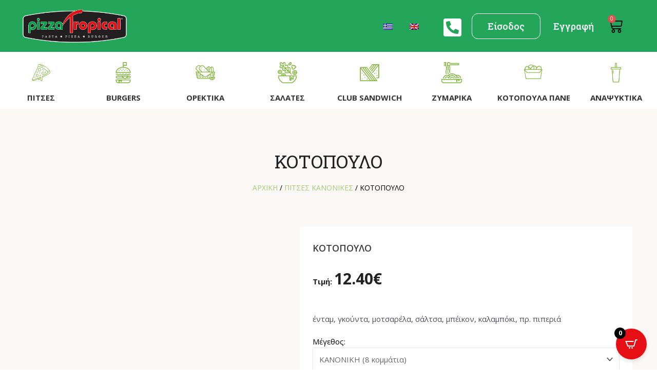

--- FILE ---
content_type: text/html; charset=UTF-8
request_url: https://pizzatropical.gr/product/kotopoylo/
body_size: 57727
content:
<!DOCTYPE html>
<html lang="el">
<head>
<meta charset="UTF-8">
<meta name="viewport" content="width=device-width, initial-scale=1">
	<link rel="profile" href="https://gmpg.org/xfn/11"> 
	<title>ΚΟΤΟΠΟΥΛΟ &#8211; Tropical Pizza</title>
<meta name='robots' content='max-image-preview:large' />
	<style>img:is([sizes="auto" i], [sizes^="auto," i]) { contain-intrinsic-size: 3000px 1500px }</style>
	
<!-- Google Tag Manager by PYS -->
    <script data-cfasync="false" data-pagespeed-no-defer>
	    window.dataLayerPYS = window.dataLayerPYS || [];
	</script>
<!-- End Google Tag Manager by PYS -->
<!-- Google Tag Manager by PYS -->
<script data-cfasync="false" data-pagespeed-no-defer>
	var pys_datalayer_name = "dataLayer";
	window.dataLayer = window.dataLayer || [];</script> 
<!-- End Google Tag Manager by PYS --><link rel='dns-prefetch' href='//www.google.com' />
<link rel='dns-prefetch' href='//fonts.googleapis.com' />
<link rel="alternate" type="application/rss+xml" title="Ροή RSS &raquo; Tropical Pizza" href="https://pizzatropical.gr/feed/" />
<link rel="alternate" type="application/rss+xml" title="Ροή Σχολίων &raquo; Tropical Pizza" href="https://pizzatropical.gr/comments/feed/" />
<link rel="alternate" type="application/rss+xml" title="Ροή Σχολίων Tropical Pizza &raquo; ΚΟΤΟΠΟΥΛΟ" href="https://pizzatropical.gr/product/kotopoylo/feed/" />
<script>
window._wpemojiSettings = {"baseUrl":"https:\/\/s.w.org\/images\/core\/emoji\/15.0.3\/72x72\/","ext":".png","svgUrl":"https:\/\/s.w.org\/images\/core\/emoji\/15.0.3\/svg\/","svgExt":".svg","source":{"concatemoji":"https:\/\/pizzatropical.gr\/wp-includes\/js\/wp-emoji-release.min.js?ver=6.7.1"}};
/*! This file is auto-generated */
!function(i,n){var o,s,e;function c(e){try{var t={supportTests:e,timestamp:(new Date).valueOf()};sessionStorage.setItem(o,JSON.stringify(t))}catch(e){}}function p(e,t,n){e.clearRect(0,0,e.canvas.width,e.canvas.height),e.fillText(t,0,0);var t=new Uint32Array(e.getImageData(0,0,e.canvas.width,e.canvas.height).data),r=(e.clearRect(0,0,e.canvas.width,e.canvas.height),e.fillText(n,0,0),new Uint32Array(e.getImageData(0,0,e.canvas.width,e.canvas.height).data));return t.every(function(e,t){return e===r[t]})}function u(e,t,n){switch(t){case"flag":return n(e,"\ud83c\udff3\ufe0f\u200d\u26a7\ufe0f","\ud83c\udff3\ufe0f\u200b\u26a7\ufe0f")?!1:!n(e,"\ud83c\uddfa\ud83c\uddf3","\ud83c\uddfa\u200b\ud83c\uddf3")&&!n(e,"\ud83c\udff4\udb40\udc67\udb40\udc62\udb40\udc65\udb40\udc6e\udb40\udc67\udb40\udc7f","\ud83c\udff4\u200b\udb40\udc67\u200b\udb40\udc62\u200b\udb40\udc65\u200b\udb40\udc6e\u200b\udb40\udc67\u200b\udb40\udc7f");case"emoji":return!n(e,"\ud83d\udc26\u200d\u2b1b","\ud83d\udc26\u200b\u2b1b")}return!1}function f(e,t,n){var r="undefined"!=typeof WorkerGlobalScope&&self instanceof WorkerGlobalScope?new OffscreenCanvas(300,150):i.createElement("canvas"),a=r.getContext("2d",{willReadFrequently:!0}),o=(a.textBaseline="top",a.font="600 32px Arial",{});return e.forEach(function(e){o[e]=t(a,e,n)}),o}function t(e){var t=i.createElement("script");t.src=e,t.defer=!0,i.head.appendChild(t)}"undefined"!=typeof Promise&&(o="wpEmojiSettingsSupports",s=["flag","emoji"],n.supports={everything:!0,everythingExceptFlag:!0},e=new Promise(function(e){i.addEventListener("DOMContentLoaded",e,{once:!0})}),new Promise(function(t){var n=function(){try{var e=JSON.parse(sessionStorage.getItem(o));if("object"==typeof e&&"number"==typeof e.timestamp&&(new Date).valueOf()<e.timestamp+604800&&"object"==typeof e.supportTests)return e.supportTests}catch(e){}return null}();if(!n){if("undefined"!=typeof Worker&&"undefined"!=typeof OffscreenCanvas&&"undefined"!=typeof URL&&URL.createObjectURL&&"undefined"!=typeof Blob)try{var e="postMessage("+f.toString()+"("+[JSON.stringify(s),u.toString(),p.toString()].join(",")+"));",r=new Blob([e],{type:"text/javascript"}),a=new Worker(URL.createObjectURL(r),{name:"wpTestEmojiSupports"});return void(a.onmessage=function(e){c(n=e.data),a.terminate(),t(n)})}catch(e){}c(n=f(s,u,p))}t(n)}).then(function(e){for(var t in e)n.supports[t]=e[t],n.supports.everything=n.supports.everything&&n.supports[t],"flag"!==t&&(n.supports.everythingExceptFlag=n.supports.everythingExceptFlag&&n.supports[t]);n.supports.everythingExceptFlag=n.supports.everythingExceptFlag&&!n.supports.flag,n.DOMReady=!1,n.readyCallback=function(){n.DOMReady=!0}}).then(function(){return e}).then(function(){var e;n.supports.everything||(n.readyCallback(),(e=n.source||{}).concatemoji?t(e.concatemoji):e.wpemoji&&e.twemoji&&(t(e.twemoji),t(e.wpemoji)))}))}((window,document),window._wpemojiSettings);
</script>

<link rel='stylesheet' id='wdp_cart-summary-css' href='https://pizzatropical.gr/wp-content/plugins/advanced-dynamic-pricing-for-woocommerce/BaseVersion/assets/css/cart-summary.css?ver=4.9.1' media='all' />
<style id='cf-frontend-style-inline-css'>
@font-face {
	font-family: 'EUPHORIA CUSTOM';
	font-weight: 400;
	font-display: auto;
	src: url('http://pizzatropical.gr/wp-content/uploads/2021/03/EuphoriaScript-Regular.ttf') format('truetype');
}
</style>
<link rel='stylesheet' id='astra-theme-css-css' href='https://pizzatropical.gr/wp-content/themes/astra/assets/css/minified/main.min.css?ver=4.8.7' media='all' />
<style id='astra-theme-css-inline-css'>
:root{--ast-post-nav-space:0;--ast-container-default-xlg-padding:3em;--ast-container-default-lg-padding:3em;--ast-container-default-slg-padding:2em;--ast-container-default-md-padding:3em;--ast-container-default-sm-padding:3em;--ast-container-default-xs-padding:2.4em;--ast-container-default-xxs-padding:1.8em;--ast-code-block-background:#EEEEEE;--ast-comment-inputs-background:#FAFAFA;--ast-normal-container-width:1200px;--ast-narrow-container-width:750px;--ast-blog-title-font-weight:normal;--ast-blog-meta-weight:inherit;}html{font-size:93.75%;}a{color:var(--ast-global-color-0);}a:hover,a:focus{color:#009f43;}body,button,input,select,textarea,.ast-button,.ast-custom-button{font-family:'Open Sans',sans-serif;font-weight:400;font-size:15px;font-size:1rem;line-height:var(--ast-body-line-height,1.65em);}blockquote{color:var(--ast-global-color-3);}h1,.entry-content h1,h2,.entry-content h2,h3,.entry-content h3,h4,.entry-content h4,h5,.entry-content h5,h6,.entry-content h6,.site-title,.site-title a{font-weight:600;}.site-title{font-size:35px;font-size:2.3333333333333rem;display:block;}.site-header .site-description{font-size:15px;font-size:1rem;display:none;}.entry-title{font-size:26px;font-size:1.7333333333333rem;}.archive .ast-article-post .ast-article-inner,.blog .ast-article-post .ast-article-inner,.archive .ast-article-post .ast-article-inner:hover,.blog .ast-article-post .ast-article-inner:hover{overflow:hidden;}h1,.entry-content h1{font-size:40px;font-size:2.6666666666667rem;font-weight:600;line-height:1.4em;}h2,.entry-content h2{font-size:32px;font-size:2.1333333333333rem;font-weight:600;line-height:1.3em;}h3,.entry-content h3{font-size:26px;font-size:1.7333333333333rem;font-weight:600;line-height:1.3em;}h4,.entry-content h4{font-size:24px;font-size:1.6rem;line-height:1.2em;font-weight:600;}h5,.entry-content h5{font-size:20px;font-size:1.3333333333333rem;line-height:1.2em;font-weight:600;}h6,.entry-content h6{font-size:16px;font-size:1.0666666666667rem;line-height:1.25em;font-weight:600;}::selection{background-color:#e50f16;color:#ffffff;}body,h1,.entry-title a,.entry-content h1,h2,.entry-content h2,h3,.entry-content h3,h4,.entry-content h4,h5,.entry-content h5,h6,.entry-content h6{color:var(--ast-global-color-3);}.tagcloud a:hover,.tagcloud a:focus,.tagcloud a.current-item{color:#ffffff;border-color:var(--ast-global-color-0);background-color:var(--ast-global-color-0);}input:focus,input[type="text"]:focus,input[type="email"]:focus,input[type="url"]:focus,input[type="password"]:focus,input[type="reset"]:focus,input[type="search"]:focus,textarea:focus{border-color:var(--ast-global-color-0);}input[type="radio"]:checked,input[type=reset],input[type="checkbox"]:checked,input[type="checkbox"]:hover:checked,input[type="checkbox"]:focus:checked,input[type=range]::-webkit-slider-thumb{border-color:var(--ast-global-color-0);background-color:var(--ast-global-color-0);box-shadow:none;}.site-footer a:hover + .post-count,.site-footer a:focus + .post-count{background:var(--ast-global-color-0);border-color:var(--ast-global-color-0);}.single .nav-links .nav-previous,.single .nav-links .nav-next{color:var(--ast-global-color-0);}.entry-meta,.entry-meta *{line-height:1.45;color:var(--ast-global-color-0);}.entry-meta a:not(.ast-button):hover,.entry-meta a:not(.ast-button):hover *,.entry-meta a:not(.ast-button):focus,.entry-meta a:not(.ast-button):focus *,.page-links > .page-link,.page-links .page-link:hover,.post-navigation a:hover{color:#009f43;}#cat option,.secondary .calendar_wrap thead a,.secondary .calendar_wrap thead a:visited{color:var(--ast-global-color-0);}.secondary .calendar_wrap #today,.ast-progress-val span{background:var(--ast-global-color-0);}.secondary a:hover + .post-count,.secondary a:focus + .post-count{background:var(--ast-global-color-0);border-color:var(--ast-global-color-0);}.calendar_wrap #today > a{color:#ffffff;}.page-links .page-link,.single .post-navigation a{color:var(--ast-global-color-0);}.ast-search-menu-icon .search-form button.search-submit{padding:0 4px;}.ast-search-menu-icon form.search-form{padding-right:0;}.ast-search-menu-icon.slide-search input.search-field{width:0;}.ast-header-search .ast-search-menu-icon.ast-dropdown-active .search-form,.ast-header-search .ast-search-menu-icon.ast-dropdown-active .search-field:focus{transition:all 0.2s;}.search-form input.search-field:focus{outline:none;}.ast-archive-title{color:var(--ast-global-color-2);}.widget-title,.widget .wp-block-heading{font-size:21px;font-size:1.4rem;color:var(--ast-global-color-2);}.ast-single-post .entry-content a,.ast-comment-content a:not(.ast-comment-edit-reply-wrap a),.woocommerce-js .woocommerce-product-details__short-description a{text-decoration:underline;}.ast-single-post .wp-block-button .wp-block-button__link,.ast-single-post .elementor-button-wrapper .elementor-button,.ast-single-post .entry-content .uagb-tab a,.ast-single-post .entry-content .uagb-ifb-cta a,.ast-single-post .entry-content .wp-block-uagb-buttons a,.ast-single-post .entry-content .uabb-module-content a,.ast-single-post .entry-content .uagb-post-grid a,.ast-single-post .entry-content .uagb-timeline a,.ast-single-post .entry-content .uagb-toc__wrap a,.ast-single-post .entry-content .uagb-taxomony-box a,.ast-single-post .entry-content .woocommerce a,.entry-content .wp-block-latest-posts > li > a,.ast-single-post .entry-content .wp-block-file__button,li.ast-post-filter-single,.ast-single-post .wp-block-buttons .wp-block-button.is-style-outline .wp-block-button__link,.ast-single-post .ast-comment-content .comment-reply-link,.ast-single-post .ast-comment-content .comment-edit-link,.entry-content [CLASS*="wc-block"] .wc-block-components-button,.entry-content [CLASS*="wc-block"] .wc-block-components-totals-coupon-link,.entry-content [CLASS*="wc-block"] .wc-block-components-product-name{text-decoration:none;}.ast-search-menu-icon.slide-search a:focus-visible:focus-visible,.astra-search-icon:focus-visible,#close:focus-visible,a:focus-visible,.ast-menu-toggle:focus-visible,.site .skip-link:focus-visible,.wp-block-loginout input:focus-visible,.wp-block-search.wp-block-search__button-inside .wp-block-search__inside-wrapper,.ast-header-navigation-arrow:focus-visible,.woocommerce .wc-proceed-to-checkout > .checkout-button:focus-visible,.woocommerce .woocommerce-MyAccount-navigation ul li a:focus-visible,.ast-orders-table__row .ast-orders-table__cell:focus-visible,.woocommerce .woocommerce-order-details .order-again > .button:focus-visible,.woocommerce .woocommerce-message a.button.wc-forward:focus-visible,.woocommerce #minus_qty:focus-visible,.woocommerce #plus_qty:focus-visible,a#ast-apply-coupon:focus-visible,.woocommerce .woocommerce-info a:focus-visible,.woocommerce .astra-shop-summary-wrap a:focus-visible,.woocommerce a.wc-forward:focus-visible,#ast-apply-coupon:focus-visible,.woocommerce-js .woocommerce-mini-cart-item a.remove:focus-visible,#close:focus-visible,.button.search-submit:focus-visible,#search_submit:focus,.normal-search:focus-visible,.ast-header-account-wrap:focus-visible,.woocommerce .ast-on-card-button.ast-quick-view-trigger:focus{outline-style:dotted;outline-color:inherit;outline-width:thin;}input:focus,input[type="text"]:focus,input[type="email"]:focus,input[type="url"]:focus,input[type="password"]:focus,input[type="reset"]:focus,input[type="search"]:focus,input[type="number"]:focus,textarea:focus,.wp-block-search__input:focus,[data-section="section-header-mobile-trigger"] .ast-button-wrap .ast-mobile-menu-trigger-minimal:focus,.ast-mobile-popup-drawer.active .menu-toggle-close:focus,.woocommerce-ordering select.orderby:focus,#ast-scroll-top:focus,#coupon_code:focus,.woocommerce-page #comment:focus,.woocommerce #reviews #respond input#submit:focus,.woocommerce a.add_to_cart_button:focus,.woocommerce .button.single_add_to_cart_button:focus,.woocommerce .woocommerce-cart-form button:focus,.woocommerce .woocommerce-cart-form__cart-item .quantity .qty:focus,.woocommerce .woocommerce-billing-fields .woocommerce-billing-fields__field-wrapper .woocommerce-input-wrapper > .input-text:focus,.woocommerce #order_comments:focus,.woocommerce #place_order:focus,.woocommerce .woocommerce-address-fields .woocommerce-address-fields__field-wrapper .woocommerce-input-wrapper > .input-text:focus,.woocommerce .woocommerce-MyAccount-content form button:focus,.woocommerce .woocommerce-MyAccount-content .woocommerce-EditAccountForm .woocommerce-form-row .woocommerce-Input.input-text:focus,.woocommerce .ast-woocommerce-container .woocommerce-pagination ul.page-numbers li a:focus,body #content .woocommerce form .form-row .select2-container--default .select2-selection--single:focus,#ast-coupon-code:focus,.woocommerce.woocommerce-js .quantity input[type=number]:focus,.woocommerce-js .woocommerce-mini-cart-item .quantity input[type=number]:focus,.woocommerce p#ast-coupon-trigger:focus{border-style:dotted;border-color:inherit;border-width:thin;}input{outline:none;}.woocommerce-js input[type=text]:focus,.woocommerce-js input[type=email]:focus,.woocommerce-js textarea:focus,input[type=number]:focus,.comments-area textarea#comment:focus,.comments-area textarea#comment:active,.comments-area .ast-comment-formwrap input[type="text"]:focus,.comments-area .ast-comment-formwrap input[type="text"]:active{outline-style:disable;outline-color:inherit;outline-width:thin;}.ast-logo-title-inline .site-logo-img{padding-right:1em;}body .ast-oembed-container *{position:absolute;top:0;width:100%;height:100%;left:0;}body .wp-block-embed-pocket-casts .ast-oembed-container *{position:unset;}.ast-single-post-featured-section + article {margin-top: 2em;}.site-content .ast-single-post-featured-section img {width: 100%;overflow: hidden;object-fit: cover;}.site > .ast-single-related-posts-container {margin-top: 0;}@media (min-width: 922px) {.ast-desktop .ast-container--narrow {max-width: var(--ast-narrow-container-width);margin: 0 auto;}}@media (max-width:921.9px){#ast-desktop-header{display:none;}}@media (min-width:922px){#ast-mobile-header{display:none;}}@media( max-width: 420px ) {.single .nav-links .nav-previous,.single .nav-links .nav-next {width: 100%;text-align: center;}}.wp-block-buttons.aligncenter{justify-content:center;}@media (max-width:921px){.ast-theme-transparent-header #primary,.ast-theme-transparent-header #secondary{padding:0;}}@media (max-width:921px){.ast-plain-container.ast-no-sidebar #primary{padding:0;}}.ast-plain-container.ast-no-sidebar #primary{margin-top:0;margin-bottom:0;}@media (min-width:1200px){.ast-plain-container.ast-no-sidebar #primary{margin-top:60px;margin-bottom:60px;}}.wp-block-button.is-style-outline .wp-block-button__link{border-color:#e50f16;}div.wp-block-button.is-style-outline > .wp-block-button__link:not(.has-text-color),div.wp-block-button.wp-block-button__link.is-style-outline:not(.has-text-color){color:#e50f16;}.wp-block-button.is-style-outline .wp-block-button__link:hover,.wp-block-buttons .wp-block-button.is-style-outline .wp-block-button__link:focus,.wp-block-buttons .wp-block-button.is-style-outline > .wp-block-button__link:not(.has-text-color):hover,.wp-block-buttons .wp-block-button.wp-block-button__link.is-style-outline:not(.has-text-color):hover{color:#ffffff;background-color:#009f43;border-color:#009f43;}.post-page-numbers.current .page-link,.ast-pagination .page-numbers.current{color:#ffffff;border-color:#e50f16;background-color:#e50f16;}.wp-block-button.is-style-outline .wp-block-button__link.wp-element-button,.ast-outline-button{border-color:#e50f16;font-family:inherit;font-weight:inherit;line-height:1em;}.wp-block-buttons .wp-block-button.is-style-outline > .wp-block-button__link:not(.has-text-color),.wp-block-buttons .wp-block-button.wp-block-button__link.is-style-outline:not(.has-text-color),.ast-outline-button{color:#e50f16;}.wp-block-button.is-style-outline .wp-block-button__link:hover,.wp-block-buttons .wp-block-button.is-style-outline .wp-block-button__link:focus,.wp-block-buttons .wp-block-button.is-style-outline > .wp-block-button__link:not(.has-text-color):hover,.wp-block-buttons .wp-block-button.wp-block-button__link.is-style-outline:not(.has-text-color):hover,.ast-outline-button:hover,.ast-outline-button:focus,.wp-block-uagb-buttons-child .uagb-buttons-repeater.ast-outline-button:hover,.wp-block-uagb-buttons-child .uagb-buttons-repeater.ast-outline-button:focus{color:#ffffff;background-color:#009f43;border-color:#009f43;}.wp-block-button .wp-block-button__link.wp-element-button.is-style-outline:not(.has-background),.wp-block-button.is-style-outline>.wp-block-button__link.wp-element-button:not(.has-background),.ast-outline-button{background-color:transparent;}.entry-content[data-ast-blocks-layout] > figure{margin-bottom:1em;}h1.widget-title{font-weight:600;}h2.widget-title{font-weight:600;}h3.widget-title{font-weight:600;}#page{display:flex;flex-direction:column;min-height:100vh;}.ast-404-layout-1 h1.page-title{color:var(--ast-global-color-2);}.single .post-navigation a{line-height:1em;height:inherit;}.error-404 .page-sub-title{font-size:1.5rem;font-weight:inherit;}.search .site-content .content-area .search-form{margin-bottom:0;}#page .site-content{flex-grow:1;}.widget{margin-bottom:1.25em;}#secondary li{line-height:1.5em;}#secondary .wp-block-group h2{margin-bottom:0.7em;}#secondary h2{font-size:1.7rem;}.ast-separate-container .ast-article-post,.ast-separate-container .ast-article-single,.ast-separate-container .comment-respond{padding:3em;}.ast-separate-container .ast-article-single .ast-article-single{padding:0;}.ast-article-single .wp-block-post-template-is-layout-grid{padding-left:0;}.ast-separate-container .comments-title,.ast-narrow-container .comments-title{padding:1.5em 2em;}.ast-page-builder-template .comment-form-textarea,.ast-comment-formwrap .ast-grid-common-col{padding:0;}.ast-comment-formwrap{padding:0;display:inline-flex;column-gap:20px;width:100%;margin-left:0;margin-right:0;}.comments-area textarea#comment:focus,.comments-area textarea#comment:active,.comments-area .ast-comment-formwrap input[type="text"]:focus,.comments-area .ast-comment-formwrap input[type="text"]:active {box-shadow:none;outline:none;}.archive.ast-page-builder-template .entry-header{margin-top:2em;}.ast-page-builder-template .ast-comment-formwrap{width:100%;}.entry-title{margin-bottom:0.5em;}.ast-archive-description p{font-size:inherit;font-weight:inherit;line-height:inherit;}.ast-separate-container .ast-comment-list li.depth-1,.hentry{margin-bottom:2em;}@media (min-width:921px){.ast-left-sidebar.ast-page-builder-template #secondary,.archive.ast-right-sidebar.ast-page-builder-template .site-main{padding-left:20px;padding-right:20px;}}@media (max-width:544px){.ast-comment-formwrap.ast-row{column-gap:10px;display:inline-block;}#ast-commentform .ast-grid-common-col{position:relative;width:100%;}}@media (min-width:1201px){.ast-separate-container .ast-article-post,.ast-separate-container .ast-article-single,.ast-separate-container .ast-author-box,.ast-separate-container .ast-404-layout-1,.ast-separate-container .no-results{padding:3em;}}@media (max-width:921px){.ast-separate-container #primary,.ast-separate-container #secondary{padding:1.5em 0;}#primary,#secondary{padding:1.5em 0;margin:0;}.ast-left-sidebar #content > .ast-container{display:flex;flex-direction:column-reverse;width:100%;}}@media (min-width:922px){.ast-separate-container.ast-right-sidebar #primary,.ast-separate-container.ast-left-sidebar #primary{border:0;}.search-no-results.ast-separate-container #primary{margin-bottom:4em;}}.elementor-button-wrapper .elementor-button{border-style:solid;text-decoration:none;border-top-width:0;border-right-width:0;border-left-width:0;border-bottom-width:0;}body .elementor-button.elementor-size-sm,body .elementor-button.elementor-size-xs,body .elementor-button.elementor-size-md,body .elementor-button.elementor-size-lg,body .elementor-button.elementor-size-xl,body .elementor-button{padding-top:15px;padding-right:30px;padding-bottom:15px;padding-left:30px;}@media (max-width:921px){.elementor-button-wrapper .elementor-button.elementor-size-sm,.elementor-button-wrapper .elementor-button.elementor-size-xs,.elementor-button-wrapper .elementor-button.elementor-size-md,.elementor-button-wrapper .elementor-button.elementor-size-lg,.elementor-button-wrapper .elementor-button.elementor-size-xl,.elementor-button-wrapper .elementor-button{padding-top:14px;padding-right:28px;padding-bottom:14px;padding-left:28px;}}@media (max-width:544px){.elementor-button-wrapper .elementor-button.elementor-size-sm,.elementor-button-wrapper .elementor-button.elementor-size-xs,.elementor-button-wrapper .elementor-button.elementor-size-md,.elementor-button-wrapper .elementor-button.elementor-size-lg,.elementor-button-wrapper .elementor-button.elementor-size-xl,.elementor-button-wrapper .elementor-button{padding-top:12px;padding-right:24px;padding-bottom:12px;padding-left:24px;}}.elementor-button-wrapper .elementor-button{border-color:#e50f16;background-color:#e50f16;}.elementor-button-wrapper .elementor-button:hover,.elementor-button-wrapper .elementor-button:focus{color:#ffffff;background-color:#009f43;border-color:#009f43;}.wp-block-button .wp-block-button__link ,.elementor-button-wrapper .elementor-button,.elementor-button-wrapper .elementor-button:visited{color:#ffffff;}.elementor-button-wrapper .elementor-button{line-height:1em;}.wp-block-button .wp-block-button__link:hover,.wp-block-button .wp-block-button__link:focus{color:#ffffff;background-color:#009f43;border-color:#009f43;}.elementor-widget-heading h1.elementor-heading-title{line-height:1.4em;}.elementor-widget-heading h2.elementor-heading-title{line-height:1.3em;}.elementor-widget-heading h3.elementor-heading-title{line-height:1.3em;}.elementor-widget-heading h4.elementor-heading-title{line-height:1.2em;}.elementor-widget-heading h5.elementor-heading-title{line-height:1.2em;}.elementor-widget-heading h6.elementor-heading-title{line-height:1.25em;}.wp-block-button .wp-block-button__link,.wp-block-search .wp-block-search__button,body .wp-block-file .wp-block-file__button{border-color:#e50f16;background-color:#e50f16;color:#ffffff;font-family:inherit;font-weight:inherit;line-height:1em;padding-top:15px;padding-right:30px;padding-bottom:15px;padding-left:30px;}@media (max-width:921px){.wp-block-button .wp-block-button__link,.wp-block-search .wp-block-search__button,body .wp-block-file .wp-block-file__button{padding-top:14px;padding-right:28px;padding-bottom:14px;padding-left:28px;}}@media (max-width:544px){.wp-block-button .wp-block-button__link,.wp-block-search .wp-block-search__button,body .wp-block-file .wp-block-file__button{padding-top:12px;padding-right:24px;padding-bottom:12px;padding-left:24px;}}.menu-toggle,button,.ast-button,.ast-custom-button,.button,input#submit,input[type="button"],input[type="submit"],input[type="reset"],form[CLASS*="wp-block-search__"].wp-block-search .wp-block-search__inside-wrapper .wp-block-search__button,body .wp-block-file .wp-block-file__button,.search .search-submit{border-style:solid;border-top-width:0;border-right-width:0;border-left-width:0;border-bottom-width:0;color:#ffffff;border-color:#e50f16;background-color:#e50f16;padding-top:15px;padding-right:30px;padding-bottom:15px;padding-left:30px;font-family:inherit;font-weight:inherit;line-height:1em;}button:focus,.menu-toggle:hover,button:hover,.ast-button:hover,.ast-custom-button:hover .button:hover,.ast-custom-button:hover ,input[type=reset]:hover,input[type=reset]:focus,input#submit:hover,input#submit:focus,input[type="button"]:hover,input[type="button"]:focus,input[type="submit"]:hover,input[type="submit"]:focus,form[CLASS*="wp-block-search__"].wp-block-search .wp-block-search__inside-wrapper .wp-block-search__button:hover,form[CLASS*="wp-block-search__"].wp-block-search .wp-block-search__inside-wrapper .wp-block-search__button:focus,body .wp-block-file .wp-block-file__button:hover,body .wp-block-file .wp-block-file__button:focus{color:#ffffff;background-color:#009f43;border-color:#009f43;}form[CLASS*="wp-block-search__"].wp-block-search .wp-block-search__inside-wrapper .wp-block-search__button.has-icon{padding-top:calc(15px - 3px);padding-right:calc(30px - 3px);padding-bottom:calc(15px - 3px);padding-left:calc(30px - 3px);}@media (max-width:921px){.menu-toggle,button,.ast-button,.ast-custom-button,.button,input#submit,input[type="button"],input[type="submit"],input[type="reset"],form[CLASS*="wp-block-search__"].wp-block-search .wp-block-search__inside-wrapper .wp-block-search__button,body .wp-block-file .wp-block-file__button,.search .search-submit{padding-top:14px;padding-right:28px;padding-bottom:14px;padding-left:28px;}}@media (max-width:544px){.menu-toggle,button,.ast-button,.ast-custom-button,.button,input#submit,input[type="button"],input[type="submit"],input[type="reset"],form[CLASS*="wp-block-search__"].wp-block-search .wp-block-search__inside-wrapper .wp-block-search__button,body .wp-block-file .wp-block-file__button,.search .search-submit{padding-top:12px;padding-right:24px;padding-bottom:12px;padding-left:24px;}}@media (max-width:921px){.ast-mobile-header-stack .main-header-bar .ast-search-menu-icon{display:inline-block;}.ast-header-break-point.ast-header-custom-item-outside .ast-mobile-header-stack .main-header-bar .ast-search-icon{margin:0;}.ast-comment-avatar-wrap img{max-width:2.5em;}.ast-comment-meta{padding:0 1.8888em 1.3333em;}.ast-separate-container .ast-comment-list li.depth-1{padding:1.5em 2.14em;}.ast-separate-container .comment-respond{padding:2em 2.14em;}}@media (min-width:544px){.ast-container{max-width:100%;}}@media (max-width:544px){.ast-separate-container .ast-article-post,.ast-separate-container .ast-article-single,.ast-separate-container .comments-title,.ast-separate-container .ast-archive-description{padding:1.5em 1em;}.ast-separate-container #content .ast-container{padding-left:0.54em;padding-right:0.54em;}.ast-separate-container .ast-comment-list .bypostauthor{padding:.5em;}.ast-search-menu-icon.ast-dropdown-active .search-field{width:170px;}} #ast-mobile-header .ast-site-header-cart-li a{pointer-events:none;}.ast-separate-container{background-color:var(--ast-global-color-4);}@media (max-width:921px){.site-title{display:block;}.site-header .site-description{display:none;}h1,.entry-content h1{font-size:30px;}h2,.entry-content h2{font-size:25px;}h3,.entry-content h3{font-size:20px;}}@media (max-width:544px){.site-title{display:block;}.site-header .site-description{display:none;}h1,.entry-content h1{font-size:30px;}h2,.entry-content h2{font-size:25px;}h3,.entry-content h3{font-size:20px;}}@media (max-width:921px){html{font-size:85.5%;}}@media (max-width:544px){html{font-size:85.5%;}}@media (min-width:922px){.ast-container{max-width:1240px;}}@media (min-width:922px){.site-content .ast-container{display:flex;}}@media (max-width:921px){.site-content .ast-container{flex-direction:column;}}@media (min-width:922px){.main-header-menu .sub-menu .menu-item.ast-left-align-sub-menu:hover > .sub-menu,.main-header-menu .sub-menu .menu-item.ast-left-align-sub-menu.focus > .sub-menu{margin-left:-0px;}}.site .comments-area{padding-bottom:3em;}.wp-block-file {display: flex;align-items: center;flex-wrap: wrap;justify-content: space-between;}.wp-block-pullquote {border: none;}.wp-block-pullquote blockquote::before {content: "\201D";font-family: "Helvetica",sans-serif;display: flex;transform: rotate( 180deg );font-size: 6rem;font-style: normal;line-height: 1;font-weight: bold;align-items: center;justify-content: center;}.has-text-align-right > blockquote::before {justify-content: flex-start;}.has-text-align-left > blockquote::before {justify-content: flex-end;}figure.wp-block-pullquote.is-style-solid-color blockquote {max-width: 100%;text-align: inherit;}:root {--wp--custom--ast-default-block-top-padding: 3em;--wp--custom--ast-default-block-right-padding: 3em;--wp--custom--ast-default-block-bottom-padding: 3em;--wp--custom--ast-default-block-left-padding: 3em;--wp--custom--ast-container-width: 1200px;--wp--custom--ast-content-width-size: 1200px;--wp--custom--ast-wide-width-size: calc(1200px + var(--wp--custom--ast-default-block-left-padding) + var(--wp--custom--ast-default-block-right-padding));}.ast-narrow-container {--wp--custom--ast-content-width-size: 750px;--wp--custom--ast-wide-width-size: 750px;}@media(max-width: 921px) {:root {--wp--custom--ast-default-block-top-padding: 3em;--wp--custom--ast-default-block-right-padding: 2em;--wp--custom--ast-default-block-bottom-padding: 3em;--wp--custom--ast-default-block-left-padding: 2em;}}@media(max-width: 544px) {:root {--wp--custom--ast-default-block-top-padding: 3em;--wp--custom--ast-default-block-right-padding: 1.5em;--wp--custom--ast-default-block-bottom-padding: 3em;--wp--custom--ast-default-block-left-padding: 1.5em;}}.entry-content > .wp-block-group,.entry-content > .wp-block-cover,.entry-content > .wp-block-columns {padding-top: var(--wp--custom--ast-default-block-top-padding);padding-right: var(--wp--custom--ast-default-block-right-padding);padding-bottom: var(--wp--custom--ast-default-block-bottom-padding);padding-left: var(--wp--custom--ast-default-block-left-padding);}.ast-plain-container.ast-no-sidebar .entry-content > .alignfull,.ast-page-builder-template .ast-no-sidebar .entry-content > .alignfull {margin-left: calc( -50vw + 50%);margin-right: calc( -50vw + 50%);max-width: 100vw;width: 100vw;}.ast-plain-container.ast-no-sidebar .entry-content .alignfull .alignfull,.ast-page-builder-template.ast-no-sidebar .entry-content .alignfull .alignfull,.ast-plain-container.ast-no-sidebar .entry-content .alignfull .alignwide,.ast-page-builder-template.ast-no-sidebar .entry-content .alignfull .alignwide,.ast-plain-container.ast-no-sidebar .entry-content .alignwide .alignfull,.ast-page-builder-template.ast-no-sidebar .entry-content .alignwide .alignfull,.ast-plain-container.ast-no-sidebar .entry-content .alignwide .alignwide,.ast-page-builder-template.ast-no-sidebar .entry-content .alignwide .alignwide,.ast-plain-container.ast-no-sidebar .entry-content .wp-block-column .alignfull,.ast-page-builder-template.ast-no-sidebar .entry-content .wp-block-column .alignfull,.ast-plain-container.ast-no-sidebar .entry-content .wp-block-column .alignwide,.ast-page-builder-template.ast-no-sidebar .entry-content .wp-block-column .alignwide {margin-left: auto;margin-right: auto;width: 100%;}[data-ast-blocks-layout] .wp-block-separator:not(.is-style-dots) {height: 0;}[data-ast-blocks-layout] .wp-block-separator {margin: 20px auto;}[data-ast-blocks-layout] .wp-block-separator:not(.is-style-wide):not(.is-style-dots) {max-width: 100px;}[data-ast-blocks-layout] .wp-block-separator.has-background {padding: 0;}.entry-content[data-ast-blocks-layout] > * {max-width: var(--wp--custom--ast-content-width-size);margin-left: auto;margin-right: auto;}.entry-content[data-ast-blocks-layout] > .alignwide {max-width: var(--wp--custom--ast-wide-width-size);}.entry-content[data-ast-blocks-layout] .alignfull {max-width: none;}.entry-content .wp-block-columns {margin-bottom: 0;}blockquote {margin: 1.5em;border-color: rgba(0,0,0,0.05);}.wp-block-quote:not(.has-text-align-right):not(.has-text-align-center) {border-left: 5px solid rgba(0,0,0,0.05);}.has-text-align-right > blockquote,blockquote.has-text-align-right {border-right: 5px solid rgba(0,0,0,0.05);}.has-text-align-left > blockquote,blockquote.has-text-align-left {border-left: 5px solid rgba(0,0,0,0.05);}.wp-block-site-tagline,.wp-block-latest-posts .read-more {margin-top: 15px;}.wp-block-loginout p label {display: block;}.wp-block-loginout p:not(.login-remember):not(.login-submit) input {width: 100%;}.wp-block-loginout input:focus {border-color: transparent;}.wp-block-loginout input:focus {outline: thin dotted;}.entry-content .wp-block-media-text .wp-block-media-text__content {padding: 0 0 0 8%;}.entry-content .wp-block-media-text.has-media-on-the-right .wp-block-media-text__content {padding: 0 8% 0 0;}.entry-content .wp-block-media-text.has-background .wp-block-media-text__content {padding: 8%;}.entry-content .wp-block-cover:not([class*="background-color"]) .wp-block-cover__inner-container,.entry-content .wp-block-cover:not([class*="background-color"]) .wp-block-cover-image-text,.entry-content .wp-block-cover:not([class*="background-color"]) .wp-block-cover-text,.entry-content .wp-block-cover-image:not([class*="background-color"]) .wp-block-cover__inner-container,.entry-content .wp-block-cover-image:not([class*="background-color"]) .wp-block-cover-image-text,.entry-content .wp-block-cover-image:not([class*="background-color"]) .wp-block-cover-text {color: var(--ast-global-color-5);}.wp-block-loginout .login-remember input {width: 1.1rem;height: 1.1rem;margin: 0 5px 4px 0;vertical-align: middle;}.wp-block-latest-posts > li > *:first-child,.wp-block-latest-posts:not(.is-grid) > li:first-child {margin-top: 0;}.entry-content > .wp-block-buttons,.entry-content > .wp-block-uagb-buttons {margin-bottom: 1.5em;}.wp-block-search__inside-wrapper .wp-block-search__input {padding: 0 10px;color: var(--ast-global-color-3);background: var(--ast-global-color-5);border-color: var(--ast-border-color);}.wp-block-latest-posts .read-more {margin-bottom: 1.5em;}.wp-block-search__no-button .wp-block-search__inside-wrapper .wp-block-search__input {padding-top: 5px;padding-bottom: 5px;}.wp-block-latest-posts .wp-block-latest-posts__post-date,.wp-block-latest-posts .wp-block-latest-posts__post-author {font-size: 1rem;}.wp-block-latest-posts > li > *,.wp-block-latest-posts:not(.is-grid) > li {margin-top: 12px;margin-bottom: 12px;}.ast-page-builder-template .entry-content[data-ast-blocks-layout] > *,.ast-page-builder-template .entry-content[data-ast-blocks-layout] > .alignfull:not(.wp-block-group) > * {max-width: none;}.ast-page-builder-template .entry-content[data-ast-blocks-layout] > .alignwide > * {max-width: var(--wp--custom--ast-wide-width-size);}.ast-page-builder-template .entry-content[data-ast-blocks-layout] > .inherit-container-width > *,.ast-page-builder-template .entry-content[data-ast-blocks-layout] > *:not(.wp-block-group) > *,.entry-content[data-ast-blocks-layout] > .wp-block-cover .wp-block-cover__inner-container {max-width: var(--wp--custom--ast-content-width-size) ;margin-left: auto;margin-right: auto;}.entry-content[data-ast-blocks-layout] .wp-block-cover:not(.alignleft):not(.alignright) {width: auto;}@media(max-width: 1200px) {.ast-separate-container .entry-content > .alignfull,.ast-separate-container .entry-content[data-ast-blocks-layout] > .alignwide,.ast-plain-container .entry-content[data-ast-blocks-layout] > .alignwide,.ast-plain-container .entry-content .alignfull {margin-left: calc(-1 * min(var(--ast-container-default-xlg-padding),20px)) ;margin-right: calc(-1 * min(var(--ast-container-default-xlg-padding),20px));}}@media(min-width: 1201px) {.ast-separate-container .entry-content > .alignfull {margin-left: calc(-1 * var(--ast-container-default-xlg-padding) );margin-right: calc(-1 * var(--ast-container-default-xlg-padding) );}.ast-separate-container .entry-content[data-ast-blocks-layout] > .alignwide,.ast-plain-container .entry-content[data-ast-blocks-layout] > .alignwide {margin-left: calc(-1 * var(--wp--custom--ast-default-block-left-padding) );margin-right: calc(-1 * var(--wp--custom--ast-default-block-right-padding) );}}@media(min-width: 921px) {.ast-separate-container .entry-content .wp-block-group.alignwide:not(.inherit-container-width) > :where(:not(.alignleft):not(.alignright)),.ast-plain-container .entry-content .wp-block-group.alignwide:not(.inherit-container-width) > :where(:not(.alignleft):not(.alignright)) {max-width: calc( var(--wp--custom--ast-content-width-size) + 80px );}.ast-plain-container.ast-right-sidebar .entry-content[data-ast-blocks-layout] .alignfull,.ast-plain-container.ast-left-sidebar .entry-content[data-ast-blocks-layout] .alignfull {margin-left: -60px;margin-right: -60px;}}@media(min-width: 544px) {.entry-content > .alignleft {margin-right: 20px;}.entry-content > .alignright {margin-left: 20px;}}@media (max-width:544px){.wp-block-columns .wp-block-column:not(:last-child){margin-bottom:20px;}.wp-block-latest-posts{margin:0;}}@media( max-width: 600px ) {.entry-content .wp-block-media-text .wp-block-media-text__content,.entry-content .wp-block-media-text.has-media-on-the-right .wp-block-media-text__content {padding: 8% 0 0;}.entry-content .wp-block-media-text.has-background .wp-block-media-text__content {padding: 8%;}}.ast-page-builder-template .entry-header {padding-left: 0;}.ast-narrow-container .site-content .wp-block-uagb-image--align-full .wp-block-uagb-image__figure {max-width: 100%;margin-left: auto;margin-right: auto;}:root .has-ast-global-color-0-color{color:var(--ast-global-color-0);}:root .has-ast-global-color-0-background-color{background-color:var(--ast-global-color-0);}:root .wp-block-button .has-ast-global-color-0-color{color:var(--ast-global-color-0);}:root .wp-block-button .has-ast-global-color-0-background-color{background-color:var(--ast-global-color-0);}:root .has-ast-global-color-1-color{color:var(--ast-global-color-1);}:root .has-ast-global-color-1-background-color{background-color:var(--ast-global-color-1);}:root .wp-block-button .has-ast-global-color-1-color{color:var(--ast-global-color-1);}:root .wp-block-button .has-ast-global-color-1-background-color{background-color:var(--ast-global-color-1);}:root .has-ast-global-color-2-color{color:var(--ast-global-color-2);}:root .has-ast-global-color-2-background-color{background-color:var(--ast-global-color-2);}:root .wp-block-button .has-ast-global-color-2-color{color:var(--ast-global-color-2);}:root .wp-block-button .has-ast-global-color-2-background-color{background-color:var(--ast-global-color-2);}:root .has-ast-global-color-3-color{color:var(--ast-global-color-3);}:root .has-ast-global-color-3-background-color{background-color:var(--ast-global-color-3);}:root .wp-block-button .has-ast-global-color-3-color{color:var(--ast-global-color-3);}:root .wp-block-button .has-ast-global-color-3-background-color{background-color:var(--ast-global-color-3);}:root .has-ast-global-color-4-color{color:var(--ast-global-color-4);}:root .has-ast-global-color-4-background-color{background-color:var(--ast-global-color-4);}:root .wp-block-button .has-ast-global-color-4-color{color:var(--ast-global-color-4);}:root .wp-block-button .has-ast-global-color-4-background-color{background-color:var(--ast-global-color-4);}:root .has-ast-global-color-5-color{color:var(--ast-global-color-5);}:root .has-ast-global-color-5-background-color{background-color:var(--ast-global-color-5);}:root .wp-block-button .has-ast-global-color-5-color{color:var(--ast-global-color-5);}:root .wp-block-button .has-ast-global-color-5-background-color{background-color:var(--ast-global-color-5);}:root .has-ast-global-color-6-color{color:var(--ast-global-color-6);}:root .has-ast-global-color-6-background-color{background-color:var(--ast-global-color-6);}:root .wp-block-button .has-ast-global-color-6-color{color:var(--ast-global-color-6);}:root .wp-block-button .has-ast-global-color-6-background-color{background-color:var(--ast-global-color-6);}:root .has-ast-global-color-7-color{color:var(--ast-global-color-7);}:root .has-ast-global-color-7-background-color{background-color:var(--ast-global-color-7);}:root .wp-block-button .has-ast-global-color-7-color{color:var(--ast-global-color-7);}:root .wp-block-button .has-ast-global-color-7-background-color{background-color:var(--ast-global-color-7);}:root .has-ast-global-color-8-color{color:var(--ast-global-color-8);}:root .has-ast-global-color-8-background-color{background-color:var(--ast-global-color-8);}:root .wp-block-button .has-ast-global-color-8-color{color:var(--ast-global-color-8);}:root .wp-block-button .has-ast-global-color-8-background-color{background-color:var(--ast-global-color-8);}:root{--ast-global-color-0:#0170B9;--ast-global-color-1:#3a3a3a;--ast-global-color-2:#3a3a3a;--ast-global-color-3:#4B4F58;--ast-global-color-4:#F5F5F5;--ast-global-color-5:#FFFFFF;--ast-global-color-6:#E5E5E5;--ast-global-color-7:#424242;--ast-global-color-8:#000000;}:root {--ast-border-color : var(--ast-global-color-6);}.ast-breadcrumbs .trail-browse,.ast-breadcrumbs .trail-items,.ast-breadcrumbs .trail-items li{display:inline-block;margin:0;padding:0;border:none;background:inherit;text-indent:0;text-decoration:none;}.ast-breadcrumbs .trail-browse{font-size:inherit;font-style:inherit;font-weight:inherit;color:inherit;}.ast-breadcrumbs .trail-items{list-style:none;}.trail-items li::after{padding:0 0.3em;content:"\00bb";}.trail-items li:last-of-type::after{display:none;}h1,.entry-content h1,h2,.entry-content h2,h3,.entry-content h3,h4,.entry-content h4,h5,.entry-content h5,h6,.entry-content h6{color:var(--ast-global-color-2);}.entry-title a{color:var(--ast-global-color-2);}@media (max-width:921px){.ast-builder-grid-row-container.ast-builder-grid-row-tablet-3-firstrow .ast-builder-grid-row > *:first-child,.ast-builder-grid-row-container.ast-builder-grid-row-tablet-3-lastrow .ast-builder-grid-row > *:last-child{grid-column:1 / -1;}}@media (max-width:544px){.ast-builder-grid-row-container.ast-builder-grid-row-mobile-3-firstrow .ast-builder-grid-row > *:first-child,.ast-builder-grid-row-container.ast-builder-grid-row-mobile-3-lastrow .ast-builder-grid-row > *:last-child{grid-column:1 / -1;}}.ast-builder-layout-element[data-section="title_tagline"]{display:flex;}@media (max-width:921px){.ast-header-break-point .ast-builder-layout-element[data-section="title_tagline"]{display:flex;}}@media (max-width:544px){.ast-header-break-point .ast-builder-layout-element[data-section="title_tagline"]{display:flex;}}.ast-builder-menu-1{font-family:inherit;font-weight:inherit;}.ast-builder-menu-1 .sub-menu,.ast-builder-menu-1 .inline-on-mobile .sub-menu{border-top-width:2px;border-bottom-width:0px;border-right-width:0px;border-left-width:0px;border-color:#e50f16;border-style:solid;}.ast-builder-menu-1 .sub-menu .sub-menu{top:-2px;}.ast-builder-menu-1 .main-header-menu > .menu-item > .sub-menu,.ast-builder-menu-1 .main-header-menu > .menu-item > .astra-full-megamenu-wrapper{margin-top:0px;}.ast-desktop .ast-builder-menu-1 .main-header-menu > .menu-item > .sub-menu:before,.ast-desktop .ast-builder-menu-1 .main-header-menu > .menu-item > .astra-full-megamenu-wrapper:before{height:calc( 0px + 2px + 5px );}.ast-desktop .ast-builder-menu-1 .menu-item .sub-menu .menu-link{border-style:none;}@media (max-width:921px){.ast-header-break-point .ast-builder-menu-1 .menu-item.menu-item-has-children > .ast-menu-toggle{top:0;}.ast-builder-menu-1 .inline-on-mobile .menu-item.menu-item-has-children > .ast-menu-toggle{right:-15px;}.ast-builder-menu-1 .menu-item-has-children > .menu-link:after{content:unset;}.ast-builder-menu-1 .main-header-menu > .menu-item > .sub-menu,.ast-builder-menu-1 .main-header-menu > .menu-item > .astra-full-megamenu-wrapper{margin-top:0;}}@media (max-width:544px){.ast-header-break-point .ast-builder-menu-1 .menu-item.menu-item-has-children > .ast-menu-toggle{top:0;}.ast-builder-menu-1 .main-header-menu > .menu-item > .sub-menu,.ast-builder-menu-1 .main-header-menu > .menu-item > .astra-full-megamenu-wrapper{margin-top:0;}}.ast-builder-menu-1{display:flex;}@media (max-width:921px){.ast-header-break-point .ast-builder-menu-1{display:flex;}}@media (max-width:544px){.ast-header-break-point .ast-builder-menu-1{display:flex;}}.site-below-footer-wrap{padding-top:20px;padding-bottom:20px;}.site-below-footer-wrap[data-section="section-below-footer-builder"]{background-color:#eeeeee;min-height:80px;border-style:solid;border-width:0px;border-top-width:1px;border-top-color:var(--ast-global-color-6);}.site-below-footer-wrap[data-section="section-below-footer-builder"] .ast-builder-grid-row{max-width:1200px;min-height:80px;margin-left:auto;margin-right:auto;}.site-below-footer-wrap[data-section="section-below-footer-builder"] .ast-builder-grid-row,.site-below-footer-wrap[data-section="section-below-footer-builder"] .site-footer-section{align-items:flex-start;}.site-below-footer-wrap[data-section="section-below-footer-builder"].ast-footer-row-inline .site-footer-section{display:flex;margin-bottom:0;}.ast-builder-grid-row-full .ast-builder-grid-row{grid-template-columns:1fr;}@media (max-width:921px){.site-below-footer-wrap[data-section="section-below-footer-builder"].ast-footer-row-tablet-inline .site-footer-section{display:flex;margin-bottom:0;}.site-below-footer-wrap[data-section="section-below-footer-builder"].ast-footer-row-tablet-stack .site-footer-section{display:block;margin-bottom:10px;}.ast-builder-grid-row-container.ast-builder-grid-row-tablet-full .ast-builder-grid-row{grid-template-columns:1fr;}}@media (max-width:544px){.site-below-footer-wrap[data-section="section-below-footer-builder"].ast-footer-row-mobile-inline .site-footer-section{display:flex;margin-bottom:0;}.site-below-footer-wrap[data-section="section-below-footer-builder"].ast-footer-row-mobile-stack .site-footer-section{display:block;margin-bottom:10px;}.ast-builder-grid-row-container.ast-builder-grid-row-mobile-full .ast-builder-grid-row{grid-template-columns:1fr;}}.site-below-footer-wrap[data-section="section-below-footer-builder"]{display:grid;}@media (max-width:921px){.ast-header-break-point .site-below-footer-wrap[data-section="section-below-footer-builder"]{display:grid;}}@media (max-width:544px){.ast-header-break-point .site-below-footer-wrap[data-section="section-below-footer-builder"]{display:grid;}}.ast-footer-copyright{text-align:center;}.ast-footer-copyright {color:var(--ast-global-color-3);}@media (max-width:921px){.ast-footer-copyright{text-align:center;}}@media (max-width:544px){.ast-footer-copyright{text-align:center;}}.ast-footer-copyright.ast-builder-layout-element{display:flex;}@media (max-width:921px){.ast-header-break-point .ast-footer-copyright.ast-builder-layout-element{display:flex;}}@media (max-width:544px){.ast-header-break-point .ast-footer-copyright.ast-builder-layout-element{display:flex;}}.footer-widget-area.widget-area.site-footer-focus-item{width:auto;}.ast-footer-row-inline .footer-widget-area.widget-area.site-footer-focus-item{width:100%;}.elementor-posts-container [CLASS*="ast-width-"]{width:100%;}.elementor-template-full-width .ast-container{display:block;}.elementor-screen-only,.screen-reader-text,.screen-reader-text span,.ui-helper-hidden-accessible{top:0 !important;}@media (max-width:544px){.elementor-element .elementor-wc-products .woocommerce[class*="columns-"] ul.products li.product{width:auto;margin:0;}.elementor-element .woocommerce .woocommerce-result-count{float:none;}}.ast-header-break-point .main-header-bar{border-bottom-width:1px;}@media (min-width:922px){.main-header-bar{border-bottom-width:1px;}}.main-header-menu .menu-item, #astra-footer-menu .menu-item, .main-header-bar .ast-masthead-custom-menu-items{-js-display:flex;display:flex;-webkit-box-pack:center;-webkit-justify-content:center;-moz-box-pack:center;-ms-flex-pack:center;justify-content:center;-webkit-box-orient:vertical;-webkit-box-direction:normal;-webkit-flex-direction:column;-moz-box-orient:vertical;-moz-box-direction:normal;-ms-flex-direction:column;flex-direction:column;}.main-header-menu > .menu-item > .menu-link, #astra-footer-menu > .menu-item > .menu-link{height:100%;-webkit-box-align:center;-webkit-align-items:center;-moz-box-align:center;-ms-flex-align:center;align-items:center;-js-display:flex;display:flex;}.ast-header-break-point .main-navigation ul .menu-item .menu-link .icon-arrow:first-of-type svg{top:.2em;margin-top:0px;margin-left:0px;width:.65em;transform:translate(0, -2px) rotateZ(270deg);}.ast-mobile-popup-content .ast-submenu-expanded > .ast-menu-toggle{transform:rotateX(180deg);overflow-y:auto;}@media (min-width:922px){.ast-builder-menu .main-navigation > ul > li:last-child a{margin-right:0;}}.ast-separate-container .ast-article-inner{background-color:transparent;background-image:none;}.ast-separate-container .ast-article-post{background-color:var(--ast-global-color-5);}@media (max-width:921px){.ast-separate-container .ast-article-post{background-color:var(--ast-global-color-5);}}@media (max-width:544px){.ast-separate-container .ast-article-post{background-color:var(--ast-global-color-5);}}.ast-separate-container .ast-article-single:not(.ast-related-post), .woocommerce.ast-separate-container .ast-woocommerce-container, .ast-separate-container .error-404, .ast-separate-container .no-results, .single.ast-separate-container .site-main .ast-author-meta, .ast-separate-container .related-posts-title-wrapper,.ast-separate-container .comments-count-wrapper, .ast-box-layout.ast-plain-container .site-content,.ast-padded-layout.ast-plain-container .site-content, .ast-separate-container .ast-archive-description, .ast-separate-container .comments-area .comment-respond, .ast-separate-container .comments-area .ast-comment-list li, .ast-separate-container .comments-area .comments-title{background-color:var(--ast-global-color-5);}@media (max-width:921px){.ast-separate-container .ast-article-single:not(.ast-related-post), .woocommerce.ast-separate-container .ast-woocommerce-container, .ast-separate-container .error-404, .ast-separate-container .no-results, .single.ast-separate-container .site-main .ast-author-meta, .ast-separate-container .related-posts-title-wrapper,.ast-separate-container .comments-count-wrapper, .ast-box-layout.ast-plain-container .site-content,.ast-padded-layout.ast-plain-container .site-content, .ast-separate-container .ast-archive-description{background-color:var(--ast-global-color-5);}}@media (max-width:544px){.ast-separate-container .ast-article-single:not(.ast-related-post), .woocommerce.ast-separate-container .ast-woocommerce-container, .ast-separate-container .error-404, .ast-separate-container .no-results, .single.ast-separate-container .site-main .ast-author-meta, .ast-separate-container .related-posts-title-wrapper,.ast-separate-container .comments-count-wrapper, .ast-box-layout.ast-plain-container .site-content,.ast-padded-layout.ast-plain-container .site-content, .ast-separate-container .ast-archive-description{background-color:var(--ast-global-color-5);}}.ast-separate-container.ast-two-container #secondary .widget{background-color:var(--ast-global-color-5);}@media (max-width:921px){.ast-separate-container.ast-two-container #secondary .widget{background-color:var(--ast-global-color-5);}}@media (max-width:544px){.ast-separate-container.ast-two-container #secondary .widget{background-color:var(--ast-global-color-5);}}.ast-plain-container, .ast-page-builder-template{background-color:var(--ast-global-color-5);}@media (max-width:921px){.ast-plain-container, .ast-page-builder-template{background-color:var(--ast-global-color-5);}}@media (max-width:544px){.ast-plain-container, .ast-page-builder-template{background-color:var(--ast-global-color-5);}}.ast-mobile-header-content > *,.ast-desktop-header-content > * {padding: 10px 0;height: auto;}.ast-mobile-header-content > *:first-child,.ast-desktop-header-content > *:first-child {padding-top: 10px;}.ast-mobile-header-content > .ast-builder-menu,.ast-desktop-header-content > .ast-builder-menu {padding-top: 0;}.ast-mobile-header-content > *:last-child,.ast-desktop-header-content > *:last-child {padding-bottom: 0;}.ast-mobile-header-content .ast-search-menu-icon.ast-inline-search label,.ast-desktop-header-content .ast-search-menu-icon.ast-inline-search label {width: 100%;}.ast-desktop-header-content .main-header-bar-navigation .ast-submenu-expanded > .ast-menu-toggle::before {transform: rotateX(180deg);}#ast-desktop-header .ast-desktop-header-content,.ast-mobile-header-content .ast-search-icon,.ast-desktop-header-content .ast-search-icon,.ast-mobile-header-wrap .ast-mobile-header-content,.ast-main-header-nav-open.ast-popup-nav-open .ast-mobile-header-wrap .ast-mobile-header-content,.ast-main-header-nav-open.ast-popup-nav-open .ast-desktop-header-content {display: none;}.ast-main-header-nav-open.ast-header-break-point #ast-desktop-header .ast-desktop-header-content,.ast-main-header-nav-open.ast-header-break-point .ast-mobile-header-wrap .ast-mobile-header-content {display: block;}.ast-desktop .ast-desktop-header-content .astra-menu-animation-slide-up > .menu-item > .sub-menu,.ast-desktop .ast-desktop-header-content .astra-menu-animation-slide-up > .menu-item .menu-item > .sub-menu,.ast-desktop .ast-desktop-header-content .astra-menu-animation-slide-down > .menu-item > .sub-menu,.ast-desktop .ast-desktop-header-content .astra-menu-animation-slide-down > .menu-item .menu-item > .sub-menu,.ast-desktop .ast-desktop-header-content .astra-menu-animation-fade > .menu-item > .sub-menu,.ast-desktop .ast-desktop-header-content .astra-menu-animation-fade > .menu-item .menu-item > .sub-menu {opacity: 1;visibility: visible;}.ast-hfb-header.ast-default-menu-enable.ast-header-break-point .ast-mobile-header-wrap .ast-mobile-header-content .main-header-bar-navigation {width: unset;margin: unset;}.ast-mobile-header-content.content-align-flex-end .main-header-bar-navigation .menu-item-has-children > .ast-menu-toggle,.ast-desktop-header-content.content-align-flex-end .main-header-bar-navigation .menu-item-has-children > .ast-menu-toggle {left: calc( 20px - 0.907em);right: auto;}.ast-mobile-header-content .ast-search-menu-icon,.ast-mobile-header-content .ast-search-menu-icon.slide-search,.ast-desktop-header-content .ast-search-menu-icon,.ast-desktop-header-content .ast-search-menu-icon.slide-search {width: 100%;position: relative;display: block;right: auto;transform: none;}.ast-mobile-header-content .ast-search-menu-icon.slide-search .search-form,.ast-mobile-header-content .ast-search-menu-icon .search-form,.ast-desktop-header-content .ast-search-menu-icon.slide-search .search-form,.ast-desktop-header-content .ast-search-menu-icon .search-form {right: 0;visibility: visible;opacity: 1;position: relative;top: auto;transform: none;padding: 0;display: block;overflow: hidden;}.ast-mobile-header-content .ast-search-menu-icon.ast-inline-search .search-field,.ast-mobile-header-content .ast-search-menu-icon .search-field,.ast-desktop-header-content .ast-search-menu-icon.ast-inline-search .search-field,.ast-desktop-header-content .ast-search-menu-icon .search-field {width: 100%;padding-right: 5.5em;}.ast-mobile-header-content .ast-search-menu-icon .search-submit,.ast-desktop-header-content .ast-search-menu-icon .search-submit {display: block;position: absolute;height: 100%;top: 0;right: 0;padding: 0 1em;border-radius: 0;}.ast-hfb-header.ast-default-menu-enable.ast-header-break-point .ast-mobile-header-wrap .ast-mobile-header-content .main-header-bar-navigation ul .sub-menu .menu-link {padding-left: 30px;}.ast-hfb-header.ast-default-menu-enable.ast-header-break-point .ast-mobile-header-wrap .ast-mobile-header-content .main-header-bar-navigation .sub-menu .menu-item .menu-item .menu-link {padding-left: 40px;}.ast-mobile-popup-drawer.active .ast-mobile-popup-inner{background-color:#ffffff;;}.ast-mobile-header-wrap .ast-mobile-header-content, .ast-desktop-header-content{background-color:#ffffff;;}.ast-mobile-popup-content > *, .ast-mobile-header-content > *, .ast-desktop-popup-content > *, .ast-desktop-header-content > *{padding-top:0px;padding-bottom:0px;}.content-align-flex-start .ast-builder-layout-element{justify-content:flex-start;}.content-align-flex-start .main-header-menu{text-align:left;}.ast-mobile-popup-drawer.active .menu-toggle-close{color:#3a3a3a;}.ast-mobile-header-wrap .ast-primary-header-bar,.ast-primary-header-bar .site-primary-header-wrap{min-height:80px;}.ast-desktop .ast-primary-header-bar .main-header-menu > .menu-item{line-height:80px;}.ast-header-break-point #masthead .ast-mobile-header-wrap .ast-primary-header-bar,.ast-header-break-point #masthead .ast-mobile-header-wrap .ast-below-header-bar,.ast-header-break-point #masthead .ast-mobile-header-wrap .ast-above-header-bar{padding-left:20px;padding-right:20px;}.ast-header-break-point .ast-primary-header-bar{border-bottom-width:1px;border-bottom-color:#eaeaea;border-bottom-style:solid;}@media (min-width:922px){.ast-primary-header-bar{border-bottom-width:1px;border-bottom-color:#eaeaea;border-bottom-style:solid;}}.ast-primary-header-bar{background-color:#ffffff;}.ast-primary-header-bar{display:block;}@media (max-width:921px){.ast-header-break-point .ast-primary-header-bar{display:grid;}}@media (max-width:544px){.ast-header-break-point .ast-primary-header-bar{display:grid;}}[data-section="section-header-mobile-trigger"] .ast-button-wrap .ast-mobile-menu-trigger-minimal{color:#e50f16;border:none;background:transparent;}[data-section="section-header-mobile-trigger"] .ast-button-wrap .mobile-menu-toggle-icon .ast-mobile-svg{width:20px;height:20px;fill:#e50f16;}[data-section="section-header-mobile-trigger"] .ast-button-wrap .mobile-menu-wrap .mobile-menu{color:#e50f16;}.ast-builder-menu-mobile .main-navigation .menu-item.menu-item-has-children > .ast-menu-toggle{top:0;}.ast-builder-menu-mobile .main-navigation .menu-item-has-children > .menu-link:after{content:unset;}.ast-hfb-header .ast-builder-menu-mobile .main-header-menu, .ast-hfb-header .ast-builder-menu-mobile .main-navigation .menu-item .menu-link, .ast-hfb-header .ast-builder-menu-mobile .main-navigation .menu-item .sub-menu .menu-link{border-style:none;}.ast-builder-menu-mobile .main-navigation .menu-item.menu-item-has-children > .ast-menu-toggle{top:0;}@media (max-width:921px){.ast-builder-menu-mobile .main-navigation .menu-item.menu-item-has-children > .ast-menu-toggle{top:0;}.ast-builder-menu-mobile .main-navigation .menu-item-has-children > .menu-link:after{content:unset;}}@media (max-width:544px){.ast-builder-menu-mobile .main-navigation .menu-item.menu-item-has-children > .ast-menu-toggle{top:0;}}.ast-builder-menu-mobile .main-navigation{display:block;}@media (max-width:921px){.ast-header-break-point .ast-builder-menu-mobile .main-navigation{display:block;}}@media (max-width:544px){.ast-header-break-point .ast-builder-menu-mobile .main-navigation{display:block;}}:root{--e-global-color-astglobalcolor0:#0170B9;--e-global-color-astglobalcolor1:#3a3a3a;--e-global-color-astglobalcolor2:#3a3a3a;--e-global-color-astglobalcolor3:#4B4F58;--e-global-color-astglobalcolor4:#F5F5F5;--e-global-color-astglobalcolor5:#FFFFFF;--e-global-color-astglobalcolor6:#E5E5E5;--e-global-color-astglobalcolor7:#424242;--e-global-color-astglobalcolor8:#000000;}.comment-reply-title{font-size:24px;font-size:1.6rem;}.ast-comment-meta{line-height:1.666666667;color:var(--ast-global-color-0);font-size:12px;font-size:0.8rem;}.ast-comment-list #cancel-comment-reply-link{font-size:15px;font-size:1rem;}.comments-title {padding: 1em 0 0;}.comments-title {word-wrap: break-word;font-weight: normal;}.ast-comment-list {margin: 0;word-wrap: break-word;padding-bottom: 0;list-style: none;}.ast-comment-list li {list-style: none;}.ast-comment-list .ast-comment-edit-reply-wrap {-js-display: flex;display: flex;justify-content: flex-end;}.ast-comment-list .comment-awaiting-moderation {margin-bottom: 0;}.ast-comment {padding: 0 ;}.ast-comment-info img {border-radius: 50%;}.ast-comment-cite-wrap cite {font-style: normal;}.comment-reply-title {font-weight: normal;line-height: 1.65;}.ast-comment-meta {margin-bottom: 0.5em;}.comments-area .comment-form-comment {width: 100%;border: none;margin: 0;padding: 0;}.comments-area .comment-notes,.comments-area .comment-textarea,.comments-area .form-allowed-tags {margin-bottom: 1.5em;}.comments-area .form-submit {margin-bottom: 0;}.comments-area textarea#comment,.comments-area .ast-comment-formwrap input[type="text"] {width: 100%;border-radius: 0;vertical-align: middle;margin-bottom: 10px;}.comments-area .no-comments {margin-top: 0.5em;margin-bottom: 0.5em;}.comments-area p.logged-in-as {margin-bottom: 1em;}.ast-separate-container .ast-comment-list {padding-bottom: 0;}.ast-separate-container .ast-comment-list li.depth-1 .children li,.ast-narrow-container .ast-comment-list li.depth-1 .children li {padding-bottom: 0;padding-top: 0;margin-bottom: 0;}.ast-separate-container .ast-comment-list .comment-respond {padding-top: 0;padding-bottom: 1em;background-color: transparent;}.ast-comment-list .comment .comment-respond {padding-bottom: 2em;border-bottom: none;}.ast-separate-container .ast-comment-list .bypostauthor,.ast-narrow-container .ast-comment-list .bypostauthor {padding: 2em;margin-bottom: 1em;}.ast-separate-container .ast-comment-list .bypostauthor li,.ast-narrow-container .ast-comment-list .bypostauthor li {background: transparent;margin-bottom: 0;padding: 0 0 0 2em;}.comment-content a {word-wrap: break-word;}.comment-form-legend {margin-bottom: unset;padding: 0 0.5em;}.ast-separate-container .ast-comment-list .pingback p {margin-bottom: 0;}.ast-separate-container .ast-comment-list li.depth-1,.ast-narrow-container .ast-comment-list li.depth-1 {padding: 3em;}.ast-comment-list > .comment:last-child .ast-comment {border: none;}.ast-separate-container .ast-comment-list .comment .comment-respond,.ast-narrow-container .ast-comment-list .comment .comment-respond {padding-bottom: 0;}.ast-separate-container .comment .comment-respond {margin-top: 2em;}.ast-separate-container .ast-comment-list li.depth-1 .ast-comment,.ast-separate-container .ast-comment-list li.depth-2 .ast-comment {border-bottom: 0;}.ast-plain-container .ast-comment,.ast-page-builder-template .ast-comment {padding: 2em 0;}.page.ast-page-builder-template .comments-area {margin-top: 2em;}.ast-page-builder-template .comment-respond {border-top: none;padding-bottom: 2em;}.ast-plain-container .comment-reply-title {padding-top: 1em;}.ast-comment-list .children {margin-left: 2em;}@media (max-width: 992px) {.ast-comment-list .children {margin-left: 1em;}}.ast-comment-list #cancel-comment-reply-link {white-space: nowrap;font-size: 13px;font-weight: normal;margin-left: 1em;}.ast-comment-info {display: flex;position: relative;}.ast-comment-meta {justify-content: right;padding: 0 3.4em 1.60em;}.comments-area #wp-comment-cookies-consent {margin-right: 10px;}.ast-page-builder-template .comments-area {padding-left: 20px;padding-right: 20px;margin-top: 0;margin-bottom: 2em;}.ast-separate-container .ast-comment-list .bypostauthor .bypostauthor {background: transparent;margin-bottom: 0;padding-right: 0;padding-bottom: 0;padding-top: 0;}@media (min-width:922px){.ast-separate-container .ast-comment-list li .comment-respond{padding-left:2.66666em;padding-right:2.66666em;}}@media (max-width:544px){.ast-separate-container .ast-comment-list li.depth-1{padding:1.5em 1em;margin-bottom:1.5em;}.ast-separate-container .ast-comment-list .bypostauthor{padding:.5em;}.ast-separate-container .comment-respond{padding:1.5em 1em;}.ast-separate-container .ast-comment-list .bypostauthor li{padding:0 0 0 .5em;}.ast-comment-list .children{margin-left:0.66666em;}}
				.ast-comment-time .timendate{
					margin-right: 0.5em;
				}
				.ast-separate-container .comment-reply-title {
					padding-top: 0;
				}
				.ast-comment-list .ast-edit-link {
					flex: 1;
				}
				.comments-area {
					border-top: 1px solid var(--ast-global-color-6);
					margin-top: 2em;
				}
				.ast-separate-container .comments-area {
					border-top: 0;
				}
			@media (max-width:921px){.ast-comment-avatar-wrap img{max-width:2.5em;}.comments-area{margin-top:1.5em;}.ast-comment-meta{padding:0 1.8888em 1.3333em;}.ast-separate-container .ast-comment-list li.depth-1{padding:1.5em 2.14em;}.ast-separate-container .comment-respond{padding:2em 2.14em;}.ast-comment-avatar-wrap{margin-right:0.5em;}}
</style>
<link rel='stylesheet' id='astra-google-fonts-css' href='https://fonts.googleapis.com/css?family=Open+Sans%3A400%2C&#038;display=fallback&#038;ver=4.8.7' media='all' />
<link rel='stylesheet' id='themecomplete-epo-css' href='https://pizzatropical.gr/wp-content/plugins/woocommerce-tm-extra-product-options/assets/css/epo.min.css?ver=5.0.12.11' media='all' />
<link rel='stylesheet' id='bdt-uikit-css' href='https://pizzatropical.gr/wp-content/plugins/bdthemes-element-pack/assets/css/bdt-uikit.css?ver=3.5.5' media='all' />
<link rel='stylesheet' id='element-pack-site-css' href='https://pizzatropical.gr/wp-content/plugins/bdthemes-element-pack/assets/css/element-pack-site.css?ver=5.7.6' media='all' />
<style id='wp-emoji-styles-inline-css'>

	img.wp-smiley, img.emoji {
		display: inline !important;
		border: none !important;
		box-shadow: none !important;
		height: 1em !important;
		width: 1em !important;
		margin: 0 0.07em !important;
		vertical-align: -0.1em !important;
		background: none !important;
		padding: 0 !important;
	}
</style>
<link rel='stylesheet' id='wp-block-library-css' href='https://pizzatropical.gr/wp-includes/css/dist/block-library/style.min.css?ver=6.7.1' media='all' />
<style id='woocommerce-mypos-virtual-for-woocommerce-style-inline-css'>
.wp-block-woocommerce-mypos-virtual-for-woocommerce{background-color:#21759b;color:#fff;padding:2px}

</style>
<style id='global-styles-inline-css'>
:root{--wp--preset--aspect-ratio--square: 1;--wp--preset--aspect-ratio--4-3: 4/3;--wp--preset--aspect-ratio--3-4: 3/4;--wp--preset--aspect-ratio--3-2: 3/2;--wp--preset--aspect-ratio--2-3: 2/3;--wp--preset--aspect-ratio--16-9: 16/9;--wp--preset--aspect-ratio--9-16: 9/16;--wp--preset--color--black: #000000;--wp--preset--color--cyan-bluish-gray: #abb8c3;--wp--preset--color--white: #ffffff;--wp--preset--color--pale-pink: #f78da7;--wp--preset--color--vivid-red: #cf2e2e;--wp--preset--color--luminous-vivid-orange: #ff6900;--wp--preset--color--luminous-vivid-amber: #fcb900;--wp--preset--color--light-green-cyan: #7bdcb5;--wp--preset--color--vivid-green-cyan: #00d084;--wp--preset--color--pale-cyan-blue: #8ed1fc;--wp--preset--color--vivid-cyan-blue: #0693e3;--wp--preset--color--vivid-purple: #9b51e0;--wp--preset--color--ast-global-color-0: var(--ast-global-color-0);--wp--preset--color--ast-global-color-1: var(--ast-global-color-1);--wp--preset--color--ast-global-color-2: var(--ast-global-color-2);--wp--preset--color--ast-global-color-3: var(--ast-global-color-3);--wp--preset--color--ast-global-color-4: var(--ast-global-color-4);--wp--preset--color--ast-global-color-5: var(--ast-global-color-5);--wp--preset--color--ast-global-color-6: var(--ast-global-color-6);--wp--preset--color--ast-global-color-7: var(--ast-global-color-7);--wp--preset--color--ast-global-color-8: var(--ast-global-color-8);--wp--preset--gradient--vivid-cyan-blue-to-vivid-purple: linear-gradient(135deg,rgba(6,147,227,1) 0%,rgb(155,81,224) 100%);--wp--preset--gradient--light-green-cyan-to-vivid-green-cyan: linear-gradient(135deg,rgb(122,220,180) 0%,rgb(0,208,130) 100%);--wp--preset--gradient--luminous-vivid-amber-to-luminous-vivid-orange: linear-gradient(135deg,rgba(252,185,0,1) 0%,rgba(255,105,0,1) 100%);--wp--preset--gradient--luminous-vivid-orange-to-vivid-red: linear-gradient(135deg,rgba(255,105,0,1) 0%,rgb(207,46,46) 100%);--wp--preset--gradient--very-light-gray-to-cyan-bluish-gray: linear-gradient(135deg,rgb(238,238,238) 0%,rgb(169,184,195) 100%);--wp--preset--gradient--cool-to-warm-spectrum: linear-gradient(135deg,rgb(74,234,220) 0%,rgb(151,120,209) 20%,rgb(207,42,186) 40%,rgb(238,44,130) 60%,rgb(251,105,98) 80%,rgb(254,248,76) 100%);--wp--preset--gradient--blush-light-purple: linear-gradient(135deg,rgb(255,206,236) 0%,rgb(152,150,240) 100%);--wp--preset--gradient--blush-bordeaux: linear-gradient(135deg,rgb(254,205,165) 0%,rgb(254,45,45) 50%,rgb(107,0,62) 100%);--wp--preset--gradient--luminous-dusk: linear-gradient(135deg,rgb(255,203,112) 0%,rgb(199,81,192) 50%,rgb(65,88,208) 100%);--wp--preset--gradient--pale-ocean: linear-gradient(135deg,rgb(255,245,203) 0%,rgb(182,227,212) 50%,rgb(51,167,181) 100%);--wp--preset--gradient--electric-grass: linear-gradient(135deg,rgb(202,248,128) 0%,rgb(113,206,126) 100%);--wp--preset--gradient--midnight: linear-gradient(135deg,rgb(2,3,129) 0%,rgb(40,116,252) 100%);--wp--preset--font-size--small: 13px;--wp--preset--font-size--medium: 20px;--wp--preset--font-size--large: 36px;--wp--preset--font-size--x-large: 42px;--wp--preset--font-family--inter: "Inter", sans-serif;--wp--preset--font-family--cardo: Cardo;--wp--preset--spacing--20: 0.44rem;--wp--preset--spacing--30: 0.67rem;--wp--preset--spacing--40: 1rem;--wp--preset--spacing--50: 1.5rem;--wp--preset--spacing--60: 2.25rem;--wp--preset--spacing--70: 3.38rem;--wp--preset--spacing--80: 5.06rem;--wp--preset--shadow--natural: 6px 6px 9px rgba(0, 0, 0, 0.2);--wp--preset--shadow--deep: 12px 12px 50px rgba(0, 0, 0, 0.4);--wp--preset--shadow--sharp: 6px 6px 0px rgba(0, 0, 0, 0.2);--wp--preset--shadow--outlined: 6px 6px 0px -3px rgba(255, 255, 255, 1), 6px 6px rgba(0, 0, 0, 1);--wp--preset--shadow--crisp: 6px 6px 0px rgba(0, 0, 0, 1);}:root { --wp--style--global--content-size: var(--wp--custom--ast-content-width-size);--wp--style--global--wide-size: var(--wp--custom--ast-wide-width-size); }:where(body) { margin: 0; }.wp-site-blocks > .alignleft { float: left; margin-right: 2em; }.wp-site-blocks > .alignright { float: right; margin-left: 2em; }.wp-site-blocks > .aligncenter { justify-content: center; margin-left: auto; margin-right: auto; }:where(.wp-site-blocks) > * { margin-block-start: 24px; margin-block-end: 0; }:where(.wp-site-blocks) > :first-child { margin-block-start: 0; }:where(.wp-site-blocks) > :last-child { margin-block-end: 0; }:root { --wp--style--block-gap: 24px; }:root :where(.is-layout-flow) > :first-child{margin-block-start: 0;}:root :where(.is-layout-flow) > :last-child{margin-block-end: 0;}:root :where(.is-layout-flow) > *{margin-block-start: 24px;margin-block-end: 0;}:root :where(.is-layout-constrained) > :first-child{margin-block-start: 0;}:root :where(.is-layout-constrained) > :last-child{margin-block-end: 0;}:root :where(.is-layout-constrained) > *{margin-block-start: 24px;margin-block-end: 0;}:root :where(.is-layout-flex){gap: 24px;}:root :where(.is-layout-grid){gap: 24px;}.is-layout-flow > .alignleft{float: left;margin-inline-start: 0;margin-inline-end: 2em;}.is-layout-flow > .alignright{float: right;margin-inline-start: 2em;margin-inline-end: 0;}.is-layout-flow > .aligncenter{margin-left: auto !important;margin-right: auto !important;}.is-layout-constrained > .alignleft{float: left;margin-inline-start: 0;margin-inline-end: 2em;}.is-layout-constrained > .alignright{float: right;margin-inline-start: 2em;margin-inline-end: 0;}.is-layout-constrained > .aligncenter{margin-left: auto !important;margin-right: auto !important;}.is-layout-constrained > :where(:not(.alignleft):not(.alignright):not(.alignfull)){max-width: var(--wp--style--global--content-size);margin-left: auto !important;margin-right: auto !important;}.is-layout-constrained > .alignwide{max-width: var(--wp--style--global--wide-size);}body .is-layout-flex{display: flex;}.is-layout-flex{flex-wrap: wrap;align-items: center;}.is-layout-flex > :is(*, div){margin: 0;}body .is-layout-grid{display: grid;}.is-layout-grid > :is(*, div){margin: 0;}body{padding-top: 0px;padding-right: 0px;padding-bottom: 0px;padding-left: 0px;}a:where(:not(.wp-element-button)){text-decoration: none;}:root :where(.wp-element-button, .wp-block-button__link){background-color: #32373c;border-width: 0;color: #fff;font-family: inherit;font-size: inherit;line-height: inherit;padding: calc(0.667em + 2px) calc(1.333em + 2px);text-decoration: none;}.has-black-color{color: var(--wp--preset--color--black) !important;}.has-cyan-bluish-gray-color{color: var(--wp--preset--color--cyan-bluish-gray) !important;}.has-white-color{color: var(--wp--preset--color--white) !important;}.has-pale-pink-color{color: var(--wp--preset--color--pale-pink) !important;}.has-vivid-red-color{color: var(--wp--preset--color--vivid-red) !important;}.has-luminous-vivid-orange-color{color: var(--wp--preset--color--luminous-vivid-orange) !important;}.has-luminous-vivid-amber-color{color: var(--wp--preset--color--luminous-vivid-amber) !important;}.has-light-green-cyan-color{color: var(--wp--preset--color--light-green-cyan) !important;}.has-vivid-green-cyan-color{color: var(--wp--preset--color--vivid-green-cyan) !important;}.has-pale-cyan-blue-color{color: var(--wp--preset--color--pale-cyan-blue) !important;}.has-vivid-cyan-blue-color{color: var(--wp--preset--color--vivid-cyan-blue) !important;}.has-vivid-purple-color{color: var(--wp--preset--color--vivid-purple) !important;}.has-ast-global-color-0-color{color: var(--wp--preset--color--ast-global-color-0) !important;}.has-ast-global-color-1-color{color: var(--wp--preset--color--ast-global-color-1) !important;}.has-ast-global-color-2-color{color: var(--wp--preset--color--ast-global-color-2) !important;}.has-ast-global-color-3-color{color: var(--wp--preset--color--ast-global-color-3) !important;}.has-ast-global-color-4-color{color: var(--wp--preset--color--ast-global-color-4) !important;}.has-ast-global-color-5-color{color: var(--wp--preset--color--ast-global-color-5) !important;}.has-ast-global-color-6-color{color: var(--wp--preset--color--ast-global-color-6) !important;}.has-ast-global-color-7-color{color: var(--wp--preset--color--ast-global-color-7) !important;}.has-ast-global-color-8-color{color: var(--wp--preset--color--ast-global-color-8) !important;}.has-black-background-color{background-color: var(--wp--preset--color--black) !important;}.has-cyan-bluish-gray-background-color{background-color: var(--wp--preset--color--cyan-bluish-gray) !important;}.has-white-background-color{background-color: var(--wp--preset--color--white) !important;}.has-pale-pink-background-color{background-color: var(--wp--preset--color--pale-pink) !important;}.has-vivid-red-background-color{background-color: var(--wp--preset--color--vivid-red) !important;}.has-luminous-vivid-orange-background-color{background-color: var(--wp--preset--color--luminous-vivid-orange) !important;}.has-luminous-vivid-amber-background-color{background-color: var(--wp--preset--color--luminous-vivid-amber) !important;}.has-light-green-cyan-background-color{background-color: var(--wp--preset--color--light-green-cyan) !important;}.has-vivid-green-cyan-background-color{background-color: var(--wp--preset--color--vivid-green-cyan) !important;}.has-pale-cyan-blue-background-color{background-color: var(--wp--preset--color--pale-cyan-blue) !important;}.has-vivid-cyan-blue-background-color{background-color: var(--wp--preset--color--vivid-cyan-blue) !important;}.has-vivid-purple-background-color{background-color: var(--wp--preset--color--vivid-purple) !important;}.has-ast-global-color-0-background-color{background-color: var(--wp--preset--color--ast-global-color-0) !important;}.has-ast-global-color-1-background-color{background-color: var(--wp--preset--color--ast-global-color-1) !important;}.has-ast-global-color-2-background-color{background-color: var(--wp--preset--color--ast-global-color-2) !important;}.has-ast-global-color-3-background-color{background-color: var(--wp--preset--color--ast-global-color-3) !important;}.has-ast-global-color-4-background-color{background-color: var(--wp--preset--color--ast-global-color-4) !important;}.has-ast-global-color-5-background-color{background-color: var(--wp--preset--color--ast-global-color-5) !important;}.has-ast-global-color-6-background-color{background-color: var(--wp--preset--color--ast-global-color-6) !important;}.has-ast-global-color-7-background-color{background-color: var(--wp--preset--color--ast-global-color-7) !important;}.has-ast-global-color-8-background-color{background-color: var(--wp--preset--color--ast-global-color-8) !important;}.has-black-border-color{border-color: var(--wp--preset--color--black) !important;}.has-cyan-bluish-gray-border-color{border-color: var(--wp--preset--color--cyan-bluish-gray) !important;}.has-white-border-color{border-color: var(--wp--preset--color--white) !important;}.has-pale-pink-border-color{border-color: var(--wp--preset--color--pale-pink) !important;}.has-vivid-red-border-color{border-color: var(--wp--preset--color--vivid-red) !important;}.has-luminous-vivid-orange-border-color{border-color: var(--wp--preset--color--luminous-vivid-orange) !important;}.has-luminous-vivid-amber-border-color{border-color: var(--wp--preset--color--luminous-vivid-amber) !important;}.has-light-green-cyan-border-color{border-color: var(--wp--preset--color--light-green-cyan) !important;}.has-vivid-green-cyan-border-color{border-color: var(--wp--preset--color--vivid-green-cyan) !important;}.has-pale-cyan-blue-border-color{border-color: var(--wp--preset--color--pale-cyan-blue) !important;}.has-vivid-cyan-blue-border-color{border-color: var(--wp--preset--color--vivid-cyan-blue) !important;}.has-vivid-purple-border-color{border-color: var(--wp--preset--color--vivid-purple) !important;}.has-ast-global-color-0-border-color{border-color: var(--wp--preset--color--ast-global-color-0) !important;}.has-ast-global-color-1-border-color{border-color: var(--wp--preset--color--ast-global-color-1) !important;}.has-ast-global-color-2-border-color{border-color: var(--wp--preset--color--ast-global-color-2) !important;}.has-ast-global-color-3-border-color{border-color: var(--wp--preset--color--ast-global-color-3) !important;}.has-ast-global-color-4-border-color{border-color: var(--wp--preset--color--ast-global-color-4) !important;}.has-ast-global-color-5-border-color{border-color: var(--wp--preset--color--ast-global-color-5) !important;}.has-ast-global-color-6-border-color{border-color: var(--wp--preset--color--ast-global-color-6) !important;}.has-ast-global-color-7-border-color{border-color: var(--wp--preset--color--ast-global-color-7) !important;}.has-ast-global-color-8-border-color{border-color: var(--wp--preset--color--ast-global-color-8) !important;}.has-vivid-cyan-blue-to-vivid-purple-gradient-background{background: var(--wp--preset--gradient--vivid-cyan-blue-to-vivid-purple) !important;}.has-light-green-cyan-to-vivid-green-cyan-gradient-background{background: var(--wp--preset--gradient--light-green-cyan-to-vivid-green-cyan) !important;}.has-luminous-vivid-amber-to-luminous-vivid-orange-gradient-background{background: var(--wp--preset--gradient--luminous-vivid-amber-to-luminous-vivid-orange) !important;}.has-luminous-vivid-orange-to-vivid-red-gradient-background{background: var(--wp--preset--gradient--luminous-vivid-orange-to-vivid-red) !important;}.has-very-light-gray-to-cyan-bluish-gray-gradient-background{background: var(--wp--preset--gradient--very-light-gray-to-cyan-bluish-gray) !important;}.has-cool-to-warm-spectrum-gradient-background{background: var(--wp--preset--gradient--cool-to-warm-spectrum) !important;}.has-blush-light-purple-gradient-background{background: var(--wp--preset--gradient--blush-light-purple) !important;}.has-blush-bordeaux-gradient-background{background: var(--wp--preset--gradient--blush-bordeaux) !important;}.has-luminous-dusk-gradient-background{background: var(--wp--preset--gradient--luminous-dusk) !important;}.has-pale-ocean-gradient-background{background: var(--wp--preset--gradient--pale-ocean) !important;}.has-electric-grass-gradient-background{background: var(--wp--preset--gradient--electric-grass) !important;}.has-midnight-gradient-background{background: var(--wp--preset--gradient--midnight) !important;}.has-small-font-size{font-size: var(--wp--preset--font-size--small) !important;}.has-medium-font-size{font-size: var(--wp--preset--font-size--medium) !important;}.has-large-font-size{font-size: var(--wp--preset--font-size--large) !important;}.has-x-large-font-size{font-size: var(--wp--preset--font-size--x-large) !important;}.has-inter-font-family{font-family: var(--wp--preset--font-family--inter) !important;}.has-cardo-font-family{font-family: var(--wp--preset--font-family--cardo) !important;}
:root :where(.wp-block-pullquote){font-size: 1.5em;line-height: 1.6;}
</style>
<link rel='stylesheet' id='coupon-pro-style-css' href='https://pizzatropical.gr/wp-content/plugins/coupon-pro/css/style.css?ver=6.7.1' media='all' />
<link rel='stylesheet' id='ced_cng-style-css' href='https://pizzatropical.gr/wp-content/plugins/one-click-order-reorder/assets/css/style.min.css?ver=1.1.8' media='all' />
<link rel='stylesheet' id='zh_frontend-css' href='https://pizzatropical.gr/wp-content/plugins/order-hours-scheduler-for-woocommerce/assets/bundles/styles/frontend.css?ver=4.3.23' media='all' />
<link rel='stylesheet' id='photoswipe-css' href='https://pizzatropical.gr/wp-content/plugins/woocommerce/assets/css/photoswipe/photoswipe.min.css?ver=9.4.4' media='all' />
<link rel='stylesheet' id='photoswipe-default-skin-css' href='https://pizzatropical.gr/wp-content/plugins/woocommerce/assets/css/photoswipe/default-skin/default-skin.min.css?ver=9.4.4' media='all' />
<link rel='stylesheet' id='woocommerce-layout-css' href='https://pizzatropical.gr/wp-content/themes/astra/assets/css/minified/compatibility/woocommerce/woocommerce-layout-grid.min.css?ver=4.8.7' media='all' />
<link rel='stylesheet' id='woocommerce-smallscreen-css' href='https://pizzatropical.gr/wp-content/themes/astra/assets/css/minified/compatibility/woocommerce/woocommerce-smallscreen-grid.min.css?ver=4.8.7' media='only screen and (max-width: 921px)' />
<link rel='stylesheet' id='woocommerce-general-css' href='https://pizzatropical.gr/wp-content/themes/astra/assets/css/minified/compatibility/woocommerce/woocommerce-grid.min.css?ver=4.8.7' media='all' />
<style id='woocommerce-general-inline-css'>

					.woocommerce .woocommerce-result-count, .woocommerce-page .woocommerce-result-count {
						float: left;
					}

					.woocommerce .woocommerce-ordering {
						float: right;
						margin-bottom: 2.5em;
					}
				
					.woocommerce-js a.button, .woocommerce button.button, .woocommerce input.button, .woocommerce #respond input#submit {
						font-size: 100%;
						line-height: 1;
						text-decoration: none;
						overflow: visible;
						padding: 0.5em 0.75em;
						font-weight: 700;
						border-radius: 3px;
						color: $secondarytext;
						background-color: $secondary;
						border: 0;
					}
					.woocommerce-js a.button:hover, .woocommerce button.button:hover, .woocommerce input.button:hover, .woocommerce #respond input#submit:hover {
						background-color: #dad8da;
						background-image: none;
						color: #515151;
					}
				#customer_details h3:not(.elementor-widget-woocommerce-checkout-page h3){font-size:1.2rem;padding:20px 0 14px;margin:0 0 20px;border-bottom:1px solid var(--ast-border-color);font-weight:700;}form #order_review_heading:not(.elementor-widget-woocommerce-checkout-page #order_review_heading){border-width:2px 2px 0 2px;border-style:solid;font-size:1.2rem;margin:0;padding:1.5em 1.5em 1em;border-color:var(--ast-border-color);font-weight:700;}.woocommerce-Address h3, .cart-collaterals h2{font-size:1.2rem;padding:.7em 1em;}.woocommerce-cart .cart-collaterals .cart_totals>h2{font-weight:700;}form #order_review:not(.elementor-widget-woocommerce-checkout-page #order_review){padding:0 2em;border-width:0 2px 2px;border-style:solid;border-color:var(--ast-border-color);}ul#shipping_method li:not(.elementor-widget-woocommerce-cart #shipping_method li){margin:0;padding:0.25em 0 0.25em 22px;text-indent:-22px;list-style:none outside;}.woocommerce span.onsale, .wc-block-grid__product .wc-block-grid__product-onsale{background-color:#e50f16;color:#ffffff;}.woocommerce-message, .woocommerce-info{border-top-color:var(--ast-global-color-0);}.woocommerce-message::before,.woocommerce-info::before{color:var(--ast-global-color-0);}.woocommerce ul.products li.product .price, .woocommerce div.product p.price, .woocommerce div.product span.price, .widget_layered_nav_filters ul li.chosen a, .woocommerce-page ul.products li.product .ast-woo-product-category, .wc-layered-nav-rating a{color:var(--ast-global-color-3);}.woocommerce nav.woocommerce-pagination ul,.woocommerce nav.woocommerce-pagination ul li{border-color:var(--ast-global-color-0);}.woocommerce nav.woocommerce-pagination ul li a:focus, .woocommerce nav.woocommerce-pagination ul li a:hover, .woocommerce nav.woocommerce-pagination ul li span.current{background:var(--ast-global-color-0);color:#ffffff;}.woocommerce-MyAccount-navigation-link.is-active a{color:#009f43;}.woocommerce .widget_price_filter .ui-slider .ui-slider-range, .woocommerce .widget_price_filter .ui-slider .ui-slider-handle{background-color:var(--ast-global-color-0);}.woocommerce .star-rating, .woocommerce .comment-form-rating .stars a, .woocommerce .star-rating::before{color:var(--ast-global-color-3);}.woocommerce div.product .woocommerce-tabs ul.tabs li.active:before,  .woocommerce div.ast-product-tabs-layout-vertical .woocommerce-tabs ul.tabs li:hover::before{background:var(--ast-global-color-0);}.woocommerce .woocommerce-cart-form button[name="update_cart"]:disabled{color:#ffffff;}.woocommerce #content table.cart .button[name="apply_coupon"], .woocommerce-page #content table.cart .button[name="apply_coupon"]{padding:10px 40px;}.woocommerce table.cart td.actions .button, .woocommerce #content table.cart td.actions .button, .woocommerce-page table.cart td.actions .button, .woocommerce-page #content table.cart td.actions .button{line-height:1;border-width:1px;border-style:solid;}.woocommerce ul.products li.product .button, .woocommerce-page ul.products li.product .button{line-height:1.3;}.woocommerce-js a.button, .woocommerce button.button, .woocommerce .woocommerce-message a.button, .woocommerce #respond input#submit.alt, .woocommerce-js a.button.alt, .woocommerce button.button.alt, .woocommerce input.button.alt, .woocommerce input.button,.woocommerce input.button:disabled, .woocommerce input.button:disabled[disabled], .woocommerce input.button:disabled:hover, .woocommerce input.button:disabled[disabled]:hover, .woocommerce #respond input#submit, .woocommerce button.button.alt.disabled, .wc-block-grid__products .wc-block-grid__product .wp-block-button__link, .wc-block-grid__product-onsale{color:#ffffff;border-color:#e50f16;background-color:#e50f16;}.woocommerce-js a.button:hover, .woocommerce button.button:hover, .woocommerce .woocommerce-message a.button:hover,.woocommerce #respond input#submit:hover,.woocommerce #respond input#submit.alt:hover, .woocommerce-js a.button.alt:hover, .woocommerce button.button.alt:hover, .woocommerce input.button.alt:hover, .woocommerce input.button:hover, .woocommerce button.button.alt.disabled:hover, .wc-block-grid__products .wc-block-grid__product .wp-block-button__link:hover{color:#ffffff;border-color:#009f43;background-color:#009f43;}.woocommerce-js a.button, .woocommerce button.button, .woocommerce .woocommerce-message a.button, .woocommerce #respond input#submit.alt, .woocommerce-js a.button.alt, .woocommerce button.button.alt, .woocommerce input.button.alt, .woocommerce input.button,.woocommerce-cart table.cart td.actions .button, .woocommerce form.checkout_coupon .button, .woocommerce #respond input#submit, .wc-block-grid__products .wc-block-grid__product .wp-block-button__link{padding-top:15px;padding-right:30px;padding-bottom:15px;padding-left:30px;}.woocommerce ul.products li.product a, .woocommerce-js a.button:hover, .woocommerce button.button:hover, .woocommerce input.button:hover, .woocommerce #respond input#submit:hover{text-decoration:none;}.woocommerce[class*="rel-up-columns-"] .site-main div.product .related.products ul.products li.product, .woocommerce-page .site-main ul.products li.product{width:100%;}.woocommerce .up-sells h2, .woocommerce .related.products h2, .woocommerce .woocommerce-tabs h2{font-size:1.5rem;}.woocommerce h2, .woocommerce-account h2{font-size:1.625rem;}.woocommerce ul.product-categories > li ul li{position:relative;}.woocommerce ul.product-categories > li ul li:before{content:"";border-width:1px 1px 0 0;border-style:solid;display:inline-block;width:6px;height:6px;position:absolute;top:50%;margin-top:-2px;-webkit-transform:rotate(45deg);transform:rotate(45deg);}.woocommerce ul.product-categories > li ul li a{margin-left:15px;}.ast-icon-shopping-cart svg{height:.82em;}.ast-icon-shopping-bag svg{height:1em;width:1em;}.ast-icon-shopping-basket svg{height:1.15em;width:1.2em;}.ast-site-header-cart.ast-menu-cart-outline .ast-addon-cart-wrap, .ast-site-header-cart.ast-menu-cart-fill .ast-addon-cart-wrap {line-height:1;}.ast-site-header-cart.ast-menu-cart-fill i.astra-icon{ font-size:1.1em;}li.woocommerce-custom-menu-item .ast-site-header-cart i.astra-icon:after{ padding-left:2px;}.ast-hfb-header .ast-addon-cart-wrap{ padding:0.4em;}.ast-header-break-point.ast-header-custom-item-outside .ast-woo-header-cart-info-wrap{ display:none;}.ast-site-header-cart i.astra-icon:after{ background:#e50f16;}.ast-separate-container .ast-woocommerce-container{padding:3em;}@media (min-width:545px) and (max-width:921px){.woocommerce.tablet-columns-3 ul.products li.product, .woocommerce-page.tablet-columns-3 ul.products:not(.elementor-grid){grid-template-columns:repeat(3, minmax(0, 1fr));}}@media (min-width:922px){.woocommerce form.checkout_coupon{width:50%;}}@media (max-width:921px){.ast-header-break-point.ast-woocommerce-cart-menu .header-main-layout-1.ast-mobile-header-stack.ast-no-menu-items .ast-site-header-cart, .ast-header-break-point.ast-woocommerce-cart-menu .header-main-layout-3.ast-mobile-header-stack.ast-no-menu-items .ast-site-header-cart{padding-right:0;padding-left:0;}.ast-header-break-point.ast-woocommerce-cart-menu .header-main-layout-1.ast-mobile-header-stack .main-header-bar{text-align:center;}.ast-header-break-point.ast-woocommerce-cart-menu .header-main-layout-1.ast-mobile-header-stack .ast-site-header-cart, .ast-header-break-point.ast-woocommerce-cart-menu .header-main-layout-1.ast-mobile-header-stack .ast-mobile-menu-buttons{display:inline-block;}.ast-header-break-point.ast-woocommerce-cart-menu .header-main-layout-2.ast-mobile-header-inline .site-branding{flex:auto;}.ast-header-break-point.ast-woocommerce-cart-menu .header-main-layout-3.ast-mobile-header-stack .site-branding{flex:0 0 100%;}.ast-header-break-point.ast-woocommerce-cart-menu .header-main-layout-3.ast-mobile-header-stack .main-header-container{display:flex;justify-content:center;}.woocommerce-cart .woocommerce-shipping-calculator .button{width:100%;}.woocommerce div.product div.images, .woocommerce div.product div.summary, .woocommerce #content div.product div.images, .woocommerce #content div.product div.summary, .woocommerce-page div.product div.images, .woocommerce-page div.product div.summary, .woocommerce-page #content div.product div.images, .woocommerce-page #content div.product div.summary{float:none;width:100%;}.woocommerce-cart table.cart td.actions .ast-return-to-shop{display:block;text-align:center;margin-top:1em;}.woocommerce-js a.button, .woocommerce button.button, .woocommerce .woocommerce-message a.button, .woocommerce #respond input#submit.alt, .woocommerce-js a.button.alt, .woocommerce button.button.alt, .woocommerce input.button.alt, .woocommerce input.button,.woocommerce-cart table.cart td.actions .button, .woocommerce form.checkout_coupon .button, .woocommerce #respond input#submit, .wc-block-grid__products .wc-block-grid__product .wp-block-button__link{padding-top:14px;padding-right:28px;padding-bottom:14px;padding-left:28px;}.ast-container .woocommerce ul.products:not(.elementor-grid), .woocommerce-page ul.products:not(.elementor-grid), .woocommerce.tablet-columns-3 ul.products:not(.elementor-grid){grid-template-columns:repeat(3, minmax(0, 1fr));}.woocommerce.tablet-rel-up-columns-2 ul.products{grid-template-columns:repeat(2, minmax(0, 1fr));}.woocommerce[class*="tablet-rel-up-columns-"] .site-main div.product .related.products ul.products li.product{width:100%;}}@media (max-width:544px){.ast-separate-container .ast-woocommerce-container{padding:.54em 1em 1.33333em;}.woocommerce-message, .woocommerce-error, .woocommerce-info{display:flex;flex-wrap:wrap;}.woocommerce-message a.button, .woocommerce-error a.button, .woocommerce-info a.button{order:1;margin-top:.5em;}.woocommerce .woocommerce-ordering, .woocommerce-page .woocommerce-ordering{float:none;margin-bottom:2em;}.woocommerce table.cart td.actions .button, .woocommerce #content table.cart td.actions .button, .woocommerce-page table.cart td.actions .button, .woocommerce-page #content table.cart td.actions .button{padding-left:1em;padding-right:1em;}.woocommerce #content table.cart .button, .woocommerce-page #content table.cart .button{width:100%;}.woocommerce #content table.cart td.actions .coupon, .woocommerce-page #content table.cart td.actions .coupon{float:none;}.woocommerce #content table.cart td.actions .coupon .button, .woocommerce-page #content table.cart td.actions .coupon .button{flex:1;}.woocommerce #content div.product .woocommerce-tabs ul.tabs li a, .woocommerce-page #content div.product .woocommerce-tabs ul.tabs li a{display:block;}.woocommerce ul.products a.button, .woocommerce-page ul.products a.button{padding:0.5em 0.75em;}.woocommerce-js a.button, .woocommerce button.button, .woocommerce .woocommerce-message a.button, .woocommerce #respond input#submit.alt, .woocommerce-js a.button.alt, .woocommerce button.button.alt, .woocommerce input.button.alt, .woocommerce input.button,.woocommerce-cart table.cart td.actions .button, .woocommerce form.checkout_coupon .button, .woocommerce #respond input#submit, .wc-block-grid__products .wc-block-grid__product .wp-block-button__link{padding-top:12px;padding-right:24px;padding-bottom:12px;padding-left:24px;}.ast-container .woocommerce ul.products:not(.elementor-grid), .woocommerce-page ul.products:not(.elementor-grid), .woocommerce.mobile-columns-2 ul.products:not(.elementor-grid), .woocommerce-page.mobile-columns-2 ul.products:not(.elementor-grid){grid-template-columns:repeat(2, minmax(0, 1fr));}.woocommerce.mobile-rel-up-columns-2 ul.products::not(.elementor-grid){grid-template-columns:repeat(2, minmax(0, 1fr));}}@media (max-width:544px){.woocommerce ul.products a.button.loading::after, .woocommerce-page ul.products a.button.loading::after{display:inline-block;margin-left:5px;position:initial;}.woocommerce.mobile-columns-1 .site-main ul.products li.product:nth-child(n), .woocommerce-page.mobile-columns-1 .site-main ul.products li.product:nth-child(n){margin-right:0;}.woocommerce #content div.product .woocommerce-tabs ul.tabs li, .woocommerce-page #content div.product .woocommerce-tabs ul.tabs li{display:block;margin-right:0;}}@media (min-width:922px){.ast-woo-shop-archive .site-content > .ast-container{max-width:1240px;}}@media (min-width:922px){.woocommerce #content .ast-woocommerce-container div.product div.images, .woocommerce .ast-woocommerce-container div.product div.images, .woocommerce-page #content .ast-woocommerce-container div.product div.images, .woocommerce-page .ast-woocommerce-container div.product div.images{width:50%;}.woocommerce #content .ast-woocommerce-container div.product div.summary, .woocommerce .ast-woocommerce-container div.product div.summary, .woocommerce-page #content .ast-woocommerce-container div.product div.summary, .woocommerce-page .ast-woocommerce-container div.product div.summary{width:46%;}.woocommerce.woocommerce-checkout form #customer_details.col2-set .col-1, .woocommerce.woocommerce-checkout form #customer_details.col2-set .col-2, .woocommerce-page.woocommerce-checkout form #customer_details.col2-set .col-1, .woocommerce-page.woocommerce-checkout form #customer_details.col2-set .col-2{float:none;width:auto;}}.woocommerce-js a.button , .woocommerce button.button.alt ,.woocommerce-page table.cart td.actions .button, .woocommerce-page #content table.cart td.actions .button , .woocommerce-js a.button.alt ,.woocommerce .woocommerce-message a.button , .ast-site-header-cart .widget_shopping_cart .buttons .button.checkout, .woocommerce button.button.alt.disabled , .wc-block-grid__products .wc-block-grid__product .wp-block-button__link {border:solid;border-top-width:0;border-right-width:0;border-left-width:0;border-bottom-width:0;border-color:#e50f16;}.woocommerce-js a.button:hover , .woocommerce button.button.alt:hover , .woocommerce-page table.cart td.actions .button:hover, .woocommerce-page #content table.cart td.actions .button:hover, .woocommerce-js a.button.alt:hover ,.woocommerce .woocommerce-message a.button:hover , .ast-site-header-cart .widget_shopping_cart .buttons .button.checkout:hover , .woocommerce button.button.alt.disabled:hover , .wc-block-grid__products .wc-block-grid__product .wp-block-button__link:hover{border-color:#009f43;}@media (min-width:922px){.woocommerce.woocommerce-checkout form #customer_details.col2-set, .woocommerce-page.woocommerce-checkout form #customer_details.col2-set{width:55%;float:left;margin-right:4.347826087%;}.woocommerce.woocommerce-checkout form #order_review, .woocommerce.woocommerce-checkout form #order_review_heading, .woocommerce-page.woocommerce-checkout form #order_review, .woocommerce-page.woocommerce-checkout form #order_review_heading{width:40%;float:right;margin-right:0;clear:right;}}select, .select2-container .select2-selection--single{background-image:url("data:image/svg+xml,%3Csvg class='ast-arrow-svg' xmlns='http://www.w3.org/2000/svg' xmlns:xlink='http://www.w3.org/1999/xlink' version='1.1' x='0px' y='0px' width='26px' height='16.043px' fill='%234B4F58' viewBox='57 35.171 26 16.043' enable-background='new 57 35.171 26 16.043' xml:space='preserve' %3E%3Cpath d='M57.5,38.193l12.5,12.5l12.5-12.5l-2.5-2.5l-10,10l-10-10L57.5,38.193z'%3E%3C/path%3E%3C/svg%3E");background-size:.8em;background-repeat:no-repeat;background-position-x:calc( 100% - 10px );background-position-y:center;-webkit-appearance:none;-moz-appearance:none;padding-right:2em;}
						.ast-onsale-card {
							position: absolute;
							top: 1.5em;
							left: 1.5em;
							color: var(--ast-global-color-3);
							background-color: var(--ast-global-color-5);
							width: fit-content;
							border-radius: 20px;
							padding: 0.4em 0.8em;
							font-size: .87em;
							font-weight: 500;
							line-height: normal;
							letter-spacing: normal;
							box-shadow: 0 4px 4px rgba(0,0,0,0.15);
							opacity: 1;
							visibility: visible;
							z-index: 4;
						}
						@media(max-width: 420px) {
							.mobile-columns-3 .ast-onsale-card {
								top: 1em;
								left: 1em;
							}
						}
					

					.ast-on-card-button {
						position: absolute;
						right: 1em;
						visibility: hidden;
						opacity: 0;
						transition: all 0.2s;
						z-index: 5;
						cursor: pointer;
					}

					.ast-on-card-button.ast-onsale-card {
						opacity: 1;
						visibility: visible;
					}

					.ast-on-card-button:hover .ast-card-action-tooltip, .ast-on-card-button:focus .ast-card-action-tooltip {
						opacity: 1;
						visibility: visible;
					}

					.ast-on-card-button:hover .ahfb-svg-iconset {
						opacity: 1;
						color: var(--ast-global-color-2);
					}

					.ast-on-card-button .ahfb-svg-iconset {
						border-radius: 50%;
						color: var(--ast-global-color-2);
						background: var(--ast-global-color-5);
						opacity: 0.7;
						width: 2em;
						height: 2em;
						justify-content: center;
						box-shadow: 0 4px 4px rgba(0, 0, 0, 0.15);
					}

					.ast-on-card-button .ahfb-svg-iconset .ast-icon {
						-js-display: inline-flex;
						display: inline-flex;
						align-self: center;
					}

					.ast-on-card-button svg {
						fill: currentColor;
					}

					.ast-select-options-trigger {
						top: 1em;
					}

					.ast-select-options-trigger.loading:after {
						display: block;
						content: " ";
						position: absolute;
						top: 50%;
						right: 50%;
						left: auto;
						width: 16px;
						height: 16px;
						margin-top: -12px;
						margin-right: -8px;
						background-color: var(--ast-global-color-2);
						background-image: none;
						border-radius: 100%;
						-webkit-animation: dotPulse 0.65s 0s infinite cubic-bezier(0.21, 0.53, 0.56, 0.8);
						animation: dotPulse 0.65s 0s infinite cubic-bezier(0.21, 0.53, 0.56, 0.8);
					}

					.ast-select-options-trigger.loading .ast-icon {
						display: none;
					}

					.ast-card-action-tooltip {
						background-color: var(--ast-global-color-2);
						pointer-events: none;
						white-space: nowrap;
						padding: 8px 9px;
						padding: 0.7em 0.9em;
						color: var(--ast-global-color-5);
						margin-right: 10px;
						border-radius: 3px;
						font-size: 0.8em;
						line-height: 1;
						font-weight: normal;
						position: absolute;
						right: 100%;
						top: auto;
						visibility: hidden;
						opacity: 0;
						transition: all 0.2s;
					}

					.ast-card-action-tooltip:after {
						content: "";
						position: absolute;
						top: 50%;
						margin-top: -5px;
						right: -10px;
						width: 0;
						height: 0;
						border-style: solid;
						border-width: 5px;
						border-color: transparent transparent transparent var(--ast-global-color-2);
					}

					.astra-shop-thumbnail-wrap:hover .ast-on-card-button:not(.ast-onsale-card) {
						opacity: 1;
						visibility: visible;
					}

					@media (max-width: 420px) {

						.mobile-columns-3 .ast-select-options-trigger {
							top: 0.5em;
							right: 0.5em;
						}
					}
				
						.woocommerce ul.products li.product.desktop-align-left, .woocommerce-page ul.products li.product.desktop-align-left {
							text-align: left;
						}
						.woocommerce ul.products li.product.desktop-align-left .star-rating,
						.woocommerce ul.products li.product.desktop-align-left .button,
						.woocommerce-page ul.products li.product.desktop-align-left .star-rating,
						.woocommerce-page ul.products li.product.desktop-align-left .button {
							margin-left: 0;
							margin-right: 0;
						}
					@media(max-width: 921px){
						.woocommerce ul.products li.product.tablet-align-left, .woocommerce-page ul.products li.product.tablet-align-left {
							text-align: left;
						}
						.woocommerce ul.products li.product.tablet-align-left .star-rating,
						.woocommerce ul.products li.product.tablet-align-left .button,
						.woocommerce-page ul.products li.product.tablet-align-left .star-rating,
						.woocommerce-page ul.products li.product.tablet-align-left .button {
							margin-left: 0;
							margin-right: 0;
						}
					}@media(max-width: 544px){
						.woocommerce ul.products li.product.mobile-align-left, .woocommerce-page ul.products li.product.mobile-align-left {
							text-align: left;
						}
						.woocommerce ul.products li.product.mobile-align-left .star-rating,
						.woocommerce ul.products li.product.mobile-align-left .button,
						.woocommerce-page ul.products li.product.mobile-align-left .star-rating,
						.woocommerce-page ul.products li.product.mobile-align-left .button {
							margin-left: 0;
							margin-right: 0;
						}
					}.ast-woo-active-filter-widget .wc-block-active-filters{display:flex;align-items:self-start;justify-content:space-between;}.ast-woo-active-filter-widget .wc-block-active-filters__clear-all{flex:none;margin-top:2px;}.woocommerce.woocommerce-checkout .elementor-widget-woocommerce-checkout-page #customer_details.col2-set, .woocommerce-page.woocommerce-checkout .elementor-widget-woocommerce-checkout-page #customer_details.col2-set{width:100%;}.woocommerce.woocommerce-checkout .elementor-widget-woocommerce-checkout-page #order_review, .woocommerce.woocommerce-checkout .elementor-widget-woocommerce-checkout-page #order_review_heading, .woocommerce-page.woocommerce-checkout .elementor-widget-woocommerce-checkout-page #order_review, .woocommerce-page.woocommerce-checkout .elementor-widget-woocommerce-checkout-page #order_review_heading{width:100%;float:inherit;}.elementor-widget-woocommerce-checkout-page .select2-container .select2-selection--single, .elementor-widget-woocommerce-cart .select2-container .select2-selection--single{padding:0;}.elementor-widget-woocommerce-checkout-page .woocommerce form .woocommerce-additional-fields, .elementor-widget-woocommerce-checkout-page .woocommerce form .shipping_address, .elementor-widget-woocommerce-my-account .woocommerce-MyAccount-navigation-link, .elementor-widget-woocommerce-cart .woocommerce a.remove{border:none;}.elementor-widget-woocommerce-cart .cart-collaterals .cart_totals > h2{background-color:inherit;border-bottom:0px;margin:0px;}.elementor-widget-woocommerce-cart .cart-collaterals .cart_totals{padding:0;border-color:inherit;border-radius:0;margin-bottom:0px;border-width:0px;}.elementor-widget-woocommerce-cart .woocommerce-cart-form .e-apply-coupon{line-height:initial;}.elementor-widget-woocommerce-my-account .woocommerce-MyAccount-content .woocommerce-Address-title h3{margin-bottom:var(--myaccount-section-title-spacing, 0px);}.elementor-widget-woocommerce-my-account .woocommerce-Addresses .woocommerce-Address-title, .elementor-widget-woocommerce-my-account table.shop_table thead, .elementor-widget-woocommerce-my-account .woocommerce-page table.shop_table thead, .elementor-widget-woocommerce-cart table.shop_table thead{background:inherit;}.elementor-widget-woocommerce-cart .e-apply-coupon, .elementor-widget-woocommerce-cart #coupon_code, .elementor-widget-woocommerce-checkout-page .e-apply-coupon, .elementor-widget-woocommerce-checkout-page #coupon_code{height:100%;}.elementor-widget-woocommerce-cart td.product-name dl.variation dt{font-weight:inherit;}.elementor-element.elementor-widget-woocommerce-checkout-page .e-checkout__container #customer_details .col-1{margin-bottom:0;}
</style>
<style id='woocommerce-inline-inline-css'>
.woocommerce form .form-row .required { visibility: visible; }
</style>
<link rel='stylesheet' id='trp-language-switcher-style-css' href='https://pizzatropical.gr/wp-content/plugins/translatepress-multilingual/assets/css/trp-language-switcher.css?ver=2.9.1' media='all' />
<link rel='stylesheet' id='jet-woo-builder-astra-css' href='https://pizzatropical.gr/wp-content/plugins/jet-woo-builder/includes/compatibility/packages/themes/astra/assets/css/style.css?ver=2.1.15' media='all' />
<link rel='stylesheet' id='elementor-frontend-css' href='https://pizzatropical.gr/wp-content/plugins/elementor/assets/css/frontend.min.css?ver=3.25.11' media='all' />
<link rel='stylesheet' id='elementor-post-86-css' href='https://pizzatropical.gr/wp-content/uploads/elementor/css/post-86.css?ver=1733915243' media='all' />
<link rel='stylesheet' id='jet-woo-builder-css' href='https://pizzatropical.gr/wp-content/plugins/jet-woo-builder/assets/css/frontend.css?ver=2.1.15' media='all' />
<style id='jet-woo-builder-inline-css'>
@font-face {
				font-family: "WooCommerce";
				font-weight: normal;
				font-style: normal;
				src: url("https://pizzatropical.gr/wp-content/plugins/woocommerce/assets/fonts/WooCommerce.eot");
				src: url("https://pizzatropical.gr/wp-content/plugins/woocommerce/assets/fonts/WooCommerce.eot?#iefix") format("embedded-opentype"),
					 url("https://pizzatropical.gr/wp-content/plugins/woocommerce/assets/fonts/WooCommerce.woff") format("woff"),
					 url("https://pizzatropical.gr/wp-content/plugins/woocommerce/assets/fonts/WooCommerce.ttf") format("truetype"),
					 url("https://pizzatropical.gr/wp-content/plugins/woocommerce/assets/fonts/WooCommerce.svg#WooCommerce") format("svg");
			}
</style>
<link rel='stylesheet' id='elementor-icons-shared-0-css' href='https://pizzatropical.gr/wp-content/plugins/elementor/assets/lib/font-awesome/css/fontawesome.min.css?ver=5.15.3' media='all' />
<link rel='stylesheet' id='elementor-icons-fa-solid-css' href='https://pizzatropical.gr/wp-content/plugins/elementor/assets/lib/font-awesome/css/solid.min.css?ver=5.15.3' media='all' />
<link rel='stylesheet' id='jet-woo-builder-frontend-font-css' href='https://pizzatropical.gr/wp-content/plugins/jet-woo-builder/assets/css/lib/jetwoobuilder-frontend-font/css/jetwoobuilder-frontend-font.css?ver=2.1.15' media='all' />
<link rel='stylesheet' id='widget-image-css' href='https://pizzatropical.gr/wp-content/plugins/elementor/assets/css/widget-image.min.css?ver=3.25.11' media='all' />
<link rel='stylesheet' id='widget-nav-menu-css' href='https://pizzatropical.gr/wp-content/plugins/elementor-pro/assets/css/widget-nav-menu.min.css?ver=3.25.5' media='all' />
<link rel='stylesheet' id='element-pack-font-css' href='https://pizzatropical.gr/wp-content/plugins/bdthemes-element-pack/assets/css/element-pack-font.css?ver=5.7.6' media='all' />
<link rel='stylesheet' id='ep-user-login-css' href='https://pizzatropical.gr/wp-content/plugins/bdthemes-element-pack/assets/css/ep-user-login.css?ver=5.7.6' media='all' />
<link rel='stylesheet' id='widget-woocommerce-menu-cart-css' href='https://pizzatropical.gr/wp-content/plugins/elementor-pro/assets/css/widget-woocommerce-menu-cart.min.css?ver=3.25.5' media='all' />
<link rel='stylesheet' id='e-animation-grow-css' href='https://pizzatropical.gr/wp-content/plugins/elementor/assets/lib/animations/styles/e-animation-grow.min.css?ver=3.25.11' media='all' />
<link rel='stylesheet' id='widget-heading-css' href='https://pizzatropical.gr/wp-content/plugins/elementor/assets/css/widget-heading.min.css?ver=3.25.11' media='all' />
<link rel='stylesheet' id='widget-text-editor-css' href='https://pizzatropical.gr/wp-content/plugins/elementor/assets/css/widget-text-editor.min.css?ver=3.25.11' media='all' />
<link rel='stylesheet' id='widget-social-icons-css' href='https://pizzatropical.gr/wp-content/plugins/elementor/assets/css/widget-social-icons.min.css?ver=3.25.11' media='all' />
<link rel='stylesheet' id='e-apple-webkit-css' href='https://pizzatropical.gr/wp-content/plugins/elementor/assets/css/conditionals/apple-webkit.min.css?ver=3.25.11' media='all' />
<link rel='stylesheet' id='widget-spacer-css' href='https://pizzatropical.gr/wp-content/plugins/elementor/assets/css/widget-spacer.min.css?ver=3.25.11' media='all' />
<link rel='stylesheet' id='elementor-icons-css' href='https://pizzatropical.gr/wp-content/plugins/elementor/assets/lib/eicons/css/elementor-icons.min.css?ver=5.34.0' media='all' />
<link rel='stylesheet' id='swiper-css' href='https://pizzatropical.gr/wp-content/plugins/elementor/assets/lib/swiper/v8/css/swiper.min.css?ver=8.4.5' media='all' />
<link rel='stylesheet' id='e-swiper-css' href='https://pizzatropical.gr/wp-content/plugins/elementor/assets/css/conditionals/e-swiper.min.css?ver=3.25.11' media='all' />
<link rel='stylesheet' id='elementor-post-10-css' href='https://pizzatropical.gr/wp-content/uploads/elementor/css/post-10.css?ver=1733915004' media='all' />
<link rel='stylesheet' id='e-popup-style-css' href='https://pizzatropical.gr/wp-content/plugins/elementor-pro/assets/css/conditionals/popup.min.css?ver=3.25.5' media='all' />
<link rel='stylesheet' id='ooohboi-steroids-styles-css' href='https://pizzatropical.gr/wp-content/plugins/ooohboi-steroids-for-elementor/assets/css/main.css?ver=2.1.626082023' media='all' />
<link rel='stylesheet' id='jet-tabs-frontend-css' href='https://pizzatropical.gr/wp-content/plugins/jet-tabs/assets/css/jet-tabs-frontend.css?ver=2.2.6.1' media='all' />
<link rel='stylesheet' id='elementor-post-1563-css' href='https://pizzatropical.gr/wp-content/uploads/elementor/css/post-1563.css?ver=1733915007' media='all' />
<link rel='stylesheet' id='elementor-post-98-css' href='https://pizzatropical.gr/wp-content/uploads/elementor/css/post-98.css?ver=1733915007' media='all' />
<link rel='stylesheet' id='cartpops-frontend-css' href='https://pizzatropical.gr/wp-content/plugins/cartpops/public/dist/css/frontend.min.css?ver=1.5.33' media='all' />
<style id='cartpops-frontend-inline-css'>
:root {
		--color-cpops-text-primary: #000000;
		--color-cpops-text-secondary: #3b3b3b;
		--color-cpops-text-tertiary: #777777;
		--color-cpops-accent-color: #23a55a;
		--color-cpops-overlay-background: rgba(33, 42, 47, 0.85);
		--color-cpops-background-primary: #ffffff;
		--color-cpops-background-secondary: #f7f7fe;
		--color-cpops-button-primary-background: #23a55a;
		--color-cpops-button-primary-text: #ffffff;
		--color-cpops-button-secondary-background: #dfdfdf;
		--color-cpops-button-secondary-text: #252525;
		--color-cpops-button-quantity-background: #f7f3fb;
		--color-cpops-button-quantity-text: #26180a;
		--color-cpops-input-quantity-background: #ffffff;
		--color-cpops-input-quantity-border: #f7f3fb;
		--color-cpops-input-quantity-text: #26180a;
		--color-cpops-input-field-background: #ffffff;
		--color-cpops-input-field-text: #82828b;
		--color-cpops-border-color: #c8c8c8;
		--color-cpops-recommendations-plus-btn-text: #ffffff;
		--color-cpops-recommendations-plus-btn-background: #000000;
		--color-cpops-drawer-recommendations-background: #f7f7fe;
		--color-cpops-drawer-recommendations-border: #6f23e1;
		--color-cpops-drawer-recommendations-text: #000000;
		--color-cpops-popup-recommendations-background: #f7f7fe;
		--color-cpops-popup-recommendations-text: #000000;
		--color-cpops-slider-pagination-bullet-active: #23a55a;
		--color-cpops-slider-pagination-bullet: #23a55a;
		--color-cpops-floating-cart-launcher-color: #ffffff;
		--color-cpops-floating-cart-launcher-background: #e50f15;
		--color-cpops-floating-cart-launcher-indicator-text: #ffffff;
		--color-cpops-floating-cart-launcher-indicator-background: #000000;
		--color-cpops-cart-launcher-background: rgba(255, 255, 255, 0);
		--color-cpops-cart-launcher-text: #000000;
		--color-cpops-cart-launcher-bubble-background: #705aef;
		--color-cpops-cart-launcher-bubble-text: #ffffff;
		--color-cpops-close-color: #3b3b3b;
		--color-cpops-remove-color: #3b3b3b;
		--color-cpops-free-shipping-meter-background: #f7f3fb;
		--color-cpops-free-shipping-meter-background-active: #25a418;
		--color-cpops-state-success: #24a317;
		--color-cpops-state-warning: #ffdd57;
		--color-cpops-state-danger: #f14668;
		--cpops-animation-duration: 300ms;
		--cpops-width-drawer-desktop: 500px;
		--cpops-width-drawer-mobile: 80%;
		--cpops-white-space-text: nowrap;
		
				--cpops-border-radius: 6px;
			}
</style>
<link rel='stylesheet' id='cartpops-select2-css' href='https://pizzatropical.gr/wp-content/plugins/cartpops/public/dist/vendor/select2-frontend.min.css?ver=1.5.33' media='all' />
<link rel='stylesheet' id='cartpops-product-recommendations-css' href='https://pizzatropical.gr/wp-content/plugins/cartpops/public/dist/css/product-recommendations.min.css?ver=1.5.33' media='all' />
<link rel='stylesheet' id='ecs-styles-css' href='https://pizzatropical.gr/wp-content/plugins/ele-custom-skin/assets/css/ecs-style.css?ver=3.1.9' media='all' />
<link rel='stylesheet' id='elementor-post-553-css' href='https://pizzatropical.gr/wp-content/uploads/elementor/css/post-553.css?ver=1616518920' media='all' />
<link rel='stylesheet' id='elementor-post-654-css' href='https://pizzatropical.gr/wp-content/uploads/elementor/css/post-654.css?ver=1614607470' media='all' />
<link rel='stylesheet' id='elementor-post-946-css' href='https://pizzatropical.gr/wp-content/uploads/elementor/css/post-946.css?ver=1616519960' media='all' />
<link rel='stylesheet' id='elementor-post-2815-css' href='https://pizzatropical.gr/wp-content/uploads/elementor/css/post-2815.css?ver=1626779949' media='all' />
<link rel='stylesheet' id='google-fonts-1-css' href='https://fonts.googleapis.com/css?family=Roboto+Slab%3A100%2C100italic%2C200%2C200italic%2C300%2C300italic%2C400%2C400italic%2C500%2C500italic%2C600%2C600italic%2C700%2C700italic%2C800%2C800italic%2C900%2C900italic%7COpen+Sans%3A100%2C100italic%2C200%2C200italic%2C300%2C300italic%2C400%2C400italic%2C500%2C500italic%2C600%2C600italic%2C700%2C700italic%2C800%2C800italic%2C900%2C900italic%7CRoboto%3A100%2C100italic%2C200%2C200italic%2C300%2C300italic%2C400%2C400italic%2C500%2C500italic%2C600%2C600italic%2C700%2C700italic%2C800%2C800italic%2C900%2C900italic%7CRaleway%3A100%2C100italic%2C200%2C200italic%2C300%2C300italic%2C400%2C400italic%2C500%2C500italic%2C600%2C600italic%2C700%2C700italic%2C800%2C800italic%2C900%2C900italic&#038;display=auto&#038;subset=greek&#038;ver=6.7.1' media='all' />
<link rel='stylesheet' id='elementor-icons-fa-brands-css' href='https://pizzatropical.gr/wp-content/plugins/elementor/assets/lib/font-awesome/css/brands.min.css?ver=5.15.3' media='all' />
<link rel='stylesheet' id='wdp_pricing-table-css' href='https://pizzatropical.gr/wp-content/plugins/advanced-dynamic-pricing-for-woocommerce/BaseVersion/assets/css/pricing-table.css?ver=4.9.1' media='all' />
<link rel='stylesheet' id='wdp_deals-table-css' href='https://pizzatropical.gr/wp-content/plugins/advanced-dynamic-pricing-for-woocommerce/BaseVersion/assets/css/deals-table.css?ver=4.9.1' media='all' />
<link rel="preconnect" href="https://fonts.gstatic.com/" crossorigin><script type="text/template" id="tmpl-variation-template">
	<div class="woocommerce-variation-description">{{{ data.variation.variation_description }}}</div>
	<div class="woocommerce-variation-price">{{{ data.variation.price_html }}}</div>
	<div class="woocommerce-variation-availability">{{{ data.variation.availability_html }}}</div>
</script>
<script type="text/template" id="tmpl-unavailable-variation-template">
	<p role="alert">Λυπούμαστε, αυτό το προϊόν δεν είναι διαθέσιμο. Παρακαλούμε, επιλέξτε έναν διαφορετικό συνδυασμό.</p>
</script>
<!--[if IE]>
<script src="https://pizzatropical.gr/wp-content/themes/astra/assets/js/minified/flexibility.min.js?ver=4.8.7" id="astra-flexibility-js"></script>
<script id="astra-flexibility-js-after">
flexibility(document.documentElement);
</script>
<![endif]-->
<script src="https://pizzatropical.gr/wp-includes/js/jquery/jquery.min.js?ver=3.7.1" id="jquery-core-js"></script>
<script src="https://pizzatropical.gr/wp-includes/js/jquery/jquery-migrate.min.js?ver=3.4.1" id="jquery-migrate-js"></script>
<script src="https://pizzatropical.gr/wp-includes/js/underscore.min.js?ver=1.13.7" id="underscore-js"></script>
<script id="wp-util-js-extra">
var _wpUtilSettings = {"ajax":{"url":"\/wp-admin\/admin-ajax.php"}};
</script>
<script src="https://pizzatropical.gr/wp-includes/js/wp-util.min.js?ver=6.7.1" id="wp-util-js"></script>
<script src="https://pizzatropical.gr/wp-content/plugins/woocommerce/assets/js/jquery-blockui/jquery.blockUI.min.js?ver=2.7.0-wc.9.4.4" id="jquery-blockui-js" data-wp-strategy="defer"></script>
<script src="https://pizzatropical.gr/wp-content/plugins/woocommerce/assets/js/zoom/jquery.zoom.min.js?ver=1.7.21-wc.9.4.4" id="zoom-js" defer data-wp-strategy="defer"></script>
<script src="https://pizzatropical.gr/wp-content/plugins/woocommerce/assets/js/flexslider/jquery.flexslider.min.js?ver=2.7.2-wc.9.4.4" id="flexslider-js" defer data-wp-strategy="defer"></script>
<script src="https://pizzatropical.gr/wp-content/plugins/woocommerce/assets/js/photoswipe/photoswipe.min.js?ver=4.1.1-wc.9.4.4" id="photoswipe-js" defer data-wp-strategy="defer"></script>
<script src="https://pizzatropical.gr/wp-content/plugins/woocommerce/assets/js/photoswipe/photoswipe-ui-default.min.js?ver=4.1.1-wc.9.4.4" id="photoswipe-ui-default-js" defer data-wp-strategy="defer"></script>
<script id="wc-single-product-js-extra">
var wc_single_product_params = {"i18n_required_rating_text":"\u03a0\u03b1\u03c1\u03b1\u03ba\u03b1\u03bb\u03bf\u03cd\u03bc\u03b5, \u03b5\u03c0\u03b9\u03bb\u03ad\u03be\u03c4\u03b5 \u03bc\u03af\u03b1 \u03b2\u03b1\u03b8\u03bc\u03bf\u03bb\u03bf\u03b3\u03af\u03b1","review_rating_required":"yes","flexslider":{"rtl":false,"animation":"slide","smoothHeight":true,"directionNav":false,"controlNav":"thumbnails","slideshow":false,"animationSpeed":500,"animationLoop":false,"allowOneSlide":false},"zoom_enabled":"1","zoom_options":[],"photoswipe_enabled":"1","photoswipe_options":{"shareEl":false,"closeOnScroll":false,"history":false,"hideAnimationDuration":0,"showAnimationDuration":0},"flexslider_enabled":"1"};
</script>
<script src="https://pizzatropical.gr/wp-content/plugins/woocommerce/assets/js/frontend/single-product.min.js?ver=9.4.4" id="wc-single-product-js" defer data-wp-strategy="defer"></script>
<script src="https://pizzatropical.gr/wp-content/plugins/woocommerce/assets/js/js-cookie/js.cookie.min.js?ver=2.1.4-wc.9.4.4" id="js-cookie-js" defer data-wp-strategy="defer"></script>
<script id="woocommerce-js-extra">
var woocommerce_params = {"ajax_url":"\/wp-admin\/admin-ajax.php","wc_ajax_url":"\/?wc-ajax=%%endpoint%%"};
</script>
<script src="https://pizzatropical.gr/wp-content/plugins/woocommerce/assets/js/frontend/woocommerce.min.js?ver=9.4.4" id="woocommerce-js" defer data-wp-strategy="defer"></script>
<script src="https://pizzatropical.gr/wp-content/plugins/translatepress-multilingual/assets/js/trp-frontend-compatibility.js?ver=2.9.1" id="trp-frontend-compatibility-js"></script>
<script id="wc-country-select-js-extra">
var wc_country_select_params = {"countries":"{\"GR\":{\"I\":\"\\u0391\\u03c4\\u03c4\\u03b9\\u03ba\\u03ae\",\"A\":\"\\u0391\\u03bd\\u03b1\\u03c4\\u03bf\\u03bb\\u03b9\\u03ba\\u03ae \\u039c\\u03b1\\u03ba\\u03b5\\u03b4\\u03bf\\u03bd\\u03af\\u03b1 \\u03ba\\u03b1\\u03b9 \\u0398\\u03c1\\u03ac\\u03ba\\u03b7\",\"B\":\"\\u039a\\u03b5\\u03bd\\u03c4\\u03c1\\u03b9\\u03ba\\u03ae \\u039c\\u03b1\\u03ba\\u03b5\\u03b4\\u03bf\\u03bd\\u03af\\u03b1\",\"C\":\"\\u0394\\u03c5\\u03c4\\u03b9\\u03ba\\u03ae \\u039c\\u03b1\\u03ba\\u03b5\\u03b4\\u03bf\\u03bd\\u03af\\u03b1\",\"D\":\"\\u0389\\u03c0\\u03b5\\u03b9\\u03c1\\u03bf\\u03c2\",\"E\":\"\\u0398\\u03b5\\u03c3\\u03c3\\u03b1\\u03bb\\u03af\\u03b1\",\"F\":\"\\u0399\\u03cc\\u03bd\\u03b9\\u03b1 \\u03bd\\u03b7\\u03c3\\u03b9\\u03ac\",\"G\":\"\\u0394\\u03c5\\u03c4\\u03b9\\u03ba\\u03ae \\u0395\\u03bb\\u03bb\\u03ac\\u03b4\\u03b1\",\"H\":\"\\u03a3\\u03c4\\u03b5\\u03c1\\u03b5\\u03ac \\u0395\\u03bb\\u03bb\\u03ac\\u03b4\\u03b1\",\"J\":\"\\u03a0\\u03b5\\u03bb\\u03bf\\u03c0\\u03cc\\u03bd\\u03bd\\u03b7\\u03c3\\u03bf\\u03c2\",\"K\":\"\\u0392\\u03cc\\u03c1\\u03b5\\u03b9\\u03bf \\u0391\\u03b9\\u03b3\\u03b1\\u03af\\u03bf\",\"L\":\"\\u039d\\u03cc\\u03c4\\u03b9\\u03bf \\u0391\\u03b9\\u03b3\\u03b1\\u03af\\u03bf\",\"M\":\"\\u039a\\u03c1\\u03ae\\u03c4\\u03b7\"}}","i18n_select_state_text":"\u039a\u03ac\u03bd\u03c4\u03b5 \u03bc\u03af\u03b1 \u03b5\u03c0\u03b9\u03bb\u03bf\u03b3\u03ae\u2026","i18n_no_matches":"\u0394\u03b5\u03bd \u03b2\u03c1\u03ad\u03b8\u03b7\u03ba\u03b5 \u03ba\u03b1\u03bc\u03af\u03b1 \u03b1\u03bd\u03c4\u03b9\u03c3\u03c4\u03bf\u03b9\u03c7\u03af\u03b1","i18n_ajax_error":"\u0397 \u03c6\u03cc\u03c1\u03c4\u03c9\u03c3\u03b7 \u03b1\u03c0\u03ad\u03c4\u03c5\u03c7\u03b5","i18n_input_too_short_1":"\u03a0\u03b1\u03c1\u03b1\u03ba\u03b1\u03bb\u03bf\u03cd\u03bc\u03b5, \u03b5\u03b9\u03c3\u03ac\u03b3\u03b5\u03c4\u03b5 1 \u03ae \u03c0\u03b5\u03c1\u03b9\u03c3\u03c3\u03cc\u03c4\u03b5\u03c1\u03bf\u03c5\u03c2 \u03c7\u03b1\u03c1\u03b1\u03ba\u03c4\u03ae\u03c1\u03b5\u03c2","i18n_input_too_short_n":"\u03a0\u03b1\u03c1\u03b1\u03ba\u03b1\u03bb\u03bf\u03cd\u03bc\u03b5, \u03b5\u03b9\u03c3\u03ac\u03b3\u03b5\u03c4\u03b5 %qty% \u03ae \u03c0\u03b5\u03c1\u03b9\u03c3\u03c3\u03cc\u03c4\u03b5\u03c1\u03bf\u03c5\u03c2 \u03c7\u03b1\u03c1\u03b1\u03ba\u03c4\u03ae\u03c1\u03b5\u03c2","i18n_input_too_long_1":"\u03a0\u03b1\u03c1\u03b1\u03ba\u03b1\u03bb\u03bf\u03cd\u03bc\u03b5, \u03b4\u03b9\u03b1\u03b3\u03c1\u03ac\u03c8\u03c4\u03b5 1 \u03c7\u03b1\u03c1\u03b1\u03ba\u03c4\u03ae\u03c1\u03b1","i18n_input_too_long_n":"\u03a0\u03b1\u03c1\u03b1\u03ba\u03b1\u03bb\u03bf\u03cd\u03bc\u03b5, \u03b4\u03b9\u03b1\u03b3\u03c1\u03ac\u03c8\u03c4\u03b5 %qty% \u03c7\u03b1\u03c1\u03b1\u03ba\u03c4\u03ae\u03c1\u03b5\u03c2","i18n_selection_too_long_1":"\u039c\u03c0\u03bf\u03c1\u03b5\u03af\u03c4\u03b5 \u03bd\u03b1 \u03b5\u03c0\u03b9\u03bb\u03ad\u03be\u03b5\u03c4\u03b5 \u03bc\u03cc\u03bd\u03bf 1 \u03c3\u03c4\u03bf\u03b9\u03c7\u03b5\u03af\u03bf","i18n_selection_too_long_n":"\u039c\u03c0\u03bf\u03c1\u03b5\u03af\u03c4\u03b5 \u03bd\u03b1 \u03b5\u03c0\u03b9\u03bb\u03ad\u03be\u03b5\u03c4\u03b5 \u03bc\u03cc\u03bd\u03bf %qty% \u03c3\u03c4\u03bf\u03b9\u03c7\u03b5\u03af\u03b1","i18n_load_more":"\u0393\u03af\u03bd\u03b5\u03c4\u03b1\u03b9 \u03c6\u03cc\u03c1\u03c4\u03c9\u03c3\u03b7 \u03c0\u03b5\u03c1\u03b9\u03c3\u03c3\u03cc\u03c4\u03b5\u03c1\u03c9\u03bd \u03b1\u03c0\u03bf\u03c4\u03b5\u03bb\u03b5\u03c3\u03bc\u03ac\u03c4\u03c9\u03bd\u2026","i18n_searching":"\u0393\u03af\u03bd\u03b5\u03c4\u03b1\u03b9 \u03b1\u03bd\u03b1\u03b6\u03ae\u03c4\u03b7\u03c3\u03b7\u2026"};
</script>
<script src="https://pizzatropical.gr/wp-content/plugins/woocommerce/assets/js/frontend/country-select.min.js?ver=9.4.4" id="wc-country-select-js" defer data-wp-strategy="defer"></script>
<script src="https://pizzatropical.gr/wp-content/plugins/woocommerce/assets/js/selectWoo/selectWoo.full.min.js?ver=1.0.9-wc.9.4.4" id="selectWoo-js" defer data-wp-strategy="defer"></script>
<script id="ecs_ajax_load-js-extra">
var ecs_ajax_params = {"ajaxurl":"https:\/\/pizzatropical.gr\/wp-admin\/admin-ajax.php","posts":"{\"page\":0,\"product\":\"kotopoylo\",\"post_type\":\"product\",\"name\":\"kotopoylo\",\"error\":\"\",\"m\":\"\",\"p\":0,\"post_parent\":\"\",\"subpost\":\"\",\"subpost_id\":\"\",\"attachment\":\"\",\"attachment_id\":0,\"pagename\":\"\",\"page_id\":0,\"second\":\"\",\"minute\":\"\",\"hour\":\"\",\"day\":0,\"monthnum\":0,\"year\":0,\"w\":0,\"category_name\":\"\",\"tag\":\"\",\"cat\":\"\",\"tag_id\":\"\",\"author\":\"\",\"author_name\":\"\",\"feed\":\"\",\"tb\":\"\",\"paged\":0,\"meta_key\":\"\",\"meta_value\":\"\",\"preview\":\"\",\"s\":\"\",\"sentence\":\"\",\"title\":\"\",\"fields\":\"\",\"menu_order\":\"\",\"embed\":\"\",\"category__in\":[],\"category__not_in\":[],\"category__and\":[],\"post__in\":[],\"post__not_in\":[],\"post_name__in\":[],\"tag__in\":[],\"tag__not_in\":[],\"tag__and\":[],\"tag_slug__in\":[],\"tag_slug__and\":[],\"post_parent__in\":[],\"post_parent__not_in\":[],\"author__in\":[],\"author__not_in\":[],\"search_columns\":[],\"ignore_sticky_posts\":false,\"suppress_filters\":false,\"cache_results\":true,\"update_post_term_cache\":true,\"update_menu_item_cache\":false,\"lazy_load_term_meta\":true,\"update_post_meta_cache\":true,\"posts_per_page\":10,\"nopaging\":false,\"comments_per_page\":\"50\",\"no_found_rows\":false,\"order\":\"DESC\"}"};
</script>
<script src="https://pizzatropical.gr/wp-content/plugins/ele-custom-skin/assets/js/ecs_ajax_pagination.js?ver=3.1.9" id="ecs_ajax_load-js"></script>
<script src="https://pizzatropical.gr/wp-content/plugins/ele-custom-skin/assets/js/ecs.js?ver=3.1.9" id="ecs-script-js"></script>
<script id="wdp_deals-js-extra">
var script_data = {"ajaxurl":"https:\/\/pizzatropical.gr\/wp-admin\/admin-ajax.php","js_init_trigger":""};
</script>
<script src="https://pizzatropical.gr/wp-content/plugins/advanced-dynamic-pricing-for-woocommerce/BaseVersion/assets/js/frontend.js?ver=4.9.1" id="wdp_deals-js"></script>
<link rel="https://api.w.org/" href="https://pizzatropical.gr/wp-json/" /><link rel="alternate" title="JSON" type="application/json" href="https://pizzatropical.gr/wp-json/wp/v2/product/3101" /><link rel="EditURI" type="application/rsd+xml" title="RSD" href="https://pizzatropical.gr/xmlrpc.php?rsd" />
<meta name="generator" content="WordPress 6.7.1" />
<meta name="generator" content="WooCommerce 9.4.4" />
<link rel="canonical" href="https://pizzatropical.gr/product/kotopoylo/" />
<link rel='shortlink' href='https://pizzatropical.gr/?p=3101' />
<link rel="alternate" title="oEmbed (JSON)" type="application/json+oembed" href="https://pizzatropical.gr/wp-json/oembed/1.0/embed?url=https%3A%2F%2Fpizzatropical.gr%2Fproduct%2Fkotopoylo%2F" />
<link rel="alternate" title="oEmbed (XML)" type="text/xml+oembed" href="https://pizzatropical.gr/wp-json/oembed/1.0/embed?url=https%3A%2F%2Fpizzatropical.gr%2Fproduct%2Fkotopoylo%2F&#038;format=xml" />
<!-- Starting: WooCommerce Conversion Tracking (https://wordpress.org/plugins/woocommerce-conversion-tracking/) -->
        <script async src="https://www.googletagmanager.com/gtag/js?id=AW-369386947&l=dataLayerPYS"></script>
        <script>
            window.dataLayer = window.dataLayer || [];
            function gtag(){dataLayerPYS.push(arguments)};
            gtag('js', new Date());

            gtag('config', 'AW-369386947');
        </script>
        <!-- End: WooCommerce Conversion Tracking Codes -->
<link rel="alternate" hreflang="el" href="https://pizzatropical.gr/product/kotopoylo/"/>
<link rel="alternate" hreflang="en-GB" href="https://pizzatropical.gr/en/product/kotopoylo/"/>
<link rel="alternate" hreflang="en" href="https://pizzatropical.gr/en/product/kotopoylo/"/>
	<noscript><style>.woocommerce-product-gallery{ opacity: 1 !important; }</style></noscript>
	<meta name="generator" content="Elementor 3.25.11; features: additional_custom_breakpoints, e_optimized_control_loading; settings: css_print_method-external, google_font-enabled, font_display-auto">
<style>.recentcomments a{display:inline !important;padding:0 !important;margin:0 !important;}</style>        <style type="text/css">
            .wdp_bulk_table_content .wdp_pricing_table_caption { color: #6d6d6d ! important} .wdp_bulk_table_content table thead td { color: #6d6d6d ! important} .wdp_bulk_table_content table thead td { background-color: #efefef ! important} .wdp_bulk_table_content table tbody td { color: #6d6d6d ! important} .wdp_bulk_table_content table tbody td { background-color: #ffffff ! important} .wdp_bulk_table_content .wdp_pricing_table_footer { color: #6d6d6d ! important}        </style>
        			<style>
				.e-con.e-parent:nth-of-type(n+4):not(.e-lazyloaded):not(.e-no-lazyload),
				.e-con.e-parent:nth-of-type(n+4):not(.e-lazyloaded):not(.e-no-lazyload) * {
					background-image: none !important;
				}
				@media screen and (max-height: 1024px) {
					.e-con.e-parent:nth-of-type(n+3):not(.e-lazyloaded):not(.e-no-lazyload),
					.e-con.e-parent:nth-of-type(n+3):not(.e-lazyloaded):not(.e-no-lazyload) * {
						background-image: none !important;
					}
				}
				@media screen and (max-height: 640px) {
					.e-con.e-parent:nth-of-type(n+2):not(.e-lazyloaded):not(.e-no-lazyload),
					.e-con.e-parent:nth-of-type(n+2):not(.e-lazyloaded):not(.e-no-lazyload) * {
						background-image: none !important;
					}
				}
			</style>
			<style>.qib-container input[type='number']:not(#qib_id):not(#qib_id){-moz-appearance:textfield;}.qib-container input[type='number']:not(#qib_id):not(#qib_id)::-webkit-outer-spin-button,.qib-container input[type='number']:not(#qib_id):not(#qib_id)::-webkit-inner-spin-button{-webkit-appearance:none;display:none;margin:0;}form.cart button[type='submit']:not(#qib_id):not(#qib_id),form.cart .qib-container + div:not(#qib_id):not(#qib_id){display:inline-block;margin:0;padding-top:0;padding-bottom:0;float:none;vertical-align:top;text-align:center;}form.cart button[type='submit']:not(#qib_id):not(#qib_id):not(_){line-height:1;}form.cart button[type='submit']:not(#qib_id):not(#qib_id):not(_):not(_){height:35px;text-align:center;}form.cart .qib-container + button[type='submit']:not(#qib_id):not(#qib_id),form.cart .qib-container + div:not(#qib_id):not(#qib_id):not(_){margin-left:1em;}form.cart button[type='submit']:focus:not(#qib_id):not(#qib_id){outline-width:2px;outline-offset:-2px;outline-style:solid;}.qib-container div.quantity:not(#qib_id):not(#qib_id) {float:left;line-height:1;display:inline-block;margin:0;padding:0;border:none;border-radius:0;width:auto;min-height:initial;min-width:initial;max-height:initial;max-width:initial;}.qib-button:not(#qib_id):not(#qib_id){line-height:1;display:inline-block;margin:0;padding:0;box-sizing:border-box;height:35px;width:30px;color:black;background:#e2e2e2;border-color:#cac9c9;float:left;min-height:initial;min-width:initial;max-height:initial;max-width:initial;vertical-align:middle;font-size:16px;letter-spacing:0;border-style:solid;border-width:1px;transition:none;border-radius:0;}.qib-button:focus:not(#qib_id):not(#qib_id) {border:2px #b3b3aa solid;outline:none;}.qib-button:hover:not(#qib_id):not(#qib_id) {background:#d6d5d5;}.qib-container .quantity input.qty:not(#qib_id):not(#qib_id){line-height:1;background:none;text-align:center;vertical-align:middle;margin:0;padding:0;box-sizing:border-box;height:35px;width:45px;min-height:initial;min-width:initial;max-height:initial;max-width:initial;box-shadow:none;font-size:15px;border-style:solid;border-color:#cac9c9;border-width:1px 0;border-radius:0;}.qib-container .quantity input.qty:focus:not(#qib_id):not(#qib_id) {border-color:#cac9c9;outline:none;border-width:2px 1px;border-style:solid;}.woocommerce table.cart td.product-quantity:not(#qib_id):not(#qib_id){white-space:nowrap;}@media (min-width:768px){.woocommerce table.cart td.product-quantity:not(#qib_id):not(#qib_id){text-align:center;}}@media (min-width:768px){.woocommerce table.cart td.product-quantity .qib-container:not(#qib_id):not(#qib_id){display:flex;justify-content:center;}}.qib-container:not(#qib_id):not(#qib_id) {display:inline-block;}.woocommerce-grouped-product-list-item__quantity:not(#qib_id):not(#qib_id){margin:0;padding-left:0;padding-right:0;text-align:left;}.woocommerce-grouped-product-list-item__quantity .qib-container:not(#qib_id):not(#qib_id){display:flex;}.quantity .minus:not(#qib_id):not(#qib_id),.quantity .plus:not(#qib_id):not(#qib_id),.quantity > a:not(#qib_id):not(#qib_id){display:none;}.products.oceanwp-row .qib-container:not(#qib_id):not(#qib_id){margin-bottom:8px;}</style><!-- Google Tag Manager -->
<script>(function(w,d,s,l,i){w[l]=w[l]||[];w[l].push({'gtm.start':
new Date().getTime(),event:'gtm.js'});var f=d.getElementsByTagName(s)[0],
j=d.createElement(s),dl=l!='dataLayer'?'&l='+l:'';j.async=true;j.src=
'https://www.googletagmanager.com/gtm.js?id='+i+dl;f.parentNode.insertBefore(j,f);
})(window,document,'script','dataLayer','GTM-TP4QPT9');</script>
<!-- End Google Tag Manager -->
<meta name="facebook-domain-verification" content="gsgu4c2968l57z8i1corp6t8ed2qxt" /><style class='wp-fonts-local'>
@font-face{font-family:Inter;font-style:normal;font-weight:300 900;font-display:fallback;src:url('https://pizzatropical.gr/wp-content/plugins/woocommerce/assets/fonts/Inter-VariableFont_slnt,wght.woff2') format('woff2');font-stretch:normal;}
@font-face{font-family:Cardo;font-style:normal;font-weight:400;font-display:fallback;src:url('https://pizzatropical.gr/wp-content/plugins/woocommerce/assets/fonts/cardo_normal_400.woff2') format('woff2');}
</style>
<link rel="icon" href="https://pizzatropical.gr/wp-content/uploads/2021/04/cropped-Favicon-PizzaTropicana-01-32x32.png" sizes="32x32" />
<link rel="icon" href="https://pizzatropical.gr/wp-content/uploads/2021/04/cropped-Favicon-PizzaTropicana-01-192x192.png" sizes="192x192" />
<link rel="apple-touch-icon" href="https://pizzatropical.gr/wp-content/uploads/2021/04/cropped-Favicon-PizzaTropicana-01-180x180.png" />
<meta name="msapplication-TileImage" content="https://pizzatropical.gr/wp-content/uploads/2021/04/cropped-Favicon-PizzaTropicana-01-270x270.png" />
		<style id="wp-custom-css">
			.site-footer,
footer#colophon {
    display: none;
}		</style>
		<script class="tm-hidden" type="text/template" id="tmpl-tc-cart-options-popup">
    <div class='header'>
        <h3>{{{ data.title }}}</h3>
    </div>
    <div id='{{{ data.id }}}' class='float_editbox'>{{{ data.html }}}</div>
    <div class='footer'>
        <div class='inner'>
            <span class='tm-button button button-secondary button-large floatbox-cancel'>{{{ data.close }}}</span>
        </div>
    </div>
</script>
<script class="tm-hidden" type="text/template" id="tmpl-tc-lightbox">
    <div class="tc-lightbox-wrap">
        <span class="tc-lightbox-button tcfa tcfa-search tc-transition tcinit"></span>
    </div>
</script>
<script class="tm-hidden" type="text/template" id="tmpl-tc-lightbox-zoom">
    <span class="tc-lightbox-button-close tcfa tcfa-times"></span>
    {{{ data.img }}}
</script>
<script class="tm-hidden" type="text/template" id="tmpl-tc-final-totals">
    <dl class="tm-extra-product-options-totals tm-custom-price-totals">
        <# if (data.show_unit_price==true){ #>    	<dt class="tm-unit-price">{{{ data.unit_price }}}</dt>
    	<dd class="tm-unit-price">
    		<span class="price amount options">{{{ data.formatted_unit_price }}}</span>
    	</dd>    	<# } #>
    	<# if (data.show_options_total==true){ #>    	<dt class="tm-options-totals">{{{ data.options_total }}}</dt>
    	<dd class="tm-options-totals">
    		<span class="price amount options">{{{ data.formatted_options_total }}}</span>
    	</dd>    	<# } #>
    	<# if (data.show_fees_total==true){ #>    	<dt class="tm-fee-totals">{{{ data.fees_total }}}</dt>
    	<dd class="tm-fee-totals">
    		<span class="price amount fees">{{{ data.formatted_fees_total }}}</span>
    	</dd>    	<# } #>
    	<# if (data.show_extra_fee==true){ #>    	<dt class="tm-extra-fee">{{{ data.extra_fee }}}</dt>
    	<dd class="tm-extra-fee">
    		<span class="price amount options extra-fee">{{{ data.formatted_extra_fee }}}</span>
    	</dd>    	<# } #>
    	<# if (data.show_final_total==true){ #>    	<dt class="tm-final-totals">{{{ data.final_total }}}</dt>
    	<dd class="tm-final-totals">
    		<span class="price amount final">{{{ data.formatted_final_total }}}</span>
    	</dd>    	<# } #>
            </dl>
</script>
<script class="tm-hidden" type="text/template" id="tmpl-tc-price">
    <span class="amount">{{{ data.price.price }}}</span>
</script>
<script class="tm-hidden" type="text/template" id="tmpl-tc-sale-price">
    <del>
        <span class="tc-original-price amount">{{{ data.price.original_price }}}</span>
    </del>
    <ins>
        <span class="amount">{{{ data.price.price }}}</span>
    </ins>
</script>
<script class="tm-hidden" type="text/template" id="tmpl-tc-section-pop-link">
    <div id="tm-section-pop-up" class="tm-extra-product-options flasho tm_wrapper tm-section-pop-up single tm-animated appear">
        <div class='header'><h3>{{{ data.title }}}</h3></div>
        <div class="float_editbox" id="temp_for_floatbox_insert"></div>
        <div class='footer'>
            <div class='inner'>
                <span class='tm-button button button-secondary button-large floatbox-cancel'>{{{ data.close }}}</span>
            </div>
        </div>
    </div>
</script>
<script class="tm-hidden" type="text/template" id="tmpl-tc-floating-box-nks">
    <# if (data.values.length) {#>
    {{{ data.html_before }}}
    <div class="tc-row tm-fb-labels">
        <span class="tc-cell tc-col-3 tm-fb-title">{{{ data.option_label }}}</span>
        <span class="tc-cell tc-col-3 tm-fb-value">{{{ data.option_value }}}</span>
        <span class="tc-cell tc-col-3 tm-fb-quantity">{{{ data.option__qty }}}</span>
        <span class="tc-cell tc-col-3 tm-fb-price">{{{ data.option_lpric }}}</span>
    </div>
    <# for (var i = 0; i < data.values.length; i++) { #>
        <# if (data.values[i].label_show=='' || data.values[i].value_show=='') {#>
	<div class="tc-row">
            <# if (data.values[i].label_show=='') {#>
        <span class="tc-cell tc-col-3 tm-fb-title">{{{ data.values[i].title }}}</span>
            <# } #>
            <# if (data.values[i].value_show=='') {#>
        <span class="tc-cell tc-col-3 tm-fb-value">{{{ data.values[i].value }}}</span>
            <# } #>
        <span class="tc-cell tc-col-3 tm-fb-quantity">{{{ data.values[i].quantity }}}</span>
        <span class="tc-cell tc-col-3 tm-fb-price">{{{ data.values[i].price }}}</span>
    </div>
        <# } #>
    <# } #>
    {{{ data.html_after }}}
    {{{ data.totals }}}
    <# }#>
</script>
<script class="tm-hidden" type="text/template" id="tmpl-tc-floating-box">
    <# if (data.values.length) {#>
    {{{ data.html_before }}}
    <dl class="tm-fb">
        <# for (var i = 0; i < data.values.length; i++) { #>
            <# if (data.values[i].label_show=='') {#>
        <dt class="tm-fb-title">{{{ data.values[i].title }}}</dt>
            <# } #>
            <# if (data.values[i].value_show=='') {#>
        <dd class="tm-fb-value">{{{ data.values[i].value }}}</dd>
            <# } #>
        <# } #>
    </dl>
    {{{ data.html_after }}}
    {{{ data.totals }}}
    <# }#>
</script>
<script class="tm-hidden" type="text/template" id="tmpl-tc-chars-remanining">
    <span class="tc-chars">
		<span class="tc-chars-remanining">{{{ data.maxlength }}}</span>
		<span class="tc-remaining"> {{{ data.characters_remaining }}}</span>
	</span>
</script>
<script class="tm-hidden" type="text/template" id="tmpl-tc-formatted-price"><# if (data.customer_price_format_wrap_start) {#>
    {{{ data.customer_price_format_wrap_start }}}
    <# } #>&lt;span class=&quot;woocommerce-Price-amount amount&quot;&gt;&lt;bdi&gt;{{{ data.price }}}&lt;span class=&quot;woocommerce-Price-currencySymbol&quot;&gt;&euro;&lt;/span&gt;&lt;/bdi&gt;&lt;/span&gt;<# if (data.customer_price_format_wrap_end) {#>
    {{{ data.customer_price_format_wrap_end }}}
    <# } #></script>
<script class="tm-hidden" type="text/template" id="tmpl-tc-formatted-sale-price"><# if (data.customer_price_format_wrap_start) {#>
    {{{ data.customer_price_format_wrap_start }}}
    <# } #>&lt;del aria-hidden=&quot;true&quot;&gt;&lt;span class=&quot;woocommerce-Price-amount amount&quot;&gt;&lt;bdi&gt;{{{ data.price }}}&lt;span class=&quot;woocommerce-Price-currencySymbol&quot;&gt;&euro;&lt;/span&gt;&lt;/bdi&gt;&lt;/span&gt;&lt;/del&gt; &lt;span class=&quot;screen-reader-text&quot;&gt;Original price was: {{{ data.price }}}&euro;.&lt;/span&gt;&lt;ins aria-hidden=&quot;true&quot;&gt;&lt;span class=&quot;woocommerce-Price-amount amount&quot;&gt;&lt;bdi&gt;{{{ data.sale_price }}}&lt;span class=&quot;woocommerce-Price-currencySymbol&quot;&gt;&euro;&lt;/span&gt;&lt;/bdi&gt;&lt;/span&gt;&lt;/ins&gt;&lt;span class=&quot;screen-reader-text&quot;&gt;Η τρέχουσα τιμή είναι: {{{ data.sale_price }}}&euro;.&lt;/span&gt;<# if (data.customer_price_format_wrap_end) {#>
    {{{ data.customer_price_format_wrap_end }}}
    <# } #></script>
<script class="tm-hidden" type="text/template" id="tmpl-tc-upload-messages">
    <div class="header">
        <h3>{{{ data.title }}}</h3>
    </div>
    <div class="float_editbox" id="temp_for_floatbox_insert">
        <div class="tc-upload-messages">
            <div class="tc-upload-message">{{{ data.message }}}</div>
            <# for (var i in data.files) {
                if (data.files.hasOwnProperty(i)) {#>
                <div class="tc-upload-files">{{{ data.files[i] }}}</div>
                <# }
            }#>
        </div>
    </div>
    <div class="footer">
        <div class="inner">
            &nbsp;
        </div>
    </div>
</script></head>

<body  class="product-template-default single single-product postid-3101 theme-astra woocommerce woocommerce-page woocommerce-no-js translatepress-el ast-desktop ast-plain-container ast-no-sidebar astra-4.8.7 ast-blog-single-style-1 ast-custom-post-type ast-single-post ast-inherit-site-logo-transparent ast-hfb-header ast-normal-title-enabled elementor-default elementor-kit-10 23">
<!-- Google Tag Manager (noscript) -->
<noscript><iframe src="https://www.googletagmanager.com/ns.html?id=GTM-TP4QPT9"
height="0" width="0" style="display:none;visibility:hidden"></iframe></noscript>
<!-- End Google Tag Manager (noscript) -->

<a
	class="skip-link screen-reader-text"
	href="#content"
	title="Μετάβαση στο περιεχόμενο">
		Μετάβαση στο περιεχόμενο</a>

<div
class="hfeed site" id="page">
			<div data-elementor-type="header" data-elementor-id="1563" class="elementor elementor-1563 elementor-location-header" data-elementor-post-type="elementor_library">
					<section class="ob-is-breaking-bad elementor-section elementor-top-section elementor-element elementor-element-5666dbb elementor-hidden-phone elementor-hidden-tablet elementor-section-boxed elementor-section-height-default elementor-section-height-default" data-id="5666dbb" data-element_type="section" data-settings="{&quot;jet_parallax_layout_list&quot;:[{&quot;jet_parallax_layout_image&quot;:{&quot;url&quot;:&quot;&quot;,&quot;id&quot;:&quot;&quot;,&quot;size&quot;:&quot;&quot;},&quot;_id&quot;:&quot;a88c07e&quot;,&quot;jet_parallax_layout_image_tablet&quot;:{&quot;url&quot;:&quot;&quot;,&quot;id&quot;:&quot;&quot;,&quot;size&quot;:&quot;&quot;},&quot;jet_parallax_layout_image_mobile&quot;:{&quot;url&quot;:&quot;&quot;,&quot;id&quot;:&quot;&quot;,&quot;size&quot;:&quot;&quot;},&quot;jet_parallax_layout_speed&quot;:{&quot;unit&quot;:&quot;%&quot;,&quot;size&quot;:50,&quot;sizes&quot;:[]},&quot;jet_parallax_layout_type&quot;:&quot;scroll&quot;,&quot;jet_parallax_layout_direction&quot;:null,&quot;jet_parallax_layout_fx_direction&quot;:null,&quot;jet_parallax_layout_z_index&quot;:&quot;&quot;,&quot;jet_parallax_layout_bg_x&quot;:50,&quot;jet_parallax_layout_bg_x_tablet&quot;:&quot;&quot;,&quot;jet_parallax_layout_bg_x_mobile&quot;:&quot;&quot;,&quot;jet_parallax_layout_bg_y&quot;:50,&quot;jet_parallax_layout_bg_y_tablet&quot;:&quot;&quot;,&quot;jet_parallax_layout_bg_y_mobile&quot;:&quot;&quot;,&quot;jet_parallax_layout_bg_size&quot;:&quot;auto&quot;,&quot;jet_parallax_layout_bg_size_tablet&quot;:&quot;&quot;,&quot;jet_parallax_layout_bg_size_mobile&quot;:&quot;&quot;,&quot;jet_parallax_layout_animation_prop&quot;:&quot;transform&quot;,&quot;jet_parallax_layout_on&quot;:[&quot;desktop&quot;,&quot;tablet&quot;]}],&quot;background_background&quot;:&quot;classic&quot;,&quot;_ob_bbad_use_it&quot;:&quot;yes&quot;,&quot;_ob_bbad_sssic_use&quot;:&quot;no&quot;,&quot;_ob_glider_is_slider&quot;:&quot;no&quot;}">
						<div class="elementor-container elementor-column-gap-default">
					<div class="elementor-column elementor-col-33 elementor-top-column elementor-element elementor-element-506107d6" data-id="506107d6" data-element_type="column" data-settings="{&quot;_ob_bbad_is_stalker&quot;:&quot;no&quot;,&quot;_ob_teleporter_use&quot;:false,&quot;_ob_column_hoveranimator&quot;:&quot;no&quot;,&quot;_ob_column_has_pseudo&quot;:&quot;no&quot;}">
			<div class="elementor-widget-wrap elementor-element-populated">
						<div class="elementor-element elementor-element-19c4f2e4 ob-has-background-overlay elementor-widget elementor-widget-image" data-id="19c4f2e4" data-element_type="widget" data-settings="{&quot;_ob_photomorph_use&quot;:&quot;no&quot;,&quot;_ob_perspektive_use&quot;:&quot;no&quot;,&quot;_ob_poopart_use&quot;:&quot;yes&quot;,&quot;_ob_shadough_use&quot;:&quot;no&quot;,&quot;_ob_allow_hoveranimator&quot;:&quot;no&quot;,&quot;_ob_widget_stalker_use&quot;:&quot;no&quot;}" data-widget_type="image.default">
				<div class="elementor-widget-container">
														<a href="https://pizzatropical.gr">
							<img width="363" height="117" src="https://pizzatropical.gr/wp-content/uploads/2021/02/Pizza-Tropical.png" class="attachment-large size-large wp-image-516" alt="" srcset="https://pizzatropical.gr/wp-content/uploads/2021/02/Pizza-Tropical.png 363w, https://pizzatropical.gr/wp-content/uploads/2021/02/Pizza-Tropical-300x97.png 300w" sizes="(max-width: 363px) 100vw, 363px" />								</a>
													</div>
				</div>
					</div>
		</div>
				<div class="elementor-column elementor-col-66 elementor-top-column elementor-element elementor-element-43b9308" data-id="43b9308" data-element_type="column" data-settings="{&quot;_ob_bbad_is_stalker&quot;:&quot;no&quot;,&quot;_ob_teleporter_use&quot;:false,&quot;_ob_column_hoveranimator&quot;:&quot;no&quot;,&quot;_ob_column_has_pseudo&quot;:&quot;no&quot;}">
			<div class="elementor-widget-wrap elementor-element-populated">
						<section class="ob-is-breaking-bad ob-bb-inner elementor-section elementor-inner-section elementor-element elementor-element-6ca6c930 elementor-section-boxed elementor-section-height-default elementor-section-height-default" data-id="6ca6c930" data-element_type="section" data-settings="{&quot;jet_parallax_layout_list&quot;:[{&quot;jet_parallax_layout_image&quot;:{&quot;url&quot;:&quot;&quot;,&quot;id&quot;:&quot;&quot;,&quot;size&quot;:&quot;&quot;},&quot;_id&quot;:&quot;885bc6d&quot;,&quot;jet_parallax_layout_image_tablet&quot;:{&quot;url&quot;:&quot;&quot;,&quot;id&quot;:&quot;&quot;,&quot;size&quot;:&quot;&quot;},&quot;jet_parallax_layout_image_mobile&quot;:{&quot;url&quot;:&quot;&quot;,&quot;id&quot;:&quot;&quot;,&quot;size&quot;:&quot;&quot;},&quot;jet_parallax_layout_speed&quot;:{&quot;unit&quot;:&quot;%&quot;,&quot;size&quot;:50,&quot;sizes&quot;:[]},&quot;jet_parallax_layout_type&quot;:&quot;scroll&quot;,&quot;jet_parallax_layout_direction&quot;:null,&quot;jet_parallax_layout_fx_direction&quot;:null,&quot;jet_parallax_layout_z_index&quot;:&quot;&quot;,&quot;jet_parallax_layout_bg_x&quot;:50,&quot;jet_parallax_layout_bg_x_tablet&quot;:&quot;&quot;,&quot;jet_parallax_layout_bg_x_mobile&quot;:&quot;&quot;,&quot;jet_parallax_layout_bg_y&quot;:50,&quot;jet_parallax_layout_bg_y_tablet&quot;:&quot;&quot;,&quot;jet_parallax_layout_bg_y_mobile&quot;:&quot;&quot;,&quot;jet_parallax_layout_bg_size&quot;:&quot;auto&quot;,&quot;jet_parallax_layout_bg_size_tablet&quot;:&quot;&quot;,&quot;jet_parallax_layout_bg_size_mobile&quot;:&quot;&quot;,&quot;jet_parallax_layout_animation_prop&quot;:&quot;transform&quot;,&quot;jet_parallax_layout_on&quot;:[&quot;desktop&quot;,&quot;tablet&quot;]}],&quot;_ob_bbad_use_it&quot;:&quot;yes&quot;,&quot;_ob_bbad_sssic_use&quot;:&quot;no&quot;,&quot;_ob_glider_is_slider&quot;:&quot;no&quot;}">
						<div class="elementor-container elementor-column-gap-default">
					<div class="elementor-column elementor-col-14 elementor-inner-column elementor-element elementor-element-787bfc8" data-id="787bfc8" data-element_type="column" data-settings="{&quot;_ob_bbad_is_stalker&quot;:&quot;no&quot;,&quot;_ob_teleporter_use&quot;:false,&quot;_ob_column_hoveranimator&quot;:&quot;no&quot;,&quot;_ob_column_has_pseudo&quot;:&quot;no&quot;}">
			<div class="elementor-widget-wrap">
							</div>
		</div>
				<div class="elementor-column elementor-col-14 elementor-inner-column elementor-element elementor-element-613bf374" data-id="613bf374" data-element_type="column" data-settings="{&quot;_ob_bbad_is_stalker&quot;:&quot;no&quot;,&quot;_ob_teleporter_use&quot;:false,&quot;_ob_column_hoveranimator&quot;:&quot;no&quot;,&quot;_ob_column_has_pseudo&quot;:&quot;no&quot;}">
			<div class="elementor-widget-wrap elementor-element-populated">
						<div class="elementor-element elementor-element-6b2a2952 elementor-nav-menu__align-center elementor-nav-menu--dropdown-tablet elementor-nav-menu__text-align-aside elementor-nav-menu--toggle elementor-nav-menu--burger ob-has-background-overlay elementor-widget elementor-widget-nav-menu" data-id="6b2a2952" data-element_type="widget" data-settings="{&quot;layout&quot;:&quot;horizontal&quot;,&quot;submenu_icon&quot;:{&quot;value&quot;:&quot;&lt;i class=\&quot;fas fa-caret-down\&quot;&gt;&lt;\/i&gt;&quot;,&quot;library&quot;:&quot;fa-solid&quot;},&quot;toggle&quot;:&quot;burger&quot;,&quot;_ob_perspektive_use&quot;:&quot;no&quot;,&quot;_ob_poopart_use&quot;:&quot;yes&quot;,&quot;_ob_shadough_use&quot;:&quot;no&quot;,&quot;_ob_allow_hoveranimator&quot;:&quot;no&quot;,&quot;_ob_widget_stalker_use&quot;:&quot;no&quot;}" data-widget_type="nav-menu.default">
				<div class="elementor-widget-container">
						<nav aria-label="Menu" class="elementor-nav-menu--main elementor-nav-menu__container elementor-nav-menu--layout-horizontal e--pointer-none">
				<ul id="menu-1-6b2a2952" class="elementor-nav-menu"><li class="trp-language-switcher-container menu-item menu-item-type-post_type menu-item-object-language_switcher current-language-menu-item menu-item-3349"><a href="https://pizzatropical.gr/product/kotopoylo/" class="elementor-item menu-link"><span data-no-translation><img class="trp-flag-image" src="https://pizzatropical.gr/wp-content/plugins/translatepress-multilingual/assets/images/flags/el.png" width="18" height="12" alt="el" title="Greek"></span></a></li>
</ul>			</nav>
					<div class="elementor-menu-toggle" role="button" tabindex="0" aria-label="Menu Toggle" aria-expanded="false">
			<i aria-hidden="true" role="presentation" class="elementor-menu-toggle__icon--open eicon-menu-bar"></i><i aria-hidden="true" role="presentation" class="elementor-menu-toggle__icon--close eicon-close"></i>			<span class="elementor-screen-only">Menu</span>
		</div>
					<nav class="elementor-nav-menu--dropdown elementor-nav-menu__container" aria-hidden="true">
				<ul id="menu-2-6b2a2952" class="elementor-nav-menu"><li class="trp-language-switcher-container menu-item menu-item-type-post_type menu-item-object-language_switcher current-language-menu-item menu-item-3349"><a href="https://pizzatropical.gr/product/kotopoylo/" class="elementor-item menu-link" tabindex="-1"><span data-no-translation><img class="trp-flag-image" src="https://pizzatropical.gr/wp-content/plugins/translatepress-multilingual/assets/images/flags/el.png" width="18" height="12" alt="el" title="Greek"></span></a></li>
</ul>			</nav>
				</div>
				</div>
					</div>
		</div>
				<div class="elementor-column elementor-col-14 elementor-inner-column elementor-element elementor-element-5c9e0c83" data-id="5c9e0c83" data-element_type="column" data-settings="{&quot;_ob_bbad_is_stalker&quot;:&quot;no&quot;,&quot;_ob_teleporter_use&quot;:false,&quot;_ob_column_hoveranimator&quot;:&quot;no&quot;,&quot;_ob_column_has_pseudo&quot;:&quot;no&quot;}">
			<div class="elementor-widget-wrap elementor-element-populated">
						<div class="elementor-element elementor-element-24889d0c elementor-nav-menu__align-center elementor-nav-menu--dropdown-tablet elementor-nav-menu__text-align-aside elementor-nav-menu--toggle elementor-nav-menu--burger ob-has-background-overlay elementor-widget elementor-widget-nav-menu" data-id="24889d0c" data-element_type="widget" data-settings="{&quot;layout&quot;:&quot;horizontal&quot;,&quot;submenu_icon&quot;:{&quot;value&quot;:&quot;&lt;i class=\&quot;fas fa-caret-down\&quot;&gt;&lt;\/i&gt;&quot;,&quot;library&quot;:&quot;fa-solid&quot;},&quot;toggle&quot;:&quot;burger&quot;,&quot;_ob_perspektive_use&quot;:&quot;no&quot;,&quot;_ob_poopart_use&quot;:&quot;yes&quot;,&quot;_ob_shadough_use&quot;:&quot;no&quot;,&quot;_ob_allow_hoveranimator&quot;:&quot;no&quot;,&quot;_ob_widget_stalker_use&quot;:&quot;no&quot;}" data-widget_type="nav-menu.default">
				<div class="elementor-widget-container">
						<nav aria-label="Menu" class="elementor-nav-menu--main elementor-nav-menu__container elementor-nav-menu--layout-horizontal e--pointer-none">
				<ul id="menu-1-24889d0c" class="elementor-nav-menu"><li class="trp-language-switcher-container menu-item menu-item-type-post_type menu-item-object-language_switcher menu-item-3350"><a href="https://pizzatropical.gr/en/product/kotopoylo/" class="elementor-item menu-link"><span data-no-translation><img class="trp-flag-image" src="https://pizzatropical.gr/wp-content/plugins/translatepress-multilingual/assets/images/flags/en_GB.png" width="18" height="12" alt="en_GB" title="English"></span></a></li>
</ul>			</nav>
					<div class="elementor-menu-toggle" role="button" tabindex="0" aria-label="Menu Toggle" aria-expanded="false">
			<i aria-hidden="true" role="presentation" class="elementor-menu-toggle__icon--open eicon-menu-bar"></i><i aria-hidden="true" role="presentation" class="elementor-menu-toggle__icon--close eicon-close"></i>			<span class="elementor-screen-only">Menu</span>
		</div>
					<nav class="elementor-nav-menu--dropdown elementor-nav-menu__container" aria-hidden="true">
				<ul id="menu-2-24889d0c" class="elementor-nav-menu"><li class="trp-language-switcher-container menu-item menu-item-type-post_type menu-item-object-language_switcher menu-item-3350"><a href="https://pizzatropical.gr/en/product/kotopoylo/" class="elementor-item menu-link" tabindex="-1"><span data-no-translation><img class="trp-flag-image" src="https://pizzatropical.gr/wp-content/plugins/translatepress-multilingual/assets/images/flags/en_GB.png" width="18" height="12" alt="en_GB" title="English"></span></a></li>
</ul>			</nav>
				</div>
				</div>
					</div>
		</div>
				<div class="elementor-column elementor-col-14 elementor-inner-column elementor-element elementor-element-1ee28146" data-id="1ee28146" data-element_type="column" data-settings="{&quot;_ob_bbad_is_stalker&quot;:&quot;no&quot;,&quot;_ob_teleporter_use&quot;:false,&quot;_ob_column_hoveranimator&quot;:&quot;no&quot;,&quot;_ob_column_has_pseudo&quot;:&quot;no&quot;}">
			<div class="elementor-widget-wrap elementor-element-populated">
						<div class="elementor-element elementor-element-7a048cea elementor-align-right ob-has-background-overlay elementor-widget elementor-widget-button" data-id="7a048cea" data-element_type="widget" data-settings="{&quot;_ob_butterbutton_use_it&quot;:&quot;no&quot;,&quot;_ob_perspektive_use&quot;:&quot;no&quot;,&quot;_ob_poopart_use&quot;:&quot;yes&quot;,&quot;_ob_shadough_use&quot;:&quot;no&quot;,&quot;_ob_allow_hoveranimator&quot;:&quot;no&quot;,&quot;_ob_widget_stalker_use&quot;:&quot;no&quot;}" data-widget_type="button.default">
				<div class="elementor-widget-container">
							<div class="elementor-button-wrapper">
					<a class="elementor-button elementor-button-link elementor-size-sm" href="#elementor-action%3Aaction%3Dpopup%3Aopen%26settings%3DeyJpZCI6IjI0NDQiLCJ0b2dnbGUiOmZhbHNlfQ%3D%3D">
						<span class="elementor-button-content-wrapper">
						<span class="elementor-button-icon">
				<i aria-hidden="true" class="fas fa-phone-square-alt"></i>			</span>
								</span>
					</a>
				</div>
						</div>
				</div>
					</div>
		</div>
				<div class="elementor-column elementor-col-14 elementor-inner-column elementor-element elementor-element-35e05282" data-id="35e05282" data-element_type="column" data-settings="{&quot;_ob_bbad_is_stalker&quot;:&quot;no&quot;,&quot;_ob_teleporter_use&quot;:false,&quot;_ob_column_hoveranimator&quot;:&quot;no&quot;,&quot;_ob_column_has_pseudo&quot;:&quot;no&quot;}">
			<div class="elementor-widget-wrap elementor-element-populated">
						<div class="elementor-element elementor-element-4de10f6c elementor-align-right ob-has-background-overlay elementor-widget elementor-widget-bdt-user-login" data-id="4de10f6c" data-element_type="widget" data-settings="{&quot;_ob_perspektive_use&quot;:&quot;no&quot;,&quot;_ob_poopart_use&quot;:&quot;yes&quot;,&quot;_ob_shadough_use&quot;:&quot;no&quot;,&quot;_ob_allow_hoveranimator&quot;:&quot;no&quot;,&quot;_ob_widget_stalker_use&quot;:&quot;no&quot;}" data-widget_type="bdt-user-login.bdt-modal">
				<div class="elementor-widget-container">
					<div class="bdt-user-login bdt-user-login-skin-modal">

			<a class="elementor-button bdt-button-modal elementor-size-sm " href="javascript:void(0)" bdt-toggle="target: #modal4de10f6c">
				
		<span class="elementor-button-content-wrapper">
			
                                                        <span class="bdt-modal-button-icon elementor-button-icon elementor-align-icon-right bdt-hidden@l">
                        <i class="ep-lock" aria-hidden="true"></i>
                    </span>

                
			

			
			<span class="elementor-button-text bdt-visible@l">
				Είσοδος			</span>
		</span>
					</a>

			<div id="modal4de10f6c" class="bdt-flex-top bdt-user-login-modal bdt-modal-default" bdt-modal>
				<div class="bdt-modal-dialog bdt-margin-auto-vertical">
											<button class="bdt-modal-close-default" type="button" bdt-close></button>
															<div class="bdt-modal-header">
			            <h2 class="bdt-modal-title"><span bdt-icon="user"></span> Είσοδος Χρήστη</h2>
			        </div>
										<div class="elementor-form-fields-wrapper bdt-modal-body">
						            <form
                    id="bdt-user-login4de10f6c" class="bdt-user-login-form bdt-form-stacked bdt-width-1-1"                    method="post">
                <input type="hidden" name="action" value="element_pack_ajax_login">
				                <input type="hidden" class="widget_id" name="widget_id" value="4de10f6c"/>
                <input type="hidden" class="page_id" name="page_id" value="3101"/>
                <input type="hidden" name="redirect_after_login" value="http://pizzatropical.gr/home-login-2/"
                       class="redirect_after_login"/>
                <div class="bdt-user-login-status"></div>
                <div class="bdt-field-group bdt-width-1-1 elementor-field-required">
					                            <label for="user4de10f6c" class="bdt-form-label">
								Email                            </label>
							<div class="bdt-form-controls"><input type="text" name="user_login" id="user4de10f6c" placeholder="Email" class="bdt-input bdt-form-default" required></div>                </div>

                <div class="bdt-field-group bdt-width-1-1 elementor-field-required">
					
                            <label for="password4de10f6c" class="bdt-form-label">
								Κωδικός                            </label>
						
						<div class="bdt-form-controls"><input type="password" name="user_password" id="password4de10f6c" placeholder="Κωδικός" class="bdt-input bdt-form-default" required></div>                </div>
				
				                        <div class="bdt-field-group bdt-remember-me">
                            <label for="remember-me-4de10f6c" class="bdt-form-label">
                                <input type="checkbox" id="remember-me-4de10f6c" class="bdt-checkbox"
                                       name="rememberme" value="forever">
																		Να με θυμάσαι									                            </label>
                        </div>
					
                <div class="elementor-field-type-submit bdt-field-group bdt-flex">
                    <button type="submit" class="elementor-button bdt-button bdt-button-primary" name="wp-submit">
						                                <span>Είσοδος</span>
							                    </button>
                </div>
				
				                        <div class="bdt-field-group bdt-width-1-1 bdt-margin-remove-bottom bdt-user-login-password">
							
																                                    <a class="bdt-lost-password" href="https://pizzatropical.gr/my-account/lost-password/">
																						Ξεχάσατε τον κωδικό;											                                    </a>
															
							
                        </div>
									
				<input type="hidden" id="bdt-user-login-sc" name="bdt-user-login-sc" value="bd774bdd9d" /><input type="hidden" name="_wp_http_referer" value="/product/kotopoylo/" />
            </form>
															
								</div>

					<div class="bdt-recaptcha-text bdt-text-center">
                        This site is protected by reCAPTCHA and the Google <br class="bdt-visible@s">
                        <a href="https://policies.google.com/privacy">Privacy Policy</a> and
                        <a href="https://policies.google.com/terms">Terms of Service</a> apply.
                    </div>
				</div>
			</div>
		</div>
				</div>
				</div>
					</div>
		</div>
				<div class="elementor-column elementor-col-14 elementor-inner-column elementor-element elementor-element-d87e168" data-id="d87e168" data-element_type="column" data-settings="{&quot;_ob_bbad_is_stalker&quot;:&quot;no&quot;,&quot;_ob_teleporter_use&quot;:false,&quot;_ob_column_hoveranimator&quot;:&quot;no&quot;,&quot;_ob_column_has_pseudo&quot;:&quot;no&quot;}">
			<div class="elementor-widget-wrap elementor-element-populated">
						<div class="elementor-element elementor-element-59ebf674 elementor-align-right ob-has-background-overlay elementor-widget elementor-widget-button" data-id="59ebf674" data-element_type="widget" data-settings="{&quot;_ob_butterbutton_use_it&quot;:&quot;no&quot;,&quot;_ob_perspektive_use&quot;:&quot;no&quot;,&quot;_ob_poopart_use&quot;:&quot;yes&quot;,&quot;_ob_shadough_use&quot;:&quot;no&quot;,&quot;_ob_allow_hoveranimator&quot;:&quot;no&quot;,&quot;_ob_widget_stalker_use&quot;:&quot;no&quot;}" data-widget_type="button.default">
				<div class="elementor-widget-container">
							<div class="elementor-button-wrapper">
					<a class="elementor-button elementor-button-link elementor-size-sm" href="#elementor-action%3Aaction%3Dpopup%3Aopen%26settings%3DeyJpZCI6IjIwMjAiLCJ0b2dnbGUiOmZhbHNlfQ%3D%3D">
						<span class="elementor-button-content-wrapper">
									<span class="elementor-button-text">Εγγραφή</span>
					</span>
					</a>
				</div>
						</div>
				</div>
					</div>
		</div>
				<div class="elementor-column elementor-col-14 elementor-inner-column elementor-element elementor-element-56f1e156" data-id="56f1e156" data-element_type="column" data-settings="{&quot;_ob_bbad_is_stalker&quot;:&quot;no&quot;,&quot;_ob_teleporter_use&quot;:false,&quot;_ob_column_hoveranimator&quot;:&quot;no&quot;,&quot;_ob_column_has_pseudo&quot;:&quot;no&quot;}">
			<div class="elementor-widget-wrap elementor-element-populated">
						<div class="elementor-element elementor-element-518de70f toggle-icon--cart-medium elementor-menu-cart--items-indicator-bubble elementor-menu-cart--cart-type-side-cart elementor-menu-cart--show-remove-button-yes ob-has-background-overlay elementor-widget elementor-widget-woocommerce-menu-cart" data-id="518de70f" data-element_type="widget" data-settings="{&quot;cart_type&quot;:&quot;side-cart&quot;,&quot;open_cart&quot;:&quot;click&quot;,&quot;automatically_open_cart&quot;:&quot;no&quot;,&quot;_ob_perspektive_use&quot;:&quot;no&quot;,&quot;_ob_poopart_use&quot;:&quot;yes&quot;,&quot;_ob_shadough_use&quot;:&quot;no&quot;,&quot;_ob_allow_hoveranimator&quot;:&quot;no&quot;,&quot;_ob_widget_stalker_use&quot;:&quot;no&quot;}" data-widget_type="woocommerce-menu-cart.default">
				<div class="elementor-widget-container">
					<div class="elementor-menu-cart__wrapper">
							<div class="elementor-menu-cart__toggle_wrapper">
					<div class="elementor-menu-cart__container elementor-lightbox" aria-hidden="true">
						<div class="elementor-menu-cart__main" aria-hidden="true">
									<div class="elementor-menu-cart__close-button">
					</div>
									<div class="widget_shopping_cart_content">
															</div>
						</div>
					</div>
							<div class="elementor-menu-cart__toggle elementor-button-wrapper">
			<a id="elementor-menu-cart__toggle_button" href="#" class="elementor-menu-cart__toggle_button elementor-button elementor-size-sm" aria-expanded="false">
				<span class="elementor-button-text"><span class="woocommerce-Price-amount amount"><bdi>0.00<span class="woocommerce-Price-currencySymbol">&euro;</span></bdi></span></span>
				<span class="elementor-button-icon">
					<span class="elementor-button-icon-qty" data-counter="0">0</span>
					<i class="eicon-cart-medium"></i>					<span class="elementor-screen-only">Basket</span>
				</span>
			</a>
		</div>
						</div>
					</div> <!-- close elementor-menu-cart__wrapper -->
				</div>
				</div>
					</div>
		</div>
					</div>
		</section>
					</div>
		</div>
					</div>
		</section>
				<section class="ob-is-breaking-bad elementor-section elementor-top-section elementor-element elementor-element-2db54ded elementor-section-stretched elementor-hidden-phone elementor-hidden-tablet elementor-section-boxed elementor-section-height-default elementor-section-height-default" data-id="2db54ded" data-element_type="section" data-settings="{&quot;stretch_section&quot;:&quot;section-stretched&quot;,&quot;background_background&quot;:&quot;classic&quot;,&quot;jet_parallax_layout_list&quot;:[{&quot;jet_parallax_layout_image&quot;:{&quot;url&quot;:&quot;&quot;,&quot;id&quot;:&quot;&quot;,&quot;size&quot;:&quot;&quot;},&quot;_id&quot;:&quot;3765291&quot;,&quot;jet_parallax_layout_image_tablet&quot;:{&quot;url&quot;:&quot;&quot;,&quot;id&quot;:&quot;&quot;,&quot;size&quot;:&quot;&quot;},&quot;jet_parallax_layout_image_mobile&quot;:{&quot;url&quot;:&quot;&quot;,&quot;id&quot;:&quot;&quot;,&quot;size&quot;:&quot;&quot;},&quot;jet_parallax_layout_speed&quot;:{&quot;unit&quot;:&quot;%&quot;,&quot;size&quot;:50,&quot;sizes&quot;:[]},&quot;jet_parallax_layout_type&quot;:&quot;scroll&quot;,&quot;jet_parallax_layout_direction&quot;:null,&quot;jet_parallax_layout_fx_direction&quot;:null,&quot;jet_parallax_layout_z_index&quot;:&quot;&quot;,&quot;jet_parallax_layout_bg_x&quot;:50,&quot;jet_parallax_layout_bg_x_tablet&quot;:&quot;&quot;,&quot;jet_parallax_layout_bg_x_mobile&quot;:&quot;&quot;,&quot;jet_parallax_layout_bg_y&quot;:50,&quot;jet_parallax_layout_bg_y_tablet&quot;:&quot;&quot;,&quot;jet_parallax_layout_bg_y_mobile&quot;:&quot;&quot;,&quot;jet_parallax_layout_bg_size&quot;:&quot;auto&quot;,&quot;jet_parallax_layout_bg_size_tablet&quot;:&quot;&quot;,&quot;jet_parallax_layout_bg_size_mobile&quot;:&quot;&quot;,&quot;jet_parallax_layout_animation_prop&quot;:&quot;transform&quot;,&quot;jet_parallax_layout_on&quot;:[&quot;desktop&quot;,&quot;tablet&quot;]}],&quot;sticky&quot;:&quot;top&quot;,&quot;sticky_on&quot;:[&quot;desktop&quot;,&quot;tablet&quot;],&quot;_ob_bbad_use_it&quot;:&quot;yes&quot;,&quot;_ob_bbad_sssic_use&quot;:&quot;no&quot;,&quot;_ob_glider_is_slider&quot;:&quot;no&quot;,&quot;sticky_offset&quot;:0,&quot;sticky_effects_offset&quot;:0,&quot;sticky_anchor_link_offset&quot;:0}">
						<div class="elementor-container elementor-column-gap-default">
					<div class="elementor-column elementor-col-12 elementor-top-column elementor-element elementor-element-46205880" data-id="46205880" data-element_type="column" data-settings="{&quot;_ob_bbad_is_stalker&quot;:&quot;no&quot;,&quot;_ob_teleporter_use&quot;:false,&quot;_ob_column_hoveranimator&quot;:&quot;no&quot;,&quot;_ob_column_has_pseudo&quot;:&quot;no&quot;}">
			<div class="elementor-widget-wrap elementor-element-populated">
						<div class="elementor-element elementor-element-257bd8c0 ob-has-background-overlay elementor-widget elementor-widget-image" data-id="257bd8c0" data-element_type="widget" data-settings="{&quot;_ob_photomorph_use&quot;:&quot;no&quot;,&quot;_ob_perspektive_use&quot;:&quot;no&quot;,&quot;_ob_poopart_use&quot;:&quot;yes&quot;,&quot;_ob_shadough_use&quot;:&quot;no&quot;,&quot;_ob_allow_hoveranimator&quot;:&quot;no&quot;,&quot;_ob_widget_stalker_use&quot;:&quot;no&quot;}" data-widget_type="image.default">
				<div class="elementor-widget-container">
														<a href="https://pizzatropical.gr/product-category/pizza/">
							<img loading="lazy" width="3333" height="3333" src="https://pizzatropical.gr/wp-content/uploads/2021/03/Pizza_Icon-Tropical-02-01-min.png" class="elementor-animation-grow attachment-full size-full wp-image-1604" alt="" srcset="https://pizzatropical.gr/wp-content/uploads/2021/03/Pizza_Icon-Tropical-02-01-min.png 3333w, https://pizzatropical.gr/wp-content/uploads/2021/03/Pizza_Icon-Tropical-02-01-min-300x300.png 300w, https://pizzatropical.gr/wp-content/uploads/2021/03/Pizza_Icon-Tropical-02-01-min-1024x1024.png 1024w, https://pizzatropical.gr/wp-content/uploads/2021/03/Pizza_Icon-Tropical-02-01-min-150x150.png 150w, https://pizzatropical.gr/wp-content/uploads/2021/03/Pizza_Icon-Tropical-02-01-min-768x768.png 768w, https://pizzatropical.gr/wp-content/uploads/2021/03/Pizza_Icon-Tropical-02-01-min-1536x1536.png 1536w, https://pizzatropical.gr/wp-content/uploads/2021/03/Pizza_Icon-Tropical-02-01-min-2048x2048.png 2048w, https://pizzatropical.gr/wp-content/uploads/2021/03/Pizza_Icon-Tropical-02-01-min-600x600.png 600w, https://pizzatropical.gr/wp-content/uploads/2021/03/Pizza_Icon-Tropical-02-01-min-100x100.png 100w" sizes="(max-width: 3333px) 100vw, 3333px" />								</a>
											<link rel="stylesheet" href="https://pizzatropical.gr/wp-content/plugins/elementor/assets/css/widget-image.min.css?ver=1733912553">		</div>
				</div>
				<div class="elementor-element elementor-element-255ea16 ob-harakiri-inherit ob-has-background-overlay elementor-widget elementor-widget-heading" data-id="255ea16" data-element_type="widget" data-settings="{&quot;_ob_use_harakiri&quot;:&quot;yes&quot;,&quot;_ob_harakiri_writing_mode&quot;:&quot;inherit&quot;,&quot;_ob_harakiri_text_clip&quot;:&quot;none&quot;,&quot;_ob_perspektive_use&quot;:&quot;no&quot;,&quot;_ob_poopart_use&quot;:&quot;yes&quot;,&quot;_ob_shadough_use&quot;:&quot;no&quot;,&quot;_ob_allow_hoveranimator&quot;:&quot;no&quot;,&quot;_ob_widget_stalker_use&quot;:&quot;no&quot;}" data-widget_type="heading.default">
				<div class="elementor-widget-container">
			<h2 class="elementor-heading-title elementor-size-default"><a href="https://pizzatropical.gr/product-category/pizza/">ΠΙΤΣΕΣ</a></h2>		</div>
				</div>
					</div>
		</div>
				<div class="elementor-column elementor-col-12 elementor-top-column elementor-element elementor-element-4167ab5b" data-id="4167ab5b" data-element_type="column" data-settings="{&quot;_ob_bbad_is_stalker&quot;:&quot;no&quot;,&quot;_ob_teleporter_use&quot;:false,&quot;_ob_column_hoveranimator&quot;:&quot;no&quot;,&quot;_ob_column_has_pseudo&quot;:&quot;no&quot;}">
			<div class="elementor-widget-wrap elementor-element-populated">
						<div class="elementor-element elementor-element-75fb5ee9 ob-has-background-overlay elementor-widget elementor-widget-image" data-id="75fb5ee9" data-element_type="widget" data-settings="{&quot;_ob_photomorph_use&quot;:&quot;no&quot;,&quot;_ob_perspektive_use&quot;:&quot;no&quot;,&quot;_ob_poopart_use&quot;:&quot;yes&quot;,&quot;_ob_shadough_use&quot;:&quot;no&quot;,&quot;_ob_allow_hoveranimator&quot;:&quot;no&quot;,&quot;_ob_widget_stalker_use&quot;:&quot;no&quot;}" data-widget_type="image.default">
				<div class="elementor-widget-container">
														<a href="https://pizzatropical.gr/product-category/burger/">
							<img loading="lazy" width="3333" height="3333" src="https://pizzatropical.gr/wp-content/uploads/2021/03/Burger_Icon-Tropical-01-min.png" class="elementor-animation-grow attachment-full size-full wp-image-1598" alt="" srcset="https://pizzatropical.gr/wp-content/uploads/2021/03/Burger_Icon-Tropical-01-min.png 3333w, https://pizzatropical.gr/wp-content/uploads/2021/03/Burger_Icon-Tropical-01-min-300x300.png 300w, https://pizzatropical.gr/wp-content/uploads/2021/03/Burger_Icon-Tropical-01-min-1024x1024.png 1024w, https://pizzatropical.gr/wp-content/uploads/2021/03/Burger_Icon-Tropical-01-min-150x150.png 150w, https://pizzatropical.gr/wp-content/uploads/2021/03/Burger_Icon-Tropical-01-min-768x768.png 768w, https://pizzatropical.gr/wp-content/uploads/2021/03/Burger_Icon-Tropical-01-min-1536x1536.png 1536w, https://pizzatropical.gr/wp-content/uploads/2021/03/Burger_Icon-Tropical-01-min-2048x2048.png 2048w, https://pizzatropical.gr/wp-content/uploads/2021/03/Burger_Icon-Tropical-01-min-600x600.png 600w, https://pizzatropical.gr/wp-content/uploads/2021/03/Burger_Icon-Tropical-01-min-100x100.png 100w" sizes="(max-width: 3333px) 100vw, 3333px" />								</a>
													</div>
				</div>
				<div class="elementor-element elementor-element-7f6f3553 ob-harakiri-inherit ob-has-background-overlay elementor-widget elementor-widget-heading" data-id="7f6f3553" data-element_type="widget" data-settings="{&quot;_ob_use_harakiri&quot;:&quot;yes&quot;,&quot;_ob_harakiri_writing_mode&quot;:&quot;inherit&quot;,&quot;_ob_harakiri_text_clip&quot;:&quot;none&quot;,&quot;_ob_perspektive_use&quot;:&quot;no&quot;,&quot;_ob_poopart_use&quot;:&quot;yes&quot;,&quot;_ob_shadough_use&quot;:&quot;no&quot;,&quot;_ob_allow_hoveranimator&quot;:&quot;no&quot;,&quot;_ob_widget_stalker_use&quot;:&quot;no&quot;}" data-widget_type="heading.default">
				<div class="elementor-widget-container">
			<h2 class="elementor-heading-title elementor-size-default"><a href="https://pizzatropical.gr/product-category/burger/">BURGERS</a></h2>		</div>
				</div>
					</div>
		</div>
				<div class="elementor-column elementor-col-12 elementor-top-column elementor-element elementor-element-ec2265a" data-id="ec2265a" data-element_type="column" data-settings="{&quot;_ob_bbad_is_stalker&quot;:&quot;no&quot;,&quot;_ob_teleporter_use&quot;:false,&quot;_ob_column_hoveranimator&quot;:&quot;no&quot;,&quot;_ob_column_has_pseudo&quot;:&quot;no&quot;}">
			<div class="elementor-widget-wrap elementor-element-populated">
						<div class="elementor-element elementor-element-5783b93c ob-has-background-overlay elementor-widget elementor-widget-image" data-id="5783b93c" data-element_type="widget" data-settings="{&quot;_ob_photomorph_use&quot;:&quot;no&quot;,&quot;_ob_perspektive_use&quot;:&quot;no&quot;,&quot;_ob_poopart_use&quot;:&quot;yes&quot;,&quot;_ob_shadough_use&quot;:&quot;no&quot;,&quot;_ob_allow_hoveranimator&quot;:&quot;no&quot;,&quot;_ob_widget_stalker_use&quot;:&quot;no&quot;}" data-widget_type="image.default">
				<div class="elementor-widget-container">
														<a href="https://pizzatropical.gr/product-category/orektika/">
							<img loading="lazy" width="3333" height="3333" src="https://pizzatropical.gr/wp-content/uploads/2021/03/Orektika_Icon-Tropical-01-min.png" class="elementor-animation-grow attachment-full size-full wp-image-1600" alt="" srcset="https://pizzatropical.gr/wp-content/uploads/2021/03/Orektika_Icon-Tropical-01-min.png 3333w, https://pizzatropical.gr/wp-content/uploads/2021/03/Orektika_Icon-Tropical-01-min-300x300.png 300w, https://pizzatropical.gr/wp-content/uploads/2021/03/Orektika_Icon-Tropical-01-min-1024x1024.png 1024w, https://pizzatropical.gr/wp-content/uploads/2021/03/Orektika_Icon-Tropical-01-min-150x150.png 150w, https://pizzatropical.gr/wp-content/uploads/2021/03/Orektika_Icon-Tropical-01-min-768x768.png 768w, https://pizzatropical.gr/wp-content/uploads/2021/03/Orektika_Icon-Tropical-01-min-1536x1536.png 1536w, https://pizzatropical.gr/wp-content/uploads/2021/03/Orektika_Icon-Tropical-01-min-2048x2048.png 2048w, https://pizzatropical.gr/wp-content/uploads/2021/03/Orektika_Icon-Tropical-01-min-600x600.png 600w, https://pizzatropical.gr/wp-content/uploads/2021/03/Orektika_Icon-Tropical-01-min-100x100.png 100w" sizes="(max-width: 3333px) 100vw, 3333px" />								</a>
													</div>
				</div>
				<div class="elementor-element elementor-element-67083978 ob-harakiri-inherit ob-has-background-overlay elementor-widget elementor-widget-heading" data-id="67083978" data-element_type="widget" data-settings="{&quot;_ob_use_harakiri&quot;:&quot;yes&quot;,&quot;_ob_harakiri_writing_mode&quot;:&quot;inherit&quot;,&quot;_ob_harakiri_text_clip&quot;:&quot;none&quot;,&quot;_ob_perspektive_use&quot;:&quot;no&quot;,&quot;_ob_poopart_use&quot;:&quot;yes&quot;,&quot;_ob_shadough_use&quot;:&quot;no&quot;,&quot;_ob_allow_hoveranimator&quot;:&quot;no&quot;,&quot;_ob_widget_stalker_use&quot;:&quot;no&quot;}" data-widget_type="heading.default">
				<div class="elementor-widget-container">
			<h2 class="elementor-heading-title elementor-size-default"><a href="https://pizzatropical.gr/product-category/orektika/">ΟΡΕΚΤΙΚΑ</a></h2>		</div>
				</div>
					</div>
		</div>
				<div class="elementor-column elementor-col-12 elementor-top-column elementor-element elementor-element-7ac5a0c5" data-id="7ac5a0c5" data-element_type="column" data-settings="{&quot;_ob_bbad_is_stalker&quot;:&quot;no&quot;,&quot;_ob_teleporter_use&quot;:false,&quot;_ob_column_hoveranimator&quot;:&quot;no&quot;,&quot;_ob_column_has_pseudo&quot;:&quot;no&quot;}">
			<div class="elementor-widget-wrap elementor-element-populated">
						<div class="elementor-element elementor-element-715c78b5 ob-has-background-overlay elementor-widget elementor-widget-image" data-id="715c78b5" data-element_type="widget" data-settings="{&quot;_ob_photomorph_use&quot;:&quot;no&quot;,&quot;_ob_perspektive_use&quot;:&quot;no&quot;,&quot;_ob_poopart_use&quot;:&quot;yes&quot;,&quot;_ob_shadough_use&quot;:&quot;no&quot;,&quot;_ob_allow_hoveranimator&quot;:&quot;no&quot;,&quot;_ob_widget_stalker_use&quot;:&quot;no&quot;}" data-widget_type="image.default">
				<div class="elementor-widget-container">
														<a href="https://pizzatropical.gr/product-category/salads/">
							<img loading="lazy" width="3333" height="3333" src="https://pizzatropical.gr/wp-content/uploads/2021/03/Salat_Icon-Tropical-01-min.png" class="elementor-animation-grow attachment-full size-full wp-image-1605" alt="" srcset="https://pizzatropical.gr/wp-content/uploads/2021/03/Salat_Icon-Tropical-01-min.png 3333w, https://pizzatropical.gr/wp-content/uploads/2021/03/Salat_Icon-Tropical-01-min-300x300.png 300w, https://pizzatropical.gr/wp-content/uploads/2021/03/Salat_Icon-Tropical-01-min-1024x1024.png 1024w, https://pizzatropical.gr/wp-content/uploads/2021/03/Salat_Icon-Tropical-01-min-150x150.png 150w, https://pizzatropical.gr/wp-content/uploads/2021/03/Salat_Icon-Tropical-01-min-768x768.png 768w, https://pizzatropical.gr/wp-content/uploads/2021/03/Salat_Icon-Tropical-01-min-1536x1536.png 1536w, https://pizzatropical.gr/wp-content/uploads/2021/03/Salat_Icon-Tropical-01-min-2048x2048.png 2048w, https://pizzatropical.gr/wp-content/uploads/2021/03/Salat_Icon-Tropical-01-min-600x600.png 600w, https://pizzatropical.gr/wp-content/uploads/2021/03/Salat_Icon-Tropical-01-min-100x100.png 100w" sizes="(max-width: 3333px) 100vw, 3333px" />								</a>
													</div>
				</div>
				<div class="elementor-element elementor-element-2f0002a9 ob-harakiri-inherit ob-has-background-overlay elementor-widget elementor-widget-heading" data-id="2f0002a9" data-element_type="widget" data-settings="{&quot;_ob_use_harakiri&quot;:&quot;yes&quot;,&quot;_ob_harakiri_writing_mode&quot;:&quot;inherit&quot;,&quot;_ob_harakiri_text_clip&quot;:&quot;none&quot;,&quot;_ob_perspektive_use&quot;:&quot;no&quot;,&quot;_ob_poopart_use&quot;:&quot;yes&quot;,&quot;_ob_shadough_use&quot;:&quot;no&quot;,&quot;_ob_allow_hoveranimator&quot;:&quot;no&quot;,&quot;_ob_widget_stalker_use&quot;:&quot;no&quot;}" data-widget_type="heading.default">
				<div class="elementor-widget-container">
			<h2 class="elementor-heading-title elementor-size-default"><a href="https://pizzatropical.gr/product-category/salads/">ΣΑΛΑΤΕΣ</a></h2>		</div>
				</div>
					</div>
		</div>
				<div class="elementor-column elementor-col-12 elementor-top-column elementor-element elementor-element-621b81ec" data-id="621b81ec" data-element_type="column" data-settings="{&quot;_ob_bbad_is_stalker&quot;:&quot;no&quot;,&quot;_ob_teleporter_use&quot;:false,&quot;_ob_column_hoveranimator&quot;:&quot;no&quot;,&quot;_ob_column_has_pseudo&quot;:&quot;no&quot;}">
			<div class="elementor-widget-wrap elementor-element-populated">
						<div class="elementor-element elementor-element-4b08207c ob-has-background-overlay elementor-widget elementor-widget-image" data-id="4b08207c" data-element_type="widget" data-settings="{&quot;_ob_photomorph_use&quot;:&quot;no&quot;,&quot;_ob_perspektive_use&quot;:&quot;no&quot;,&quot;_ob_poopart_use&quot;:&quot;yes&quot;,&quot;_ob_shadough_use&quot;:&quot;no&quot;,&quot;_ob_allow_hoveranimator&quot;:&quot;no&quot;,&quot;_ob_widget_stalker_use&quot;:&quot;no&quot;}" data-widget_type="image.default">
				<div class="elementor-widget-container">
														<a href="https://pizzatropical.gr/product-category/sandwich/">
							<img loading="lazy" width="3333" height="3333" src="https://pizzatropical.gr/wp-content/uploads/2021/03/Sanduits_Icon-Tropical-01-min.png" class="elementor-animation-grow attachment-full size-full wp-image-1606" alt="" srcset="https://pizzatropical.gr/wp-content/uploads/2021/03/Sanduits_Icon-Tropical-01-min.png 3333w, https://pizzatropical.gr/wp-content/uploads/2021/03/Sanduits_Icon-Tropical-01-min-300x300.png 300w, https://pizzatropical.gr/wp-content/uploads/2021/03/Sanduits_Icon-Tropical-01-min-1024x1024.png 1024w, https://pizzatropical.gr/wp-content/uploads/2021/03/Sanduits_Icon-Tropical-01-min-150x150.png 150w, https://pizzatropical.gr/wp-content/uploads/2021/03/Sanduits_Icon-Tropical-01-min-768x768.png 768w, https://pizzatropical.gr/wp-content/uploads/2021/03/Sanduits_Icon-Tropical-01-min-1536x1536.png 1536w, https://pizzatropical.gr/wp-content/uploads/2021/03/Sanduits_Icon-Tropical-01-min-2048x2048.png 2048w, https://pizzatropical.gr/wp-content/uploads/2021/03/Sanduits_Icon-Tropical-01-min-600x600.png 600w, https://pizzatropical.gr/wp-content/uploads/2021/03/Sanduits_Icon-Tropical-01-min-100x100.png 100w" sizes="(max-width: 3333px) 100vw, 3333px" />								</a>
													</div>
				</div>
				<div class="elementor-element elementor-element-4cec4560 ob-harakiri-inherit ob-has-background-overlay elementor-widget elementor-widget-heading" data-id="4cec4560" data-element_type="widget" data-settings="{&quot;_ob_use_harakiri&quot;:&quot;yes&quot;,&quot;_ob_harakiri_writing_mode&quot;:&quot;inherit&quot;,&quot;_ob_harakiri_text_clip&quot;:&quot;none&quot;,&quot;_ob_perspektive_use&quot;:&quot;no&quot;,&quot;_ob_poopart_use&quot;:&quot;yes&quot;,&quot;_ob_shadough_use&quot;:&quot;no&quot;,&quot;_ob_allow_hoveranimator&quot;:&quot;no&quot;,&quot;_ob_widget_stalker_use&quot;:&quot;no&quot;}" data-widget_type="heading.default">
				<div class="elementor-widget-container">
			<h2 class="elementor-heading-title elementor-size-default"><a href="https://pizzatropical.gr/product-category/pasta/">CLUB Sandwich</a></h2>		</div>
				</div>
					</div>
		</div>
				<div class="elementor-column elementor-col-12 elementor-top-column elementor-element elementor-element-495b02b" data-id="495b02b" data-element_type="column" data-settings="{&quot;_ob_bbad_is_stalker&quot;:&quot;no&quot;,&quot;_ob_teleporter_use&quot;:false,&quot;_ob_column_hoveranimator&quot;:&quot;no&quot;,&quot;_ob_column_has_pseudo&quot;:&quot;no&quot;}">
			<div class="elementor-widget-wrap elementor-element-populated">
						<div class="elementor-element elementor-element-28d08a38 ob-has-background-overlay elementor-widget elementor-widget-image" data-id="28d08a38" data-element_type="widget" data-settings="{&quot;_ob_photomorph_use&quot;:&quot;no&quot;,&quot;_ob_perspektive_use&quot;:&quot;no&quot;,&quot;_ob_poopart_use&quot;:&quot;yes&quot;,&quot;_ob_shadough_use&quot;:&quot;no&quot;,&quot;_ob_allow_hoveranimator&quot;:&quot;no&quot;,&quot;_ob_widget_stalker_use&quot;:&quot;no&quot;}" data-widget_type="image.default">
				<div class="elementor-widget-container">
														<a href="https://pizzatropical.gr/product-category/pasta/">
							<img loading="lazy" width="3333" height="3333" src="https://pizzatropical.gr/wp-content/uploads/2021/03/Pasta_Icon-Tropical-01-min.png" class="elementor-animation-grow attachment-full size-full wp-image-1601" alt="" srcset="https://pizzatropical.gr/wp-content/uploads/2021/03/Pasta_Icon-Tropical-01-min.png 3333w, https://pizzatropical.gr/wp-content/uploads/2021/03/Pasta_Icon-Tropical-01-min-300x300.png 300w, https://pizzatropical.gr/wp-content/uploads/2021/03/Pasta_Icon-Tropical-01-min-1024x1024.png 1024w, https://pizzatropical.gr/wp-content/uploads/2021/03/Pasta_Icon-Tropical-01-min-150x150.png 150w, https://pizzatropical.gr/wp-content/uploads/2021/03/Pasta_Icon-Tropical-01-min-768x768.png 768w, https://pizzatropical.gr/wp-content/uploads/2021/03/Pasta_Icon-Tropical-01-min-1536x1536.png 1536w, https://pizzatropical.gr/wp-content/uploads/2021/03/Pasta_Icon-Tropical-01-min-2048x2048.png 2048w, https://pizzatropical.gr/wp-content/uploads/2021/03/Pasta_Icon-Tropical-01-min-600x600.png 600w, https://pizzatropical.gr/wp-content/uploads/2021/03/Pasta_Icon-Tropical-01-min-100x100.png 100w" sizes="(max-width: 3333px) 100vw, 3333px" />								</a>
													</div>
				</div>
				<div class="elementor-element elementor-element-6d24a4d5 ob-harakiri-inherit ob-has-background-overlay elementor-widget elementor-widget-heading" data-id="6d24a4d5" data-element_type="widget" data-settings="{&quot;_ob_use_harakiri&quot;:&quot;yes&quot;,&quot;_ob_harakiri_writing_mode&quot;:&quot;inherit&quot;,&quot;_ob_harakiri_text_clip&quot;:&quot;none&quot;,&quot;_ob_perspektive_use&quot;:&quot;no&quot;,&quot;_ob_poopart_use&quot;:&quot;yes&quot;,&quot;_ob_shadough_use&quot;:&quot;no&quot;,&quot;_ob_allow_hoveranimator&quot;:&quot;no&quot;,&quot;_ob_widget_stalker_use&quot;:&quot;no&quot;}" data-widget_type="heading.default">
				<div class="elementor-widget-container">
			<h2 class="elementor-heading-title elementor-size-default"><a href="https://pizzatropical.gr/product-category/pasta/">ΖΥΜΑΡΙΚΑ</a></h2>		</div>
				</div>
					</div>
		</div>
				<div class="elementor-column elementor-col-12 elementor-top-column elementor-element elementor-element-dbe8ee2" data-id="dbe8ee2" data-element_type="column" data-settings="{&quot;_ob_bbad_is_stalker&quot;:&quot;no&quot;,&quot;_ob_teleporter_use&quot;:false,&quot;_ob_column_hoveranimator&quot;:&quot;no&quot;,&quot;_ob_column_has_pseudo&quot;:&quot;no&quot;}">
			<div class="elementor-widget-wrap elementor-element-populated">
						<div class="elementor-element elementor-element-8ed7767 ob-has-background-overlay elementor-widget elementor-widget-image" data-id="8ed7767" data-element_type="widget" data-settings="{&quot;_ob_photomorph_use&quot;:&quot;no&quot;,&quot;_ob_perspektive_use&quot;:&quot;no&quot;,&quot;_ob_poopart_use&quot;:&quot;yes&quot;,&quot;_ob_shadough_use&quot;:&quot;no&quot;,&quot;_ob_allow_hoveranimator&quot;:&quot;no&quot;,&quot;_ob_widget_stalker_use&quot;:&quot;no&quot;}" data-widget_type="image.default">
				<div class="elementor-widget-container">
														<a href="https://pizzatropical.gr/product-category/kotopoula-pane">
							<img loading="lazy" width="3333" height="3333" src="https://pizzatropical.gr/wp-content/uploads/2021/03/koto_Icon-Tropical-01-min-min.png" class="elementor-animation-grow attachment-full size-full wp-image-3842" alt="" srcset="https://pizzatropical.gr/wp-content/uploads/2021/03/koto_Icon-Tropical-01-min-min.png 3333w, https://pizzatropical.gr/wp-content/uploads/2021/03/koto_Icon-Tropical-01-min-min-300x300.png 300w, https://pizzatropical.gr/wp-content/uploads/2021/03/koto_Icon-Tropical-01-min-min-1024x1024.png 1024w, https://pizzatropical.gr/wp-content/uploads/2021/03/koto_Icon-Tropical-01-min-min-150x150.png 150w, https://pizzatropical.gr/wp-content/uploads/2021/03/koto_Icon-Tropical-01-min-min-768x768.png 768w, https://pizzatropical.gr/wp-content/uploads/2021/03/koto_Icon-Tropical-01-min-min-1536x1536.png 1536w, https://pizzatropical.gr/wp-content/uploads/2021/03/koto_Icon-Tropical-01-min-min-2048x2048.png 2048w, https://pizzatropical.gr/wp-content/uploads/2021/03/koto_Icon-Tropical-01-min-min-12x12.png 12w, https://pizzatropical.gr/wp-content/uploads/2021/03/koto_Icon-Tropical-01-min-min-600x600.png 600w, https://pizzatropical.gr/wp-content/uploads/2021/03/koto_Icon-Tropical-01-min-min-100x100.png 100w" sizes="(max-width: 3333px) 100vw, 3333px" />								</a>
													</div>
				</div>
				<div class="elementor-element elementor-element-ddd3ef1 ob-harakiri-inherit ob-has-background-overlay elementor-widget elementor-widget-heading" data-id="ddd3ef1" data-element_type="widget" data-settings="{&quot;_ob_use_harakiri&quot;:&quot;yes&quot;,&quot;_ob_harakiri_writing_mode&quot;:&quot;inherit&quot;,&quot;_ob_harakiri_text_clip&quot;:&quot;none&quot;,&quot;_ob_perspektive_use&quot;:&quot;no&quot;,&quot;_ob_poopart_use&quot;:&quot;yes&quot;,&quot;_ob_shadough_use&quot;:&quot;no&quot;,&quot;_ob_allow_hoveranimator&quot;:&quot;no&quot;,&quot;_ob_widget_stalker_use&quot;:&quot;no&quot;}" data-widget_type="heading.default">
				<div class="elementor-widget-container">
			<h2 class="elementor-heading-title elementor-size-default"><a href="https://pizzatropical.gr/product-category/kotopoula-pane">Κοτόπουλα Πανέ</a></h2>		</div>
				</div>
					</div>
		</div>
				<div class="elementor-column elementor-col-12 elementor-top-column elementor-element elementor-element-6d3ea589" data-id="6d3ea589" data-element_type="column" data-settings="{&quot;_ob_bbad_is_stalker&quot;:&quot;no&quot;,&quot;_ob_teleporter_use&quot;:false,&quot;_ob_column_hoveranimator&quot;:&quot;no&quot;,&quot;_ob_column_has_pseudo&quot;:&quot;no&quot;}">
			<div class="elementor-widget-wrap elementor-element-populated">
						<div class="elementor-element elementor-element-77b3ef49 ob-has-background-overlay elementor-widget elementor-widget-image" data-id="77b3ef49" data-element_type="widget" data-settings="{&quot;_ob_photomorph_use&quot;:&quot;no&quot;,&quot;_ob_perspektive_use&quot;:&quot;no&quot;,&quot;_ob_poopart_use&quot;:&quot;yes&quot;,&quot;_ob_shadough_use&quot;:&quot;no&quot;,&quot;_ob_allow_hoveranimator&quot;:&quot;no&quot;,&quot;_ob_widget_stalker_use&quot;:&quot;no&quot;}" data-widget_type="image.default">
				<div class="elementor-widget-container">
														<a href="https://pizzatropical.gr/product-category/soft-drinks/">
							<img loading="lazy" width="3333" height="3333" src="https://pizzatropical.gr/wp-content/uploads/2021/03/Drinks_Icon-Tropical-01-min.png" class="elementor-animation-grow attachment-full size-full wp-image-1599" alt="" srcset="https://pizzatropical.gr/wp-content/uploads/2021/03/Drinks_Icon-Tropical-01-min.png 3333w, https://pizzatropical.gr/wp-content/uploads/2021/03/Drinks_Icon-Tropical-01-min-300x300.png 300w, https://pizzatropical.gr/wp-content/uploads/2021/03/Drinks_Icon-Tropical-01-min-1024x1024.png 1024w, https://pizzatropical.gr/wp-content/uploads/2021/03/Drinks_Icon-Tropical-01-min-150x150.png 150w, https://pizzatropical.gr/wp-content/uploads/2021/03/Drinks_Icon-Tropical-01-min-768x768.png 768w, https://pizzatropical.gr/wp-content/uploads/2021/03/Drinks_Icon-Tropical-01-min-1536x1536.png 1536w, https://pizzatropical.gr/wp-content/uploads/2021/03/Drinks_Icon-Tropical-01-min-2048x2048.png 2048w, https://pizzatropical.gr/wp-content/uploads/2021/03/Drinks_Icon-Tropical-01-min-600x600.png 600w, https://pizzatropical.gr/wp-content/uploads/2021/03/Drinks_Icon-Tropical-01-min-100x100.png 100w" sizes="(max-width: 3333px) 100vw, 3333px" />								</a>
													</div>
				</div>
				<div class="elementor-element elementor-element-e3fa2e2 ob-harakiri-inherit ob-has-background-overlay elementor-widget elementor-widget-heading" data-id="e3fa2e2" data-element_type="widget" data-settings="{&quot;_ob_use_harakiri&quot;:&quot;yes&quot;,&quot;_ob_harakiri_writing_mode&quot;:&quot;inherit&quot;,&quot;_ob_harakiri_text_clip&quot;:&quot;none&quot;,&quot;_ob_perspektive_use&quot;:&quot;no&quot;,&quot;_ob_poopart_use&quot;:&quot;yes&quot;,&quot;_ob_shadough_use&quot;:&quot;no&quot;,&quot;_ob_allow_hoveranimator&quot;:&quot;no&quot;,&quot;_ob_widget_stalker_use&quot;:&quot;no&quot;}" data-widget_type="heading.default">
				<div class="elementor-widget-container">
			<h2 class="elementor-heading-title elementor-size-default"><a href="https://pizzatropical.gr/product-category/soft-drinks/">ΑΝΑΨΥΚΤΙΚΑ</a></h2>		</div>
				</div>
					</div>
		</div>
					</div>
		</section>
				<section class="ob-is-breaking-bad elementor-section elementor-top-section elementor-element elementor-element-33cf00ba elementor-hidden-desktop elementor-section-boxed elementor-section-height-default elementor-section-height-default" data-id="33cf00ba" data-element_type="section" data-settings="{&quot;jet_parallax_layout_list&quot;:[{&quot;jet_parallax_layout_image&quot;:{&quot;url&quot;:&quot;&quot;,&quot;id&quot;:&quot;&quot;,&quot;size&quot;:&quot;&quot;},&quot;_id&quot;:&quot;609910c&quot;,&quot;jet_parallax_layout_image_tablet&quot;:{&quot;url&quot;:&quot;&quot;,&quot;id&quot;:&quot;&quot;,&quot;size&quot;:&quot;&quot;},&quot;jet_parallax_layout_image_mobile&quot;:{&quot;url&quot;:&quot;&quot;,&quot;id&quot;:&quot;&quot;,&quot;size&quot;:&quot;&quot;},&quot;jet_parallax_layout_speed&quot;:{&quot;unit&quot;:&quot;%&quot;,&quot;size&quot;:50,&quot;sizes&quot;:[]},&quot;jet_parallax_layout_type&quot;:&quot;scroll&quot;,&quot;jet_parallax_layout_direction&quot;:null,&quot;jet_parallax_layout_fx_direction&quot;:null,&quot;jet_parallax_layout_z_index&quot;:&quot;&quot;,&quot;jet_parallax_layout_bg_x&quot;:50,&quot;jet_parallax_layout_bg_x_tablet&quot;:&quot;&quot;,&quot;jet_parallax_layout_bg_x_mobile&quot;:&quot;&quot;,&quot;jet_parallax_layout_bg_y&quot;:50,&quot;jet_parallax_layout_bg_y_tablet&quot;:&quot;&quot;,&quot;jet_parallax_layout_bg_y_mobile&quot;:&quot;&quot;,&quot;jet_parallax_layout_bg_size&quot;:&quot;auto&quot;,&quot;jet_parallax_layout_bg_size_tablet&quot;:&quot;&quot;,&quot;jet_parallax_layout_bg_size_mobile&quot;:&quot;&quot;,&quot;jet_parallax_layout_animation_prop&quot;:&quot;transform&quot;,&quot;jet_parallax_layout_on&quot;:[&quot;desktop&quot;,&quot;tablet&quot;]}],&quot;background_background&quot;:&quot;classic&quot;,&quot;_ob_bbad_use_it&quot;:&quot;yes&quot;,&quot;_ob_bbad_sssic_use&quot;:&quot;no&quot;,&quot;_ob_glider_is_slider&quot;:&quot;no&quot;}">
						<div class="elementor-container elementor-column-gap-default">
					<div class="elementor-column elementor-col-33 elementor-top-column elementor-element elementor-element-532dea11" data-id="532dea11" data-element_type="column" data-settings="{&quot;_ob_bbad_is_stalker&quot;:&quot;no&quot;,&quot;_ob_teleporter_use&quot;:false,&quot;_ob_column_hoveranimator&quot;:&quot;no&quot;,&quot;_ob_column_has_pseudo&quot;:&quot;no&quot;}">
			<div class="elementor-widget-wrap elementor-element-populated">
						<div class="elementor-element elementor-element-77fbe045 elementor-view-default ob-has-background-overlay elementor-widget elementor-widget-icon" data-id="77fbe045" data-element_type="widget" data-settings="{&quot;_ob_perspektive_use&quot;:&quot;no&quot;,&quot;_ob_poopart_use&quot;:&quot;yes&quot;,&quot;_ob_shadough_use&quot;:&quot;no&quot;,&quot;_ob_allow_hoveranimator&quot;:&quot;no&quot;,&quot;_ob_widget_stalker_use&quot;:&quot;no&quot;}" data-widget_type="icon.default">
				<div class="elementor-widget-container">
					<div class="elementor-icon-wrapper">
			<a class="elementor-icon" href="#elementor-action%3Aaction%3Dpopup%3Aopen%26settings%3DeyJpZCI6IjI2MDkiLCJ0b2dnbGUiOmZhbHNlfQ%3D%3D">
			<i aria-hidden="true" class="fas fa-stream"></i>			</a>
		</div>
				</div>
				</div>
					</div>
		</div>
				<div class="elementor-column elementor-col-33 elementor-top-column elementor-element elementor-element-4a95276d" data-id="4a95276d" data-element_type="column" data-settings="{&quot;_ob_bbad_is_stalker&quot;:&quot;no&quot;,&quot;_ob_teleporter_use&quot;:false,&quot;_ob_column_hoveranimator&quot;:&quot;no&quot;,&quot;_ob_column_has_pseudo&quot;:&quot;no&quot;}">
			<div class="elementor-widget-wrap elementor-element-populated">
						<div class="elementor-element elementor-element-66f91f0b ob-has-background-overlay elementor-widget elementor-widget-image" data-id="66f91f0b" data-element_type="widget" data-settings="{&quot;_ob_photomorph_use&quot;:&quot;no&quot;,&quot;_ob_perspektive_use&quot;:&quot;no&quot;,&quot;_ob_poopart_use&quot;:&quot;yes&quot;,&quot;_ob_shadough_use&quot;:&quot;no&quot;,&quot;_ob_allow_hoveranimator&quot;:&quot;no&quot;,&quot;_ob_widget_stalker_use&quot;:&quot;no&quot;}" data-widget_type="image.default">
				<div class="elementor-widget-container">
														<a href="https://pizzatropical.gr">
							<img loading="lazy" width="363" height="117" src="https://pizzatropical.gr/wp-content/uploads/2021/02/Pizza-Tropical.png" class="attachment-full size-full wp-image-516" alt="" srcset="https://pizzatropical.gr/wp-content/uploads/2021/02/Pizza-Tropical.png 363w, https://pizzatropical.gr/wp-content/uploads/2021/02/Pizza-Tropical-300x97.png 300w" sizes="(max-width: 363px) 100vw, 363px" />								</a>
													</div>
				</div>
					</div>
		</div>
				<div class="elementor-column elementor-col-33 elementor-top-column elementor-element elementor-element-38106892" data-id="38106892" data-element_type="column" data-settings="{&quot;_ob_bbad_is_stalker&quot;:&quot;no&quot;,&quot;_ob_teleporter_use&quot;:false,&quot;_ob_column_hoveranimator&quot;:&quot;no&quot;,&quot;_ob_column_has_pseudo&quot;:&quot;no&quot;}">
			<div class="elementor-widget-wrap elementor-element-populated">
						<div class="elementor-element elementor-element-36a4c4b2 toggle-icon--cart-medium elementor-menu-cart--items-indicator-bubble elementor-menu-cart--cart-type-side-cart elementor-menu-cart--show-remove-button-yes ob-has-background-overlay elementor-widget elementor-widget-woocommerce-menu-cart" data-id="36a4c4b2" data-element_type="widget" data-settings="{&quot;cart_type&quot;:&quot;side-cart&quot;,&quot;open_cart&quot;:&quot;click&quot;,&quot;automatically_open_cart&quot;:&quot;no&quot;,&quot;_ob_perspektive_use&quot;:&quot;no&quot;,&quot;_ob_poopart_use&quot;:&quot;yes&quot;,&quot;_ob_shadough_use&quot;:&quot;no&quot;,&quot;_ob_allow_hoveranimator&quot;:&quot;no&quot;,&quot;_ob_widget_stalker_use&quot;:&quot;no&quot;}" data-widget_type="woocommerce-menu-cart.default">
				<div class="elementor-widget-container">
					<div class="elementor-menu-cart__wrapper">
							<div class="elementor-menu-cart__toggle_wrapper">
					<div class="elementor-menu-cart__container elementor-lightbox" aria-hidden="true">
						<div class="elementor-menu-cart__main" aria-hidden="true">
									<div class="elementor-menu-cart__close-button">
					</div>
									<div class="widget_shopping_cart_content">
															</div>
						</div>
					</div>
							<div class="elementor-menu-cart__toggle elementor-button-wrapper">
			<a id="elementor-menu-cart__toggle_button" href="#" class="elementor-menu-cart__toggle_button elementor-button elementor-size-sm" aria-expanded="false">
				<span class="elementor-button-text"><span class="woocommerce-Price-amount amount"><bdi>0.00<span class="woocommerce-Price-currencySymbol">&euro;</span></bdi></span></span>
				<span class="elementor-button-icon">
					<span class="elementor-button-icon-qty" data-counter="0">0</span>
					<i class="eicon-cart-medium"></i>					<span class="elementor-screen-only">Basket</span>
				</span>
			</a>
		</div>
						</div>
					</div> <!-- close elementor-menu-cart__wrapper -->
		<link rel="stylesheet" href="https://pizzatropical.gr/wp-content/plugins/elementor-pro/assets/css/widget-woocommerce.min.css?ver=1734108481">		</div>
				</div>
					</div>
		</div>
					</div>
		</section>
				<section class="ob-is-breaking-bad elementor-section elementor-top-section elementor-element elementor-element-3af0471d elementor-hidden-desktop elementor-section-boxed elementor-section-height-default elementor-section-height-default" data-id="3af0471d" data-element_type="section" data-settings="{&quot;jet_parallax_layout_list&quot;:[{&quot;jet_parallax_layout_image&quot;:{&quot;url&quot;:&quot;&quot;,&quot;id&quot;:&quot;&quot;,&quot;size&quot;:&quot;&quot;},&quot;_id&quot;:&quot;c1d72cb&quot;,&quot;jet_parallax_layout_image_tablet&quot;:{&quot;url&quot;:&quot;&quot;,&quot;id&quot;:&quot;&quot;,&quot;size&quot;:&quot;&quot;},&quot;jet_parallax_layout_image_mobile&quot;:{&quot;url&quot;:&quot;&quot;,&quot;id&quot;:&quot;&quot;,&quot;size&quot;:&quot;&quot;},&quot;jet_parallax_layout_speed&quot;:{&quot;unit&quot;:&quot;%&quot;,&quot;size&quot;:50,&quot;sizes&quot;:[]},&quot;jet_parallax_layout_type&quot;:&quot;scroll&quot;,&quot;jet_parallax_layout_direction&quot;:null,&quot;jet_parallax_layout_fx_direction&quot;:null,&quot;jet_parallax_layout_z_index&quot;:&quot;&quot;,&quot;jet_parallax_layout_bg_x&quot;:50,&quot;jet_parallax_layout_bg_x_tablet&quot;:&quot;&quot;,&quot;jet_parallax_layout_bg_x_mobile&quot;:&quot;&quot;,&quot;jet_parallax_layout_bg_y&quot;:50,&quot;jet_parallax_layout_bg_y_tablet&quot;:&quot;&quot;,&quot;jet_parallax_layout_bg_y_mobile&quot;:&quot;&quot;,&quot;jet_parallax_layout_bg_size&quot;:&quot;auto&quot;,&quot;jet_parallax_layout_bg_size_tablet&quot;:&quot;&quot;,&quot;jet_parallax_layout_bg_size_mobile&quot;:&quot;&quot;,&quot;jet_parallax_layout_animation_prop&quot;:&quot;transform&quot;,&quot;jet_parallax_layout_on&quot;:[&quot;desktop&quot;,&quot;tablet&quot;]}],&quot;background_background&quot;:&quot;classic&quot;,&quot;sticky&quot;:&quot;top&quot;,&quot;animation_mobile&quot;:&quot;none&quot;,&quot;_ob_bbad_use_it&quot;:&quot;yes&quot;,&quot;_ob_bbad_sssic_use&quot;:&quot;no&quot;,&quot;_ob_glider_is_slider&quot;:&quot;no&quot;,&quot;sticky_on&quot;:[&quot;desktop&quot;,&quot;tablet&quot;,&quot;mobile&quot;],&quot;sticky_offset&quot;:0,&quot;sticky_effects_offset&quot;:0,&quot;sticky_anchor_link_offset&quot;:0}">
						<div class="elementor-container elementor-column-gap-default">
					<div class="elementor-column elementor-col-25 elementor-top-column elementor-element elementor-element-543ac21b" data-id="543ac21b" data-element_type="column" data-settings="{&quot;_ob_bbad_is_stalker&quot;:&quot;no&quot;,&quot;_ob_teleporter_use&quot;:false,&quot;_ob_column_hoveranimator&quot;:&quot;no&quot;,&quot;_ob_column_has_pseudo&quot;:&quot;no&quot;}">
			<div class="elementor-widget-wrap elementor-element-populated">
						<div class="elementor-element elementor-element-1f8340a6 ob-has-background-overlay elementor-widget elementor-widget-image" data-id="1f8340a6" data-element_type="widget" data-settings="{&quot;_ob_photomorph_use&quot;:&quot;no&quot;,&quot;_ob_perspektive_use&quot;:&quot;no&quot;,&quot;_ob_poopart_use&quot;:&quot;yes&quot;,&quot;_ob_shadough_use&quot;:&quot;no&quot;,&quot;_ob_allow_hoveranimator&quot;:&quot;no&quot;,&quot;_ob_widget_stalker_use&quot;:&quot;no&quot;}" data-widget_type="image.default">
				<div class="elementor-widget-container">
														<a href="https://pizzatropical.gr/product-category/pizza/">
							<img loading="lazy" width="1024" height="1024" src="https://pizzatropical.gr/wp-content/uploads/2021/03/Pizza_Icon-Tropical-02-01-min-1024x1024.png" class="attachment-large size-large wp-image-1604" alt="" srcset="https://pizzatropical.gr/wp-content/uploads/2021/03/Pizza_Icon-Tropical-02-01-min-1024x1024.png 1024w, https://pizzatropical.gr/wp-content/uploads/2021/03/Pizza_Icon-Tropical-02-01-min-300x300.png 300w, https://pizzatropical.gr/wp-content/uploads/2021/03/Pizza_Icon-Tropical-02-01-min-150x150.png 150w, https://pizzatropical.gr/wp-content/uploads/2021/03/Pizza_Icon-Tropical-02-01-min-768x768.png 768w, https://pizzatropical.gr/wp-content/uploads/2021/03/Pizza_Icon-Tropical-02-01-min-1536x1536.png 1536w, https://pizzatropical.gr/wp-content/uploads/2021/03/Pizza_Icon-Tropical-02-01-min-2048x2048.png 2048w, https://pizzatropical.gr/wp-content/uploads/2021/03/Pizza_Icon-Tropical-02-01-min-600x600.png 600w, https://pizzatropical.gr/wp-content/uploads/2021/03/Pizza_Icon-Tropical-02-01-min-100x100.png 100w" sizes="(max-width: 1024px) 100vw, 1024px" />								</a>
													</div>
				</div>
				<div class="elementor-element elementor-element-7bee26bf ob-harakiri-inherit ob-has-background-overlay elementor-widget elementor-widget-heading" data-id="7bee26bf" data-element_type="widget" data-settings="{&quot;_ob_use_harakiri&quot;:&quot;yes&quot;,&quot;_ob_harakiri_writing_mode&quot;:&quot;inherit&quot;,&quot;_ob_harakiri_text_clip&quot;:&quot;none&quot;,&quot;_ob_perspektive_use&quot;:&quot;no&quot;,&quot;_ob_poopart_use&quot;:&quot;yes&quot;,&quot;_ob_shadough_use&quot;:&quot;no&quot;,&quot;_ob_allow_hoveranimator&quot;:&quot;no&quot;,&quot;_ob_widget_stalker_use&quot;:&quot;no&quot;}" data-widget_type="heading.default">
				<div class="elementor-widget-container">
			<h2 class="elementor-heading-title elementor-size-default">ΠΙΤΣΕΣ</h2>		</div>
				</div>
					</div>
		</div>
				<div class="elementor-column elementor-col-25 elementor-top-column elementor-element elementor-element-2fee3c5b" data-id="2fee3c5b" data-element_type="column" data-settings="{&quot;_ob_bbad_is_stalker&quot;:&quot;no&quot;,&quot;_ob_teleporter_use&quot;:false,&quot;_ob_column_hoveranimator&quot;:&quot;no&quot;,&quot;_ob_column_has_pseudo&quot;:&quot;no&quot;}">
			<div class="elementor-widget-wrap elementor-element-populated">
						<div class="elementor-element elementor-element-d820ec6 ob-has-background-overlay elementor-widget elementor-widget-image" data-id="d820ec6" data-element_type="widget" data-settings="{&quot;_ob_photomorph_use&quot;:&quot;no&quot;,&quot;_ob_perspektive_use&quot;:&quot;no&quot;,&quot;_ob_poopart_use&quot;:&quot;yes&quot;,&quot;_ob_shadough_use&quot;:&quot;no&quot;,&quot;_ob_allow_hoveranimator&quot;:&quot;no&quot;,&quot;_ob_widget_stalker_use&quot;:&quot;no&quot;}" data-widget_type="image.default">
				<div class="elementor-widget-container">
														<a href="https://pizzatropical.gr/product-category/burger/">
							<img loading="lazy" width="1024" height="1024" src="https://pizzatropical.gr/wp-content/uploads/2021/03/Burger_Icon-Tropical-01-min-1024x1024.png" class="attachment-large size-large wp-image-1598" alt="" srcset="https://pizzatropical.gr/wp-content/uploads/2021/03/Burger_Icon-Tropical-01-min-1024x1024.png 1024w, https://pizzatropical.gr/wp-content/uploads/2021/03/Burger_Icon-Tropical-01-min-300x300.png 300w, https://pizzatropical.gr/wp-content/uploads/2021/03/Burger_Icon-Tropical-01-min-150x150.png 150w, https://pizzatropical.gr/wp-content/uploads/2021/03/Burger_Icon-Tropical-01-min-768x768.png 768w, https://pizzatropical.gr/wp-content/uploads/2021/03/Burger_Icon-Tropical-01-min-1536x1536.png 1536w, https://pizzatropical.gr/wp-content/uploads/2021/03/Burger_Icon-Tropical-01-min-2048x2048.png 2048w, https://pizzatropical.gr/wp-content/uploads/2021/03/Burger_Icon-Tropical-01-min-600x600.png 600w, https://pizzatropical.gr/wp-content/uploads/2021/03/Burger_Icon-Tropical-01-min-100x100.png 100w" sizes="(max-width: 1024px) 100vw, 1024px" />								</a>
													</div>
				</div>
				<div class="elementor-element elementor-element-1e43ecdf ob-harakiri-inherit ob-has-background-overlay elementor-widget elementor-widget-heading" data-id="1e43ecdf" data-element_type="widget" data-settings="{&quot;_ob_use_harakiri&quot;:&quot;yes&quot;,&quot;_ob_harakiri_writing_mode&quot;:&quot;inherit&quot;,&quot;_ob_harakiri_text_clip&quot;:&quot;none&quot;,&quot;_ob_perspektive_use&quot;:&quot;no&quot;,&quot;_ob_poopart_use&quot;:&quot;yes&quot;,&quot;_ob_shadough_use&quot;:&quot;no&quot;,&quot;_ob_allow_hoveranimator&quot;:&quot;no&quot;,&quot;_ob_widget_stalker_use&quot;:&quot;no&quot;}" data-widget_type="heading.default">
				<div class="elementor-widget-container">
			<h2 class="elementor-heading-title elementor-size-default">BURGERS</h2>		</div>
				</div>
					</div>
		</div>
				<div class="elementor-column elementor-col-25 elementor-top-column elementor-element elementor-element-4ea0e77d" data-id="4ea0e77d" data-element_type="column" data-settings="{&quot;_ob_bbad_is_stalker&quot;:&quot;no&quot;,&quot;_ob_teleporter_use&quot;:false,&quot;_ob_column_hoveranimator&quot;:&quot;no&quot;,&quot;_ob_column_has_pseudo&quot;:&quot;no&quot;}">
			<div class="elementor-widget-wrap elementor-element-populated">
						<div class="elementor-element elementor-element-281d3e3e ob-has-background-overlay elementor-widget elementor-widget-image" data-id="281d3e3e" data-element_type="widget" data-settings="{&quot;_ob_photomorph_use&quot;:&quot;no&quot;,&quot;_ob_perspektive_use&quot;:&quot;no&quot;,&quot;_ob_poopart_use&quot;:&quot;yes&quot;,&quot;_ob_shadough_use&quot;:&quot;no&quot;,&quot;_ob_allow_hoveranimator&quot;:&quot;no&quot;,&quot;_ob_widget_stalker_use&quot;:&quot;no&quot;}" data-widget_type="image.default">
				<div class="elementor-widget-container">
														<a href="https://pizzatropical.gr/product-category/salads/">
							<img loading="lazy" width="1024" height="1024" src="https://pizzatropical.gr/wp-content/uploads/2021/03/Salat_Icon-Tropical-01-min-1024x1024.png" class="attachment-large size-large wp-image-1605" alt="" srcset="https://pizzatropical.gr/wp-content/uploads/2021/03/Salat_Icon-Tropical-01-min-1024x1024.png 1024w, https://pizzatropical.gr/wp-content/uploads/2021/03/Salat_Icon-Tropical-01-min-300x300.png 300w, https://pizzatropical.gr/wp-content/uploads/2021/03/Salat_Icon-Tropical-01-min-150x150.png 150w, https://pizzatropical.gr/wp-content/uploads/2021/03/Salat_Icon-Tropical-01-min-768x768.png 768w, https://pizzatropical.gr/wp-content/uploads/2021/03/Salat_Icon-Tropical-01-min-1536x1536.png 1536w, https://pizzatropical.gr/wp-content/uploads/2021/03/Salat_Icon-Tropical-01-min-2048x2048.png 2048w, https://pizzatropical.gr/wp-content/uploads/2021/03/Salat_Icon-Tropical-01-min-600x600.png 600w, https://pizzatropical.gr/wp-content/uploads/2021/03/Salat_Icon-Tropical-01-min-100x100.png 100w" sizes="(max-width: 1024px) 100vw, 1024px" />								</a>
													</div>
				</div>
				<div class="elementor-element elementor-element-2d6fc2aa ob-harakiri-inherit ob-has-background-overlay elementor-widget elementor-widget-heading" data-id="2d6fc2aa" data-element_type="widget" data-settings="{&quot;_ob_use_harakiri&quot;:&quot;yes&quot;,&quot;_ob_harakiri_writing_mode&quot;:&quot;inherit&quot;,&quot;_ob_harakiri_text_clip&quot;:&quot;none&quot;,&quot;_ob_perspektive_use&quot;:&quot;no&quot;,&quot;_ob_poopart_use&quot;:&quot;yes&quot;,&quot;_ob_shadough_use&quot;:&quot;no&quot;,&quot;_ob_allow_hoveranimator&quot;:&quot;no&quot;,&quot;_ob_widget_stalker_use&quot;:&quot;no&quot;}" data-widget_type="heading.default">
				<div class="elementor-widget-container">
			<h2 class="elementor-heading-title elementor-size-default">ΣΑΛΑΤΕΣ</h2>		</div>
				</div>
					</div>
		</div>
				<div class="elementor-column elementor-col-25 elementor-top-column elementor-element elementor-element-7cc0b30d" data-id="7cc0b30d" data-element_type="column" data-settings="{&quot;_ob_bbad_is_stalker&quot;:&quot;no&quot;,&quot;_ob_teleporter_use&quot;:false,&quot;_ob_column_hoveranimator&quot;:&quot;no&quot;,&quot;_ob_column_has_pseudo&quot;:&quot;no&quot;}">
			<div class="elementor-widget-wrap elementor-element-populated">
						<div class="elementor-element elementor-element-6c4fd383 ob-has-background-overlay elementor-widget elementor-widget-image" data-id="6c4fd383" data-element_type="widget" data-settings="{&quot;_ob_photomorph_use&quot;:&quot;no&quot;,&quot;_ob_perspektive_use&quot;:&quot;no&quot;,&quot;_ob_poopart_use&quot;:&quot;yes&quot;,&quot;_ob_shadough_use&quot;:&quot;no&quot;,&quot;_ob_allow_hoveranimator&quot;:&quot;no&quot;,&quot;_ob_widget_stalker_use&quot;:&quot;no&quot;}" data-widget_type="image.default">
				<div class="elementor-widget-container">
														<a href="#elementor-action%3Aaction%3Dpopup%3Aopen%26settings%3DeyJpZCI6IjEyNjYiLCJ0b2dnbGUiOmZhbHNlfQ%3D%3D">
							<img loading="lazy" width="1024" height="1024" src="https://pizzatropical.gr/wp-content/uploads/2021/03/Pizza_Icon-Tropical-01-min-1024x1024.png" class="attachment-large size-large wp-image-1603" alt="" srcset="https://pizzatropical.gr/wp-content/uploads/2021/03/Pizza_Icon-Tropical-01-min-1024x1024.png 1024w, https://pizzatropical.gr/wp-content/uploads/2021/03/Pizza_Icon-Tropical-01-min-300x300.png 300w, https://pizzatropical.gr/wp-content/uploads/2021/03/Pizza_Icon-Tropical-01-min-150x150.png 150w, https://pizzatropical.gr/wp-content/uploads/2021/03/Pizza_Icon-Tropical-01-min-768x768.png 768w, https://pizzatropical.gr/wp-content/uploads/2021/03/Pizza_Icon-Tropical-01-min-1536x1536.png 1536w, https://pizzatropical.gr/wp-content/uploads/2021/03/Pizza_Icon-Tropical-01-min-2048x2048.png 2048w, https://pizzatropical.gr/wp-content/uploads/2021/03/Pizza_Icon-Tropical-01-min-600x600.png 600w, https://pizzatropical.gr/wp-content/uploads/2021/03/Pizza_Icon-Tropical-01-min-100x100.png 100w" sizes="(max-width: 1024px) 100vw, 1024px" />								</a>
													</div>
				</div>
				<div class="elementor-element elementor-element-436335ac ob-harakiri-inherit ob-has-background-overlay elementor-widget elementor-widget-heading" data-id="436335ac" data-element_type="widget" data-settings="{&quot;_ob_use_harakiri&quot;:&quot;yes&quot;,&quot;_ob_harakiri_writing_mode&quot;:&quot;inherit&quot;,&quot;_ob_harakiri_text_clip&quot;:&quot;none&quot;,&quot;_ob_perspektive_use&quot;:&quot;no&quot;,&quot;_ob_poopart_use&quot;:&quot;yes&quot;,&quot;_ob_shadough_use&quot;:&quot;no&quot;,&quot;_ob_allow_hoveranimator&quot;:&quot;no&quot;,&quot;_ob_widget_stalker_use&quot;:&quot;no&quot;}" data-widget_type="heading.default">
				<div class="elementor-widget-container">
			<h2 class="elementor-heading-title elementor-size-default">MORE</h2>		</div>
				</div>
					</div>
		</div>
					</div>
		</section>
				</div>
			<div id="content" class="site-content">
		<div class="ast-container">
		
				<div id="primary" class="content-area primary">

				
				<main id="main" class="site-main">
					<div class="ast-woocommerce-container">
			
					
			<div class="woocommerce-notices-wrapper"></div>
<div id="product-3101" class="tm-has-options ast-article-single ast-woo-product-no-review desktop-align-left tablet-align-left mobile-align-left product type-product post-3101 status-publish first instock product_cat-49 has-post-thumbnail shipping-taxable purchasable product-type-simple" >
			<div data-elementor-type="jet-woo-builder" data-elementor-id="86" class="elementor elementor-86" data-elementor-post-type="jet-woo-builder">
						<section class="ob-is-breaking-bad elementor-section elementor-top-section elementor-element elementor-element-c2f002e elementor-section-stretched elementor-section-boxed elementor-section-height-default elementor-section-height-default" data-id="c2f002e" data-element_type="section" data-settings="{&quot;stretch_section&quot;:&quot;section-stretched&quot;,&quot;background_background&quot;:&quot;classic&quot;,&quot;jet_parallax_layout_list&quot;:[{&quot;jet_parallax_layout_image&quot;:{&quot;url&quot;:&quot;&quot;,&quot;id&quot;:&quot;&quot;,&quot;size&quot;:&quot;&quot;},&quot;_id&quot;:&quot;59945e5&quot;,&quot;jet_parallax_layout_image_tablet&quot;:{&quot;url&quot;:&quot;&quot;,&quot;id&quot;:&quot;&quot;,&quot;size&quot;:&quot;&quot;},&quot;jet_parallax_layout_image_mobile&quot;:{&quot;url&quot;:&quot;&quot;,&quot;id&quot;:&quot;&quot;,&quot;size&quot;:&quot;&quot;},&quot;jet_parallax_layout_speed&quot;:{&quot;unit&quot;:&quot;%&quot;,&quot;size&quot;:50,&quot;sizes&quot;:[]},&quot;jet_parallax_layout_type&quot;:&quot;scroll&quot;,&quot;jet_parallax_layout_direction&quot;:null,&quot;jet_parallax_layout_fx_direction&quot;:null,&quot;jet_parallax_layout_z_index&quot;:&quot;&quot;,&quot;jet_parallax_layout_bg_x&quot;:50,&quot;jet_parallax_layout_bg_x_tablet&quot;:&quot;&quot;,&quot;jet_parallax_layout_bg_x_mobile&quot;:&quot;&quot;,&quot;jet_parallax_layout_bg_y&quot;:50,&quot;jet_parallax_layout_bg_y_tablet&quot;:&quot;&quot;,&quot;jet_parallax_layout_bg_y_mobile&quot;:&quot;&quot;,&quot;jet_parallax_layout_bg_size&quot;:&quot;auto&quot;,&quot;jet_parallax_layout_bg_size_tablet&quot;:&quot;&quot;,&quot;jet_parallax_layout_bg_size_mobile&quot;:&quot;&quot;,&quot;jet_parallax_layout_animation_prop&quot;:&quot;transform&quot;,&quot;jet_parallax_layout_on&quot;:[&quot;desktop&quot;,&quot;tablet&quot;]}],&quot;_ob_bbad_use_it&quot;:&quot;yes&quot;,&quot;_ob_bbad_sssic_use&quot;:&quot;no&quot;,&quot;_ob_glider_is_slider&quot;:&quot;no&quot;}">
						<div class="elementor-container elementor-column-gap-default">
					<div class="elementor-column elementor-col-100 elementor-top-column elementor-element elementor-element-2a093de" data-id="2a093de" data-element_type="column" data-settings="{&quot;_ob_bbad_is_stalker&quot;:&quot;no&quot;,&quot;_ob_teleporter_use&quot;:false,&quot;_ob_column_hoveranimator&quot;:&quot;no&quot;,&quot;_ob_column_has_pseudo&quot;:&quot;no&quot;}">
			<div class="elementor-widget-wrap elementor-element-populated">
						<div class="elementor-element elementor-element-2fa16a2 ob-has-background-overlay elementor-widget elementor-widget-jet-single-title" data-id="2fa16a2" data-element_type="widget" data-settings="{&quot;_ob_perspektive_use&quot;:&quot;no&quot;,&quot;_ob_poopart_use&quot;:&quot;yes&quot;,&quot;_ob_shadough_use&quot;:&quot;no&quot;,&quot;_ob_allow_hoveranimator&quot;:&quot;no&quot;,&quot;_ob_widget_stalker_use&quot;:&quot;no&quot;}" data-widget_type="jet-single-title.default">
				<div class="elementor-widget-container">
			<div class="elementor-jet-single-title jet-woo-builder"><h1 class="product_title entry-title"  >ΚΟΤΟΠΟΥΛΟ</h1></div>		</div>
				</div>
				<div class="elementor-element elementor-element-71ed5fa ob-has-background-overlay elementor-widget elementor-widget-woocommerce-breadcrumb" data-id="71ed5fa" data-element_type="widget" data-settings="{&quot;_ob_perspektive_use&quot;:&quot;no&quot;,&quot;_ob_poopart_use&quot;:&quot;yes&quot;,&quot;_ob_shadough_use&quot;:&quot;no&quot;,&quot;_ob_allow_hoveranimator&quot;:&quot;no&quot;,&quot;_ob_widget_stalker_use&quot;:&quot;no&quot;}" data-widget_type="woocommerce-breadcrumb.default">
				<div class="elementor-widget-container">
			<nav class="woocommerce-breadcrumb" aria-label="Breadcrumb"><a href="https://pizzatropical.gr">ΑΡΧΙΚΗ</a>&nbsp;&#47;&nbsp;<a href="https://pizzatropical.gr/product-category/%cf%80%ce%b9%cf%84%cf%83%ce%b5%cf%83-%ce%ba%ce%b1%ce%bd%ce%bf%ce%bd%ce%b9%ce%ba%ce%b5%cf%83/">ΠΙΤΣΕΣ ΚΑΝΟΝΙΚΕΣ</a>&nbsp;&#47;&nbsp;ΚΟΤΟΠΟΥΛΟ</nav>		</div>
				</div>
					</div>
		</div>
					</div>
		</section>
				<section class="ob-is-breaking-bad elementor-section elementor-top-section elementor-element elementor-element-c61791d elementor-section-stretched elementor-section-boxed elementor-section-height-default elementor-section-height-default" data-id="c61791d" data-element_type="section" data-settings="{&quot;jet_parallax_layout_list&quot;:[{&quot;jet_parallax_layout_image&quot;:{&quot;url&quot;:&quot;&quot;,&quot;id&quot;:&quot;&quot;,&quot;size&quot;:&quot;&quot;},&quot;_id&quot;:&quot;79d00c6&quot;,&quot;jet_parallax_layout_speed&quot;:{&quot;unit&quot;:&quot;%&quot;,&quot;size&quot;:50,&quot;sizes&quot;:[]},&quot;jet_parallax_layout_image_tablet&quot;:{&quot;url&quot;:&quot;&quot;,&quot;id&quot;:&quot;&quot;,&quot;size&quot;:&quot;&quot;},&quot;jet_parallax_layout_image_mobile&quot;:{&quot;url&quot;:&quot;&quot;,&quot;id&quot;:&quot;&quot;,&quot;size&quot;:&quot;&quot;},&quot;jet_parallax_layout_type&quot;:&quot;scroll&quot;,&quot;jet_parallax_layout_direction&quot;:null,&quot;jet_parallax_layout_fx_direction&quot;:null,&quot;jet_parallax_layout_z_index&quot;:&quot;&quot;,&quot;jet_parallax_layout_bg_x&quot;:50,&quot;jet_parallax_layout_bg_x_tablet&quot;:&quot;&quot;,&quot;jet_parallax_layout_bg_x_mobile&quot;:&quot;&quot;,&quot;jet_parallax_layout_bg_y&quot;:50,&quot;jet_parallax_layout_bg_y_tablet&quot;:&quot;&quot;,&quot;jet_parallax_layout_bg_y_mobile&quot;:&quot;&quot;,&quot;jet_parallax_layout_bg_size&quot;:&quot;auto&quot;,&quot;jet_parallax_layout_bg_size_tablet&quot;:&quot;&quot;,&quot;jet_parallax_layout_bg_size_mobile&quot;:&quot;&quot;,&quot;jet_parallax_layout_animation_prop&quot;:&quot;transform&quot;,&quot;jet_parallax_layout_on&quot;:[&quot;desktop&quot;,&quot;tablet&quot;]}],&quot;stretch_section&quot;:&quot;section-stretched&quot;,&quot;background_background&quot;:&quot;classic&quot;,&quot;_ob_bbad_use_it&quot;:&quot;yes&quot;,&quot;_ob_bbad_sssic_use&quot;:&quot;no&quot;,&quot;_ob_glider_is_slider&quot;:&quot;no&quot;}">
						<div class="elementor-container elementor-column-gap-default">
					<div class="elementor-column elementor-col-33 elementor-top-column elementor-element elementor-element-effd46b" data-id="effd46b" data-element_type="column" data-settings="{&quot;background_background&quot;:&quot;classic&quot;,&quot;_ob_bbad_is_stalker&quot;:&quot;no&quot;,&quot;_ob_teleporter_use&quot;:false,&quot;_ob_column_hoveranimator&quot;:&quot;no&quot;,&quot;_ob_column_has_pseudo&quot;:&quot;no&quot;}">
			<div class="elementor-widget-wrap elementor-element-populated">
						<div class="elementor-element elementor-element-34fd446 ob-has-background-overlay elementor-widget elementor-widget-image" data-id="34fd446" data-element_type="widget" data-settings="{&quot;_ob_photomorph_use&quot;:&quot;no&quot;,&quot;_ob_perspektive_use&quot;:&quot;no&quot;,&quot;_ob_poopart_use&quot;:&quot;yes&quot;,&quot;_ob_shadough_use&quot;:&quot;no&quot;,&quot;_ob_allow_hoveranimator&quot;:&quot;no&quot;,&quot;_ob_widget_stalker_use&quot;:&quot;no&quot;}" data-widget_type="image.default">
				<div class="elementor-widget-container">
													<img loading="lazy" width="403" height="220" src="https://pizzatropical.gr/wp-content/uploads/2021/03/kotopoulo-1.jpg" class="attachment-full size-full wp-image-1654" alt="" srcset="https://pizzatropical.gr/wp-content/uploads/2021/03/kotopoulo-1.jpg 403w, https://pizzatropical.gr/wp-content/uploads/2021/03/kotopoulo-1-300x164.jpg 300w" sizes="(max-width: 403px) 100vw, 403px" />													</div>
				</div>
				<div class="elementor-element elementor-element-971da2b ob-has-background-overlay elementor-widget elementor-widget-spacer" data-id="971da2b" data-element_type="widget" data-settings="{&quot;_ob_spacerat_use&quot;:&quot;no&quot;,&quot;_ob_perspektive_use&quot;:&quot;no&quot;,&quot;_ob_poopart_use&quot;:&quot;yes&quot;,&quot;_ob_shadough_use&quot;:&quot;no&quot;,&quot;_ob_allow_hoveranimator&quot;:&quot;no&quot;,&quot;_ob_widget_stalker_use&quot;:&quot;no&quot;}" data-widget_type="spacer.default">
				<div class="elementor-widget-container">
					<div class="elementor-spacer">
			<div class="elementor-spacer-inner"></div>
		</div>
				</div>
				</div>
					</div>
		</div>
				<div class="elementor-column elementor-col-66 elementor-top-column elementor-element elementor-element-9a18144" data-id="9a18144" data-element_type="column" data-settings="{&quot;background_background&quot;:&quot;classic&quot;,&quot;_ob_bbad_is_stalker&quot;:&quot;no&quot;,&quot;_ob_teleporter_use&quot;:false,&quot;_ob_column_hoveranimator&quot;:&quot;no&quot;,&quot;_ob_column_has_pseudo&quot;:&quot;no&quot;}">
			<div class="elementor-widget-wrap elementor-element-populated">
						<div class="elementor-element elementor-element-f8a467a ob-has-background-overlay elementor-widget elementor-widget-jet-single-title" data-id="f8a467a" data-element_type="widget" data-settings="{&quot;_ob_perspektive_use&quot;:&quot;no&quot;,&quot;_ob_poopart_use&quot;:&quot;yes&quot;,&quot;_ob_shadough_use&quot;:&quot;no&quot;,&quot;_ob_allow_hoveranimator&quot;:&quot;no&quot;,&quot;_ob_widget_stalker_use&quot;:&quot;no&quot;}" data-widget_type="jet-single-title.default">
				<div class="elementor-widget-container">
			<div class="elementor-jet-single-title jet-woo-builder"><h1 class="product_title entry-title"  >ΚΟΤΟΠΟΥΛΟ</h1></div>		</div>
				</div>
				<div class="elementor-element elementor-element-7d671f4 ob-harakiri-inherit ob-has-background-overlay elementor-widget elementor-widget-heading" data-id="7d671f4" data-element_type="widget" data-settings="{&quot;_ob_use_harakiri&quot;:&quot;yes&quot;,&quot;_ob_harakiri_writing_mode&quot;:&quot;inherit&quot;,&quot;_ob_harakiri_text_clip&quot;:&quot;none&quot;,&quot;_ob_perspektive_use&quot;:&quot;no&quot;,&quot;_ob_poopart_use&quot;:&quot;yes&quot;,&quot;_ob_shadough_use&quot;:&quot;no&quot;,&quot;_ob_allow_hoveranimator&quot;:&quot;no&quot;,&quot;_ob_widget_stalker_use&quot;:&quot;no&quot;}" data-widget_type="heading.default">
				<div class="elementor-widget-container">
			<h2 class="elementor-heading-title elementor-size-default"><span class="largefont">Τιμή:  </span> <span class="woocommerce-Price-amount amount">12.40<span class="woocommerce-Price-currencySymbol">&euro;</span></span></h2>		</div>
				</div>
				<div class="elementor-element elementor-element-2e08300 ob-has-background-overlay elementor-widget elementor-widget-jet-single-excerpt" data-id="2e08300" data-element_type="widget" data-settings="{&quot;_ob_perspektive_use&quot;:&quot;no&quot;,&quot;_ob_poopart_use&quot;:&quot;yes&quot;,&quot;_ob_shadough_use&quot;:&quot;no&quot;,&quot;_ob_allow_hoveranimator&quot;:&quot;no&quot;,&quot;_ob_widget_stalker_use&quot;:&quot;no&quot;}" data-widget_type="jet-single-excerpt.default">
				<div class="elementor-widget-container">
			<div class="elementor-jet-single-excerpt jet-woo-builder"><div class="woocommerce-product-details__short-description">
	<div class="productDesc">ένταμ, γκούντα, μοτσαρέλα, σάλτσα, μπέϊκον, καλαμπόκι, πρ. πιπεριά</div>
</div>
</div>		</div>
				</div>
				<div class="elementor-element elementor-element-cd74a4a ob-has-background-overlay elementor-widget elementor-widget-jet-single-add-to-cart" data-id="cd74a4a" data-element_type="widget" data-settings="{&quot;_ob_perspektive_use&quot;:&quot;no&quot;,&quot;_ob_poopart_use&quot;:&quot;yes&quot;,&quot;_ob_shadough_use&quot;:&quot;no&quot;,&quot;_ob_allow_hoveranimator&quot;:&quot;no&quot;,&quot;_ob_widget_stalker_use&quot;:&quot;no&quot;}" data-widget_type="jet-single-add-to-cart.default">
				<div class="elementor-widget-container">
			<div class="elementor-jet-single-add-to-cart jet-woo-builder"><div class="jet-woo-builder-single-ajax-add-to-cart" >
	
	<form class="cart" action="https://pizzatropical.gr/product/kotopoylo/" method="post" enctype='multipart/form-data'>
		<input type="hidden" class="tm-epo-counter" name="tm-epo-counter" value="1" /><input type="hidden" class="tc-add-to-cart" name="tcaddtocart" value="3101" /><div data-epo-id="1"
     data-cart-id="main"
     data-product-id="3101"
     class="tc-extra-product-options tm-extra-product-options tm-custom-prices tc-clearfix tm-product-id-3101 tm-cart-main"
     id="tm-extra-product-options">
    <div class="tm-extra-product-options-inner">
        <ul id="tm-extra-product-options-fields" class="tm-extra-product-options-fields tc-container"><li id="tm-epo-field-3154-0" class="tm-extra-product-options-field tc-row"><div data-uniqid="606ec693a68f35.13900983"
     data-logic=""
     data-haslogic=""
     class="cpf-section tc-cell tcwidth-100 ">
	<div class="tc-section-inner-wrap"><div class="tc-row">
	<div class="tc-cell tc-col">	<div class="tc-row"><div data-uniqid="606ec693a68fa2.79341641"
     data-logic=""
     data-haslogic=""
     data-fblabelshow=""
     data-fbvalueshow=""
     class="tc-container cpf_hide_element tc-cell tcwidth-100 cpf-type-select"
     ><div class="tc-element-inner-wrap"><div class="tc-row">
<label class="tc-cell tm-epo-element-label tcwidth-100 color-000000">Μέγεθος:</label>    <div class="tc-cell tc-col tm-extra-product-options-container">
<ul data-rules="{&quot;\u039a\u0391\u039d\u039f\u039d\u0399\u039a\u0397 (8 \u03ba\u03bf\u03bc\u03bc\u03ac\u03c4\u03b9\u03b1)_0&quot;:[&quot;&quot;]}"
    data-original-rules="{&quot;\u039a\u0391\u039d\u039f\u039d\u0399\u039a\u0397 (8 \u03ba\u03bf\u03bc\u03bc\u03ac\u03c4\u03b9\u03b1)_0&quot;:[&quot;&quot;]}"
    data-rulestype="{&quot;\u039a\u0391\u039d\u039f\u039d\u0399\u039a\u0397 (8 \u03ba\u03bf\u03bc\u03bc\u03ac\u03c4\u03b9\u03b1)_0&quot;:[&quot;math&quot;]}"
    data-tm-validation="[]"     class="tmcp-ul-wrap tmcp-elements tm-extra-product-options-select tm-element-ul-select element_0">
	<li class="tmcp-field-wrap">
	    <label class="tm-epo-field-label fullwidth" for="tmcp_select_16970c2095e735">
        <select class="tmcp-field tm-epo-field tmcp-select"
                name="tmcp_select_0"
                data-placeholder=""
                data-price=""
                data-rules=""
                data-original-rules=""
                id="tmcp_select_16970c2095e735">
			            <option  value="ΚΑΝΟΝΙΚΗ (8 κομμάτια)_0" 
                                class="tc-multiple-option tc-select-option" 
                                                                data-imagep="" 
                                                data-price="" 
                                                                data-image-variations="[]" 
                                                data-rules="[&quot;&quot;]" 
                                                data-original-rules="[&quot;&quot;]" 
                                                data-rulestype="[&quot;math&quot;]" 
                                                data-text="ΚΑΝΟΝΙΚΗ (8 κομμάτια)" 
                                                data-hide-amount="0"
                 >ΚΑΝΟΝΙΚΗ (8 κομμάτια)</option>
                        </select></label>
	<span class="tc-price-wrap">
    <span class="price tc-price ">
	<span class="amount"> &euro;</span>
</span>
</span>
		</li>    </ul>
	    </div>
	</div></div></div>
<div data-uniqid="606ec693a68fb3.44067216"
     data-logic=""
     data-haslogic=""
     data-fblabelshow=""
     data-fbvalueshow=""
     class="tc-container cpf_hide_element tc-cell tcwidth-100 cpf-type-header"
     ><div class="tc-element-inner-wrap"><div class="tc-row">
<h3 class="tc-cell tm-epo-element-label tcwidth-100">Προσθέστε Επιπλέον Υλικά:</h3></div></div></div>
<div data-uniqid="606ec693a68fd4.10892712"
     data-logic="{&quot;element&quot;:&quot;606ec693a68fd4.10892712&quot;,&quot;toggle&quot;:&quot;show&quot;,&quot;what&quot;:&quot;any&quot;,&quot;rules&quot;:[{&quot;section&quot;:&quot;606ec693a68f35.13900983&quot;,&quot;element&quot;:&quot;0&quot;,&quot;operator&quot;:&quot;is&quot;,&quot;value&quot;:&quot;%CE%9A%CE%91%CE%9D%CE%9F%CE%9D%CE%99%CE%9A%CE%97%20(8%20%CE%BA%CE%BF%CE%BC%CE%BC%CE%AC%CF%84%CE%B9%CE%B1)&quot;}]}"
     data-haslogic="1"
     data-fblabelshow=""
     data-fbvalueshow=""
     class="tc-container cpf_hide_element tc-cell tcwidth-50 cpf-type-checkbox"
     ><div class="tc-element-inner-wrap"><div class="tc-row">
<label class="tc-cell tm-epo-element-label tcwidth-100">ΣΑΛΤΣΕΣ</label><div class="tm_divider tc-cell tc-width100"></div>    <div class="tc-cell tc-col tm-extra-product-options-container">
<ul data-rules="{&quot;\u03a3\u03ac\u03bb\u03c4\u03c3\u03b1 \u039d\u03c4\u03bf\u03bc\u03ac\u03c4\u03b1\u03c2_0&quot;:[&quot;0.5&quot;],&quot;BBQ \u03a3\u03c9\u03c2_1&quot;:[&quot;0.5&quot;],&quot;\u039a\u03c1\u03ad\u03bc\u03b1 \u0393\u03ac\u03bb\u03b1\u03ba\u03c4\u03bf\u03c2_2&quot;:[&quot;0.5&quot;],&quot;\u03a3\u03c9\u03c2 \u039a\u03b1\u03af\u03c3\u03b1\u03c1\u03b1_3&quot;:[&quot;0.5&quot;],&quot;\u03a3\u03c9\u03c2 \u03a3\u03b5\u03c6_4&quot;:[&quot;0.5&quot;],&quot;\u039c\u03b1\u03b3\u03b9\u03bf\u03bd\u03ad\u03b6\u03b1_5&quot;:[&quot;0.5&quot;],&quot;\u039a\u03ad\u03c4\u03c3\u03b1\u03c0_6&quot;:[&quot;0.5&quot;],&quot;\u039c\u03bf\u03c5\u03c3\u03c4\u03ac\u03c1\u03b4\u03b1_7&quot;:[&quot;0.5&quot;]}"
    data-original-rules="{&quot;\u03a3\u03ac\u03bb\u03c4\u03c3\u03b1 \u039d\u03c4\u03bf\u03bc\u03ac\u03c4\u03b1\u03c2_0&quot;:[&quot;0.5&quot;],&quot;BBQ \u03a3\u03c9\u03c2_1&quot;:[&quot;0.5&quot;],&quot;\u039a\u03c1\u03ad\u03bc\u03b1 \u0393\u03ac\u03bb\u03b1\u03ba\u03c4\u03bf\u03c2_2&quot;:[&quot;0.5&quot;],&quot;\u03a3\u03c9\u03c2 \u039a\u03b1\u03af\u03c3\u03b1\u03c1\u03b1_3&quot;:[&quot;0.5&quot;],&quot;\u03a3\u03c9\u03c2 \u03a3\u03b5\u03c6_4&quot;:[&quot;0.5&quot;],&quot;\u039c\u03b1\u03b3\u03b9\u03bf\u03bd\u03ad\u03b6\u03b1_5&quot;:[&quot;0.5&quot;],&quot;\u039a\u03ad\u03c4\u03c3\u03b1\u03c0_6&quot;:[&quot;0.5&quot;],&quot;\u039c\u03bf\u03c5\u03c3\u03c4\u03ac\u03c1\u03b4\u03b1_7&quot;:[&quot;0.5&quot;]}"
    data-rulestype="{&quot;\u03a3\u03ac\u03bb\u03c4\u03c3\u03b1 \u039d\u03c4\u03bf\u03bc\u03ac\u03c4\u03b1\u03c2_0&quot;:[&quot;math&quot;],&quot;BBQ \u03a3\u03c9\u03c2_1&quot;:[&quot;math&quot;],&quot;\u039a\u03c1\u03ad\u03bc\u03b1 \u0393\u03ac\u03bb\u03b1\u03ba\u03c4\u03bf\u03c2_2&quot;:[&quot;math&quot;],&quot;\u03a3\u03c9\u03c2 \u039a\u03b1\u03af\u03c3\u03b1\u03c1\u03b1_3&quot;:[&quot;math&quot;],&quot;\u03a3\u03c9\u03c2 \u03a3\u03b5\u03c6_4&quot;:[&quot;math&quot;],&quot;\u039c\u03b1\u03b3\u03b9\u03bf\u03bd\u03ad\u03b6\u03b1_5&quot;:[&quot;math&quot;],&quot;\u039a\u03ad\u03c4\u03c3\u03b1\u03c0_6&quot;:[&quot;math&quot;],&quot;\u039c\u03bf\u03c5\u03c3\u03c4\u03ac\u03c1\u03b4\u03b1_7&quot;:[&quot;&quot;]}"
    data-tm-validation="[]"     class="tmcp-ul-wrap tmcp-elements tm-extra-product-options-checkbox tm-element-ul-checkbox element_1">
	<li class="tmcp-field-wrap">
	    <label class="tm-epo-field-label" for="tmcp_choice_1_0_26970c2095eaa8">
		        <span class="tm-epo-style-wrapper round">
		            <input class="tmcp-field tc-is-math tm-epo-field tmcp-checkbox"
                   name="tmcp_checkbox_1_0"
                   data-limit=""
                   data-exactlimit=""
                   data-minimumlimit=""
                   data-image=""
                   data-imagec=""
                   data-imagep=""
                   data-imagel=""
                   data-image-variations="[]"
                   data-price=""
                   data-rules="[&quot;0.5&quot;]"
                   data-original-rules="[&quot;0.5&quot;]"
                   data-rulestype="[&quot;math&quot;]"
                   value="Σάλτσα Ντομάτας_0"
                   id="tmcp_choice_1_0_26970c2095eaa8"
                   type="checkbox"
												 />
			<span class="tc-label tm-epo-style round" data-for="tmcp_choice_1_0_26970c2095eaa8"></span></span><span class="tc-label-wrap"><span class="tc-label tm-label">Σάλτσα Ντομάτας</span></span>    </label>
	<span class="tc-price-wrap">
    <span class="price tc-price ">
	<span class="amount">0.5 &euro;</span>
</span>
</span>
		</li><li class="tmcp-field-wrap">
	    <label class="tm-epo-field-label" for="tmcp_choice_1_1_36970c2095ebf8">
		        <span class="tm-epo-style-wrapper round">
		            <input class="tmcp-field tc-is-math tm-epo-field tmcp-checkbox"
                   name="tmcp_checkbox_1_1"
                   data-limit=""
                   data-exactlimit=""
                   data-minimumlimit=""
                   data-image=""
                   data-imagec=""
                   data-imagep=""
                   data-imagel=""
                   data-image-variations="[]"
                   data-price=""
                   data-rules="[&quot;0.5&quot;]"
                   data-original-rules="[&quot;0.5&quot;]"
                   data-rulestype="[&quot;math&quot;]"
                   value="BBQ Σως_1"
                   id="tmcp_choice_1_1_36970c2095ebf8"
                   type="checkbox"
												 />
			<span class="tc-label tm-epo-style round" data-for="tmcp_choice_1_1_36970c2095ebf8"></span></span><span class="tc-label-wrap"><span class="tc-label tm-label">BBQ Σως</span></span>    </label>
	<span class="tc-price-wrap">
    <span class="price tc-price ">
	<span class="amount">0.5 &euro;</span>
</span>
</span>
		</li><li class="tmcp-field-wrap">
	    <label class="tm-epo-field-label" for="tmcp_choice_1_2_46970c2095ece0">
		        <span class="tm-epo-style-wrapper round">
		            <input class="tmcp-field tc-is-math tm-epo-field tmcp-checkbox"
                   name="tmcp_checkbox_1_2"
                   data-limit=""
                   data-exactlimit=""
                   data-minimumlimit=""
                   data-image=""
                   data-imagec=""
                   data-imagep=""
                   data-imagel=""
                   data-image-variations="[]"
                   data-price=""
                   data-rules="[&quot;0.5&quot;]"
                   data-original-rules="[&quot;0.5&quot;]"
                   data-rulestype="[&quot;math&quot;]"
                   value="Κρέμα Γάλακτος_2"
                   id="tmcp_choice_1_2_46970c2095ece0"
                   type="checkbox"
												 />
			<span class="tc-label tm-epo-style round" data-for="tmcp_choice_1_2_46970c2095ece0"></span></span><span class="tc-label-wrap"><span class="tc-label tm-label">Κρέμα Γάλακτος</span></span>    </label>
	<span class="tc-price-wrap">
    <span class="price tc-price ">
	<span class="amount">0.5 &euro;</span>
</span>
</span>
		</li><li class="tmcp-field-wrap">
	    <label class="tm-epo-field-label" for="tmcp_choice_1_3_56970c2095edb5">
		        <span class="tm-epo-style-wrapper round">
		            <input class="tmcp-field tc-is-math tm-epo-field tmcp-checkbox"
                   name="tmcp_checkbox_1_3"
                   data-limit=""
                   data-exactlimit=""
                   data-minimumlimit=""
                   data-image=""
                   data-imagec=""
                   data-imagep=""
                   data-imagel=""
                   data-image-variations="[]"
                   data-price=""
                   data-rules="[&quot;0.5&quot;]"
                   data-original-rules="[&quot;0.5&quot;]"
                   data-rulestype="[&quot;math&quot;]"
                   value="Σως Καίσαρα_3"
                   id="tmcp_choice_1_3_56970c2095edb5"
                   type="checkbox"
												 />
			<span class="tc-label tm-epo-style round" data-for="tmcp_choice_1_3_56970c2095edb5"></span></span><span class="tc-label-wrap"><span class="tc-label tm-label">Σως Καίσαρα</span></span>    </label>
	<span class="tc-price-wrap">
    <span class="price tc-price ">
	<span class="amount">0.5 &euro;</span>
</span>
</span>
		</li><li class="tmcp-field-wrap">
	    <label class="tm-epo-field-label" for="tmcp_choice_1_4_66970c2095ee84">
		        <span class="tm-epo-style-wrapper round">
		            <input class="tmcp-field tc-is-math tm-epo-field tmcp-checkbox"
                   name="tmcp_checkbox_1_4"
                   data-limit=""
                   data-exactlimit=""
                   data-minimumlimit=""
                   data-image=""
                   data-imagec=""
                   data-imagep=""
                   data-imagel=""
                   data-image-variations="[]"
                   data-price=""
                   data-rules="[&quot;0.5&quot;]"
                   data-original-rules="[&quot;0.5&quot;]"
                   data-rulestype="[&quot;math&quot;]"
                   value="Σως Σεφ_4"
                   id="tmcp_choice_1_4_66970c2095ee84"
                   type="checkbox"
												 />
			<span class="tc-label tm-epo-style round" data-for="tmcp_choice_1_4_66970c2095ee84"></span></span><span class="tc-label-wrap"><span class="tc-label tm-label">Σως Σεφ</span></span>    </label>
	<span class="tc-price-wrap">
    <span class="price tc-price ">
	<span class="amount">0.5 &euro;</span>
</span>
</span>
		</li><li class="tmcp-field-wrap">
	    <label class="tm-epo-field-label" for="tmcp_choice_1_5_76970c2095ef52">
		        <span class="tm-epo-style-wrapper round">
		            <input class="tmcp-field tc-is-math tm-epo-field tmcp-checkbox"
                   name="tmcp_checkbox_1_5"
                   data-limit=""
                   data-exactlimit=""
                   data-minimumlimit=""
                   data-image=""
                   data-imagec=""
                   data-imagep=""
                   data-imagel=""
                   data-image-variations="[]"
                   data-price=""
                   data-rules="[&quot;0.5&quot;]"
                   data-original-rules="[&quot;0.5&quot;]"
                   data-rulestype="[&quot;math&quot;]"
                   value="Μαγιονέζα_5"
                   id="tmcp_choice_1_5_76970c2095ef52"
                   type="checkbox"
												 />
			<span class="tc-label tm-epo-style round" data-for="tmcp_choice_1_5_76970c2095ef52"></span></span><span class="tc-label-wrap"><span class="tc-label tm-label">Μαγιονέζα</span></span>    </label>
	<span class="tc-price-wrap">
    <span class="price tc-price ">
	<span class="amount">0.5 &euro;</span>
</span>
</span>
		</li><li class="tmcp-field-wrap">
	    <label class="tm-epo-field-label" for="tmcp_choice_1_6_86970c2095f02a">
		        <span class="tm-epo-style-wrapper round">
		            <input class="tmcp-field tc-is-math tm-epo-field tmcp-checkbox"
                   name="tmcp_checkbox_1_6"
                   data-limit=""
                   data-exactlimit=""
                   data-minimumlimit=""
                   data-image=""
                   data-imagec=""
                   data-imagep=""
                   data-imagel=""
                   data-image-variations="[]"
                   data-price=""
                   data-rules="[&quot;0.5&quot;]"
                   data-original-rules="[&quot;0.5&quot;]"
                   data-rulestype="[&quot;math&quot;]"
                   value="Κέτσαπ_6"
                   id="tmcp_choice_1_6_86970c2095f02a"
                   type="checkbox"
												 />
			<span class="tc-label tm-epo-style round" data-for="tmcp_choice_1_6_86970c2095f02a"></span></span><span class="tc-label-wrap"><span class="tc-label tm-label">Κέτσαπ</span></span>    </label>
	<span class="tc-price-wrap">
    <span class="price tc-price ">
	<span class="amount">0.5 &euro;</span>
</span>
</span>
		</li><li class="tmcp-field-wrap">
	    <label class="tm-epo-field-label" for="tmcp_choice_1_7_96970c2095f0f9">
		        <span class="tm-epo-style-wrapper round">
		            <input class="tmcp-field tm-epo-field tmcp-checkbox"
                   name="tmcp_checkbox_1_7"
                   data-limit=""
                   data-exactlimit=""
                   data-minimumlimit=""
                   data-image=""
                   data-imagec=""
                   data-imagep=""
                   data-imagel=""
                   data-image-variations="[]"
                   data-price=""
                   data-rules="[&quot;0.5&quot;]"
                   data-original-rules="[&quot;0.5&quot;]"
                   data-rulestype="[&quot;&quot;]"
                   value="Μουστάρδα_7"
                   id="tmcp_choice_1_7_96970c2095f0f9"
                   type="checkbox"
												 />
			<span class="tc-label tm-epo-style round" data-for="tmcp_choice_1_7_96970c2095f0f9"></span></span><span class="tc-label-wrap"><span class="tc-label tm-label">Μουστάρδα</span></span>    </label>
	<span class="tc-price-wrap">
    <span class="price tc-price ">
	<span class="amount">0.5 &euro;</span>
</span>
</span>
		</li>    </ul>
	    </div>
	</div></div></div>
<div data-uniqid="606ec693a68ff1.00273471"
     data-logic="{&quot;element&quot;:&quot;606ec693a68ff1.00273471&quot;,&quot;toggle&quot;:&quot;show&quot;,&quot;what&quot;:&quot;any&quot;,&quot;rules&quot;:[{&quot;section&quot;:&quot;606ec693a68f35.13900983&quot;,&quot;element&quot;:&quot;0&quot;,&quot;operator&quot;:&quot;is&quot;,&quot;value&quot;:&quot;%CE%9A%CE%91%CE%9D%CE%9F%CE%9D%CE%99%CE%9A%CE%97%20(8%20%CE%BA%CE%BF%CE%BC%CE%BC%CE%AC%CF%84%CE%B9%CE%B1)&quot;}]}"
     data-haslogic="1"
     data-fblabelshow=""
     data-fbvalueshow=""
     class="tc-container cpf_hide_element tc-cell tcwidth-50 cpf-type-checkbox"
     ><div class="tc-element-inner-wrap"><div class="tc-row">
<label class="tc-cell tm-epo-element-label tcwidth-100">ΤΥΡΙΑ</label><div class="tm_divider tc-cell tc-width100"></div>    <div class="tc-cell tc-col tm-extra-product-options-container">
<ul data-rules="{&quot;Gouda_0&quot;:[&quot;1&quot;],&quot;\u039a\u03b5\u03c6\u03b1\u03bb\u03bf\u03c4\u03cd\u03c1\u03b9_1&quot;:[&quot;1&quot;],&quot;\u03a1\u03bf\u03ba\u03c6\u03cc\u03c1_2&quot;:[&quot;1&quot;],&quot;Philadelphia_3&quot;:[&quot;1&quot;],&quot;\u03a6\u03ad\u03c4\u03b1_4&quot;:[&quot;1&quot;]}"
    data-original-rules="{&quot;Gouda_0&quot;:[&quot;1&quot;],&quot;\u039a\u03b5\u03c6\u03b1\u03bb\u03bf\u03c4\u03cd\u03c1\u03b9_1&quot;:[&quot;1&quot;],&quot;\u03a1\u03bf\u03ba\u03c6\u03cc\u03c1_2&quot;:[&quot;1&quot;],&quot;Philadelphia_3&quot;:[&quot;1&quot;],&quot;\u03a6\u03ad\u03c4\u03b1_4&quot;:[&quot;1&quot;]}"
    data-rulestype="{&quot;Gouda_0&quot;:[&quot;math&quot;],&quot;\u039a\u03b5\u03c6\u03b1\u03bb\u03bf\u03c4\u03cd\u03c1\u03b9_1&quot;:[&quot;math&quot;],&quot;\u03a1\u03bf\u03ba\u03c6\u03cc\u03c1_2&quot;:[&quot;math&quot;],&quot;Philadelphia_3&quot;:[&quot;math&quot;],&quot;\u03a6\u03ad\u03c4\u03b1_4&quot;:[&quot;math&quot;]}"
    data-tm-validation="[]"     class="tmcp-ul-wrap tmcp-elements tm-extra-product-options-checkbox tm-element-ul-checkbox element_2">
	<li class="tmcp-field-wrap">
	    <label class="tm-epo-field-label" for="tmcp_choice_2_0_106970c2095f274">
		        <span class="tm-epo-style-wrapper round">
		            <input class="tmcp-field tc-is-math tm-epo-field tmcp-checkbox"
                   name="tmcp_checkbox_2_0"
                   data-limit=""
                   data-exactlimit=""
                   data-minimumlimit=""
                   data-image=""
                   data-imagec=""
                   data-imagep=""
                   data-imagel=""
                   data-image-variations="[]"
                   data-price=""
                   data-rules="[&quot;1&quot;]"
                   data-original-rules="[&quot;1&quot;]"
                   data-rulestype="[&quot;math&quot;]"
                   value="Gouda_0"
                   id="tmcp_choice_2_0_106970c2095f274"
                   type="checkbox"
												 />
			<span class="tc-label tm-epo-style round" data-for="tmcp_choice_2_0_106970c2095f274"></span></span><span class="tc-label-wrap"><span class="tc-label tm-label">Gouda</span></span>    </label>
	<span class="tc-price-wrap">
    <span class="price tc-price ">
	<span class="amount">1 &euro;</span>
</span>
</span>
		</li><li class="tmcp-field-wrap">
	    <label class="tm-epo-field-label" for="tmcp_choice_2_1_116970c2095f37e">
		        <span class="tm-epo-style-wrapper round">
		            <input class="tmcp-field tc-is-math tm-epo-field tmcp-checkbox"
                   name="tmcp_checkbox_2_1"
                   data-limit=""
                   data-exactlimit=""
                   data-minimumlimit=""
                   data-image=""
                   data-imagec=""
                   data-imagep=""
                   data-imagel=""
                   data-image-variations="[]"
                   data-price=""
                   data-rules="[&quot;1&quot;]"
                   data-original-rules="[&quot;1&quot;]"
                   data-rulestype="[&quot;math&quot;]"
                   value="Κεφαλοτύρι_1"
                   id="tmcp_choice_2_1_116970c2095f37e"
                   type="checkbox"
												 />
			<span class="tc-label tm-epo-style round" data-for="tmcp_choice_2_1_116970c2095f37e"></span></span><span class="tc-label-wrap"><span class="tc-label tm-label">Κεφαλοτύρι</span></span>    </label>
	<span class="tc-price-wrap">
    <span class="price tc-price ">
	<span class="amount">1 &euro;</span>
</span>
</span>
		</li><li class="tmcp-field-wrap">
	    <label class="tm-epo-field-label" for="tmcp_choice_2_2_126970c2095f49b">
		        <span class="tm-epo-style-wrapper round">
		            <input class="tmcp-field tc-is-math tm-epo-field tmcp-checkbox"
                   name="tmcp_checkbox_2_2"
                   data-limit=""
                   data-exactlimit=""
                   data-minimumlimit=""
                   data-image=""
                   data-imagec=""
                   data-imagep=""
                   data-imagel=""
                   data-image-variations="[]"
                   data-price=""
                   data-rules="[&quot;1&quot;]"
                   data-original-rules="[&quot;1&quot;]"
                   data-rulestype="[&quot;math&quot;]"
                   value="Ροκφόρ_2"
                   id="tmcp_choice_2_2_126970c2095f49b"
                   type="checkbox"
												 />
			<span class="tc-label tm-epo-style round" data-for="tmcp_choice_2_2_126970c2095f49b"></span></span><span class="tc-label-wrap"><span class="tc-label tm-label">Ροκφόρ</span></span>    </label>
	<span class="tc-price-wrap">
    <span class="price tc-price ">
	<span class="amount">1 &euro;</span>
</span>
</span>
		</li><li class="tmcp-field-wrap">
	    <label class="tm-epo-field-label" for="tmcp_choice_2_3_136970c2095f5a4">
		        <span class="tm-epo-style-wrapper round">
		            <input class="tmcp-field tc-is-math tm-epo-field tmcp-checkbox"
                   name="tmcp_checkbox_2_3"
                   data-limit=""
                   data-exactlimit=""
                   data-minimumlimit=""
                   data-image=""
                   data-imagec=""
                   data-imagep=""
                   data-imagel=""
                   data-image-variations="[]"
                   data-price=""
                   data-rules="[&quot;1&quot;]"
                   data-original-rules="[&quot;1&quot;]"
                   data-rulestype="[&quot;math&quot;]"
                   value="Philadelphia_3"
                   id="tmcp_choice_2_3_136970c2095f5a4"
                   type="checkbox"
												 />
			<span class="tc-label tm-epo-style round" data-for="tmcp_choice_2_3_136970c2095f5a4"></span></span><span class="tc-label-wrap"><span class="tc-label tm-label">Philadelphia</span></span>    </label>
	<span class="tc-price-wrap">
    <span class="price tc-price ">
	<span class="amount">1 &euro;</span>
</span>
</span>
		</li><li class="tmcp-field-wrap">
	    <label class="tm-epo-field-label" for="tmcp_choice_2_4_146970c2095f6c0">
		        <span class="tm-epo-style-wrapper round">
		            <input class="tmcp-field tc-is-math tm-epo-field tmcp-checkbox"
                   name="tmcp_checkbox_2_4"
                   data-limit=""
                   data-exactlimit=""
                   data-minimumlimit=""
                   data-image=""
                   data-imagec=""
                   data-imagep=""
                   data-imagel=""
                   data-image-variations="[]"
                   data-price=""
                   data-rules="[&quot;1&quot;]"
                   data-original-rules="[&quot;1&quot;]"
                   data-rulestype="[&quot;math&quot;]"
                   value="Φέτα_4"
                   id="tmcp_choice_2_4_146970c2095f6c0"
                   type="checkbox"
												 />
			<span class="tc-label tm-epo-style round" data-for="tmcp_choice_2_4_146970c2095f6c0"></span></span><span class="tc-label-wrap"><span class="tc-label tm-label">Φέτα</span></span>    </label>
	<span class="tc-price-wrap">
    <span class="price tc-price ">
	<span class="amount">1 &euro;</span>
</span>
</span>
		</li>    </ul>
	    </div>
	</div></div></div>
<div data-uniqid="606ec693a69018.08245411"
     data-logic="{&quot;element&quot;:&quot;606ec693a69018.08245411&quot;,&quot;toggle&quot;:&quot;show&quot;,&quot;what&quot;:&quot;any&quot;,&quot;rules&quot;:[{&quot;section&quot;:&quot;606ec693a68f35.13900983&quot;,&quot;element&quot;:&quot;0&quot;,&quot;operator&quot;:&quot;is&quot;,&quot;value&quot;:&quot;%CE%9A%CE%91%CE%9D%CE%9F%CE%9D%CE%99%CE%9A%CE%97%20(8%20%CE%BA%CE%BF%CE%BC%CE%BC%CE%AC%CF%84%CE%B9%CE%B1)&quot;}]}"
     data-haslogic="1"
     data-fblabelshow=""
     data-fbvalueshow=""
     class="tc-container cpf_hide_element tc-cell tcwidth-50 cpf-type-checkbox"
     ><div class="tc-element-inner-wrap"><div class="tc-row">
<label class="tc-cell tm-epo-element-label tcwidth-100">ΑΛΛΑΝΤΙΚΑ</label><div class="tm_divider tc-cell tc-width100"></div>    <div class="tc-cell tc-col tm-extra-product-options-container">
<ul data-rules="{&quot;\u0396\u03b1\u03bc\u03c0\u03cc\u03bd_0&quot;:[&quot;0.5&quot;],&quot;\u039c\u03c0\u03ad\u03b9\u03ba\u03bf\u03bd_1&quot;:[&quot;0.5&quot;],&quot;\u0393\u03b1\u03bb\u03bf\u03c0\u03bf\u03cd\u03bb\u03b1_2&quot;:[&quot;0.5&quot;],&quot;\u039b\u03bf\u03c5\u03ba\u03ac\u03bd\u03b9\u03ba\u03bf \u03a7\u03c9\u03c1\u03b9\u03ac\u03c4\u03b9\u03ba\u03bf_3&quot;:[&quot;0.5&quot;],&quot;\u03a0\u03b5\u03c0\u03b5\u03c1\u03cc\u03bd\u03b9_4&quot;:[&quot;0.5&quot;],&quot;\u03a3\u03b1\u03bb\u03ac\u03bc\u03b9 \u0391\u03ad\u03c1\u03bf\u03c2_5&quot;:[&quot;0.5&quot;],&quot;\u03a3\u03bf\u03c5\u03c4\u03b6\u03bf\u03cd\u03ba\u03b9_6&quot;:[&quot;0.5&quot;],&quot;\u03a0\u03b1\u03c3\u03c4\u03bf\u03c5\u03c1\u03bc\u03ac\u03c2_7&quot;:[&quot;0.5&quot;]}"
    data-original-rules="{&quot;\u0396\u03b1\u03bc\u03c0\u03cc\u03bd_0&quot;:[&quot;0.5&quot;],&quot;\u039c\u03c0\u03ad\u03b9\u03ba\u03bf\u03bd_1&quot;:[&quot;0.5&quot;],&quot;\u0393\u03b1\u03bb\u03bf\u03c0\u03bf\u03cd\u03bb\u03b1_2&quot;:[&quot;0.5&quot;],&quot;\u039b\u03bf\u03c5\u03ba\u03ac\u03bd\u03b9\u03ba\u03bf \u03a7\u03c9\u03c1\u03b9\u03ac\u03c4\u03b9\u03ba\u03bf_3&quot;:[&quot;0.5&quot;],&quot;\u03a0\u03b5\u03c0\u03b5\u03c1\u03cc\u03bd\u03b9_4&quot;:[&quot;0.5&quot;],&quot;\u03a3\u03b1\u03bb\u03ac\u03bc\u03b9 \u0391\u03ad\u03c1\u03bf\u03c2_5&quot;:[&quot;0.5&quot;],&quot;\u03a3\u03bf\u03c5\u03c4\u03b6\u03bf\u03cd\u03ba\u03b9_6&quot;:[&quot;0.5&quot;],&quot;\u03a0\u03b1\u03c3\u03c4\u03bf\u03c5\u03c1\u03bc\u03ac\u03c2_7&quot;:[&quot;0.5&quot;]}"
    data-rulestype="{&quot;\u0396\u03b1\u03bc\u03c0\u03cc\u03bd_0&quot;:[&quot;math&quot;],&quot;\u039c\u03c0\u03ad\u03b9\u03ba\u03bf\u03bd_1&quot;:[&quot;math&quot;],&quot;\u0393\u03b1\u03bb\u03bf\u03c0\u03bf\u03cd\u03bb\u03b1_2&quot;:[&quot;math&quot;],&quot;\u039b\u03bf\u03c5\u03ba\u03ac\u03bd\u03b9\u03ba\u03bf \u03a7\u03c9\u03c1\u03b9\u03ac\u03c4\u03b9\u03ba\u03bf_3&quot;:[&quot;math&quot;],&quot;\u03a0\u03b5\u03c0\u03b5\u03c1\u03cc\u03bd\u03b9_4&quot;:[&quot;math&quot;],&quot;\u03a3\u03b1\u03bb\u03ac\u03bc\u03b9 \u0391\u03ad\u03c1\u03bf\u03c2_5&quot;:[&quot;math&quot;],&quot;\u03a3\u03bf\u03c5\u03c4\u03b6\u03bf\u03cd\u03ba\u03b9_6&quot;:[&quot;math&quot;],&quot;\u03a0\u03b1\u03c3\u03c4\u03bf\u03c5\u03c1\u03bc\u03ac\u03c2_7&quot;:[&quot;math&quot;]}"
    data-tm-validation="[]"     class="tmcp-ul-wrap tmcp-elements tm-extra-product-options-checkbox tm-element-ul-checkbox element_3">
	<li class="tmcp-field-wrap">
	    <label class="tm-epo-field-label" for="tmcp_choice_3_0_156970c2095f827">
		        <span class="tm-epo-style-wrapper round">
		            <input class="tmcp-field tc-is-math tm-epo-field tmcp-checkbox"
                   name="tmcp_checkbox_3_0"
                   data-limit=""
                   data-exactlimit=""
                   data-minimumlimit=""
                   data-image=""
                   data-imagec=""
                   data-imagep=""
                   data-imagel=""
                   data-image-variations="[]"
                   data-price=""
                   data-rules="[&quot;0.5&quot;]"
                   data-original-rules="[&quot;0.5&quot;]"
                   data-rulestype="[&quot;math&quot;]"
                   value="Ζαμπόν_0"
                   id="tmcp_choice_3_0_156970c2095f827"
                   type="checkbox"
												 />
			<span class="tc-label tm-epo-style round" data-for="tmcp_choice_3_0_156970c2095f827"></span></span><span class="tc-label-wrap"><span class="tc-label tm-label">Ζαμπόν</span></span>    </label>
	<span class="tc-price-wrap">
    <span class="price tc-price ">
	<span class="amount">0.5 &euro;</span>
</span>
</span>
		</li><li class="tmcp-field-wrap">
	    <label class="tm-epo-field-label" for="tmcp_choice_3_1_166970c2095f910">
		        <span class="tm-epo-style-wrapper round">
		            <input class="tmcp-field tc-is-math tm-epo-field tmcp-checkbox"
                   name="tmcp_checkbox_3_1"
                   data-limit=""
                   data-exactlimit=""
                   data-minimumlimit=""
                   data-image=""
                   data-imagec=""
                   data-imagep=""
                   data-imagel=""
                   data-image-variations="[]"
                   data-price=""
                   data-rules="[&quot;0.5&quot;]"
                   data-original-rules="[&quot;0.5&quot;]"
                   data-rulestype="[&quot;math&quot;]"
                   value="Μπέικον_1"
                   id="tmcp_choice_3_1_166970c2095f910"
                   type="checkbox"
												 />
			<span class="tc-label tm-epo-style round" data-for="tmcp_choice_3_1_166970c2095f910"></span></span><span class="tc-label-wrap"><span class="tc-label tm-label">Μπέικον</span></span>    </label>
	<span class="tc-price-wrap">
    <span class="price tc-price ">
	<span class="amount">0.5 &euro;</span>
</span>
</span>
		</li><li class="tmcp-field-wrap">
	    <label class="tm-epo-field-label" for="tmcp_choice_3_2_176970c2095f9e4">
		        <span class="tm-epo-style-wrapper round">
		            <input class="tmcp-field tc-is-math tm-epo-field tmcp-checkbox"
                   name="tmcp_checkbox_3_2"
                   data-limit=""
                   data-exactlimit=""
                   data-minimumlimit=""
                   data-image=""
                   data-imagec=""
                   data-imagep=""
                   data-imagel=""
                   data-image-variations="[]"
                   data-price=""
                   data-rules="[&quot;0.5&quot;]"
                   data-original-rules="[&quot;0.5&quot;]"
                   data-rulestype="[&quot;math&quot;]"
                   value="Γαλοπούλα_2"
                   id="tmcp_choice_3_2_176970c2095f9e4"
                   type="checkbox"
												 />
			<span class="tc-label tm-epo-style round" data-for="tmcp_choice_3_2_176970c2095f9e4"></span></span><span class="tc-label-wrap"><span class="tc-label tm-label">Γαλοπούλα</span></span>    </label>
	<span class="tc-price-wrap">
    <span class="price tc-price ">
	<span class="amount">0.5 &euro;</span>
</span>
</span>
		</li><li class="tmcp-field-wrap">
	    <label class="tm-epo-field-label" for="tmcp_choice_3_3_186970c2095faf5">
		        <span class="tm-epo-style-wrapper round">
		            <input class="tmcp-field tc-is-math tm-epo-field tmcp-checkbox"
                   name="tmcp_checkbox_3_3"
                   data-limit=""
                   data-exactlimit=""
                   data-minimumlimit=""
                   data-image=""
                   data-imagec=""
                   data-imagep=""
                   data-imagel=""
                   data-image-variations="[]"
                   data-price=""
                   data-rules="[&quot;0.5&quot;]"
                   data-original-rules="[&quot;0.5&quot;]"
                   data-rulestype="[&quot;math&quot;]"
                   value="Λουκάνικο Χωριάτικο_3"
                   id="tmcp_choice_3_3_186970c2095faf5"
                   type="checkbox"
												 />
			<span class="tc-label tm-epo-style round" data-for="tmcp_choice_3_3_186970c2095faf5"></span></span><span class="tc-label-wrap"><span class="tc-label tm-label">Λουκάνικο Χωριάτικο</span></span>    </label>
	<span class="tc-price-wrap">
    <span class="price tc-price ">
	<span class="amount">0.5 &euro;</span>
</span>
</span>
		</li><li class="tmcp-field-wrap">
	    <label class="tm-epo-field-label" for="tmcp_choice_3_4_196970c2095fc19">
		        <span class="tm-epo-style-wrapper round">
		            <input class="tmcp-field tc-is-math tm-epo-field tmcp-checkbox"
                   name="tmcp_checkbox_3_4"
                   data-limit=""
                   data-exactlimit=""
                   data-minimumlimit=""
                   data-image=""
                   data-imagec=""
                   data-imagep=""
                   data-imagel=""
                   data-image-variations="[]"
                   data-price=""
                   data-rules="[&quot;0.5&quot;]"
                   data-original-rules="[&quot;0.5&quot;]"
                   data-rulestype="[&quot;math&quot;]"
                   value="Πεπερόνι_4"
                   id="tmcp_choice_3_4_196970c2095fc19"
                   type="checkbox"
												 />
			<span class="tc-label tm-epo-style round" data-for="tmcp_choice_3_4_196970c2095fc19"></span></span><span class="tc-label-wrap"><span class="tc-label tm-label">Πεπερόνι</span></span>    </label>
	<span class="tc-price-wrap">
    <span class="price tc-price ">
	<span class="amount">0.5 &euro;</span>
</span>
</span>
		</li><li class="tmcp-field-wrap">
	    <label class="tm-epo-field-label" for="tmcp_choice_3_5_206970c2095fd31">
		        <span class="tm-epo-style-wrapper round">
		            <input class="tmcp-field tc-is-math tm-epo-field tmcp-checkbox"
                   name="tmcp_checkbox_3_5"
                   data-limit=""
                   data-exactlimit=""
                   data-minimumlimit=""
                   data-image=""
                   data-imagec=""
                   data-imagep=""
                   data-imagel=""
                   data-image-variations="[]"
                   data-price=""
                   data-rules="[&quot;0.5&quot;]"
                   data-original-rules="[&quot;0.5&quot;]"
                   data-rulestype="[&quot;math&quot;]"
                   value="Σαλάμι Αέρος_5"
                   id="tmcp_choice_3_5_206970c2095fd31"
                   type="checkbox"
												 />
			<span class="tc-label tm-epo-style round" data-for="tmcp_choice_3_5_206970c2095fd31"></span></span><span class="tc-label-wrap"><span class="tc-label tm-label">Σαλάμι Αέρος</span></span>    </label>
	<span class="tc-price-wrap">
    <span class="price tc-price ">
	<span class="amount">0.5 &euro;</span>
</span>
</span>
		</li><li class="tmcp-field-wrap">
	    <label class="tm-epo-field-label" for="tmcp_choice_3_6_216970c2095fe24">
		        <span class="tm-epo-style-wrapper round">
		            <input class="tmcp-field tc-is-math tm-epo-field tmcp-checkbox"
                   name="tmcp_checkbox_3_6"
                   data-limit=""
                   data-exactlimit=""
                   data-minimumlimit=""
                   data-image=""
                   data-imagec=""
                   data-imagep=""
                   data-imagel=""
                   data-image-variations="[]"
                   data-price=""
                   data-rules="[&quot;0.5&quot;]"
                   data-original-rules="[&quot;0.5&quot;]"
                   data-rulestype="[&quot;math&quot;]"
                   value="Σουτζούκι_6"
                   id="tmcp_choice_3_6_216970c2095fe24"
                   type="checkbox"
												 />
			<span class="tc-label tm-epo-style round" data-for="tmcp_choice_3_6_216970c2095fe24"></span></span><span class="tc-label-wrap"><span class="tc-label tm-label">Σουτζούκι</span></span>    </label>
	<span class="tc-price-wrap">
    <span class="price tc-price ">
	<span class="amount">0.5 &euro;</span>
</span>
</span>
		</li><li class="tmcp-field-wrap">
	    <label class="tm-epo-field-label" for="tmcp_choice_3_7_226970c2095ff2d">
		        <span class="tm-epo-style-wrapper round">
		            <input class="tmcp-field tc-is-math tm-epo-field tmcp-checkbox"
                   name="tmcp_checkbox_3_7"
                   data-limit=""
                   data-exactlimit=""
                   data-minimumlimit=""
                   data-image=""
                   data-imagec=""
                   data-imagep=""
                   data-imagel=""
                   data-image-variations="[]"
                   data-price=""
                   data-rules="[&quot;0.5&quot;]"
                   data-original-rules="[&quot;0.5&quot;]"
                   data-rulestype="[&quot;math&quot;]"
                   value="Παστουρμάς_7"
                   id="tmcp_choice_3_7_226970c2095ff2d"
                   type="checkbox"
												 />
			<span class="tc-label tm-epo-style round" data-for="tmcp_choice_3_7_226970c2095ff2d"></span></span><span class="tc-label-wrap"><span class="tc-label tm-label">Παστουρμάς</span></span>    </label>
	<span class="tc-price-wrap">
    <span class="price tc-price ">
	<span class="amount">0.5 &euro;</span>
</span>
</span>
		</li>    </ul>
	    </div>
	</div></div></div>
<div data-uniqid="606ec693a69033.10827882"
     data-logic="{&quot;element&quot;:&quot;606ec693a69033.10827882&quot;,&quot;toggle&quot;:&quot;show&quot;,&quot;what&quot;:&quot;any&quot;,&quot;rules&quot;:[{&quot;section&quot;:&quot;606ec693a68f35.13900983&quot;,&quot;element&quot;:&quot;0&quot;,&quot;operator&quot;:&quot;is&quot;,&quot;value&quot;:&quot;%CE%9A%CE%91%CE%9D%CE%9F%CE%9D%CE%99%CE%9A%CE%97%20(8%20%CE%BA%CE%BF%CE%BC%CE%BC%CE%AC%CF%84%CE%B9%CE%B1)&quot;}]}"
     data-haslogic="1"
     data-fblabelshow=""
     data-fbvalueshow=""
     class="tc-container cpf_hide_element tc-cell tcwidth-50 cpf-type-checkbox"
     ><div class="tc-element-inner-wrap"><div class="tc-row">
<label class="tc-cell tm-epo-element-label tcwidth-100">ΚΡΕΑΤΙΚΑ</label><div class="tm_divider tc-cell tc-width100"></div>    <div class="tc-cell tc-col tm-extra-product-options-container">
<ul data-rules="{&quot;\u039a\u03bf\u03c4\u03cc\u03c0\u03bf\u03c5\u03bb\u03bf_0&quot;:[&quot;1&quot;],&quot;\u039a\u03b9\u03bc\u03ac\u03c2_1&quot;:[&quot;1&quot;]}"
    data-original-rules="{&quot;\u039a\u03bf\u03c4\u03cc\u03c0\u03bf\u03c5\u03bb\u03bf_0&quot;:[&quot;1&quot;],&quot;\u039a\u03b9\u03bc\u03ac\u03c2_1&quot;:[&quot;1&quot;]}"
    data-rulestype="{&quot;\u039a\u03bf\u03c4\u03cc\u03c0\u03bf\u03c5\u03bb\u03bf_0&quot;:[&quot;math&quot;],&quot;\u039a\u03b9\u03bc\u03ac\u03c2_1&quot;:[&quot;math&quot;]}"
    data-tm-validation="[]"     class="tmcp-ul-wrap tmcp-elements tm-extra-product-options-checkbox tm-element-ul-checkbox element_4">
	<li class="tmcp-field-wrap">
	    <label class="tm-epo-field-label" for="tmcp_choice_4_0_236970c209600ac">
		        <span class="tm-epo-style-wrapper round">
		            <input class="tmcp-field tc-is-math tm-epo-field tmcp-checkbox"
                   name="tmcp_checkbox_4_0"
                   data-limit=""
                   data-exactlimit=""
                   data-minimumlimit=""
                   data-image=""
                   data-imagec=""
                   data-imagep=""
                   data-imagel=""
                   data-image-variations="[]"
                   data-price=""
                   data-rules="[&quot;1&quot;]"
                   data-original-rules="[&quot;1&quot;]"
                   data-rulestype="[&quot;math&quot;]"
                   value="Κοτόπουλο_0"
                   id="tmcp_choice_4_0_236970c209600ac"
                   type="checkbox"
												 />
			<span class="tc-label tm-epo-style round" data-for="tmcp_choice_4_0_236970c209600ac"></span></span><span class="tc-label-wrap"><span class="tc-label tm-label">Κοτόπουλο</span></span>    </label>
	<span class="tc-price-wrap">
    <span class="price tc-price ">
	<span class="amount">1 &euro;</span>
</span>
</span>
		</li><li class="tmcp-field-wrap">
	    <label class="tm-epo-field-label" for="tmcp_choice_4_1_246970c2096018a">
		        <span class="tm-epo-style-wrapper round">
		            <input class="tmcp-field tc-is-math tm-epo-field tmcp-checkbox"
                   name="tmcp_checkbox_4_1"
                   data-limit=""
                   data-exactlimit=""
                   data-minimumlimit=""
                   data-image=""
                   data-imagec=""
                   data-imagep=""
                   data-imagel=""
                   data-image-variations="[]"
                   data-price=""
                   data-rules="[&quot;1&quot;]"
                   data-original-rules="[&quot;1&quot;]"
                   data-rulestype="[&quot;math&quot;]"
                   value="Κιμάς_1"
                   id="tmcp_choice_4_1_246970c2096018a"
                   type="checkbox"
												 />
			<span class="tc-label tm-epo-style round" data-for="tmcp_choice_4_1_246970c2096018a"></span></span><span class="tc-label-wrap"><span class="tc-label tm-label">Κιμάς</span></span>    </label>
	<span class="tc-price-wrap">
    <span class="price tc-price ">
	<span class="amount">1 &euro;</span>
</span>
</span>
		</li>    </ul>
	    </div>
	</div></div></div>
<div data-uniqid="606ec693a68fc6.43002503"
     data-logic=""
     data-haslogic=""
     data-fblabelshow=""
     data-fbvalueshow=""
     class="tc-container cpf_hide_element tc-cell tcwidth-100 cpf-type-header"
     ><div class="tc-element-inner-wrap"><div class="tc-row">
<h6 class="tc-cell tm-epo-element-label tcwidth-100">ΛΑΧΑΝΙΚΑ</h6></div></div></div>
<div data-uniqid="606ec693a69059.10297021"
     data-logic="{&quot;element&quot;:&quot;606ec693a69059.10297021&quot;,&quot;toggle&quot;:&quot;show&quot;,&quot;what&quot;:&quot;any&quot;,&quot;rules&quot;:[{&quot;section&quot;:&quot;606ec693a68f35.13900983&quot;,&quot;element&quot;:&quot;0&quot;,&quot;operator&quot;:&quot;is&quot;,&quot;value&quot;:&quot;%CE%9A%CE%91%CE%9D%CE%9F%CE%9D%CE%99%CE%9A%CE%97%20(8%20%CE%BA%CE%BF%CE%BC%CE%BC%CE%AC%CF%84%CE%B9%CE%B1)&quot;}]}"
     data-haslogic="1"
     data-fblabelshow=""
     data-fbvalueshow=""
     class="tc-container cpf_hide_element tc-cell tcwidth-50 cpf-type-checkbox"
     ><div class="tc-element-inner-wrap"><div class="tc-row">
<div class="tm_divider tc-cell tc-width100"></div>    <div class="tc-cell tc-col tm-extra-product-options-container">
<ul data-rules="{&quot;\u039d\u03c4\u03bf\u03bc\u03ac\u03c4\u03b1_0&quot;:[&quot;0.5&quot;],&quot;\u03a4\u03bf\u03bc\u03b1\u03c4\u03af\u03bd\u03b9\u03b1_1&quot;:[&quot;0.5&quot;],&quot;\u039c\u03b1\u03bd\u03b9\u03c4\u03ac\u03c1\u03b9\u03b1_2&quot;:[&quot;0.5&quot;],&quot;\u03a0\u03c1\u03ac\u03c3\u03b9\u03bd\u03b7 \u03a0\u03b9\u03c0\u03b5\u03c1\u03b9\u03ac_3&quot;:[&quot;0.5&quot;],&quot;\u039a\u03cc\u03ba\u03ba\u03b9\u03bd\u03b7 \u03a0\u03b9\u03c0\u03b5\u03c1\u03b9\u03ac_4&quot;:[&quot;0.5&quot;],&quot;\u039a\u03c1\u03b5\u03bc\u03bc\u03cd\u03b4\u03b9_5&quot;:[&quot;0.5&quot;],&quot;\u039a\u03b1\u03c1\u03b1\u03bc\u03b5\u03bb\u03c9\u03bc\u03ad\u03bd\u03bf \u039a\u03c1\u03b5\u03bc\u03bc\u03cd\u03b4\u03b9_6&quot;:[&quot;0.5&quot;]}"
    data-original-rules="{&quot;\u039d\u03c4\u03bf\u03bc\u03ac\u03c4\u03b1_0&quot;:[&quot;0.5&quot;],&quot;\u03a4\u03bf\u03bc\u03b1\u03c4\u03af\u03bd\u03b9\u03b1_1&quot;:[&quot;0.5&quot;],&quot;\u039c\u03b1\u03bd\u03b9\u03c4\u03ac\u03c1\u03b9\u03b1_2&quot;:[&quot;0.5&quot;],&quot;\u03a0\u03c1\u03ac\u03c3\u03b9\u03bd\u03b7 \u03a0\u03b9\u03c0\u03b5\u03c1\u03b9\u03ac_3&quot;:[&quot;0.5&quot;],&quot;\u039a\u03cc\u03ba\u03ba\u03b9\u03bd\u03b7 \u03a0\u03b9\u03c0\u03b5\u03c1\u03b9\u03ac_4&quot;:[&quot;0.5&quot;],&quot;\u039a\u03c1\u03b5\u03bc\u03bc\u03cd\u03b4\u03b9_5&quot;:[&quot;0.5&quot;],&quot;\u039a\u03b1\u03c1\u03b1\u03bc\u03b5\u03bb\u03c9\u03bc\u03ad\u03bd\u03bf \u039a\u03c1\u03b5\u03bc\u03bc\u03cd\u03b4\u03b9_6&quot;:[&quot;0.5&quot;]}"
    data-rulestype="{&quot;\u039d\u03c4\u03bf\u03bc\u03ac\u03c4\u03b1_0&quot;:[&quot;math&quot;],&quot;\u03a4\u03bf\u03bc\u03b1\u03c4\u03af\u03bd\u03b9\u03b1_1&quot;:[&quot;math&quot;],&quot;\u039c\u03b1\u03bd\u03b9\u03c4\u03ac\u03c1\u03b9\u03b1_2&quot;:[&quot;math&quot;],&quot;\u03a0\u03c1\u03ac\u03c3\u03b9\u03bd\u03b7 \u03a0\u03b9\u03c0\u03b5\u03c1\u03b9\u03ac_3&quot;:[&quot;math&quot;],&quot;\u039a\u03cc\u03ba\u03ba\u03b9\u03bd\u03b7 \u03a0\u03b9\u03c0\u03b5\u03c1\u03b9\u03ac_4&quot;:[&quot;math&quot;],&quot;\u039a\u03c1\u03b5\u03bc\u03bc\u03cd\u03b4\u03b9_5&quot;:[&quot;math&quot;],&quot;\u039a\u03b1\u03c1\u03b1\u03bc\u03b5\u03bb\u03c9\u03bc\u03ad\u03bd\u03bf \u039a\u03c1\u03b5\u03bc\u03bc\u03cd\u03b4\u03b9_6&quot;:[&quot;math&quot;]}"
    data-tm-validation="[]"     class="tmcp-ul-wrap tmcp-elements tm-extra-product-options-checkbox tm-element-ul-checkbox element_5">
	<li class="tmcp-field-wrap">
	    <label class="tm-epo-field-label" for="tmcp_choice_5_0_256970c20960300">
		        <span class="tm-epo-style-wrapper round">
		            <input class="tmcp-field tc-is-math tm-epo-field tmcp-checkbox"
                   name="tmcp_checkbox_5_0"
                   data-limit=""
                   data-exactlimit=""
                   data-minimumlimit=""
                   data-image=""
                   data-imagec=""
                   data-imagep=""
                   data-imagel=""
                   data-image-variations="[]"
                   data-price=""
                   data-rules="[&quot;0.5&quot;]"
                   data-original-rules="[&quot;0.5&quot;]"
                   data-rulestype="[&quot;math&quot;]"
                   value="Ντομάτα_0"
                   id="tmcp_choice_5_0_256970c20960300"
                   type="checkbox"
												 />
			<span class="tc-label tm-epo-style round" data-for="tmcp_choice_5_0_256970c20960300"></span></span><span class="tc-label-wrap"><span class="tc-label tm-label">Ντομάτα</span></span>    </label>
	<span class="tc-price-wrap">
    <span class="price tc-price ">
	<span class="amount">0.5 &euro;</span>
</span>
</span>
		</li><li class="tmcp-field-wrap">
	    <label class="tm-epo-field-label" for="tmcp_choice_5_1_266970c209603e3">
		        <span class="tm-epo-style-wrapper round">
		            <input class="tmcp-field tc-is-math tm-epo-field tmcp-checkbox"
                   name="tmcp_checkbox_5_1"
                   data-limit=""
                   data-exactlimit=""
                   data-minimumlimit=""
                   data-image=""
                   data-imagec=""
                   data-imagep=""
                   data-imagel=""
                   data-image-variations="[]"
                   data-price=""
                   data-rules="[&quot;0.5&quot;]"
                   data-original-rules="[&quot;0.5&quot;]"
                   data-rulestype="[&quot;math&quot;]"
                   value="Τοματίνια_1"
                   id="tmcp_choice_5_1_266970c209603e3"
                   type="checkbox"
												 />
			<span class="tc-label tm-epo-style round" data-for="tmcp_choice_5_1_266970c209603e3"></span></span><span class="tc-label-wrap"><span class="tc-label tm-label">Τοματίνια</span></span>    </label>
	<span class="tc-price-wrap">
    <span class="price tc-price ">
	<span class="amount">0.5 &euro;</span>
</span>
</span>
		</li><li class="tmcp-field-wrap">
	    <label class="tm-epo-field-label" for="tmcp_choice_5_2_276970c209604b8">
		        <span class="tm-epo-style-wrapper round">
		            <input class="tmcp-field tc-is-math tm-epo-field tmcp-checkbox"
                   name="tmcp_checkbox_5_2"
                   data-limit=""
                   data-exactlimit=""
                   data-minimumlimit=""
                   data-image=""
                   data-imagec=""
                   data-imagep=""
                   data-imagel=""
                   data-image-variations="[]"
                   data-price=""
                   data-rules="[&quot;0.5&quot;]"
                   data-original-rules="[&quot;0.5&quot;]"
                   data-rulestype="[&quot;math&quot;]"
                   value="Μανιτάρια_2"
                   id="tmcp_choice_5_2_276970c209604b8"
                   type="checkbox"
												 />
			<span class="tc-label tm-epo-style round" data-for="tmcp_choice_5_2_276970c209604b8"></span></span><span class="tc-label-wrap"><span class="tc-label tm-label">Μανιτάρια</span></span>    </label>
	<span class="tc-price-wrap">
    <span class="price tc-price ">
	<span class="amount">0.5 &euro;</span>
</span>
</span>
		</li><li class="tmcp-field-wrap">
	    <label class="tm-epo-field-label" for="tmcp_choice_5_3_286970c209605ae">
		        <span class="tm-epo-style-wrapper round">
		            <input class="tmcp-field tc-is-math tm-epo-field tmcp-checkbox"
                   name="tmcp_checkbox_5_3"
                   data-limit=""
                   data-exactlimit=""
                   data-minimumlimit=""
                   data-image=""
                   data-imagec=""
                   data-imagep=""
                   data-imagel=""
                   data-image-variations="[]"
                   data-price=""
                   data-rules="[&quot;0.5&quot;]"
                   data-original-rules="[&quot;0.5&quot;]"
                   data-rulestype="[&quot;math&quot;]"
                   value="Πράσινη Πιπεριά_3"
                   id="tmcp_choice_5_3_286970c209605ae"
                   type="checkbox"
												 />
			<span class="tc-label tm-epo-style round" data-for="tmcp_choice_5_3_286970c209605ae"></span></span><span class="tc-label-wrap"><span class="tc-label tm-label">Πράσινη Πιπεριά</span></span>    </label>
	<span class="tc-price-wrap">
    <span class="price tc-price ">
	<span class="amount">0.5 &euro;</span>
</span>
</span>
		</li><li class="tmcp-field-wrap">
	    <label class="tm-epo-field-label" for="tmcp_choice_5_4_296970c209606bc">
		        <span class="tm-epo-style-wrapper round">
		            <input class="tmcp-field tc-is-math tm-epo-field tmcp-checkbox"
                   name="tmcp_checkbox_5_4"
                   data-limit=""
                   data-exactlimit=""
                   data-minimumlimit=""
                   data-image=""
                   data-imagec=""
                   data-imagep=""
                   data-imagel=""
                   data-image-variations="[]"
                   data-price=""
                   data-rules="[&quot;0.5&quot;]"
                   data-original-rules="[&quot;0.5&quot;]"
                   data-rulestype="[&quot;math&quot;]"
                   value="Κόκκινη Πιπεριά_4"
                   id="tmcp_choice_5_4_296970c209606bc"
                   type="checkbox"
												 />
			<span class="tc-label tm-epo-style round" data-for="tmcp_choice_5_4_296970c209606bc"></span></span><span class="tc-label-wrap"><span class="tc-label tm-label">Κόκκινη Πιπεριά</span></span>    </label>
	<span class="tc-price-wrap">
    <span class="price tc-price ">
	<span class="amount">0.5 &euro;</span>
</span>
</span>
		</li><li class="tmcp-field-wrap">
	    <label class="tm-epo-field-label" for="tmcp_choice_5_5_306970c209607bf">
		        <span class="tm-epo-style-wrapper round">
		            <input class="tmcp-field tc-is-math tm-epo-field tmcp-checkbox"
                   name="tmcp_checkbox_5_5"
                   data-limit=""
                   data-exactlimit=""
                   data-minimumlimit=""
                   data-image=""
                   data-imagec=""
                   data-imagep=""
                   data-imagel=""
                   data-image-variations="[]"
                   data-price=""
                   data-rules="[&quot;0.5&quot;]"
                   data-original-rules="[&quot;0.5&quot;]"
                   data-rulestype="[&quot;math&quot;]"
                   value="Κρεμμύδι_5"
                   id="tmcp_choice_5_5_306970c209607bf"
                   type="checkbox"
												 />
			<span class="tc-label tm-epo-style round" data-for="tmcp_choice_5_5_306970c209607bf"></span></span><span class="tc-label-wrap"><span class="tc-label tm-label">Κρεμμύδι</span></span>    </label>
	<span class="tc-price-wrap">
    <span class="price tc-price ">
	<span class="amount">0.5 &euro;</span>
</span>
</span>
		</li><li class="tmcp-field-wrap">
	    <label class="tm-epo-field-label" for="tmcp_choice_5_6_316970c209608a5">
		        <span class="tm-epo-style-wrapper round">
		            <input class="tmcp-field tc-is-math tm-epo-field tmcp-checkbox"
                   name="tmcp_checkbox_5_6"
                   data-limit=""
                   data-exactlimit=""
                   data-minimumlimit=""
                   data-image=""
                   data-imagec=""
                   data-imagep=""
                   data-imagel=""
                   data-image-variations="[]"
                   data-price=""
                   data-rules="[&quot;0.5&quot;]"
                   data-original-rules="[&quot;0.5&quot;]"
                   data-rulestype="[&quot;math&quot;]"
                   value="Καραμελωμένο Κρεμμύδι_6"
                   id="tmcp_choice_5_6_316970c209608a5"
                   type="checkbox"
												 />
			<span class="tc-label tm-epo-style round" data-for="tmcp_choice_5_6_316970c209608a5"></span></span><span class="tc-label-wrap"><span class="tc-label tm-label">Καραμελωμένο Κρεμμύδι</span></span>    </label>
	<span class="tc-price-wrap">
    <span class="price tc-price ">
	<span class="amount">0.5 &euro;</span>
</span>
</span>
		</li>    </ul>
	    </div>
	</div></div></div>
<div data-uniqid="606ec693a69067.29421724"
     data-logic="{&quot;element&quot;:&quot;606ec693a69067.29421724&quot;,&quot;toggle&quot;:&quot;show&quot;,&quot;what&quot;:&quot;any&quot;,&quot;rules&quot;:[{&quot;section&quot;:&quot;606ec693a68f35.13900983&quot;,&quot;element&quot;:&quot;0&quot;,&quot;operator&quot;:&quot;is&quot;,&quot;value&quot;:&quot;%CE%9A%CE%91%CE%9D%CE%9F%CE%9D%CE%99%CE%9A%CE%97%20(8%20%CE%BA%CE%BF%CE%BC%CE%BC%CE%AC%CF%84%CE%B9%CE%B1)&quot;}]}"
     data-haslogic="1"
     data-fblabelshow=""
     data-fbvalueshow=""
     class="tc-container cpf_hide_element tc-cell tcwidth-50 cpf-type-checkbox"
     ><div class="tc-element-inner-wrap"><div class="tc-row">
<div class="tm_divider tc-cell tc-width100"></div>    <div class="tc-cell tc-col tm-extra-product-options-container">
<ul data-rules="{&quot;\u0395\u03bb\u03b9\u03ad\u03c2_0&quot;:[&quot;0.5&quot;],&quot;\u0391\u03b3\u03b3\u03bf\u03cd\u03c1\u03b9_1&quot;:[&quot;0.5&quot;],&quot;\u039a\u03b1\u03bb\u03b1\u03bc\u03c0\u03cc\u03ba\u03b9_2&quot;:[&quot;0.5&quot;],&quot;\u0391\u03c5\u03b3\u03cc_3&quot;:[&quot;0.5&quot;],&quot;\u03a1\u03cc\u03ba\u03b1_4&quot;:[&quot;0.5&quot;],&quot;\u0393\u03b1\u03bb\u03bb\u03b9\u03ba\u03ae \u03a3\u03b1\u03bb\u03ac\u03c4\u03b1_5&quot;:[&quot;0.5&quot;],&quot;\u039a\u03cc\u03ba\u03ba\u03b9\u03bd\u03b1 \u03a6\u03b1\u03c3\u03cc\u03bb\u03b9\u03b1_6&quot;:[&quot;0.5&quot;]}"
    data-original-rules="{&quot;\u0395\u03bb\u03b9\u03ad\u03c2_0&quot;:[&quot;0.5&quot;],&quot;\u0391\u03b3\u03b3\u03bf\u03cd\u03c1\u03b9_1&quot;:[&quot;0.5&quot;],&quot;\u039a\u03b1\u03bb\u03b1\u03bc\u03c0\u03cc\u03ba\u03b9_2&quot;:[&quot;0.5&quot;],&quot;\u0391\u03c5\u03b3\u03cc_3&quot;:[&quot;0.5&quot;],&quot;\u03a1\u03cc\u03ba\u03b1_4&quot;:[&quot;0.5&quot;],&quot;\u0393\u03b1\u03bb\u03bb\u03b9\u03ba\u03ae \u03a3\u03b1\u03bb\u03ac\u03c4\u03b1_5&quot;:[&quot;0.5&quot;],&quot;\u039a\u03cc\u03ba\u03ba\u03b9\u03bd\u03b1 \u03a6\u03b1\u03c3\u03cc\u03bb\u03b9\u03b1_6&quot;:[&quot;0.5&quot;]}"
    data-rulestype="{&quot;\u0395\u03bb\u03b9\u03ad\u03c2_0&quot;:[&quot;math&quot;],&quot;\u0391\u03b3\u03b3\u03bf\u03cd\u03c1\u03b9_1&quot;:[&quot;math&quot;],&quot;\u039a\u03b1\u03bb\u03b1\u03bc\u03c0\u03cc\u03ba\u03b9_2&quot;:[&quot;math&quot;],&quot;\u0391\u03c5\u03b3\u03cc_3&quot;:[&quot;math&quot;],&quot;\u03a1\u03cc\u03ba\u03b1_4&quot;:[&quot;math&quot;],&quot;\u0393\u03b1\u03bb\u03bb\u03b9\u03ba\u03ae \u03a3\u03b1\u03bb\u03ac\u03c4\u03b1_5&quot;:[&quot;math&quot;],&quot;\u039a\u03cc\u03ba\u03ba\u03b9\u03bd\u03b1 \u03a6\u03b1\u03c3\u03cc\u03bb\u03b9\u03b1_6&quot;:[&quot;math&quot;]}"
    data-tm-validation="[]"     class="tmcp-ul-wrap tmcp-elements tm-extra-product-options-checkbox tm-element-ul-checkbox element_6">
	<li class="tmcp-field-wrap">
	    <label class="tm-epo-field-label" for="tmcp_choice_6_0_326970c209609c5">
		        <span class="tm-epo-style-wrapper round">
		            <input class="tmcp-field tc-is-math tm-epo-field tmcp-checkbox"
                   name="tmcp_checkbox_6_0"
                   data-limit=""
                   data-exactlimit=""
                   data-minimumlimit=""
                   data-image=""
                   data-imagec=""
                   data-imagep=""
                   data-imagel=""
                   data-image-variations="[]"
                   data-price=""
                   data-rules="[&quot;0.5&quot;]"
                   data-original-rules="[&quot;0.5&quot;]"
                   data-rulestype="[&quot;math&quot;]"
                   value="Ελιές_0"
                   id="tmcp_choice_6_0_326970c209609c5"
                   type="checkbox"
												 />
			<span class="tc-label tm-epo-style round" data-for="tmcp_choice_6_0_326970c209609c5"></span></span><span class="tc-label-wrap"><span class="tc-label tm-label">Ελιές</span></span>    </label>
	<span class="tc-price-wrap">
    <span class="price tc-price ">
	<span class="amount">0.5 &euro;</span>
</span>
</span>
		</li><li class="tmcp-field-wrap">
	    <label class="tm-epo-field-label" for="tmcp_choice_6_1_336970c20960aa5">
		        <span class="tm-epo-style-wrapper round">
		            <input class="tmcp-field tc-is-math tm-epo-field tmcp-checkbox"
                   name="tmcp_checkbox_6_1"
                   data-limit=""
                   data-exactlimit=""
                   data-minimumlimit=""
                   data-image=""
                   data-imagec=""
                   data-imagep=""
                   data-imagel=""
                   data-image-variations="[]"
                   data-price=""
                   data-rules="[&quot;0.5&quot;]"
                   data-original-rules="[&quot;0.5&quot;]"
                   data-rulestype="[&quot;math&quot;]"
                   value="Αγγούρι_1"
                   id="tmcp_choice_6_1_336970c20960aa5"
                   type="checkbox"
												 />
			<span class="tc-label tm-epo-style round" data-for="tmcp_choice_6_1_336970c20960aa5"></span></span><span class="tc-label-wrap"><span class="tc-label tm-label">Αγγούρι</span></span>    </label>
	<span class="tc-price-wrap">
    <span class="price tc-price ">
	<span class="amount">0.5 &euro;</span>
</span>
</span>
		</li><li class="tmcp-field-wrap">
	    <label class="tm-epo-field-label" for="tmcp_choice_6_2_346970c20960b81">
		        <span class="tm-epo-style-wrapper round">
		            <input class="tmcp-field tc-is-math tm-epo-field tmcp-checkbox"
                   name="tmcp_checkbox_6_2"
                   data-limit=""
                   data-exactlimit=""
                   data-minimumlimit=""
                   data-image=""
                   data-imagec=""
                   data-imagep=""
                   data-imagel=""
                   data-image-variations="[]"
                   data-price=""
                   data-rules="[&quot;0.5&quot;]"
                   data-original-rules="[&quot;0.5&quot;]"
                   data-rulestype="[&quot;math&quot;]"
                   value="Καλαμπόκι_2"
                   id="tmcp_choice_6_2_346970c20960b81"
                   type="checkbox"
												 />
			<span class="tc-label tm-epo-style round" data-for="tmcp_choice_6_2_346970c20960b81"></span></span><span class="tc-label-wrap"><span class="tc-label tm-label">Καλαμπόκι</span></span>    </label>
	<span class="tc-price-wrap">
    <span class="price tc-price ">
	<span class="amount">0.5 &euro;</span>
</span>
</span>
		</li><li class="tmcp-field-wrap">
	    <label class="tm-epo-field-label" for="tmcp_choice_6_3_356970c20960c51">
		        <span class="tm-epo-style-wrapper round">
		            <input class="tmcp-field tc-is-math tm-epo-field tmcp-checkbox"
                   name="tmcp_checkbox_6_3"
                   data-limit=""
                   data-exactlimit=""
                   data-minimumlimit=""
                   data-image=""
                   data-imagec=""
                   data-imagep=""
                   data-imagel=""
                   data-image-variations="[]"
                   data-price=""
                   data-rules="[&quot;0.5&quot;]"
                   data-original-rules="[&quot;0.5&quot;]"
                   data-rulestype="[&quot;math&quot;]"
                   value="Αυγό_3"
                   id="tmcp_choice_6_3_356970c20960c51"
                   type="checkbox"
												 />
			<span class="tc-label tm-epo-style round" data-for="tmcp_choice_6_3_356970c20960c51"></span></span><span class="tc-label-wrap"><span class="tc-label tm-label">Αυγό</span></span>    </label>
	<span class="tc-price-wrap">
    <span class="price tc-price ">
	<span class="amount">0.5 &euro;</span>
</span>
</span>
		</li><li class="tmcp-field-wrap">
	    <label class="tm-epo-field-label" for="tmcp_choice_6_4_366970c20960d38">
		        <span class="tm-epo-style-wrapper round">
		            <input class="tmcp-field tc-is-math tm-epo-field tmcp-checkbox"
                   name="tmcp_checkbox_6_4"
                   data-limit=""
                   data-exactlimit=""
                   data-minimumlimit=""
                   data-image=""
                   data-imagec=""
                   data-imagep=""
                   data-imagel=""
                   data-image-variations="[]"
                   data-price=""
                   data-rules="[&quot;0.5&quot;]"
                   data-original-rules="[&quot;0.5&quot;]"
                   data-rulestype="[&quot;math&quot;]"
                   value="Ρόκα_4"
                   id="tmcp_choice_6_4_366970c20960d38"
                   type="checkbox"
												 />
			<span class="tc-label tm-epo-style round" data-for="tmcp_choice_6_4_366970c20960d38"></span></span><span class="tc-label-wrap"><span class="tc-label tm-label">Ρόκα</span></span>    </label>
	<span class="tc-price-wrap">
    <span class="price tc-price ">
	<span class="amount">0.5 &euro;</span>
</span>
</span>
		</li><li class="tmcp-field-wrap">
	    <label class="tm-epo-field-label" for="tmcp_choice_6_5_376970c20960e21">
		        <span class="tm-epo-style-wrapper round">
		            <input class="tmcp-field tc-is-math tm-epo-field tmcp-checkbox"
                   name="tmcp_checkbox_6_5"
                   data-limit=""
                   data-exactlimit=""
                   data-minimumlimit=""
                   data-image=""
                   data-imagec=""
                   data-imagep=""
                   data-imagel=""
                   data-image-variations="[]"
                   data-price=""
                   data-rules="[&quot;0.5&quot;]"
                   data-original-rules="[&quot;0.5&quot;]"
                   data-rulestype="[&quot;math&quot;]"
                   value="Γαλλική Σαλάτα_5"
                   id="tmcp_choice_6_5_376970c20960e21"
                   type="checkbox"
												 />
			<span class="tc-label tm-epo-style round" data-for="tmcp_choice_6_5_376970c20960e21"></span></span><span class="tc-label-wrap"><span class="tc-label tm-label">Γαλλική Σαλάτα</span></span>    </label>
	<span class="tc-price-wrap">
    <span class="price tc-price ">
	<span class="amount">0.5 &euro;</span>
</span>
</span>
		</li><li class="tmcp-field-wrap">
	    <label class="tm-epo-field-label" for="tmcp_choice_6_6_386970c20960f08">
		        <span class="tm-epo-style-wrapper round">
		            <input class="tmcp-field tc-is-math tm-epo-field tmcp-checkbox"
                   name="tmcp_checkbox_6_6"
                   data-limit=""
                   data-exactlimit=""
                   data-minimumlimit=""
                   data-image=""
                   data-imagec=""
                   data-imagep=""
                   data-imagel=""
                   data-image-variations="[]"
                   data-price=""
                   data-rules="[&quot;0.5&quot;]"
                   data-original-rules="[&quot;0.5&quot;]"
                   data-rulestype="[&quot;math&quot;]"
                   value="Κόκκινα Φασόλια_6"
                   id="tmcp_choice_6_6_386970c20960f08"
                   type="checkbox"
												 />
			<span class="tc-label tm-epo-style round" data-for="tmcp_choice_6_6_386970c20960f08"></span></span><span class="tc-label-wrap"><span class="tc-label tm-label">Κόκκινα Φασόλια</span></span>    </label>
	<span class="tc-price-wrap">
    <span class="price tc-price ">
	<span class="amount">0.5 &euro;</span>
</span>
</span>
		</li>    </ul>
	    </div>
	</div></div></div>
<div data-uniqid="606ec693a690a2.96017549"
     data-logic=""
     data-haslogic=""
     data-fblabelshow=""
     data-fbvalueshow=""
     class="tc-container cpf_hide_element tc-cell tcwidth-100 cpf-type-textarea demo-div"
     ><div class="tc-element-inner-wrap"><div class="tc-row">
<label class="tc-cell tm-epo-element-label tcwidth-100">ΕΙΔΙΚΕΣ ΟΔΗΓΙΕΣ:</label><div class="tm_divider tc-cell tc-width100"></div>    <div class="tc-cell tc-col tm-extra-product-options-container">
<ul data-rules="[[&quot;&quot;]]"
    data-original-rules="[[&quot;&quot;]]"
    data-rulestype="[[&quot;&quot;]]"
    data-tm-validation="[]"     class="tmcp-ul-wrap tmcp-elements tm-extra-product-options-textarea tm-element-ul-textarea element_7 demo-ul">
	<li class="tmcp-field-wrap">
	    <label class="tm-epo-field-label" for="tmcp_textarea_396970c2096109b">
    <textarea placeholder="" minlength="0" maxlength="0" class="tmcp-field demo tm-epo-field tmcp-textarea"
       name="tmcp_textarea_7"
       data-price=""
       data-rules="[[&quot;&quot;]]"
       data-original-rules="[[&quot;&quot;]]"
       data-rulestype="[[&quot;&quot;]]"
       data-freechars=""
       id="tmcp_textarea_396970c2096109b"
       rows="5"
	           cols="20"></textarea></label>
	<span class="tc-price-wrap">
    <span class="price tc-price hidden">
	<span class="amount"> &euro;</span>
</span>
</span>
		</li>    </ul>
	    </div>
	</div></div></div>
</div></div></div></div></div><div data-uniqid="606ec693a68f96.28402996"
     data-logic=""
     data-haslogic=""
     class="cpf-section tc-cell tcwidth-100 ">
	<div class="tc-section-inner-wrap"><div class="tc-row">
	<div class="tc-cell tc-col">	<div class="tc-row"></div></div></div></div></div></li></ul>
</div>
</div><div class="tc-totals-form tm-product-id-3101 tm-totals-form-main"
     data-epo-id="1" data-product-id="3101">
    <input type="hidden" value="12.40" name="cpf_product_price"
           class="cpf-product-price"/>
    <input type="hidden" value="" name="tc_form_prefix" class="tc_form_prefix"/>
        <div id="tm-epo-totals"
         class="tc-epo-totals tm-product-id-3101 tm-epo-totals tm-custom-prices-total tm-cart-main"
         data-epo-id="1"
         data-tm-epo-final-total-box="normal"
         data-theme-name="Astra"
         data-cart-id="main"
         data-is-sold-individually=""
         data-type="simple"
         data-price="12.40"
         data-regular-price="12.40"
         data-is-on-sale=""
         data-product-price-rules="[]"
         data-fields-price-rules="0"
         data-force-quantity="0"
         data-price-override="0"
         data-is-vat-exempt="0"
         data-non-base-location-prices="0"
         data-taxable=""
         data-tax-rate="0"
         data-base-tax-rate="0"
         data-taxes-of-one="0"
         data-base-taxes-of-one="0"
         data-modded-taxes-of-one="0"
         data-tax-string=""
         data-tax-display-mode="excl"
         data-prices-include-tax=""
         data-variations="[]"  ></div>
</div>

			<div class="qib-container">
		<button type="button" class="minus qib-button" >-</button>
		<div class="quantity buttons_added">
			<label class="screen-reader-text" for="quantity_6970c20961cd6">ΚΟΤΟΠΟΥΛΟ ποσότητα</label>			<input
				type="number"
				id="quantity_6970c20961cd6"				class="input-text qty text"
				step="1"
				min="1"
				max=""
				name="quantity"
				value="1"
				title="Ποσ"
				size="4"
				placeholder=""
				inputmode="numeric" />
		</div>
		<button type="button" class="plus qib-button" >+</button>
	</div>
	
		<button type="submit" name="add-to-cart" value="3101" class="single_add_to_cart_button button alt">Προσθήκη στο καλάθι</button>

		
        <script type="application/javascript" style="display:none">
            /* <![CDATA[ */
            window.pysWooProductData = window.pysWooProductData || [];
                        window.pysWooProductData[3101] = {"facebook":{"delay":0,"type":"static","name":"AddToCart","pixelIds":["3874215896012837"],"eventID":"e4f69cae-0b65-44b3-93a1-fb53ece99bde","params":{"content_type":"product","content_ids":["3101"],"contents":[{"id":"3101","quantity":1}],"content_name":"\u039a\u039f\u03a4\u039f\u03a0\u039f\u03a5\u039b\u039f","category_name":"\u03a0\u0399\u03a4\u03a3\u0395\u03a3 \u039a\u0391\u039d\u039f\u039d\u0399\u039a\u0395\u03a3","value":12.4,"currency":"EUR"},"e_id":"woo_add_to_cart_on_button_click","ids":[],"hasTimeWindow":false,"timeWindow":0,"woo_order":"","edd_order":""}};
                        /* ]]> */
        </script>

        	</form>

	<span class="wdp_bulk_table_content" data-available-ids="[3101]"> </span>
</div></div>		</div>
				</div>
					</div>
		</div>
					</div>
		</section>
				<section class="ob-is-breaking-bad elementor-section elementor-top-section elementor-element elementor-element-e04bcfd elementor-section-stretched elementor-section-boxed elementor-section-height-default elementor-section-height-default" data-id="e04bcfd" data-element_type="section" data-settings="{&quot;jet_parallax_layout_list&quot;:[{&quot;jet_parallax_layout_image&quot;:{&quot;url&quot;:&quot;&quot;,&quot;id&quot;:&quot;&quot;,&quot;size&quot;:&quot;&quot;},&quot;_id&quot;:&quot;79d00c6&quot;,&quot;jet_parallax_layout_speed&quot;:{&quot;unit&quot;:&quot;%&quot;,&quot;size&quot;:50,&quot;sizes&quot;:[]},&quot;jet_parallax_layout_image_tablet&quot;:{&quot;url&quot;:&quot;&quot;,&quot;id&quot;:&quot;&quot;,&quot;size&quot;:&quot;&quot;},&quot;jet_parallax_layout_image_mobile&quot;:{&quot;url&quot;:&quot;&quot;,&quot;id&quot;:&quot;&quot;,&quot;size&quot;:&quot;&quot;},&quot;jet_parallax_layout_type&quot;:&quot;scroll&quot;,&quot;jet_parallax_layout_direction&quot;:null,&quot;jet_parallax_layout_fx_direction&quot;:null,&quot;jet_parallax_layout_z_index&quot;:&quot;&quot;,&quot;jet_parallax_layout_bg_x&quot;:50,&quot;jet_parallax_layout_bg_x_tablet&quot;:&quot;&quot;,&quot;jet_parallax_layout_bg_x_mobile&quot;:&quot;&quot;,&quot;jet_parallax_layout_bg_y&quot;:50,&quot;jet_parallax_layout_bg_y_tablet&quot;:&quot;&quot;,&quot;jet_parallax_layout_bg_y_mobile&quot;:&quot;&quot;,&quot;jet_parallax_layout_bg_size&quot;:&quot;auto&quot;,&quot;jet_parallax_layout_bg_size_tablet&quot;:&quot;&quot;,&quot;jet_parallax_layout_bg_size_mobile&quot;:&quot;&quot;,&quot;jet_parallax_layout_animation_prop&quot;:&quot;transform&quot;,&quot;jet_parallax_layout_on&quot;:[&quot;desktop&quot;,&quot;tablet&quot;]}],&quot;stretch_section&quot;:&quot;section-stretched&quot;,&quot;background_background&quot;:&quot;classic&quot;,&quot;_ob_bbad_use_it&quot;:&quot;yes&quot;,&quot;_ob_bbad_sssic_use&quot;:&quot;no&quot;,&quot;_ob_glider_is_slider&quot;:&quot;no&quot;}">
						<div class="elementor-container elementor-column-gap-default">
					<div class="elementor-column elementor-col-100 elementor-top-column elementor-element elementor-element-3aec4c9" data-id="3aec4c9" data-element_type="column" data-settings="{&quot;_ob_bbad_is_stalker&quot;:&quot;no&quot;,&quot;_ob_teleporter_use&quot;:false,&quot;_ob_column_hoveranimator&quot;:&quot;no&quot;,&quot;_ob_column_has_pseudo&quot;:&quot;no&quot;}">
			<div class="elementor-widget-wrap elementor-element-populated">
						<div class="elementor-element elementor-element-19ae345 ob-harakiri-inherit ob-has-background-overlay elementor-widget elementor-widget-heading" data-id="19ae345" data-element_type="widget" data-settings="{&quot;_ob_use_harakiri&quot;:&quot;yes&quot;,&quot;_ob_harakiri_writing_mode&quot;:&quot;inherit&quot;,&quot;_ob_harakiri_text_clip&quot;:&quot;none&quot;,&quot;_ob_perspektive_use&quot;:&quot;no&quot;,&quot;_ob_poopart_use&quot;:&quot;yes&quot;,&quot;_ob_shadough_use&quot;:&quot;no&quot;,&quot;_ob_allow_hoveranimator&quot;:&quot;no&quot;,&quot;_ob_widget_stalker_use&quot;:&quot;no&quot;}" data-widget_type="heading.default">
				<div class="elementor-widget-container">
			<h2 class="elementor-heading-title elementor-size-default">Μπορείτε επίσης να παραγγείλετε </h2>		</div>
				</div>
				<div class="elementor-element elementor-element-7b6d308 elementor-grid-5 elementor-posts--thumbnail-top elementor-grid-tablet-2 elementor-grid-mobile-1 ob-has-background-overlay elementor-widget elementor-widget-posts" data-id="7b6d308" data-element_type="widget" data-settings="{&quot;custom_columns&quot;:&quot;5&quot;,&quot;custom_row_gap&quot;:{&quot;unit&quot;:&quot;px&quot;,&quot;size&quot;:0,&quot;sizes&quot;:[]},&quot;custom_columns_tablet&quot;:&quot;2&quot;,&quot;custom_columns_mobile&quot;:&quot;1&quot;,&quot;custom_row_gap_tablet&quot;:{&quot;unit&quot;:&quot;px&quot;,&quot;size&quot;:&quot;&quot;,&quot;sizes&quot;:[]},&quot;custom_row_gap_mobile&quot;:{&quot;unit&quot;:&quot;px&quot;,&quot;size&quot;:&quot;&quot;,&quot;sizes&quot;:[]},&quot;_ob_perspektive_use&quot;:&quot;no&quot;,&quot;_ob_poopart_use&quot;:&quot;yes&quot;,&quot;_ob_shadough_use&quot;:&quot;no&quot;,&quot;_ob_allow_hoveranimator&quot;:&quot;no&quot;,&quot;_ob_widget_stalker_use&quot;:&quot;no&quot;}" data-widget_type="posts.custom">
				<div class="elementor-widget-container">
			      <div class="ecs-posts elementor-posts-container elementor-posts   elementor-grid elementor-posts--skin-custom" data-settings="{&quot;current_page&quot;:1,&quot;max_num_pages&quot;:5,&quot;load_method&quot;:&quot;&quot;,&quot;widget_id&quot;:&quot;7b6d308&quot;,&quot;post_id&quot;:3101,&quot;theme_id&quot;:86,&quot;change_url&quot;:false,&quot;reinit_js&quot;:false}">
      		<article id="post-2812" class="elementor-post elementor-grid-item ecs-post-loop post-2812 product type-product status-publish has-post-thumbnail product_cat-pizza-xl tm-has-options ast-article-single ast-woo-product-no-review desktop-align-left tablet-align-left mobile-align-left  instock shipping-taxable purchasable product-type-simple">
				<div data-elementor-type="loop" data-elementor-id="946" class="elementor elementor-946 post-2812 product type-product status-publish has-post-thumbnail product_cat-pizza-xl tm-has-options ast-article-single ast-woo-product-no-review desktop-align-left tablet-align-left mobile-align-left  instock shipping-taxable purchasable product-type-simple" data-elementor-post-type="elementor_library">
					<section class="ob-is-breaking-bad elementor-section elementor-top-section elementor-element elementor-element-0dfc02d elementor-section-boxed elementor-section-height-default elementor-section-height-default" data-id="0dfc02d" data-element_type="section" data-settings="{&quot;jet_parallax_layout_list&quot;:[{&quot;jet_parallax_layout_image&quot;:{&quot;url&quot;:&quot;&quot;,&quot;id&quot;:&quot;&quot;,&quot;size&quot;:&quot;&quot;},&quot;_id&quot;:&quot;9d47f3d&quot;,&quot;jet_parallax_layout_image_tablet&quot;:{&quot;url&quot;:&quot;&quot;,&quot;id&quot;:&quot;&quot;,&quot;size&quot;:&quot;&quot;},&quot;jet_parallax_layout_image_mobile&quot;:{&quot;url&quot;:&quot;&quot;,&quot;id&quot;:&quot;&quot;,&quot;size&quot;:&quot;&quot;},&quot;jet_parallax_layout_speed&quot;:{&quot;unit&quot;:&quot;%&quot;,&quot;size&quot;:50,&quot;sizes&quot;:[]},&quot;jet_parallax_layout_type&quot;:&quot;scroll&quot;,&quot;jet_parallax_layout_direction&quot;:null,&quot;jet_parallax_layout_fx_direction&quot;:null,&quot;jet_parallax_layout_z_index&quot;:&quot;&quot;,&quot;jet_parallax_layout_bg_x&quot;:50,&quot;jet_parallax_layout_bg_x_tablet&quot;:&quot;&quot;,&quot;jet_parallax_layout_bg_x_mobile&quot;:&quot;&quot;,&quot;jet_parallax_layout_bg_y&quot;:50,&quot;jet_parallax_layout_bg_y_tablet&quot;:&quot;&quot;,&quot;jet_parallax_layout_bg_y_mobile&quot;:&quot;&quot;,&quot;jet_parallax_layout_bg_size&quot;:&quot;auto&quot;,&quot;jet_parallax_layout_bg_size_tablet&quot;:&quot;&quot;,&quot;jet_parallax_layout_bg_size_mobile&quot;:&quot;&quot;,&quot;jet_parallax_layout_animation_prop&quot;:&quot;transform&quot;,&quot;jet_parallax_layout_on&quot;:[&quot;desktop&quot;,&quot;tablet&quot;]}],&quot;_ob_bbad_use_it&quot;:&quot;yes&quot;,&quot;_ob_bbad_sssic_use&quot;:&quot;no&quot;,&quot;_ob_glider_is_slider&quot;:&quot;no&quot;}">
						<div class="elementor-container elementor-column-gap-default">
					<div class="elementor-column elementor-col-100 elementor-top-column elementor-element elementor-element-8b82963" data-id="8b82963" data-element_type="column" data-settings="{&quot;_ob_bbad_is_stalker&quot;:&quot;no&quot;,&quot;_ob_teleporter_use&quot;:false,&quot;_ob_column_hoveranimator&quot;:&quot;no&quot;,&quot;_ob_column_has_pseudo&quot;:&quot;no&quot;}">
			<div class="elementor-widget-wrap elementor-element-populated">
						<div class="elementor-element elementor-element-ab99b57 ob-has-background-overlay elementor-widget elementor-widget-theme-post-featured-image elementor-widget-image" data-id="ab99b57" data-element_type="widget" data-settings="{&quot;_ob_perspektive_use&quot;:&quot;no&quot;,&quot;_ob_poopart_use&quot;:&quot;yes&quot;,&quot;_ob_shadough_use&quot;:&quot;no&quot;,&quot;_ob_allow_hoveranimator&quot;:&quot;no&quot;,&quot;_ob_widget_stalker_use&quot;:&quot;no&quot;}" data-widget_type="theme-post-featured-image.default">
				<div class="elementor-widget-container">
														<a href="https://pizzatropical.gr/product/margarita-2/">
							<img src="https://pizzatropical.gr/wp-content/uploads/elementor/thumbs/001-qygfiv5jp6uump7ycm0wow8nlteljkkqlwp4w6m0z2.jpg" title="001" alt="001" class="elementor-animation-grow" loading="lazy" />								</a>
													</div>
				</div>
				<div class="elementor-element elementor-element-fc972bb ob-has-background-overlay elementor-widget elementor-widget-theme-post-title elementor-page-title elementor-widget-heading" data-id="fc972bb" data-element_type="widget" data-settings="{&quot;_ob_perspektive_use&quot;:&quot;no&quot;,&quot;_ob_poopart_use&quot;:&quot;yes&quot;,&quot;_ob_shadough_use&quot;:&quot;no&quot;,&quot;_ob_allow_hoveranimator&quot;:&quot;no&quot;,&quot;_ob_widget_stalker_use&quot;:&quot;no&quot;}" data-widget_type="theme-post-title.default">
				<div class="elementor-widget-container">
			<h1 class="elementor-heading-title elementor-size-default"><a href="https://pizzatropical.gr/product/margarita-2/">ΜΑΡΓΑΡΙΤΑ</a></h1>		</div>
				</div>
				<div class="elementor-element elementor-element-763f581 keimeno ob-harakiri-inherit ob-has-background-overlay elementor-widget elementor-widget-heading" data-id="763f581" data-element_type="widget" data-settings="{&quot;_ob_use_harakiri&quot;:&quot;yes&quot;,&quot;_ob_harakiri_writing_mode&quot;:&quot;inherit&quot;,&quot;_ob_harakiri_text_clip&quot;:&quot;none&quot;,&quot;_ob_perspektive_use&quot;:&quot;no&quot;,&quot;_ob_poopart_use&quot;:&quot;yes&quot;,&quot;_ob_shadough_use&quot;:&quot;no&quot;,&quot;_ob_allow_hoveranimator&quot;:&quot;no&quot;,&quot;_ob_widget_stalker_use&quot;:&quot;no&quot;}" data-widget_type="heading.default">
				<div class="elementor-widget-container">
			<h2 class="elementor-heading-title elementor-size-default">ένταμ, γκούντα, μοτσαρέλα, σάλτσα</h2>		</div>
				</div>
					</div>
		</div>
					</div>
		</section>
				</div>
				</article>
				<article id="post-2814" class="elementor-post elementor-grid-item ecs-post-loop post-2814 product type-product status-publish has-post-thumbnail product_cat-pizza-xl tm-has-options ast-article-single ast-woo-product-no-review desktop-align-left tablet-align-left mobile-align-left last instock shipping-taxable purchasable product-type-simple">
				<div data-elementor-type="loop" data-elementor-id="946" class="elementor elementor-946 post-2814 product type-product status-publish has-post-thumbnail product_cat-pizza-xl tm-has-options ast-article-single ast-woo-product-no-review desktop-align-left tablet-align-left mobile-align-left first instock shipping-taxable purchasable product-type-simple" data-elementor-post-type="elementor_library">
					<section class="ob-is-breaking-bad elementor-section elementor-top-section elementor-element elementor-element-0dfc02d elementor-section-boxed elementor-section-height-default elementor-section-height-default" data-id="0dfc02d" data-element_type="section" data-settings="{&quot;jet_parallax_layout_list&quot;:[{&quot;jet_parallax_layout_image&quot;:{&quot;url&quot;:&quot;&quot;,&quot;id&quot;:&quot;&quot;,&quot;size&quot;:&quot;&quot;},&quot;_id&quot;:&quot;9d47f3d&quot;,&quot;jet_parallax_layout_image_tablet&quot;:{&quot;url&quot;:&quot;&quot;,&quot;id&quot;:&quot;&quot;,&quot;size&quot;:&quot;&quot;},&quot;jet_parallax_layout_image_mobile&quot;:{&quot;url&quot;:&quot;&quot;,&quot;id&quot;:&quot;&quot;,&quot;size&quot;:&quot;&quot;},&quot;jet_parallax_layout_speed&quot;:{&quot;unit&quot;:&quot;%&quot;,&quot;size&quot;:50,&quot;sizes&quot;:[]},&quot;jet_parallax_layout_type&quot;:&quot;scroll&quot;,&quot;jet_parallax_layout_direction&quot;:null,&quot;jet_parallax_layout_fx_direction&quot;:null,&quot;jet_parallax_layout_z_index&quot;:&quot;&quot;,&quot;jet_parallax_layout_bg_x&quot;:50,&quot;jet_parallax_layout_bg_x_tablet&quot;:&quot;&quot;,&quot;jet_parallax_layout_bg_x_mobile&quot;:&quot;&quot;,&quot;jet_parallax_layout_bg_y&quot;:50,&quot;jet_parallax_layout_bg_y_tablet&quot;:&quot;&quot;,&quot;jet_parallax_layout_bg_y_mobile&quot;:&quot;&quot;,&quot;jet_parallax_layout_bg_size&quot;:&quot;auto&quot;,&quot;jet_parallax_layout_bg_size_tablet&quot;:&quot;&quot;,&quot;jet_parallax_layout_bg_size_mobile&quot;:&quot;&quot;,&quot;jet_parallax_layout_animation_prop&quot;:&quot;transform&quot;,&quot;jet_parallax_layout_on&quot;:[&quot;desktop&quot;,&quot;tablet&quot;]}],&quot;_ob_bbad_use_it&quot;:&quot;yes&quot;,&quot;_ob_bbad_sssic_use&quot;:&quot;no&quot;,&quot;_ob_glider_is_slider&quot;:&quot;no&quot;}">
						<div class="elementor-container elementor-column-gap-default">
					<div class="elementor-column elementor-col-100 elementor-top-column elementor-element elementor-element-8b82963" data-id="8b82963" data-element_type="column" data-settings="{&quot;_ob_bbad_is_stalker&quot;:&quot;no&quot;,&quot;_ob_teleporter_use&quot;:false,&quot;_ob_column_hoveranimator&quot;:&quot;no&quot;,&quot;_ob_column_has_pseudo&quot;:&quot;no&quot;}">
			<div class="elementor-widget-wrap elementor-element-populated">
						<div class="elementor-element elementor-element-ab99b57 ob-has-background-overlay elementor-widget elementor-widget-theme-post-featured-image elementor-widget-image" data-id="ab99b57" data-element_type="widget" data-settings="{&quot;_ob_perspektive_use&quot;:&quot;no&quot;,&quot;_ob_poopart_use&quot;:&quot;yes&quot;,&quot;_ob_shadough_use&quot;:&quot;no&quot;,&quot;_ob_allow_hoveranimator&quot;:&quot;no&quot;,&quot;_ob_widget_stalker_use&quot;:&quot;no&quot;}" data-widget_type="theme-post-featured-image.default">
				<div class="elementor-widget-container">
														<a href="https://pizzatropical.gr/product/zampon-mpeikon-2/">
							<img src="https://pizzatropical.gr/wp-content/uploads/elementor/thumbs/πίτσα-με-το-ζαμπόν-μπέϊκον-68266518-1-qygfiv5jp6uump7ycm0wow8nlteljkkqlwp4w6m0z2.jpg" title="πίτσα-με-το-ζαμπόν-μπέϊκον-68266518 (1)" alt="πίτσα-με-το-ζαμπόν-μπέϊκον-68266518 (1)" class="elementor-animation-grow" loading="lazy" />								</a>
													</div>
				</div>
				<div class="elementor-element elementor-element-fc972bb ob-has-background-overlay elementor-widget elementor-widget-theme-post-title elementor-page-title elementor-widget-heading" data-id="fc972bb" data-element_type="widget" data-settings="{&quot;_ob_perspektive_use&quot;:&quot;no&quot;,&quot;_ob_poopart_use&quot;:&quot;yes&quot;,&quot;_ob_shadough_use&quot;:&quot;no&quot;,&quot;_ob_allow_hoveranimator&quot;:&quot;no&quot;,&quot;_ob_widget_stalker_use&quot;:&quot;no&quot;}" data-widget_type="theme-post-title.default">
				<div class="elementor-widget-container">
			<h1 class="elementor-heading-title elementor-size-default"><a href="https://pizzatropical.gr/product/zampon-mpeikon-2/">ΖΑΜΠΟΝ – ΜΠΕΪΚΟΝ</a></h1>		</div>
				</div>
				<div class="elementor-element elementor-element-763f581 keimeno ob-harakiri-inherit ob-has-background-overlay elementor-widget elementor-widget-heading" data-id="763f581" data-element_type="widget" data-settings="{&quot;_ob_use_harakiri&quot;:&quot;yes&quot;,&quot;_ob_harakiri_writing_mode&quot;:&quot;inherit&quot;,&quot;_ob_harakiri_text_clip&quot;:&quot;none&quot;,&quot;_ob_perspektive_use&quot;:&quot;no&quot;,&quot;_ob_poopart_use&quot;:&quot;yes&quot;,&quot;_ob_shadough_use&quot;:&quot;no&quot;,&quot;_ob_allow_hoveranimator&quot;:&quot;no&quot;,&quot;_ob_widget_stalker_use&quot;:&quot;no&quot;}" data-widget_type="heading.default">
				<div class="elementor-widget-container">
			<h2 class="elementor-heading-title elementor-size-default"><div class="productDesc">
<div class="productDesc">ένταμ, γκούντα, μοτσαρέλα,</h2>		</div>
				</div>
					</div>
		</div>
					</div>
		</section>
				</div>
				</article>
				<article id="post-2827" class="elementor-post elementor-grid-item ecs-post-loop post-2827 product type-product status-publish has-post-thumbnail product_cat-pizza-xl tm-has-options ast-article-single ast-woo-product-no-review desktop-align-left tablet-align-left mobile-align-left  instock shipping-taxable purchasable product-type-simple">
				<div data-elementor-type="loop" data-elementor-id="946" class="elementor elementor-946 post-2827 product type-product status-publish has-post-thumbnail product_cat-pizza-xl tm-has-options ast-article-single ast-woo-product-no-review desktop-align-left tablet-align-left mobile-align-left  instock shipping-taxable purchasable product-type-simple" data-elementor-post-type="elementor_library">
					<section class="ob-is-breaking-bad elementor-section elementor-top-section elementor-element elementor-element-0dfc02d elementor-section-boxed elementor-section-height-default elementor-section-height-default" data-id="0dfc02d" data-element_type="section" data-settings="{&quot;jet_parallax_layout_list&quot;:[{&quot;jet_parallax_layout_image&quot;:{&quot;url&quot;:&quot;&quot;,&quot;id&quot;:&quot;&quot;,&quot;size&quot;:&quot;&quot;},&quot;_id&quot;:&quot;9d47f3d&quot;,&quot;jet_parallax_layout_image_tablet&quot;:{&quot;url&quot;:&quot;&quot;,&quot;id&quot;:&quot;&quot;,&quot;size&quot;:&quot;&quot;},&quot;jet_parallax_layout_image_mobile&quot;:{&quot;url&quot;:&quot;&quot;,&quot;id&quot;:&quot;&quot;,&quot;size&quot;:&quot;&quot;},&quot;jet_parallax_layout_speed&quot;:{&quot;unit&quot;:&quot;%&quot;,&quot;size&quot;:50,&quot;sizes&quot;:[]},&quot;jet_parallax_layout_type&quot;:&quot;scroll&quot;,&quot;jet_parallax_layout_direction&quot;:null,&quot;jet_parallax_layout_fx_direction&quot;:null,&quot;jet_parallax_layout_z_index&quot;:&quot;&quot;,&quot;jet_parallax_layout_bg_x&quot;:50,&quot;jet_parallax_layout_bg_x_tablet&quot;:&quot;&quot;,&quot;jet_parallax_layout_bg_x_mobile&quot;:&quot;&quot;,&quot;jet_parallax_layout_bg_y&quot;:50,&quot;jet_parallax_layout_bg_y_tablet&quot;:&quot;&quot;,&quot;jet_parallax_layout_bg_y_mobile&quot;:&quot;&quot;,&quot;jet_parallax_layout_bg_size&quot;:&quot;auto&quot;,&quot;jet_parallax_layout_bg_size_tablet&quot;:&quot;&quot;,&quot;jet_parallax_layout_bg_size_mobile&quot;:&quot;&quot;,&quot;jet_parallax_layout_animation_prop&quot;:&quot;transform&quot;,&quot;jet_parallax_layout_on&quot;:[&quot;desktop&quot;,&quot;tablet&quot;]}],&quot;_ob_bbad_use_it&quot;:&quot;yes&quot;,&quot;_ob_bbad_sssic_use&quot;:&quot;no&quot;,&quot;_ob_glider_is_slider&quot;:&quot;no&quot;}">
						<div class="elementor-container elementor-column-gap-default">
					<div class="elementor-column elementor-col-100 elementor-top-column elementor-element elementor-element-8b82963" data-id="8b82963" data-element_type="column" data-settings="{&quot;_ob_bbad_is_stalker&quot;:&quot;no&quot;,&quot;_ob_teleporter_use&quot;:false,&quot;_ob_column_hoveranimator&quot;:&quot;no&quot;,&quot;_ob_column_has_pseudo&quot;:&quot;no&quot;}">
			<div class="elementor-widget-wrap elementor-element-populated">
						<div class="elementor-element elementor-element-ab99b57 ob-has-background-overlay elementor-widget elementor-widget-theme-post-featured-image elementor-widget-image" data-id="ab99b57" data-element_type="widget" data-settings="{&quot;_ob_perspektive_use&quot;:&quot;no&quot;,&quot;_ob_poopart_use&quot;:&quot;yes&quot;,&quot;_ob_shadough_use&quot;:&quot;no&quot;,&quot;_ob_allow_hoveranimator&quot;:&quot;no&quot;,&quot;_ob_widget_stalker_use&quot;:&quot;no&quot;}" data-widget_type="theme-post-featured-image.default">
				<div class="elementor-widget-container">
														<a href="https://pizzatropical.gr/product/mpeikon-manitaria/">
							<img src="https://pizzatropical.gr/wp-content/uploads/elementor/thumbs/a01253be6ea05e1e8a72b1a2a0636467-1-qygfiv5jp6uump7ycm0wow8nlteljkkqlwp4w6m0z2.jpg" title="a01253be6ea05e1e8a72b1a2a0636467 (1)" alt="a01253be6ea05e1e8a72b1a2a0636467 (1)" class="elementor-animation-grow" loading="lazy" />								</a>
													</div>
				</div>
				<div class="elementor-element elementor-element-fc972bb ob-has-background-overlay elementor-widget elementor-widget-theme-post-title elementor-page-title elementor-widget-heading" data-id="fc972bb" data-element_type="widget" data-settings="{&quot;_ob_perspektive_use&quot;:&quot;no&quot;,&quot;_ob_poopart_use&quot;:&quot;yes&quot;,&quot;_ob_shadough_use&quot;:&quot;no&quot;,&quot;_ob_allow_hoveranimator&quot;:&quot;no&quot;,&quot;_ob_widget_stalker_use&quot;:&quot;no&quot;}" data-widget_type="theme-post-title.default">
				<div class="elementor-widget-container">
			<h1 class="elementor-heading-title elementor-size-default"><a href="https://pizzatropical.gr/product/mpeikon-manitaria/">ΜΠΕΪΚΟΝ – ΜΑΝΙΤΑΡΙΑ</a></h1>		</div>
				</div>
				<div class="elementor-element elementor-element-763f581 keimeno ob-harakiri-inherit ob-has-background-overlay elementor-widget elementor-widget-heading" data-id="763f581" data-element_type="widget" data-settings="{&quot;_ob_use_harakiri&quot;:&quot;yes&quot;,&quot;_ob_harakiri_writing_mode&quot;:&quot;inherit&quot;,&quot;_ob_harakiri_text_clip&quot;:&quot;none&quot;,&quot;_ob_perspektive_use&quot;:&quot;no&quot;,&quot;_ob_poopart_use&quot;:&quot;yes&quot;,&quot;_ob_shadough_use&quot;:&quot;no&quot;,&quot;_ob_allow_hoveranimator&quot;:&quot;no&quot;,&quot;_ob_widget_stalker_use&quot;:&quot;no&quot;}" data-widget_type="heading.default">
				<div class="elementor-widget-container">
			<h2 class="elementor-heading-title elementor-size-default"><div class="productDesc">ένταμ, γκούντα, μοτσαρέλα, σάλτσα,</h2>		</div>
				</div>
					</div>
		</div>
					</div>
		</section>
				</div>
				</article>
				<article id="post-2828" class="elementor-post elementor-grid-item ecs-post-loop post-2828 product type-product status-publish has-post-thumbnail product_cat-pizza-xl tm-has-options ast-article-single ast-woo-product-no-review desktop-align-left tablet-align-left mobile-align-left last instock shipping-taxable purchasable product-type-simple">
				<div data-elementor-type="loop" data-elementor-id="946" class="elementor elementor-946 post-2828 product type-product status-publish has-post-thumbnail product_cat-pizza-xl tm-has-options ast-article-single ast-woo-product-no-review desktop-align-left tablet-align-left mobile-align-left first instock shipping-taxable purchasable product-type-simple" data-elementor-post-type="elementor_library">
					<section class="ob-is-breaking-bad elementor-section elementor-top-section elementor-element elementor-element-0dfc02d elementor-section-boxed elementor-section-height-default elementor-section-height-default" data-id="0dfc02d" data-element_type="section" data-settings="{&quot;jet_parallax_layout_list&quot;:[{&quot;jet_parallax_layout_image&quot;:{&quot;url&quot;:&quot;&quot;,&quot;id&quot;:&quot;&quot;,&quot;size&quot;:&quot;&quot;},&quot;_id&quot;:&quot;9d47f3d&quot;,&quot;jet_parallax_layout_image_tablet&quot;:{&quot;url&quot;:&quot;&quot;,&quot;id&quot;:&quot;&quot;,&quot;size&quot;:&quot;&quot;},&quot;jet_parallax_layout_image_mobile&quot;:{&quot;url&quot;:&quot;&quot;,&quot;id&quot;:&quot;&quot;,&quot;size&quot;:&quot;&quot;},&quot;jet_parallax_layout_speed&quot;:{&quot;unit&quot;:&quot;%&quot;,&quot;size&quot;:50,&quot;sizes&quot;:[]},&quot;jet_parallax_layout_type&quot;:&quot;scroll&quot;,&quot;jet_parallax_layout_direction&quot;:null,&quot;jet_parallax_layout_fx_direction&quot;:null,&quot;jet_parallax_layout_z_index&quot;:&quot;&quot;,&quot;jet_parallax_layout_bg_x&quot;:50,&quot;jet_parallax_layout_bg_x_tablet&quot;:&quot;&quot;,&quot;jet_parallax_layout_bg_x_mobile&quot;:&quot;&quot;,&quot;jet_parallax_layout_bg_y&quot;:50,&quot;jet_parallax_layout_bg_y_tablet&quot;:&quot;&quot;,&quot;jet_parallax_layout_bg_y_mobile&quot;:&quot;&quot;,&quot;jet_parallax_layout_bg_size&quot;:&quot;auto&quot;,&quot;jet_parallax_layout_bg_size_tablet&quot;:&quot;&quot;,&quot;jet_parallax_layout_bg_size_mobile&quot;:&quot;&quot;,&quot;jet_parallax_layout_animation_prop&quot;:&quot;transform&quot;,&quot;jet_parallax_layout_on&quot;:[&quot;desktop&quot;,&quot;tablet&quot;]}],&quot;_ob_bbad_use_it&quot;:&quot;yes&quot;,&quot;_ob_bbad_sssic_use&quot;:&quot;no&quot;,&quot;_ob_glider_is_slider&quot;:&quot;no&quot;}">
						<div class="elementor-container elementor-column-gap-default">
					<div class="elementor-column elementor-col-100 elementor-top-column elementor-element elementor-element-8b82963" data-id="8b82963" data-element_type="column" data-settings="{&quot;_ob_bbad_is_stalker&quot;:&quot;no&quot;,&quot;_ob_teleporter_use&quot;:false,&quot;_ob_column_hoveranimator&quot;:&quot;no&quot;,&quot;_ob_column_has_pseudo&quot;:&quot;no&quot;}">
			<div class="elementor-widget-wrap elementor-element-populated">
						<div class="elementor-element elementor-element-ab99b57 ob-has-background-overlay elementor-widget elementor-widget-theme-post-featured-image elementor-widget-image" data-id="ab99b57" data-element_type="widget" data-settings="{&quot;_ob_perspektive_use&quot;:&quot;no&quot;,&quot;_ob_poopart_use&quot;:&quot;yes&quot;,&quot;_ob_shadough_use&quot;:&quot;no&quot;,&quot;_ob_allow_hoveranimator&quot;:&quot;no&quot;,&quot;_ob_widget_stalker_use&quot;:&quot;no&quot;}" data-widget_type="theme-post-featured-image.default">
				<div class="elementor-widget-container">
														<a href="https://pizzatropical.gr/product/galopoula/">
							<img src="https://pizzatropical.gr/wp-content/uploads/elementor/thumbs/017-1-qygfiv5jp6uump7ycm0wow8nlteljkkqlwp4w6m0z2.jpg" title="017" alt="017" class="elementor-animation-grow" loading="lazy" />								</a>
													</div>
				</div>
				<div class="elementor-element elementor-element-fc972bb ob-has-background-overlay elementor-widget elementor-widget-theme-post-title elementor-page-title elementor-widget-heading" data-id="fc972bb" data-element_type="widget" data-settings="{&quot;_ob_perspektive_use&quot;:&quot;no&quot;,&quot;_ob_poopart_use&quot;:&quot;yes&quot;,&quot;_ob_shadough_use&quot;:&quot;no&quot;,&quot;_ob_allow_hoveranimator&quot;:&quot;no&quot;,&quot;_ob_widget_stalker_use&quot;:&quot;no&quot;}" data-widget_type="theme-post-title.default">
				<div class="elementor-widget-container">
			<h1 class="elementor-heading-title elementor-size-default"><a href="https://pizzatropical.gr/product/galopoula/">ΓΑΛΟΠΟΥΛΑ</a></h1>		</div>
				</div>
				<div class="elementor-element elementor-element-763f581 keimeno ob-harakiri-inherit ob-has-background-overlay elementor-widget elementor-widget-heading" data-id="763f581" data-element_type="widget" data-settings="{&quot;_ob_use_harakiri&quot;:&quot;yes&quot;,&quot;_ob_harakiri_writing_mode&quot;:&quot;inherit&quot;,&quot;_ob_harakiri_text_clip&quot;:&quot;none&quot;,&quot;_ob_perspektive_use&quot;:&quot;no&quot;,&quot;_ob_poopart_use&quot;:&quot;yes&quot;,&quot;_ob_shadough_use&quot;:&quot;no&quot;,&quot;_ob_allow_hoveranimator&quot;:&quot;no&quot;,&quot;_ob_widget_stalker_use&quot;:&quot;no&quot;}" data-widget_type="heading.default">
				<div class="elementor-widget-container">
			<h2 class="elementor-heading-title elementor-size-default"><div class="productDesc">
<div class="productDesc">ένταμ, γκούντα, μοτσαρέλα,</h2>		</div>
				</div>
					</div>
		</div>
					</div>
		</section>
				</div>
				</article>
				<article id="post-2829" class="elementor-post elementor-grid-item ecs-post-loop post-2829 product type-product status-publish has-post-thumbnail product_cat-pizza-xl tm-has-options ast-article-single ast-woo-product-no-review desktop-align-left tablet-align-left mobile-align-left  instock shipping-taxable purchasable product-type-simple">
				<div data-elementor-type="loop" data-elementor-id="946" class="elementor elementor-946 post-2829 product type-product status-publish has-post-thumbnail product_cat-pizza-xl tm-has-options ast-article-single ast-woo-product-no-review desktop-align-left tablet-align-left mobile-align-left  instock shipping-taxable purchasable product-type-simple" data-elementor-post-type="elementor_library">
					<section class="ob-is-breaking-bad elementor-section elementor-top-section elementor-element elementor-element-0dfc02d elementor-section-boxed elementor-section-height-default elementor-section-height-default" data-id="0dfc02d" data-element_type="section" data-settings="{&quot;jet_parallax_layout_list&quot;:[{&quot;jet_parallax_layout_image&quot;:{&quot;url&quot;:&quot;&quot;,&quot;id&quot;:&quot;&quot;,&quot;size&quot;:&quot;&quot;},&quot;_id&quot;:&quot;9d47f3d&quot;,&quot;jet_parallax_layout_image_tablet&quot;:{&quot;url&quot;:&quot;&quot;,&quot;id&quot;:&quot;&quot;,&quot;size&quot;:&quot;&quot;},&quot;jet_parallax_layout_image_mobile&quot;:{&quot;url&quot;:&quot;&quot;,&quot;id&quot;:&quot;&quot;,&quot;size&quot;:&quot;&quot;},&quot;jet_parallax_layout_speed&quot;:{&quot;unit&quot;:&quot;%&quot;,&quot;size&quot;:50,&quot;sizes&quot;:[]},&quot;jet_parallax_layout_type&quot;:&quot;scroll&quot;,&quot;jet_parallax_layout_direction&quot;:null,&quot;jet_parallax_layout_fx_direction&quot;:null,&quot;jet_parallax_layout_z_index&quot;:&quot;&quot;,&quot;jet_parallax_layout_bg_x&quot;:50,&quot;jet_parallax_layout_bg_x_tablet&quot;:&quot;&quot;,&quot;jet_parallax_layout_bg_x_mobile&quot;:&quot;&quot;,&quot;jet_parallax_layout_bg_y&quot;:50,&quot;jet_parallax_layout_bg_y_tablet&quot;:&quot;&quot;,&quot;jet_parallax_layout_bg_y_mobile&quot;:&quot;&quot;,&quot;jet_parallax_layout_bg_size&quot;:&quot;auto&quot;,&quot;jet_parallax_layout_bg_size_tablet&quot;:&quot;&quot;,&quot;jet_parallax_layout_bg_size_mobile&quot;:&quot;&quot;,&quot;jet_parallax_layout_animation_prop&quot;:&quot;transform&quot;,&quot;jet_parallax_layout_on&quot;:[&quot;desktop&quot;,&quot;tablet&quot;]}],&quot;_ob_bbad_use_it&quot;:&quot;yes&quot;,&quot;_ob_bbad_sssic_use&quot;:&quot;no&quot;,&quot;_ob_glider_is_slider&quot;:&quot;no&quot;}">
						<div class="elementor-container elementor-column-gap-default">
					<div class="elementor-column elementor-col-100 elementor-top-column elementor-element elementor-element-8b82963" data-id="8b82963" data-element_type="column" data-settings="{&quot;_ob_bbad_is_stalker&quot;:&quot;no&quot;,&quot;_ob_teleporter_use&quot;:false,&quot;_ob_column_hoveranimator&quot;:&quot;no&quot;,&quot;_ob_column_has_pseudo&quot;:&quot;no&quot;}">
			<div class="elementor-widget-wrap elementor-element-populated">
						<div class="elementor-element elementor-element-ab99b57 ob-has-background-overlay elementor-widget elementor-widget-theme-post-featured-image elementor-widget-image" data-id="ab99b57" data-element_type="widget" data-settings="{&quot;_ob_perspektive_use&quot;:&quot;no&quot;,&quot;_ob_poopart_use&quot;:&quot;yes&quot;,&quot;_ob_shadough_use&quot;:&quot;no&quot;,&quot;_ob_allow_hoveranimator&quot;:&quot;no&quot;,&quot;_ob_widget_stalker_use&quot;:&quot;no&quot;}" data-widget_type="theme-post-featured-image.default">
				<div class="elementor-widget-container">
														<a href="https://pizzatropical.gr/product/special-pizza/">
							<img src="https://pizzatropical.gr/wp-content/uploads/elementor/thumbs/010-1-qygfiv5jp6uump7ycm0wow8nlteljkkqlwp4w6m0z2.jpg" title="010" alt="010" class="elementor-animation-grow" loading="lazy" />								</a>
													</div>
				</div>
				<div class="elementor-element elementor-element-fc972bb ob-has-background-overlay elementor-widget elementor-widget-theme-post-title elementor-page-title elementor-widget-heading" data-id="fc972bb" data-element_type="widget" data-settings="{&quot;_ob_perspektive_use&quot;:&quot;no&quot;,&quot;_ob_poopart_use&quot;:&quot;yes&quot;,&quot;_ob_shadough_use&quot;:&quot;no&quot;,&quot;_ob_allow_hoveranimator&quot;:&quot;no&quot;,&quot;_ob_widget_stalker_use&quot;:&quot;no&quot;}" data-widget_type="theme-post-title.default">
				<div class="elementor-widget-container">
			<h1 class="elementor-heading-title elementor-size-default"><a href="https://pizzatropical.gr/product/special-pizza/">ΣΠΕΣΙΑΛ</a></h1>		</div>
				</div>
				<div class="elementor-element elementor-element-763f581 keimeno ob-harakiri-inherit ob-has-background-overlay elementor-widget elementor-widget-heading" data-id="763f581" data-element_type="widget" data-settings="{&quot;_ob_use_harakiri&quot;:&quot;yes&quot;,&quot;_ob_harakiri_writing_mode&quot;:&quot;inherit&quot;,&quot;_ob_harakiri_text_clip&quot;:&quot;none&quot;,&quot;_ob_perspektive_use&quot;:&quot;no&quot;,&quot;_ob_poopart_use&quot;:&quot;yes&quot;,&quot;_ob_shadough_use&quot;:&quot;no&quot;,&quot;_ob_allow_hoveranimator&quot;:&quot;no&quot;,&quot;_ob_widget_stalker_use&quot;:&quot;no&quot;}" data-widget_type="heading.default">
				<div class="elementor-widget-container">
			<h2 class="elementor-heading-title elementor-size-default">ένταμ, γκούντα, μοτσαρέλα, σάλτσα, ζαμπόν,</h2>		</div>
				</div>
					</div>
		</div>
					</div>
		</section>
				</div>
				</article>
				</div>
				</div>
				</div>
					</div>
		</div>
					</div>
		</section>
				</div>
		</div>


		
						</div> <!-- .ast-woocommerce-container -->
				</main> <!-- #main -->

				
			</div> <!-- #primary -->
			
	
	</div> <!-- ast-container -->
	</div><!-- #content -->
		<div data-elementor-type="footer" data-elementor-id="98" class="elementor elementor-98 elementor-location-footer" data-elementor-post-type="elementor_library">
					<section class="ob-is-breaking-bad elementor-section elementor-top-section elementor-element elementor-element-f190617 elementor-section-height-min-height elementor-section-boxed elementor-section-height-default elementor-section-items-middle" data-id="f190617" data-element_type="section" data-settings="{&quot;background_background&quot;:&quot;classic&quot;,&quot;jet_parallax_layout_list&quot;:[{&quot;jet_parallax_layout_image&quot;:{&quot;url&quot;:&quot;&quot;,&quot;id&quot;:&quot;&quot;,&quot;size&quot;:&quot;&quot;},&quot;_id&quot;:&quot;599ff58&quot;,&quot;jet_parallax_layout_image_tablet&quot;:{&quot;url&quot;:&quot;&quot;,&quot;id&quot;:&quot;&quot;,&quot;size&quot;:&quot;&quot;},&quot;jet_parallax_layout_image_mobile&quot;:{&quot;url&quot;:&quot;&quot;,&quot;id&quot;:&quot;&quot;,&quot;size&quot;:&quot;&quot;},&quot;jet_parallax_layout_speed&quot;:{&quot;unit&quot;:&quot;%&quot;,&quot;size&quot;:50,&quot;sizes&quot;:[]},&quot;jet_parallax_layout_type&quot;:&quot;scroll&quot;,&quot;jet_parallax_layout_direction&quot;:null,&quot;jet_parallax_layout_fx_direction&quot;:null,&quot;jet_parallax_layout_z_index&quot;:&quot;&quot;,&quot;jet_parallax_layout_bg_x&quot;:50,&quot;jet_parallax_layout_bg_x_tablet&quot;:&quot;&quot;,&quot;jet_parallax_layout_bg_x_mobile&quot;:&quot;&quot;,&quot;jet_parallax_layout_bg_y&quot;:50,&quot;jet_parallax_layout_bg_y_tablet&quot;:&quot;&quot;,&quot;jet_parallax_layout_bg_y_mobile&quot;:&quot;&quot;,&quot;jet_parallax_layout_bg_size&quot;:&quot;auto&quot;,&quot;jet_parallax_layout_bg_size_tablet&quot;:&quot;&quot;,&quot;jet_parallax_layout_bg_size_mobile&quot;:&quot;&quot;,&quot;jet_parallax_layout_animation_prop&quot;:&quot;transform&quot;,&quot;jet_parallax_layout_on&quot;:[&quot;desktop&quot;,&quot;tablet&quot;]}],&quot;_ob_bbad_use_it&quot;:&quot;yes&quot;,&quot;_ob_bbad_sssic_use&quot;:&quot;no&quot;,&quot;_ob_glider_is_slider&quot;:&quot;no&quot;}">
						<div class="elementor-container elementor-column-gap-default">
					<div class="elementor-column elementor-col-33 elementor-top-column elementor-element elementor-element-c09fd69" data-id="c09fd69" data-element_type="column" data-settings="{&quot;_ob_bbad_is_stalker&quot;:&quot;no&quot;,&quot;_ob_teleporter_use&quot;:false,&quot;_ob_column_hoveranimator&quot;:&quot;no&quot;,&quot;_ob_column_has_pseudo&quot;:&quot;no&quot;}">
			<div class="elementor-widget-wrap elementor-element-populated">
						<div class="elementor-element elementor-element-df5ce7d ob-has-background-overlay elementor-widget elementor-widget-image" data-id="df5ce7d" data-element_type="widget" data-settings="{&quot;_ob_photomorph_use&quot;:&quot;no&quot;,&quot;_ob_perspektive_use&quot;:&quot;no&quot;,&quot;_ob_poopart_use&quot;:&quot;yes&quot;,&quot;_ob_shadough_use&quot;:&quot;no&quot;,&quot;_ob_allow_hoveranimator&quot;:&quot;no&quot;,&quot;_ob_widget_stalker_use&quot;:&quot;no&quot;}" data-widget_type="image.default">
				<div class="elementor-widget-container">
														<a href="https://pizzatropical.gr">
							<img loading="lazy" width="363" height="117" src="https://pizzatropical.gr/wp-content/uploads/2021/02/Pizza-Tropical.png" class="attachment-full size-full wp-image-516" alt="" srcset="https://pizzatropical.gr/wp-content/uploads/2021/02/Pizza-Tropical.png 363w, https://pizzatropical.gr/wp-content/uploads/2021/02/Pizza-Tropical-300x97.png 300w" sizes="(max-width: 363px) 100vw, 363px" />								</a>
													</div>
				</div>
				<div class="elementor-element elementor-element-744928d ob-harakiri-inherit ob-has-background-overlay elementor-widget elementor-widget-text-editor" data-id="744928d" data-element_type="widget" data-settings="{&quot;_ob_use_harakiri&quot;:&quot;yes&quot;,&quot;_ob_harakiri_writing_mode&quot;:&quot;inherit&quot;,&quot;_ob_postman_use&quot;:&quot;no&quot;,&quot;_ob_perspektive_use&quot;:&quot;no&quot;,&quot;_ob_poopart_use&quot;:&quot;yes&quot;,&quot;_ob_shadough_use&quot;:&quot;no&quot;,&quot;_ob_allow_hoveranimator&quot;:&quot;no&quot;,&quot;_ob_widget_stalker_use&quot;:&quot;no&quot;}" data-widget_type="text-editor.default">
				<div class="elementor-widget-container">
							<p>Η Pizza Tropical έρχεται στην πόρτα σας με την πιο λαχταριστή, νόστιμη, ζουμερή… πίτσα της Αθήνας! Είτε είστε λάτρεις της παραδοσιακής ιταλικής πίτσας είτε αγαπάτε τις ιδιαίτερες γεύσεις, μπορείτε να βρείτε στο μενού μας μία μεγάλη ποικιλία πιάτων που θα συντροφεύσουν κάθε σας στιγμή!</p>						</div>
				</div>
				<div class="elementor-element elementor-element-8124465 e-grid-align-left e-grid-align-mobile-center elementor-shape-rounded elementor-grid-0 ob-has-background-overlay elementor-widget elementor-widget-social-icons" data-id="8124465" data-element_type="widget" data-settings="{&quot;_ob_perspektive_use&quot;:&quot;no&quot;,&quot;_ob_poopart_use&quot;:&quot;yes&quot;,&quot;_ob_shadough_use&quot;:&quot;no&quot;,&quot;_ob_allow_hoveranimator&quot;:&quot;no&quot;,&quot;_ob_widget_stalker_use&quot;:&quot;no&quot;}" data-widget_type="social-icons.default">
				<div class="elementor-widget-container">
					<div class="elementor-social-icons-wrapper elementor-grid">
							<span class="elementor-grid-item">
					<a class="elementor-icon elementor-social-icon elementor-social-icon-facebook-f elementor-repeater-item-62713bd" href="https://www.facebook.com/pizzatropicalgr/" target="_blank">
						<span class="elementor-screen-only">Facebook-f</span>
						<i class="fab fa-facebook-f"></i>					</a>
				</span>
							<span class="elementor-grid-item">
					<a class="elementor-icon elementor-social-icon elementor-social-icon-instagram elementor-repeater-item-f0eb341" target="_blank">
						<span class="elementor-screen-only">Instagram</span>
						<i class="fab fa-instagram"></i>					</a>
				</span>
					</div>
				</div>
				</div>
					</div>
		</div>
				<div class="elementor-column elementor-col-33 elementor-top-column elementor-element elementor-element-c679e42" data-id="c679e42" data-element_type="column" data-settings="{&quot;_ob_bbad_is_stalker&quot;:&quot;no&quot;,&quot;_ob_teleporter_use&quot;:false,&quot;_ob_column_hoveranimator&quot;:&quot;no&quot;,&quot;_ob_column_has_pseudo&quot;:&quot;no&quot;}">
			<div class="elementor-widget-wrap elementor-element-populated">
						<div class="elementor-element elementor-element-2a4f117 ob-harakiri-inherit ob-has-background-overlay elementor-widget elementor-widget-heading" data-id="2a4f117" data-element_type="widget" data-settings="{&quot;_ob_use_harakiri&quot;:&quot;yes&quot;,&quot;_ob_harakiri_writing_mode&quot;:&quot;inherit&quot;,&quot;_ob_harakiri_text_clip&quot;:&quot;none&quot;,&quot;_ob_perspektive_use&quot;:&quot;no&quot;,&quot;_ob_poopart_use&quot;:&quot;yes&quot;,&quot;_ob_shadough_use&quot;:&quot;no&quot;,&quot;_ob_allow_hoveranimator&quot;:&quot;no&quot;,&quot;_ob_widget_stalker_use&quot;:&quot;no&quot;}" data-widget_type="heading.default">
				<div class="elementor-widget-container">
			<h2 class="elementor-heading-title elementor-size-default">ΣΧΕΤΙΚΑ ΜΕ ΕΜΑΣ</h2>		</div>
				</div>
				<div class="elementor-element elementor-element-df1a80c ob-harakiri-inherit ob-has-background-overlay elementor-widget elementor-widget-heading" data-id="df1a80c" data-element_type="widget" data-settings="{&quot;_ob_use_harakiri&quot;:&quot;yes&quot;,&quot;_ob_harakiri_writing_mode&quot;:&quot;inherit&quot;,&quot;_ob_harakiri_text_clip&quot;:&quot;none&quot;,&quot;_ob_perspektive_use&quot;:&quot;no&quot;,&quot;_ob_poopart_use&quot;:&quot;yes&quot;,&quot;_ob_shadough_use&quot;:&quot;no&quot;,&quot;_ob_allow_hoveranimator&quot;:&quot;no&quot;,&quot;_ob_widget_stalker_use&quot;:&quot;no&quot;}" data-widget_type="heading.default">
				<div class="elementor-widget-container">
			<h2 class="elementor-heading-title elementor-size-default"><a href="https://www.google.com/maps/place/Trion+Ierarchon+43,+Athina+118+51/data=!4m2!3m1!1s0x14a1bce1a52e2e97:0x28f8b4cc1d8dce51?sa=X&#038;ved=2ahUKEwi3-fmJncbvAhWixYUKHeWjDv0Q8gEwAHoECAcQAQ" target="_blank">Τριών Ιεραρχών 43, Πετράλωνα, 118 51
</a></h2>		</div>
				</div>
				<div class="elementor-element elementor-element-ef914bc ob-harakiri-inherit ob-has-background-overlay elementor-widget elementor-widget-heading" data-id="ef914bc" data-element_type="widget" data-settings="{&quot;_ob_use_harakiri&quot;:&quot;yes&quot;,&quot;_ob_harakiri_writing_mode&quot;:&quot;inherit&quot;,&quot;_ob_harakiri_text_clip&quot;:&quot;none&quot;,&quot;_ob_perspektive_use&quot;:&quot;no&quot;,&quot;_ob_poopart_use&quot;:&quot;yes&quot;,&quot;_ob_shadough_use&quot;:&quot;no&quot;,&quot;_ob_allow_hoveranimator&quot;:&quot;no&quot;,&quot;_ob_widget_stalker_use&quot;:&quot;no&quot;}" data-widget_type="heading.default">
				<div class="elementor-widget-container">
			<h2 class="elementor-heading-title elementor-size-default"><a href="tel:2103457518">Τηλέφωνο 1: 210 34 57 518
</a></h2>		</div>
				</div>
				<div class="elementor-element elementor-element-38cc6c7 ob-harakiri-inherit ob-has-background-overlay elementor-widget elementor-widget-heading" data-id="38cc6c7" data-element_type="widget" data-settings="{&quot;_ob_use_harakiri&quot;:&quot;yes&quot;,&quot;_ob_harakiri_writing_mode&quot;:&quot;inherit&quot;,&quot;_ob_harakiri_text_clip&quot;:&quot;none&quot;,&quot;_ob_perspektive_use&quot;:&quot;no&quot;,&quot;_ob_poopart_use&quot;:&quot;yes&quot;,&quot;_ob_shadough_use&quot;:&quot;no&quot;,&quot;_ob_allow_hoveranimator&quot;:&quot;no&quot;,&quot;_ob_widget_stalker_use&quot;:&quot;no&quot;}" data-widget_type="heading.default">
				<div class="elementor-widget-container">
			<h2 class="elementor-heading-title elementor-size-default"><a href="tel:2103453212">Τηλέφωνο 2: 210 34 53 212
</a></h2>		</div>
				</div>
					</div>
		</div>
				<div class="elementor-column elementor-col-33 elementor-top-column elementor-element elementor-element-70d7aff" data-id="70d7aff" data-element_type="column" data-settings="{&quot;_ob_bbad_is_stalker&quot;:&quot;no&quot;,&quot;_ob_teleporter_use&quot;:false,&quot;_ob_column_hoveranimator&quot;:&quot;no&quot;,&quot;_ob_column_has_pseudo&quot;:&quot;no&quot;}">
			<div class="elementor-widget-wrap elementor-element-populated">
						<div class="elementor-element elementor-element-300cb9e elementor-hidden-phone ob-has-background-overlay elementor-widget elementor-widget-spacer" data-id="300cb9e" data-element_type="widget" data-settings="{&quot;_ob_spacerat_use&quot;:&quot;no&quot;,&quot;_ob_perspektive_use&quot;:&quot;no&quot;,&quot;_ob_poopart_use&quot;:&quot;yes&quot;,&quot;_ob_shadough_use&quot;:&quot;no&quot;,&quot;_ob_allow_hoveranimator&quot;:&quot;no&quot;,&quot;_ob_widget_stalker_use&quot;:&quot;no&quot;}" data-widget_type="spacer.default">
				<div class="elementor-widget-container">
					<div class="elementor-spacer">
			<div class="elementor-spacer-inner"></div>
		</div>
				</div>
				</div>
				<div class="elementor-element elementor-element-56ae968 ob-harakiri-inherit ob-has-background-overlay elementor-widget elementor-widget-heading" data-id="56ae968" data-element_type="widget" data-settings="{&quot;_ob_use_harakiri&quot;:&quot;yes&quot;,&quot;_ob_harakiri_writing_mode&quot;:&quot;inherit&quot;,&quot;_ob_harakiri_text_clip&quot;:&quot;none&quot;,&quot;_ob_perspektive_use&quot;:&quot;no&quot;,&quot;_ob_poopart_use&quot;:&quot;yes&quot;,&quot;_ob_shadough_use&quot;:&quot;no&quot;,&quot;_ob_allow_hoveranimator&quot;:&quot;no&quot;,&quot;_ob_widget_stalker_use&quot;:&quot;no&quot;}" data-widget_type="heading.default">
				<div class="elementor-widget-container">
			<h2 class="elementor-heading-title elementor-size-default">ΣΥΝΔΕΣΜΟΙ</h2>		</div>
				</div>
				<div class="elementor-element elementor-element-70c428c ob-harakiri-inherit ob-has-background-overlay elementor-widget elementor-widget-heading" data-id="70c428c" data-element_type="widget" data-settings="{&quot;_ob_use_harakiri&quot;:&quot;yes&quot;,&quot;_ob_harakiri_writing_mode&quot;:&quot;inherit&quot;,&quot;_ob_harakiri_text_clip&quot;:&quot;none&quot;,&quot;_ob_perspektive_use&quot;:&quot;no&quot;,&quot;_ob_poopart_use&quot;:&quot;yes&quot;,&quot;_ob_shadough_use&quot;:&quot;no&quot;,&quot;_ob_allow_hoveranimator&quot;:&quot;no&quot;,&quot;_ob_widget_stalker_use&quot;:&quot;no&quot;}" data-widget_type="heading.default">
				<div class="elementor-widget-container">
			<h2 class="elementor-heading-title elementor-size-default"><a href="https://pizzatropical.gr/">ΑΡΧΙΚΗ</a></h2>		</div>
				</div>
				<div class="elementor-element elementor-element-c984c88 ob-harakiri-inherit ob-has-background-overlay elementor-widget elementor-widget-heading" data-id="c984c88" data-element_type="widget" data-settings="{&quot;_ob_use_harakiri&quot;:&quot;yes&quot;,&quot;_ob_harakiri_writing_mode&quot;:&quot;inherit&quot;,&quot;_ob_harakiri_text_clip&quot;:&quot;none&quot;,&quot;_ob_perspektive_use&quot;:&quot;no&quot;,&quot;_ob_poopart_use&quot;:&quot;yes&quot;,&quot;_ob_shadough_use&quot;:&quot;no&quot;,&quot;_ob_allow_hoveranimator&quot;:&quot;no&quot;,&quot;_ob_widget_stalker_use&quot;:&quot;no&quot;}" data-widget_type="heading.default">
				<div class="elementor-widget-container">
			<h2 class="elementor-heading-title elementor-size-default"><a href="https://pizzatropical.gr/menu/">ΜΕΝΟΥ</a></h2>		</div>
				</div>
				<div class="elementor-element elementor-element-ec82e19 ob-harakiri-inherit ob-has-background-overlay elementor-widget elementor-widget-heading" data-id="ec82e19" data-element_type="widget" data-settings="{&quot;_ob_use_harakiri&quot;:&quot;yes&quot;,&quot;_ob_harakiri_writing_mode&quot;:&quot;inherit&quot;,&quot;_ob_harakiri_text_clip&quot;:&quot;none&quot;,&quot;_ob_perspektive_use&quot;:&quot;no&quot;,&quot;_ob_poopart_use&quot;:&quot;yes&quot;,&quot;_ob_shadough_use&quot;:&quot;no&quot;,&quot;_ob_allow_hoveranimator&quot;:&quot;no&quot;,&quot;_ob_widget_stalker_use&quot;:&quot;no&quot;}" data-widget_type="heading.default">
				<div class="elementor-widget-container">
			<h2 class="elementor-heading-title elementor-size-default"><a href="https://pizzatropical.gr/product/2-extra-megales-pizzes/">H SUPER ΠΡΟΣΦΟΡΑ ΜΑΣ</a></h2>		</div>
				</div>
				<div class="elementor-element elementor-element-5bdc182 ob-harakiri-inherit ob-has-background-overlay elementor-widget elementor-widget-heading" data-id="5bdc182" data-element_type="widget" data-settings="{&quot;_ob_use_harakiri&quot;:&quot;yes&quot;,&quot;_ob_harakiri_writing_mode&quot;:&quot;inherit&quot;,&quot;_ob_harakiri_text_clip&quot;:&quot;none&quot;,&quot;_ob_perspektive_use&quot;:&quot;no&quot;,&quot;_ob_poopart_use&quot;:&quot;yes&quot;,&quot;_ob_shadough_use&quot;:&quot;no&quot;,&quot;_ob_allow_hoveranimator&quot;:&quot;no&quot;,&quot;_ob_widget_stalker_use&quot;:&quot;no&quot;}" data-widget_type="heading.default">
				<div class="elementor-widget-container">
			<h2 class="elementor-heading-title elementor-size-default"><a href="https://pizzatropical.gr/contact/">ΕΠΙΚΟΙΝΩΝΙΑ</a></h2>		</div>
				</div>
				<div class="elementor-element elementor-element-a188afa ob-harakiri-inherit ob-has-background-overlay elementor-widget elementor-widget-heading" data-id="a188afa" data-element_type="widget" data-settings="{&quot;_ob_use_harakiri&quot;:&quot;yes&quot;,&quot;_ob_harakiri_writing_mode&quot;:&quot;inherit&quot;,&quot;_ob_harakiri_text_clip&quot;:&quot;none&quot;,&quot;_ob_perspektive_use&quot;:&quot;no&quot;,&quot;_ob_poopart_use&quot;:&quot;yes&quot;,&quot;_ob_shadough_use&quot;:&quot;no&quot;,&quot;_ob_allow_hoveranimator&quot;:&quot;no&quot;,&quot;_ob_widget_stalker_use&quot;:&quot;no&quot;}" data-widget_type="heading.default">
				<div class="elementor-widget-container">
			<h2 class="elementor-heading-title elementor-size-default"><a href="https://pizzatropical.gr/contact/">ΣΥΧΝΕΣ ΕΡΩΤΗΣΕΙΣ</a></h2>		</div>
				</div>
				<div class="elementor-element elementor-element-0906759 ob-harakiri-inherit ob-has-background-overlay elementor-widget elementor-widget-heading" data-id="0906759" data-element_type="widget" data-settings="{&quot;_ob_use_harakiri&quot;:&quot;yes&quot;,&quot;_ob_harakiri_writing_mode&quot;:&quot;inherit&quot;,&quot;_ob_harakiri_text_clip&quot;:&quot;none&quot;,&quot;_ob_perspektive_use&quot;:&quot;no&quot;,&quot;_ob_poopart_use&quot;:&quot;yes&quot;,&quot;_ob_shadough_use&quot;:&quot;no&quot;,&quot;_ob_allow_hoveranimator&quot;:&quot;no&quot;,&quot;_ob_widget_stalker_use&quot;:&quot;no&quot;}" data-widget_type="heading.default">
				<div class="elementor-widget-container">
			<h2 class="elementor-heading-title elementor-size-default"><a href="https://pizzatropical.gr/oroi-xrhshs/">ΟΡΟΙ ΧΡΗΣΗΣ ΚΑΙ ΠΟΛΙΤΙΚΗ ΑΠΟΡΡΗΤΟΥ  </a></h2>		</div>
				</div>
				<div class="elementor-element elementor-element-35000c2 elementor-hidden-phone ob-harakiri-inherit ob-has-background-overlay elementor-widget elementor-widget-heading" data-id="35000c2" data-element_type="widget" data-settings="{&quot;_ob_use_harakiri&quot;:&quot;yes&quot;,&quot;_ob_harakiri_writing_mode&quot;:&quot;inherit&quot;,&quot;_ob_harakiri_text_clip&quot;:&quot;none&quot;,&quot;_ob_perspektive_use&quot;:&quot;no&quot;,&quot;_ob_poopart_use&quot;:&quot;yes&quot;,&quot;_ob_shadough_use&quot;:&quot;no&quot;,&quot;_ob_allow_hoveranimator&quot;:&quot;no&quot;,&quot;_ob_widget_stalker_use&quot;:&quot;no&quot;}" data-widget_type="heading.default">
				<div class="elementor-widget-container">
			<h2 class="elementor-heading-title elementor-size-default">ΠΟΛΙΤΙΚΗ ΑΠΟΡΡΗΤΟΥ</h2>		</div>
				</div>
					</div>
		</div>
					</div>
		</section>
				<section class="ob-is-breaking-bad elementor-section elementor-top-section elementor-element elementor-element-28d9aa8 elementor-section-boxed elementor-section-height-default elementor-section-height-default" data-id="28d9aa8" data-element_type="section" data-settings="{&quot;jet_parallax_layout_list&quot;:[{&quot;jet_parallax_layout_image&quot;:{&quot;url&quot;:&quot;&quot;,&quot;id&quot;:&quot;&quot;,&quot;size&quot;:&quot;&quot;},&quot;_id&quot;:&quot;c7b22d0&quot;,&quot;jet_parallax_layout_image_tablet&quot;:{&quot;url&quot;:&quot;&quot;,&quot;id&quot;:&quot;&quot;,&quot;size&quot;:&quot;&quot;},&quot;jet_parallax_layout_image_mobile&quot;:{&quot;url&quot;:&quot;&quot;,&quot;id&quot;:&quot;&quot;,&quot;size&quot;:&quot;&quot;},&quot;jet_parallax_layout_speed&quot;:{&quot;unit&quot;:&quot;%&quot;,&quot;size&quot;:50,&quot;sizes&quot;:[]},&quot;jet_parallax_layout_type&quot;:&quot;scroll&quot;,&quot;jet_parallax_layout_direction&quot;:null,&quot;jet_parallax_layout_fx_direction&quot;:null,&quot;jet_parallax_layout_z_index&quot;:&quot;&quot;,&quot;jet_parallax_layout_bg_x&quot;:50,&quot;jet_parallax_layout_bg_x_tablet&quot;:&quot;&quot;,&quot;jet_parallax_layout_bg_x_mobile&quot;:&quot;&quot;,&quot;jet_parallax_layout_bg_y&quot;:50,&quot;jet_parallax_layout_bg_y_tablet&quot;:&quot;&quot;,&quot;jet_parallax_layout_bg_y_mobile&quot;:&quot;&quot;,&quot;jet_parallax_layout_bg_size&quot;:&quot;auto&quot;,&quot;jet_parallax_layout_bg_size_tablet&quot;:&quot;&quot;,&quot;jet_parallax_layout_bg_size_mobile&quot;:&quot;&quot;,&quot;jet_parallax_layout_animation_prop&quot;:&quot;transform&quot;,&quot;jet_parallax_layout_on&quot;:[&quot;desktop&quot;,&quot;tablet&quot;]}],&quot;background_background&quot;:&quot;classic&quot;,&quot;_ob_bbad_use_it&quot;:&quot;yes&quot;,&quot;_ob_bbad_sssic_use&quot;:&quot;no&quot;,&quot;_ob_glider_is_slider&quot;:&quot;no&quot;}">
						<div class="elementor-container elementor-column-gap-default">
					<div class="elementor-column elementor-col-100 elementor-top-column elementor-element elementor-element-5cc0896" data-id="5cc0896" data-element_type="column" data-settings="{&quot;_ob_bbad_is_stalker&quot;:&quot;no&quot;,&quot;_ob_teleporter_use&quot;:false,&quot;_ob_column_hoveranimator&quot;:&quot;no&quot;,&quot;_ob_column_has_pseudo&quot;:&quot;no&quot;}">
			<div class="elementor-widget-wrap elementor-element-populated">
						<div class="elementor-element elementor-element-5d25aa9 elementor-widget__width-auto elementor-widget-mobile__width-inherit ob-harakiri-inherit ob-has-background-overlay ob-use-perspektive elementor-widget elementor-widget-heading" data-id="5d25aa9" data-element_type="widget" data-settings="{&quot;_ob_perspektive_use&quot;:&quot;yes&quot;,&quot;_ob_use_harakiri&quot;:&quot;yes&quot;,&quot;_ob_harakiri_writing_mode&quot;:&quot;inherit&quot;,&quot;_ob_harakiri_text_clip&quot;:&quot;none&quot;,&quot;_ob_poopart_use&quot;:&quot;yes&quot;,&quot;_ob_shadough_use&quot;:&quot;no&quot;,&quot;_ob_allow_hoveranimator&quot;:&quot;no&quot;,&quot;_ob_widget_stalker_use&quot;:&quot;no&quot;}" data-widget_type="heading.default">
				<div class="elementor-widget-container">
			<h2 class="elementor-heading-title elementor-size-default">DESIGN &amp; DEVELOPED BY</h2>		</div>
				</div>
				<div class="elementor-element elementor-element-7d53b39 elementor-widget__width-auto ob-has-background-overlay elementor-widget elementor-widget-image" data-id="7d53b39" data-element_type="widget" data-settings="{&quot;_ob_photomorph_use&quot;:&quot;no&quot;,&quot;_ob_perspektive_use&quot;:&quot;no&quot;,&quot;_ob_poopart_use&quot;:&quot;yes&quot;,&quot;_ob_shadough_use&quot;:&quot;no&quot;,&quot;_ob_allow_hoveranimator&quot;:&quot;no&quot;,&quot;_ob_widget_stalker_use&quot;:&quot;no&quot;}" data-widget_type="image.default">
				<div class="elementor-widget-container">
														<a href="http://www.devocean.gr" target="_blank">
							<img loading="lazy" width="300" height="18" src="https://pizzatropical.gr/wp-content/uploads/2021/02/Devocean-logo-blue-white-small.png" class="attachment-full size-full wp-image-5149" alt="" srcset="https://pizzatropical.gr/wp-content/uploads/2021/02/Devocean-logo-blue-white-small.png 300w, https://pizzatropical.gr/wp-content/uploads/2021/02/Devocean-logo-blue-white-small-18x1.png 18w" sizes="(max-width: 300px) 100vw, 300px" />								</a>
													</div>
				</div>
					</div>
		</div>
					</div>
		</section>
				</div>
			</div><!-- #page -->
<template id="tp-language" data-tp-language="el"></template><div id="cpops-floating-cart" class="cpops-toggle-drawer">

	<button aria-label="Open CartPops popover" aria-expanded="false" class="cpops-floating-cart__button">
		<div class="cpops-floating-cart__animation"></div>
		<div class="cpops-floating-cart__count">
			<span>0</span>
		</div>
		<span class="cpops-floating-cart__icon">
			<svg width="24" height="24" xmlns="http://www.w3.org/2000/svg" viewBox="0 0 24 24"><path d="M24 3l-.743 2h-1.929l-3.474 12h-13.239l-4.615-11h16.812l-.564 2h-13.24l2.937 7h10.428l3.432-12h4.195zm-15.5 15c-.828 0-1.5.672-1.5 1.5 0 .829.672 1.5 1.5 1.5s1.5-.671 1.5-1.5c0-.828-.672-1.5-1.5-1.5zm6.9-7-1.9 7c-.828 0-1.5.671-1.5 1.5s.672 1.5 1.5 1.5 1.5-.671 1.5-1.5c0-.828-.672-1.5-1.5-1.5z"/></svg>
		</span>
	</button>

</div>
		<div data-elementor-type="popup" data-elementor-id="2444" class="elementor elementor-2444 elementor-location-popup" data-elementor-settings="{&quot;entrance_animation&quot;:&quot;zoomIn&quot;,&quot;exit_animation&quot;:&quot;zoomInUp&quot;,&quot;entrance_animation_duration&quot;:{&quot;unit&quot;:&quot;px&quot;,&quot;size&quot;:0.7,&quot;sizes&quot;:[]},&quot;a11y_navigation&quot;:&quot;yes&quot;,&quot;timing&quot;:[]}" data-elementor-post-type="elementor_library">
					<section class="ob-is-breaking-bad elementor-section elementor-top-section elementor-element elementor-element-45d4853 elementor-section-boxed elementor-section-height-default elementor-section-height-default" data-id="45d4853" data-element_type="section" data-settings="{&quot;jet_parallax_layout_list&quot;:[{&quot;jet_parallax_layout_image&quot;:{&quot;url&quot;:&quot;&quot;,&quot;id&quot;:&quot;&quot;,&quot;size&quot;:&quot;&quot;},&quot;_id&quot;:&quot;5a60b79&quot;,&quot;jet_parallax_layout_image_tablet&quot;:{&quot;url&quot;:&quot;&quot;,&quot;id&quot;:&quot;&quot;,&quot;size&quot;:&quot;&quot;},&quot;jet_parallax_layout_image_mobile&quot;:{&quot;url&quot;:&quot;&quot;,&quot;id&quot;:&quot;&quot;,&quot;size&quot;:&quot;&quot;},&quot;jet_parallax_layout_speed&quot;:{&quot;unit&quot;:&quot;%&quot;,&quot;size&quot;:50,&quot;sizes&quot;:[]},&quot;jet_parallax_layout_type&quot;:&quot;scroll&quot;,&quot;jet_parallax_layout_direction&quot;:null,&quot;jet_parallax_layout_fx_direction&quot;:null,&quot;jet_parallax_layout_z_index&quot;:&quot;&quot;,&quot;jet_parallax_layout_bg_x&quot;:50,&quot;jet_parallax_layout_bg_x_tablet&quot;:&quot;&quot;,&quot;jet_parallax_layout_bg_x_mobile&quot;:&quot;&quot;,&quot;jet_parallax_layout_bg_y&quot;:50,&quot;jet_parallax_layout_bg_y_tablet&quot;:&quot;&quot;,&quot;jet_parallax_layout_bg_y_mobile&quot;:&quot;&quot;,&quot;jet_parallax_layout_bg_size&quot;:&quot;auto&quot;,&quot;jet_parallax_layout_bg_size_tablet&quot;:&quot;&quot;,&quot;jet_parallax_layout_bg_size_mobile&quot;:&quot;&quot;,&quot;jet_parallax_layout_animation_prop&quot;:&quot;transform&quot;,&quot;jet_parallax_layout_on&quot;:[&quot;desktop&quot;,&quot;tablet&quot;]}],&quot;_ob_bbad_use_it&quot;:&quot;yes&quot;,&quot;_ob_bbad_sssic_use&quot;:&quot;no&quot;,&quot;_ob_glider_is_slider&quot;:&quot;no&quot;}">
						<div class="elementor-container elementor-column-gap-default">
					<div class="elementor-column elementor-col-100 elementor-top-column elementor-element elementor-element-c694bfb" data-id="c694bfb" data-element_type="column" data-settings="{&quot;_ob_bbad_is_stalker&quot;:&quot;no&quot;,&quot;_ob_teleporter_use&quot;:false,&quot;_ob_column_hoveranimator&quot;:&quot;no&quot;,&quot;_ob_column_has_pseudo&quot;:&quot;no&quot;}">
			<div class="elementor-widget-wrap elementor-element-populated">
						<div class="elementor-element elementor-element-5cfe638 elementor-align-center ob-has-background-overlay elementor-widget elementor-widget-button" data-id="5cfe638" data-element_type="widget" data-settings="{&quot;_ob_butterbutton_use_it&quot;:&quot;no&quot;,&quot;_ob_perspektive_use&quot;:&quot;no&quot;,&quot;_ob_poopart_use&quot;:&quot;yes&quot;,&quot;_ob_shadough_use&quot;:&quot;no&quot;,&quot;_ob_allow_hoveranimator&quot;:&quot;no&quot;,&quot;_ob_widget_stalker_use&quot;:&quot;no&quot;}" data-widget_type="button.default">
				<div class="elementor-widget-container">
							<div class="elementor-button-wrapper">
					<a class="elementor-button elementor-button-link elementor-size-sm" href="tel:2103457518">
						<span class="elementor-button-content-wrapper">
						<span class="elementor-button-icon">
				<i aria-hidden="true" class="fas fa-phone-square-alt"></i>			</span>
									<span class="elementor-button-text">Τηλέφωνο 1: 210 34 57 518</span>
					</span>
					</a>
				</div>
						</div>
				</div>
				<div class="elementor-element elementor-element-900e92d elementor-align-center ob-has-background-overlay elementor-widget elementor-widget-button" data-id="900e92d" data-element_type="widget" data-settings="{&quot;_ob_butterbutton_use_it&quot;:&quot;no&quot;,&quot;_ob_perspektive_use&quot;:&quot;no&quot;,&quot;_ob_poopart_use&quot;:&quot;yes&quot;,&quot;_ob_shadough_use&quot;:&quot;no&quot;,&quot;_ob_allow_hoveranimator&quot;:&quot;no&quot;,&quot;_ob_widget_stalker_use&quot;:&quot;no&quot;}" data-widget_type="button.default">
				<div class="elementor-widget-container">
							<div class="elementor-button-wrapper">
					<a class="elementor-button elementor-button-link elementor-size-sm" href="tel:2103453212">
						<span class="elementor-button-content-wrapper">
						<span class="elementor-button-icon">
				<i aria-hidden="true" class="fas fa-phone-square-alt"></i>			</span>
									<span class="elementor-button-text">Τηλέφωνο 2: 210 34 53 212</span>
					</span>
					</a>
				</div>
						</div>
				</div>
					</div>
		</div>
					</div>
		</section>
				</div>
				<div data-elementor-type="popup" data-elementor-id="2020" class="elementor elementor-2020 elementor-location-popup" data-elementor-settings="{&quot;prevent_close_on_background_click&quot;:&quot;yes&quot;,&quot;entrance_animation&quot;:&quot;zoomIn&quot;,&quot;exit_animation&quot;:&quot;zoomInUp&quot;,&quot;entrance_animation_duration&quot;:{&quot;unit&quot;:&quot;px&quot;,&quot;size&quot;:0.7,&quot;sizes&quot;:[]},&quot;a11y_navigation&quot;:&quot;yes&quot;,&quot;timing&quot;:[]}" data-elementor-post-type="elementor_library">
					<section class="ob-is-breaking-bad elementor-section elementor-top-section elementor-element elementor-element-7fa3624 elementor-section-boxed elementor-section-height-default elementor-section-height-default" data-id="7fa3624" data-element_type="section" data-settings="{&quot;jet_parallax_layout_list&quot;:[{&quot;jet_parallax_layout_image&quot;:{&quot;url&quot;:&quot;&quot;,&quot;id&quot;:&quot;&quot;,&quot;size&quot;:&quot;&quot;},&quot;_id&quot;:&quot;8a0468c&quot;,&quot;jet_parallax_layout_image_tablet&quot;:{&quot;url&quot;:&quot;&quot;,&quot;id&quot;:&quot;&quot;,&quot;size&quot;:&quot;&quot;},&quot;jet_parallax_layout_image_mobile&quot;:{&quot;url&quot;:&quot;&quot;,&quot;id&quot;:&quot;&quot;,&quot;size&quot;:&quot;&quot;},&quot;jet_parallax_layout_speed&quot;:{&quot;unit&quot;:&quot;%&quot;,&quot;size&quot;:50,&quot;sizes&quot;:[]},&quot;jet_parallax_layout_type&quot;:&quot;scroll&quot;,&quot;jet_parallax_layout_direction&quot;:null,&quot;jet_parallax_layout_fx_direction&quot;:null,&quot;jet_parallax_layout_z_index&quot;:&quot;&quot;,&quot;jet_parallax_layout_bg_x&quot;:50,&quot;jet_parallax_layout_bg_x_tablet&quot;:&quot;&quot;,&quot;jet_parallax_layout_bg_x_mobile&quot;:&quot;&quot;,&quot;jet_parallax_layout_bg_y&quot;:50,&quot;jet_parallax_layout_bg_y_tablet&quot;:&quot;&quot;,&quot;jet_parallax_layout_bg_y_mobile&quot;:&quot;&quot;,&quot;jet_parallax_layout_bg_size&quot;:&quot;auto&quot;,&quot;jet_parallax_layout_bg_size_tablet&quot;:&quot;&quot;,&quot;jet_parallax_layout_bg_size_mobile&quot;:&quot;&quot;,&quot;jet_parallax_layout_animation_prop&quot;:&quot;transform&quot;,&quot;jet_parallax_layout_on&quot;:[&quot;desktop&quot;,&quot;tablet&quot;]}],&quot;_ob_bbad_use_it&quot;:&quot;yes&quot;,&quot;_ob_bbad_sssic_use&quot;:&quot;no&quot;,&quot;_ob_glider_is_slider&quot;:&quot;no&quot;}">
						<div class="elementor-container elementor-column-gap-default">
					<div class="elementor-column elementor-col-100 elementor-top-column elementor-element elementor-element-3557302" data-id="3557302" data-element_type="column" data-settings="{&quot;_ob_bbad_is_stalker&quot;:&quot;no&quot;,&quot;_ob_teleporter_use&quot;:false,&quot;_ob_column_hoveranimator&quot;:&quot;no&quot;,&quot;_ob_column_has_pseudo&quot;:&quot;no&quot;}">
			<div class="elementor-widget-wrap elementor-element-populated">
						<div class="elementor-element elementor-element-2bbbada ob-has-background-overlay elementor-widget elementor-widget-image" data-id="2bbbada" data-element_type="widget" data-settings="{&quot;_ob_photomorph_use&quot;:&quot;no&quot;,&quot;_ob_perspektive_use&quot;:&quot;no&quot;,&quot;_ob_poopart_use&quot;:&quot;yes&quot;,&quot;_ob_shadough_use&quot;:&quot;no&quot;,&quot;_ob_allow_hoveranimator&quot;:&quot;no&quot;,&quot;_ob_widget_stalker_use&quot;:&quot;no&quot;}" data-widget_type="image.default">
				<div class="elementor-widget-container">
													<img loading="lazy" width="300" height="97" src="https://pizzatropical.gr/wp-content/uploads/2021/02/Pizza-Tropical-300x97.png" class="attachment-medium size-medium wp-image-516" alt="" srcset="https://pizzatropical.gr/wp-content/uploads/2021/02/Pizza-Tropical-300x97.png 300w, https://pizzatropical.gr/wp-content/uploads/2021/02/Pizza-Tropical.png 363w" sizes="(max-width: 300px) 100vw, 300px" />													</div>
				</div>
				<div class="elementor-element elementor-element-33e4eff ob-harakiri-inherit ob-has-background-overlay elementor-widget elementor-widget-heading" data-id="33e4eff" data-element_type="widget" data-settings="{&quot;_ob_use_harakiri&quot;:&quot;yes&quot;,&quot;_ob_harakiri_writing_mode&quot;:&quot;inherit&quot;,&quot;_ob_harakiri_text_clip&quot;:&quot;none&quot;,&quot;_ob_perspektive_use&quot;:&quot;no&quot;,&quot;_ob_poopart_use&quot;:&quot;yes&quot;,&quot;_ob_shadough_use&quot;:&quot;no&quot;,&quot;_ob_allow_hoveranimator&quot;:&quot;no&quot;,&quot;_ob_widget_stalker_use&quot;:&quot;no&quot;}" data-widget_type="heading.default">
				<div class="elementor-widget-container">
			<h2 class="elementor-heading-title elementor-size-default"> Εγγραφή Χρήστη</h2>		</div>
				</div>
				<div class="elementor-element elementor-element-8837b98 elementor-button-align-stretch ob-has-background-overlay elementor-widget elementor-widget-form" data-id="8837b98" data-element_type="widget" data-settings="{&quot;step_next_label&quot;:&quot;Next&quot;,&quot;step_previous_label&quot;:&quot;Previous&quot;,&quot;button_width&quot;:&quot;100&quot;,&quot;step_type&quot;:&quot;number_text&quot;,&quot;step_icon_shape&quot;:&quot;circle&quot;,&quot;_ob_perspektive_use&quot;:&quot;no&quot;,&quot;_ob_poopart_use&quot;:&quot;yes&quot;,&quot;_ob_shadough_use&quot;:&quot;no&quot;,&quot;_ob_allow_hoveranimator&quot;:&quot;no&quot;,&quot;_ob_widget_stalker_use&quot;:&quot;no&quot;}" data-widget_type="form.default">
				<div class="elementor-widget-container">
					<form class="elementor-form" method="post" name="New Form">
			<input type="hidden" name="post_id" value="2020"/>
			<input type="hidden" name="form_id" value="8837b98"/>
			<input type="hidden" name="referer_title" value="ΚΟΤΟΠΟΥΛΟ" />

							<input type="hidden" name="queried_id" value="3101"/>
			
			<div class="elementor-form-fields-wrapper elementor-labels-above">
								<div class="elementor-field-type-tel elementor-field-group elementor-column elementor-field-group-field_5310ef9 elementor-col-100 elementor-field-required elementor-mark-required">
												<label for="form-field-field_5310ef9" class="elementor-field-label">
								Κινητό							</label>
								<input size="1" type="tel" name="form_fields[field_5310ef9]" id="form-field-field_5310ef9" class="elementor-field elementor-size-sm  elementor-field-textual" placeholder="π.x. 6969696969" required="required" aria-required="true" pattern="[0-9()#&amp;+*-=.]+" title="Only numbers and phone characters (#, -, *, etc) are accepted.">

						</div>
								<div class="elementor-field-type-email elementor-field-group elementor-column elementor-field-group-email elementor-col-100 elementor-field-required elementor-mark-required">
												<label for="form-field-email" class="elementor-field-label">
								Email							</label>
														<input size="1" type="email" name="form_fields[email]" id="form-field-email" class="elementor-field elementor-size-sm  elementor-field-textual" placeholder="π.x. giannisargyriou@gmail.com" required="required" aria-required="true">
											</div>
								<div class="elementor-field-type-text elementor-field-group elementor-column elementor-field-group-name elementor-col-100 elementor-field-required elementor-mark-required">
												<label for="form-field-name" class="elementor-field-label">
								Ονοματεπώνυμο							</label>
														<input size="1" type="text" name="form_fields[name]" id="form-field-name" class="elementor-field elementor-size-sm  elementor-field-textual" placeholder="π.x. Γιάννης Γεωργίου" required="required" aria-required="true">
											</div>
								<div class="elementor-field-type-text elementor-field-group elementor-column elementor-field-group-field_a3be979 elementor-col-100 elementor-field-required elementor-mark-required">
												<label for="form-field-field_a3be979" class="elementor-field-label">
								Όνομα Χρήστη (με λατινικούς χαρακτήρες)							</label>
														<input size="1" type="text" name="form_fields[field_a3be979]" id="form-field-field_a3be979" class="elementor-field elementor-size-sm  elementor-field-textual" placeholder="π.x. john argyriou" required="required" aria-required="true">
											</div>
								<div class="elementor-field-type-password elementor-field-group elementor-column elementor-field-group-field_9213f71 elementor-col-100 elementor-field-required elementor-mark-required">
												<label for="form-field-field_9213f71" class="elementor-field-label">
								Κωδικός πρόσβασης							</label>
														<input size="1" type="password" name="form_fields[field_9213f71]" id="form-field-field_9213f71" class="elementor-field elementor-size-sm  elementor-field-textual" placeholder="*********" required="required" aria-required="true">
											</div>
								<div class="elementor-field-group elementor-column elementor-field-type-submit elementor-col-100 e-form__buttons">
					<button class="elementor-button elementor-size-sm" type="submit">
						<span class="elementor-button-content-wrapper">
																						<span class="elementor-button-text">Εγγραφή</span>
													</span>
					</button>
				</div>
			</div>
		</form>
				</div>
				</div>
					</div>
		</div>
					</div>
		</section>
				</div>
				<div data-elementor-type="popup" data-elementor-id="2609" class="elementor elementor-2609 elementor-location-popup" data-elementor-settings="{&quot;entrance_animation&quot;:&quot;fadeInLeft&quot;,&quot;exit_animation&quot;:&quot;fadeInLeft&quot;,&quot;entrance_animation_duration&quot;:{&quot;unit&quot;:&quot;px&quot;,&quot;size&quot;:0.7,&quot;sizes&quot;:[]},&quot;prevent_close_on_background_click&quot;:&quot;yes&quot;,&quot;a11y_navigation&quot;:&quot;yes&quot;,&quot;timing&quot;:[]}" data-elementor-post-type="elementor_library">
					<section class="ob-is-breaking-bad elementor-section elementor-top-section elementor-element elementor-element-ef75fc1 elementor-section-full_width elementor-section-height-default elementor-section-height-default" data-id="ef75fc1" data-element_type="section" data-settings="{&quot;jet_parallax_layout_list&quot;:[{&quot;jet_parallax_layout_image&quot;:{&quot;url&quot;:&quot;&quot;,&quot;id&quot;:&quot;&quot;,&quot;size&quot;:&quot;&quot;},&quot;_id&quot;:&quot;e209c07&quot;,&quot;jet_parallax_layout_image_tablet&quot;:{&quot;url&quot;:&quot;&quot;,&quot;id&quot;:&quot;&quot;,&quot;size&quot;:&quot;&quot;},&quot;jet_parallax_layout_image_mobile&quot;:{&quot;url&quot;:&quot;&quot;,&quot;id&quot;:&quot;&quot;,&quot;size&quot;:&quot;&quot;},&quot;jet_parallax_layout_speed&quot;:{&quot;unit&quot;:&quot;%&quot;,&quot;size&quot;:50,&quot;sizes&quot;:[]},&quot;jet_parallax_layout_type&quot;:&quot;scroll&quot;,&quot;jet_parallax_layout_direction&quot;:null,&quot;jet_parallax_layout_fx_direction&quot;:null,&quot;jet_parallax_layout_z_index&quot;:&quot;&quot;,&quot;jet_parallax_layout_bg_x&quot;:50,&quot;jet_parallax_layout_bg_x_tablet&quot;:&quot;&quot;,&quot;jet_parallax_layout_bg_x_mobile&quot;:&quot;&quot;,&quot;jet_parallax_layout_bg_y&quot;:50,&quot;jet_parallax_layout_bg_y_tablet&quot;:&quot;&quot;,&quot;jet_parallax_layout_bg_y_mobile&quot;:&quot;&quot;,&quot;jet_parallax_layout_bg_size&quot;:&quot;auto&quot;,&quot;jet_parallax_layout_bg_size_tablet&quot;:&quot;&quot;,&quot;jet_parallax_layout_bg_size_mobile&quot;:&quot;&quot;,&quot;jet_parallax_layout_animation_prop&quot;:&quot;transform&quot;,&quot;jet_parallax_layout_on&quot;:[&quot;desktop&quot;,&quot;tablet&quot;]}],&quot;_ob_bbad_use_it&quot;:&quot;yes&quot;,&quot;_ob_bbad_sssic_use&quot;:&quot;no&quot;,&quot;_ob_glider_is_slider&quot;:&quot;no&quot;}">
						<div class="elementor-container elementor-column-gap-default">
					<div class="elementor-column elementor-col-100 elementor-top-column elementor-element elementor-element-3206d67" data-id="3206d67" data-element_type="column" data-settings="{&quot;_ob_bbad_is_stalker&quot;:&quot;no&quot;,&quot;_ob_teleporter_use&quot;:false,&quot;_ob_column_hoveranimator&quot;:&quot;no&quot;,&quot;_ob_column_has_pseudo&quot;:&quot;no&quot;}">
			<div class="elementor-widget-wrap elementor-element-populated">
						<div class="elementor-element elementor-element-4bae703 ob-has-background-overlay elementor-widget elementor-widget-image" data-id="4bae703" data-element_type="widget" data-settings="{&quot;_ob_photomorph_use&quot;:&quot;no&quot;,&quot;_ob_perspektive_use&quot;:&quot;no&quot;,&quot;_ob_poopart_use&quot;:&quot;yes&quot;,&quot;_ob_shadough_use&quot;:&quot;no&quot;,&quot;_ob_allow_hoveranimator&quot;:&quot;no&quot;,&quot;_ob_widget_stalker_use&quot;:&quot;no&quot;}" data-widget_type="image.default">
				<div class="elementor-widget-container">
														<a href="https://pizzatropical.gr">
							<img loading="lazy" width="300" height="97" src="https://pizzatropical.gr/wp-content/uploads/2021/02/Pizza-Tropical-300x97.png" class="attachment-medium size-medium wp-image-516" alt="" srcset="https://pizzatropical.gr/wp-content/uploads/2021/02/Pizza-Tropical-300x97.png 300w, https://pizzatropical.gr/wp-content/uploads/2021/02/Pizza-Tropical.png 363w" sizes="(max-width: 300px) 100vw, 300px" />								</a>
													</div>
				</div>
				<div class="elementor-element elementor-element-3171ec0 elementor-nav-menu__text-align-center elementor-nav-menu--dropdown-tablet ob-has-background-overlay elementor-widget elementor-widget-nav-menu" data-id="3171ec0" data-element_type="widget" data-settings="{&quot;layout&quot;:&quot;horizontal&quot;,&quot;submenu_icon&quot;:{&quot;value&quot;:&quot;&lt;i class=\&quot;fas fa-caret-down\&quot;&gt;&lt;\/i&gt;&quot;,&quot;library&quot;:&quot;fa-solid&quot;},&quot;_ob_perspektive_use&quot;:&quot;no&quot;,&quot;_ob_poopart_use&quot;:&quot;yes&quot;,&quot;_ob_shadough_use&quot;:&quot;no&quot;,&quot;_ob_allow_hoveranimator&quot;:&quot;no&quot;,&quot;_ob_widget_stalker_use&quot;:&quot;no&quot;}" data-widget_type="nav-menu.default">
				<div class="elementor-widget-container">
						<nav aria-label="Menu" class="elementor-nav-menu--main elementor-nav-menu__container elementor-nav-menu--layout-horizontal e--pointer-underline e--animation-fade">
				<ul id="menu-1-3171ec0" class="elementor-nav-menu"><li class="trp-language-switcher-container menu-item menu-item-type-post_type menu-item-object-language_switcher menu-item-3288"><a href="https://pizzatropical.gr/en/product/kotopoylo/" class="elementor-item menu-link"><span data-no-translation><img class="trp-flag-image" src="https://pizzatropical.gr/wp-content/plugins/translatepress-multilingual/assets/images/flags/en_GB.png" width="18" height="12" alt="en_GB" title="English"></span></a></li>
<li class="trp-language-switcher-container menu-item menu-item-type-post_type menu-item-object-language_switcher current-language-menu-item menu-item-3289"><a href="https://pizzatropical.gr/product/kotopoylo/" class="elementor-item menu-link"><span data-no-translation><img class="trp-flag-image" src="https://pizzatropical.gr/wp-content/plugins/translatepress-multilingual/assets/images/flags/el.png" width="18" height="12" alt="el" title="Greek"></span></a></li>
</ul>			</nav>
						<nav class="elementor-nav-menu--dropdown elementor-nav-menu__container" aria-hidden="true">
				<ul id="menu-2-3171ec0" class="elementor-nav-menu"><li class="trp-language-switcher-container menu-item menu-item-type-post_type menu-item-object-language_switcher menu-item-3288"><a href="https://pizzatropical.gr/en/product/kotopoylo/" class="elementor-item menu-link" tabindex="-1"><span data-no-translation><img class="trp-flag-image" src="https://pizzatropical.gr/wp-content/plugins/translatepress-multilingual/assets/images/flags/en_GB.png" width="18" height="12" alt="en_GB" title="English"></span></a></li>
<li class="trp-language-switcher-container menu-item menu-item-type-post_type menu-item-object-language_switcher current-language-menu-item menu-item-3289"><a href="https://pizzatropical.gr/product/kotopoylo/" class="elementor-item menu-link" tabindex="-1"><span data-no-translation><img class="trp-flag-image" src="https://pizzatropical.gr/wp-content/plugins/translatepress-multilingual/assets/images/flags/el.png" width="18" height="12" alt="el" title="Greek"></span></a></li>
</ul>			</nav>
		<link rel="stylesheet" href="https://pizzatropical.gr/wp-content/plugins/elementor-pro/assets/css/widget-nav-menu.min.css?ver=1733914983">		</div>
				</div>
				<div class="elementor-element elementor-element-cea5a0c elementor-mobile-align-center ob-has-background-overlay elementor-widget elementor-widget-button" data-id="cea5a0c" data-element_type="widget" data-settings="{&quot;_ob_butterbutton_use_it&quot;:&quot;no&quot;,&quot;_ob_perspektive_use&quot;:&quot;no&quot;,&quot;_ob_poopart_use&quot;:&quot;yes&quot;,&quot;_ob_shadough_use&quot;:&quot;no&quot;,&quot;_ob_allow_hoveranimator&quot;:&quot;no&quot;,&quot;_ob_widget_stalker_use&quot;:&quot;no&quot;}" data-widget_type="button.default">
				<div class="elementor-widget-container">
							<div class="elementor-button-wrapper">
					<a class="elementor-button elementor-button-link elementor-size-sm" href="https://pizzatropical.gr/login-page-mobile/">
						<span class="elementor-button-content-wrapper">
									<span class="elementor-button-text">Σύνδεση</span>
					</span>
					</a>
				</div>
						</div>
				</div>
				<div class="elementor-element elementor-element-0dd90b0 elementor-mobile-align-center ob-has-background-overlay elementor-widget elementor-widget-button" data-id="0dd90b0" data-element_type="widget" data-settings="{&quot;_ob_butterbutton_use_it&quot;:&quot;no&quot;,&quot;_ob_perspektive_use&quot;:&quot;no&quot;,&quot;_ob_poopart_use&quot;:&quot;yes&quot;,&quot;_ob_shadough_use&quot;:&quot;no&quot;,&quot;_ob_allow_hoveranimator&quot;:&quot;no&quot;,&quot;_ob_widget_stalker_use&quot;:&quot;no&quot;}" data-widget_type="button.default">
				<div class="elementor-widget-container">
							<div class="elementor-button-wrapper">
					<a class="elementor-button elementor-button-link elementor-size-sm" href="#elementor-action%3Aaction%3Dpopup%3Aopen%26settings%3DeyJpZCI6IjIwMjAiLCJ0b2dnbGUiOmZhbHNlfQ%3D%3D">
						<span class="elementor-button-content-wrapper">
									<span class="elementor-button-text">Εγγραφή</span>
					</span>
					</a>
				</div>
						</div>
				</div>
				<div class="elementor-element elementor-element-6b6f728 elementor-mobile-align-center ob-has-background-overlay elementor-widget elementor-widget-button" data-id="6b6f728" data-element_type="widget" data-settings="{&quot;_ob_butterbutton_use_it&quot;:&quot;no&quot;,&quot;_ob_perspektive_use&quot;:&quot;no&quot;,&quot;_ob_poopart_use&quot;:&quot;yes&quot;,&quot;_ob_shadough_use&quot;:&quot;no&quot;,&quot;_ob_allow_hoveranimator&quot;:&quot;no&quot;,&quot;_ob_widget_stalker_use&quot;:&quot;no&quot;}" data-widget_type="button.default">
				<div class="elementor-widget-container">
							<div class="elementor-button-wrapper">
					<a class="elementor-button elementor-button-link elementor-size-sm" href="https://pizzatropical.gr/menu/">
						<span class="elementor-button-content-wrapper">
									<span class="elementor-button-text">Μενού</span>
					</span>
					</a>
				</div>
						</div>
				</div>
				<div class="elementor-element elementor-element-1ede7d7 elementor-align-right elementor-mobile-align-center ob-has-background-overlay elementor-widget elementor-widget-button" data-id="1ede7d7" data-element_type="widget" data-settings="{&quot;_ob_butterbutton_use_it&quot;:&quot;no&quot;,&quot;_ob_perspektive_use&quot;:&quot;no&quot;,&quot;_ob_poopart_use&quot;:&quot;yes&quot;,&quot;_ob_shadough_use&quot;:&quot;no&quot;,&quot;_ob_allow_hoveranimator&quot;:&quot;no&quot;,&quot;_ob_widget_stalker_use&quot;:&quot;no&quot;}" data-widget_type="button.default">
				<div class="elementor-widget-container">
							<div class="elementor-button-wrapper">
					<a class="elementor-button elementor-button-link elementor-size-sm" href="#elementor-action%3Aaction%3Dpopup%3Aopen%26settings%3DeyJpZCI6IjI0NDQiLCJ0b2dnbGUiOmZhbHNlfQ%3D%3D">
						<span class="elementor-button-content-wrapper">
						<span class="elementor-button-icon">
				<i aria-hidden="true" class="fas fa-phone-square-alt"></i>			</span>
								</span>
					</a>
				</div>
						</div>
				</div>
					</div>
		</div>
					</div>
		</section>
				</div>
				<div data-elementor-type="popup" data-elementor-id="2690" class="elementor elementor-2690 elementor-location-popup" data-elementor-settings="{&quot;entrance_animation&quot;:&quot;fadeInLeft&quot;,&quot;exit_animation&quot;:&quot;fadeInLeft&quot;,&quot;entrance_animation_duration&quot;:{&quot;unit&quot;:&quot;px&quot;,&quot;size&quot;:0.7,&quot;sizes&quot;:[]},&quot;prevent_close_on_background_click&quot;:&quot;yes&quot;,&quot;a11y_navigation&quot;:&quot;yes&quot;,&quot;timing&quot;:[]}" data-elementor-post-type="elementor_library">
					<section class="ob-is-breaking-bad elementor-section elementor-top-section elementor-element elementor-element-2e60d7d elementor-section-full_width elementor-section-height-default elementor-section-height-default" data-id="2e60d7d" data-element_type="section" data-settings="{&quot;jet_parallax_layout_list&quot;:[{&quot;jet_parallax_layout_image&quot;:{&quot;url&quot;:&quot;&quot;,&quot;id&quot;:&quot;&quot;,&quot;size&quot;:&quot;&quot;},&quot;_id&quot;:&quot;e209c07&quot;,&quot;jet_parallax_layout_image_tablet&quot;:{&quot;url&quot;:&quot;&quot;,&quot;id&quot;:&quot;&quot;,&quot;size&quot;:&quot;&quot;},&quot;jet_parallax_layout_image_mobile&quot;:{&quot;url&quot;:&quot;&quot;,&quot;id&quot;:&quot;&quot;,&quot;size&quot;:&quot;&quot;},&quot;jet_parallax_layout_speed&quot;:{&quot;unit&quot;:&quot;%&quot;,&quot;size&quot;:50,&quot;sizes&quot;:[]},&quot;jet_parallax_layout_type&quot;:&quot;scroll&quot;,&quot;jet_parallax_layout_direction&quot;:null,&quot;jet_parallax_layout_fx_direction&quot;:null,&quot;jet_parallax_layout_z_index&quot;:&quot;&quot;,&quot;jet_parallax_layout_bg_x&quot;:50,&quot;jet_parallax_layout_bg_x_tablet&quot;:&quot;&quot;,&quot;jet_parallax_layout_bg_x_mobile&quot;:&quot;&quot;,&quot;jet_parallax_layout_bg_y&quot;:50,&quot;jet_parallax_layout_bg_y_tablet&quot;:&quot;&quot;,&quot;jet_parallax_layout_bg_y_mobile&quot;:&quot;&quot;,&quot;jet_parallax_layout_bg_size&quot;:&quot;auto&quot;,&quot;jet_parallax_layout_bg_size_tablet&quot;:&quot;&quot;,&quot;jet_parallax_layout_bg_size_mobile&quot;:&quot;&quot;,&quot;jet_parallax_layout_animation_prop&quot;:&quot;transform&quot;,&quot;jet_parallax_layout_on&quot;:[&quot;desktop&quot;,&quot;tablet&quot;]}],&quot;_ob_bbad_use_it&quot;:&quot;yes&quot;,&quot;_ob_bbad_sssic_use&quot;:&quot;no&quot;,&quot;_ob_glider_is_slider&quot;:&quot;no&quot;}">
						<div class="elementor-container elementor-column-gap-default">
					<div class="elementor-column elementor-col-100 elementor-top-column elementor-element elementor-element-281bd32" data-id="281bd32" data-element_type="column" data-settings="{&quot;_ob_bbad_is_stalker&quot;:&quot;no&quot;,&quot;_ob_teleporter_use&quot;:false,&quot;_ob_column_hoveranimator&quot;:&quot;no&quot;,&quot;_ob_column_has_pseudo&quot;:&quot;no&quot;}">
			<div class="elementor-widget-wrap elementor-element-populated">
						<div class="elementor-element elementor-element-5cbb96b ob-has-background-overlay elementor-widget elementor-widget-image" data-id="5cbb96b" data-element_type="widget" data-settings="{&quot;_ob_photomorph_use&quot;:&quot;no&quot;,&quot;_ob_perspektive_use&quot;:&quot;no&quot;,&quot;_ob_poopart_use&quot;:&quot;yes&quot;,&quot;_ob_shadough_use&quot;:&quot;no&quot;,&quot;_ob_allow_hoveranimator&quot;:&quot;no&quot;,&quot;_ob_widget_stalker_use&quot;:&quot;no&quot;}" data-widget_type="image.default">
				<div class="elementor-widget-container">
														<a href="https://pizzatropical.gr">
							<img loading="lazy" width="300" height="97" src="https://pizzatropical.gr/wp-content/uploads/2021/02/Pizza-Tropical-300x97.png" class="attachment-medium size-medium wp-image-516" alt="" srcset="https://pizzatropical.gr/wp-content/uploads/2021/02/Pizza-Tropical-300x97.png 300w, https://pizzatropical.gr/wp-content/uploads/2021/02/Pizza-Tropical.png 363w" sizes="(max-width: 300px) 100vw, 300px" />								</a>
													</div>
				</div>
				<div class="elementor-element elementor-element-88eed42 elementor-nav-menu__text-align-center elementor-nav-menu--dropdown-tablet ob-has-background-overlay elementor-widget elementor-widget-nav-menu" data-id="88eed42" data-element_type="widget" data-settings="{&quot;layout&quot;:&quot;horizontal&quot;,&quot;submenu_icon&quot;:{&quot;value&quot;:&quot;&lt;i class=\&quot;fas fa-caret-down\&quot;&gt;&lt;\/i&gt;&quot;,&quot;library&quot;:&quot;fa-solid&quot;},&quot;_ob_perspektive_use&quot;:&quot;no&quot;,&quot;_ob_poopart_use&quot;:&quot;yes&quot;,&quot;_ob_shadough_use&quot;:&quot;no&quot;,&quot;_ob_allow_hoveranimator&quot;:&quot;no&quot;,&quot;_ob_widget_stalker_use&quot;:&quot;no&quot;}" data-widget_type="nav-menu.default">
				<div class="elementor-widget-container">
						<nav aria-label="Menu" class="elementor-nav-menu--main elementor-nav-menu__container elementor-nav-menu--layout-horizontal e--pointer-underline e--animation-fade">
				<ul id="menu-1-88eed42" class="elementor-nav-menu"><li class="trp-language-switcher-container menu-item menu-item-type-post_type menu-item-object-language_switcher menu-item-3288"><a href="https://pizzatropical.gr/en/product/kotopoylo/" class="elementor-item menu-link"><span data-no-translation><img class="trp-flag-image" src="https://pizzatropical.gr/wp-content/plugins/translatepress-multilingual/assets/images/flags/en_GB.png" width="18" height="12" alt="en_GB" title="English"></span></a></li>
<li class="trp-language-switcher-container menu-item menu-item-type-post_type menu-item-object-language_switcher current-language-menu-item menu-item-3289"><a href="https://pizzatropical.gr/product/kotopoylo/" class="elementor-item menu-link"><span data-no-translation><img class="trp-flag-image" src="https://pizzatropical.gr/wp-content/plugins/translatepress-multilingual/assets/images/flags/el.png" width="18" height="12" alt="el" title="Greek"></span></a></li>
</ul>			</nav>
						<nav class="elementor-nav-menu--dropdown elementor-nav-menu__container" aria-hidden="true">
				<ul id="menu-2-88eed42" class="elementor-nav-menu"><li class="trp-language-switcher-container menu-item menu-item-type-post_type menu-item-object-language_switcher menu-item-3288"><a href="https://pizzatropical.gr/en/product/kotopoylo/" class="elementor-item menu-link" tabindex="-1"><span data-no-translation><img class="trp-flag-image" src="https://pizzatropical.gr/wp-content/plugins/translatepress-multilingual/assets/images/flags/en_GB.png" width="18" height="12" alt="en_GB" title="English"></span></a></li>
<li class="trp-language-switcher-container menu-item menu-item-type-post_type menu-item-object-language_switcher current-language-menu-item menu-item-3289"><a href="https://pizzatropical.gr/product/kotopoylo/" class="elementor-item menu-link" tabindex="-1"><span data-no-translation><img class="trp-flag-image" src="https://pizzatropical.gr/wp-content/plugins/translatepress-multilingual/assets/images/flags/el.png" width="18" height="12" alt="el" title="Greek"></span></a></li>
</ul>			</nav>
				</div>
				</div>
				<div class="elementor-element elementor-element-efd302b elementor-mobile-align-center ob-has-background-overlay elementor-widget elementor-widget-button" data-id="efd302b" data-element_type="widget" data-settings="{&quot;_ob_butterbutton_use_it&quot;:&quot;no&quot;,&quot;_ob_perspektive_use&quot;:&quot;no&quot;,&quot;_ob_poopart_use&quot;:&quot;yes&quot;,&quot;_ob_shadough_use&quot;:&quot;no&quot;,&quot;_ob_allow_hoveranimator&quot;:&quot;no&quot;,&quot;_ob_widget_stalker_use&quot;:&quot;no&quot;}" data-widget_type="button.default">
				<div class="elementor-widget-container">
							<div class="elementor-button-wrapper">
					<a class="elementor-button elementor-button-link elementor-size-sm" href="https://pizzatropical.gr/my-account/">
						<span class="elementor-button-content-wrapper">
									<span class="elementor-button-text">Διαχείριση Προφίλ</span>
					</span>
					</a>
				</div>
						</div>
				</div>
				<div class="elementor-element elementor-element-fab0361 elementor-mobile-align-center ob-has-background-overlay elementor-widget elementor-widget-button" data-id="fab0361" data-element_type="widget" data-settings="{&quot;_ob_butterbutton_use_it&quot;:&quot;no&quot;,&quot;_ob_perspektive_use&quot;:&quot;no&quot;,&quot;_ob_poopart_use&quot;:&quot;yes&quot;,&quot;_ob_shadough_use&quot;:&quot;no&quot;,&quot;_ob_allow_hoveranimator&quot;:&quot;no&quot;,&quot;_ob_widget_stalker_use&quot;:&quot;no&quot;}" data-widget_type="button.default">
				<div class="elementor-widget-container">
							<div class="elementor-button-wrapper">
					<a class="elementor-button elementor-button-link elementor-size-sm" href="https://pizzatropical.gr/my-account/orders/">
						<span class="elementor-button-content-wrapper">
									<span class="elementor-button-text">Ιστορικό Παραγγελιών</span>
					</span>
					</a>
				</div>
						</div>
				</div>
				<div class="elementor-element elementor-element-c17b9f9 elementor-mobile-align-center ob-has-background-overlay elementor-widget elementor-widget-button" data-id="c17b9f9" data-element_type="widget" data-settings="{&quot;_ob_butterbutton_use_it&quot;:&quot;no&quot;,&quot;_ob_perspektive_use&quot;:&quot;no&quot;,&quot;_ob_poopart_use&quot;:&quot;yes&quot;,&quot;_ob_shadough_use&quot;:&quot;no&quot;,&quot;_ob_allow_hoveranimator&quot;:&quot;no&quot;,&quot;_ob_widget_stalker_use&quot;:&quot;no&quot;}" data-widget_type="button.default">
				<div class="elementor-widget-container">
							<div class="elementor-button-wrapper">
					<a class="elementor-button elementor-button-link elementor-size-sm" href="https://pizzatropical.gr/my-account/edit-account/">
						<span class="elementor-button-content-wrapper">
									<span class="elementor-button-text">Αλλαγή Κωδικού</span>
					</span>
					</a>
				</div>
						</div>
				</div>
				<div class="elementor-element elementor-element-077f2da elementor-mobile-align-center ob-has-background-overlay elementor-widget elementor-widget-button" data-id="077f2da" data-element_type="widget" data-settings="{&quot;_ob_butterbutton_use_it&quot;:&quot;no&quot;,&quot;_ob_perspektive_use&quot;:&quot;no&quot;,&quot;_ob_poopart_use&quot;:&quot;yes&quot;,&quot;_ob_shadough_use&quot;:&quot;no&quot;,&quot;_ob_allow_hoveranimator&quot;:&quot;no&quot;,&quot;_ob_widget_stalker_use&quot;:&quot;no&quot;}" data-widget_type="button.default">
				<div class="elementor-widget-container">
							<div class="elementor-button-wrapper">
					<a class="elementor-button elementor-button-link elementor-size-sm" href="https://pizzatropical.gr/my-account/edit-address/">
						<span class="elementor-button-content-wrapper">
									<span class="elementor-button-text">Διαχείριση Διευθύνσεων</span>
					</span>
					</a>
				</div>
						</div>
				</div>
				<div class="elementor-element elementor-element-c577702 elementor-align-right elementor-mobile-align-center ob-has-background-overlay elementor-widget elementor-widget-button" data-id="c577702" data-element_type="widget" data-settings="{&quot;_ob_butterbutton_use_it&quot;:&quot;no&quot;,&quot;_ob_perspektive_use&quot;:&quot;no&quot;,&quot;_ob_poopart_use&quot;:&quot;yes&quot;,&quot;_ob_shadough_use&quot;:&quot;no&quot;,&quot;_ob_allow_hoveranimator&quot;:&quot;no&quot;,&quot;_ob_widget_stalker_use&quot;:&quot;no&quot;}" data-widget_type="button.default">
				<div class="elementor-widget-container">
							<div class="elementor-button-wrapper">
					<a class="elementor-button elementor-button-link elementor-size-sm" href="#elementor-action%3Aaction%3Dpopup%3Aopen%26settings%3DeyJpZCI6IjI0NDQiLCJ0b2dnbGUiOmZhbHNlfQ%3D%3D">
						<span class="elementor-button-content-wrapper">
						<span class="elementor-button-icon">
				<i aria-hidden="true" class="fas fa-phone-square-alt"></i>			</span>
								</span>
					</a>
				</div>
						</div>
				</div>
					</div>
		</div>
					</div>
		</section>
				</div>
				<div data-elementor-type="popup" data-elementor-id="1266" class="elementor elementor-1266 elementor-location-popup" data-elementor-settings="{&quot;entrance_animation&quot;:&quot;zoomIn&quot;,&quot;exit_animation&quot;:&quot;zoomInUp&quot;,&quot;entrance_animation_duration&quot;:{&quot;unit&quot;:&quot;px&quot;,&quot;size&quot;:0.7,&quot;sizes&quot;:[]},&quot;prevent_scroll&quot;:&quot;yes&quot;,&quot;a11y_navigation&quot;:&quot;yes&quot;,&quot;timing&quot;:[]}" data-elementor-post-type="elementor_library">
					<section class="ob-is-breaking-bad elementor-section elementor-top-section elementor-element elementor-element-c5f76dc elementor-section-boxed elementor-section-height-default elementor-section-height-default" data-id="c5f76dc" data-element_type="section" data-settings="{&quot;jet_parallax_layout_list&quot;:[{&quot;jet_parallax_layout_image&quot;:{&quot;url&quot;:&quot;&quot;,&quot;id&quot;:&quot;&quot;,&quot;size&quot;:&quot;&quot;},&quot;_id&quot;:&quot;b96ab3a&quot;,&quot;jet_parallax_layout_image_tablet&quot;:{&quot;url&quot;:&quot;&quot;,&quot;id&quot;:&quot;&quot;,&quot;size&quot;:&quot;&quot;},&quot;jet_parallax_layout_image_mobile&quot;:{&quot;url&quot;:&quot;&quot;,&quot;id&quot;:&quot;&quot;,&quot;size&quot;:&quot;&quot;},&quot;jet_parallax_layout_speed&quot;:{&quot;unit&quot;:&quot;%&quot;,&quot;size&quot;:50,&quot;sizes&quot;:[]},&quot;jet_parallax_layout_type&quot;:&quot;scroll&quot;,&quot;jet_parallax_layout_direction&quot;:null,&quot;jet_parallax_layout_fx_direction&quot;:null,&quot;jet_parallax_layout_z_index&quot;:&quot;&quot;,&quot;jet_parallax_layout_bg_x&quot;:50,&quot;jet_parallax_layout_bg_x_tablet&quot;:&quot;&quot;,&quot;jet_parallax_layout_bg_x_mobile&quot;:&quot;&quot;,&quot;jet_parallax_layout_bg_y&quot;:50,&quot;jet_parallax_layout_bg_y_tablet&quot;:&quot;&quot;,&quot;jet_parallax_layout_bg_y_mobile&quot;:&quot;&quot;,&quot;jet_parallax_layout_bg_size&quot;:&quot;auto&quot;,&quot;jet_parallax_layout_bg_size_tablet&quot;:&quot;&quot;,&quot;jet_parallax_layout_bg_size_mobile&quot;:&quot;&quot;,&quot;jet_parallax_layout_animation_prop&quot;:&quot;transform&quot;,&quot;jet_parallax_layout_on&quot;:[&quot;desktop&quot;,&quot;tablet&quot;]}],&quot;background_background&quot;:&quot;classic&quot;,&quot;_ob_bbad_use_it&quot;:&quot;yes&quot;,&quot;_ob_bbad_sssic_use&quot;:&quot;no&quot;,&quot;_ob_glider_is_slider&quot;:&quot;no&quot;}">
						<div class="elementor-container elementor-column-gap-default">
					<div class="elementor-column elementor-col-50 elementor-top-column elementor-element elementor-element-99f59bc" data-id="99f59bc" data-element_type="column" data-settings="{&quot;_ob_bbad_is_stalker&quot;:&quot;no&quot;,&quot;_ob_teleporter_use&quot;:false,&quot;_ob_column_hoveranimator&quot;:&quot;no&quot;,&quot;_ob_column_has_pseudo&quot;:&quot;no&quot;}">
			<div class="elementor-widget-wrap elementor-element-populated">
						<div class="elementor-element elementor-element-fbb9cb6 ob-has-background-overlay elementor-widget elementor-widget-image" data-id="fbb9cb6" data-element_type="widget" data-settings="{&quot;_ob_photomorph_use&quot;:&quot;no&quot;,&quot;_ob_perspektive_use&quot;:&quot;no&quot;,&quot;_ob_poopart_use&quot;:&quot;yes&quot;,&quot;_ob_shadough_use&quot;:&quot;no&quot;,&quot;_ob_allow_hoveranimator&quot;:&quot;no&quot;,&quot;_ob_widget_stalker_use&quot;:&quot;no&quot;}" data-widget_type="image.default">
				<div class="elementor-widget-container">
													<img width="363" height="117" src="https://pizzatropical.gr/wp-content/uploads/2021/02/Pizza-Tropical.png" class="attachment-large size-large wp-image-516" alt="" srcset="https://pizzatropical.gr/wp-content/uploads/2021/02/Pizza-Tropical.png 363w, https://pizzatropical.gr/wp-content/uploads/2021/02/Pizza-Tropical-300x97.png 300w" sizes="(max-width: 363px) 100vw, 363px" />													</div>
				</div>
					</div>
		</div>
				<div class="elementor-column elementor-col-50 elementor-top-column elementor-element elementor-element-8e713e1" data-id="8e713e1" data-element_type="column" data-settings="{&quot;_ob_bbad_is_stalker&quot;:&quot;no&quot;,&quot;_ob_teleporter_use&quot;:false,&quot;_ob_column_hoveranimator&quot;:&quot;no&quot;,&quot;_ob_column_has_pseudo&quot;:&quot;no&quot;}">
			<div class="elementor-widget-wrap">
							</div>
		</div>
					</div>
		</section>
				<section class="ob-is-breaking-bad elementor-section elementor-top-section elementor-element elementor-element-b1f6200 elementor-section-stretched elementor-section-boxed elementor-section-height-default elementor-section-height-default" data-id="b1f6200" data-element_type="section" data-settings="{&quot;stretch_section&quot;:&quot;section-stretched&quot;,&quot;background_background&quot;:&quot;classic&quot;,&quot;jet_parallax_layout_list&quot;:[{&quot;jet_parallax_layout_image&quot;:{&quot;url&quot;:&quot;&quot;,&quot;id&quot;:&quot;&quot;,&quot;size&quot;:&quot;&quot;},&quot;_id&quot;:&quot;3765291&quot;,&quot;jet_parallax_layout_image_tablet&quot;:{&quot;url&quot;:&quot;&quot;,&quot;id&quot;:&quot;&quot;,&quot;size&quot;:&quot;&quot;},&quot;jet_parallax_layout_image_mobile&quot;:{&quot;url&quot;:&quot;&quot;,&quot;id&quot;:&quot;&quot;,&quot;size&quot;:&quot;&quot;},&quot;jet_parallax_layout_speed&quot;:{&quot;unit&quot;:&quot;%&quot;,&quot;size&quot;:50,&quot;sizes&quot;:[]},&quot;jet_parallax_layout_type&quot;:&quot;scroll&quot;,&quot;jet_parallax_layout_direction&quot;:null,&quot;jet_parallax_layout_fx_direction&quot;:null,&quot;jet_parallax_layout_z_index&quot;:&quot;&quot;,&quot;jet_parallax_layout_bg_x&quot;:50,&quot;jet_parallax_layout_bg_x_tablet&quot;:&quot;&quot;,&quot;jet_parallax_layout_bg_x_mobile&quot;:&quot;&quot;,&quot;jet_parallax_layout_bg_y&quot;:50,&quot;jet_parallax_layout_bg_y_tablet&quot;:&quot;&quot;,&quot;jet_parallax_layout_bg_y_mobile&quot;:&quot;&quot;,&quot;jet_parallax_layout_bg_size&quot;:&quot;auto&quot;,&quot;jet_parallax_layout_bg_size_tablet&quot;:&quot;&quot;,&quot;jet_parallax_layout_bg_size_mobile&quot;:&quot;&quot;,&quot;jet_parallax_layout_animation_prop&quot;:&quot;transform&quot;,&quot;jet_parallax_layout_on&quot;:[&quot;desktop&quot;,&quot;tablet&quot;]}],&quot;_ob_bbad_use_it&quot;:&quot;yes&quot;,&quot;_ob_bbad_sssic_use&quot;:&quot;no&quot;,&quot;_ob_glider_is_slider&quot;:&quot;no&quot;}">
						<div class="elementor-container elementor-column-gap-default">
					<div class="elementor-column elementor-col-12 elementor-top-column elementor-element elementor-element-c4fa546" data-id="c4fa546" data-element_type="column" data-settings="{&quot;_ob_bbad_is_stalker&quot;:&quot;no&quot;,&quot;_ob_teleporter_use&quot;:false,&quot;_ob_column_hoveranimator&quot;:&quot;no&quot;,&quot;_ob_column_has_pseudo&quot;:&quot;no&quot;}">
			<div class="elementor-widget-wrap elementor-element-populated">
						<div class="elementor-element elementor-element-31b9ea8 ob-has-background-overlay elementor-widget elementor-widget-image" data-id="31b9ea8" data-element_type="widget" data-settings="{&quot;_ob_photomorph_use&quot;:&quot;no&quot;,&quot;_ob_perspektive_use&quot;:&quot;no&quot;,&quot;_ob_poopart_use&quot;:&quot;yes&quot;,&quot;_ob_shadough_use&quot;:&quot;no&quot;,&quot;_ob_allow_hoveranimator&quot;:&quot;no&quot;,&quot;_ob_widget_stalker_use&quot;:&quot;no&quot;}" data-widget_type="image.default">
				<div class="elementor-widget-container">
														<a href="https://pizzatropical.gr/product-category/pizza/">
							<img loading="lazy" width="3333" height="3333" src="https://pizzatropical.gr/wp-content/uploads/2021/03/Pizza_Icon-Tropical-02-01-min.png" class="attachment-full size-full wp-image-1604" alt="" srcset="https://pizzatropical.gr/wp-content/uploads/2021/03/Pizza_Icon-Tropical-02-01-min.png 3333w, https://pizzatropical.gr/wp-content/uploads/2021/03/Pizza_Icon-Tropical-02-01-min-300x300.png 300w, https://pizzatropical.gr/wp-content/uploads/2021/03/Pizza_Icon-Tropical-02-01-min-1024x1024.png 1024w, https://pizzatropical.gr/wp-content/uploads/2021/03/Pizza_Icon-Tropical-02-01-min-150x150.png 150w, https://pizzatropical.gr/wp-content/uploads/2021/03/Pizza_Icon-Tropical-02-01-min-768x768.png 768w, https://pizzatropical.gr/wp-content/uploads/2021/03/Pizza_Icon-Tropical-02-01-min-1536x1536.png 1536w, https://pizzatropical.gr/wp-content/uploads/2021/03/Pizza_Icon-Tropical-02-01-min-2048x2048.png 2048w, https://pizzatropical.gr/wp-content/uploads/2021/03/Pizza_Icon-Tropical-02-01-min-600x600.png 600w, https://pizzatropical.gr/wp-content/uploads/2021/03/Pizza_Icon-Tropical-02-01-min-100x100.png 100w" sizes="(max-width: 3333px) 100vw, 3333px" />								</a>
													</div>
				</div>
				<div class="elementor-element elementor-element-c1df386 ob-harakiri-inherit ob-has-background-overlay elementor-widget elementor-widget-heading" data-id="c1df386" data-element_type="widget" data-settings="{&quot;_ob_use_harakiri&quot;:&quot;yes&quot;,&quot;_ob_harakiri_writing_mode&quot;:&quot;inherit&quot;,&quot;_ob_harakiri_text_clip&quot;:&quot;none&quot;,&quot;_ob_perspektive_use&quot;:&quot;no&quot;,&quot;_ob_poopart_use&quot;:&quot;yes&quot;,&quot;_ob_shadough_use&quot;:&quot;no&quot;,&quot;_ob_allow_hoveranimator&quot;:&quot;no&quot;,&quot;_ob_widget_stalker_use&quot;:&quot;no&quot;}" data-widget_type="heading.default">
				<div class="elementor-widget-container">
			<h2 class="elementor-heading-title elementor-size-default"><a href="https://pizzatropical.gr/product-category/pizza/">Πιτσες</a></h2>		</div>
				</div>
					</div>
		</div>
				<div class="elementor-column elementor-col-12 elementor-top-column elementor-element elementor-element-0a66a78" data-id="0a66a78" data-element_type="column" data-settings="{&quot;_ob_bbad_is_stalker&quot;:&quot;no&quot;,&quot;_ob_teleporter_use&quot;:false,&quot;_ob_column_hoveranimator&quot;:&quot;no&quot;,&quot;_ob_column_has_pseudo&quot;:&quot;no&quot;}">
			<div class="elementor-widget-wrap elementor-element-populated">
						<div class="elementor-element elementor-element-a8b3684 ob-has-background-overlay elementor-widget elementor-widget-image" data-id="a8b3684" data-element_type="widget" data-settings="{&quot;_ob_photomorph_use&quot;:&quot;no&quot;,&quot;_ob_perspektive_use&quot;:&quot;no&quot;,&quot;_ob_poopart_use&quot;:&quot;yes&quot;,&quot;_ob_shadough_use&quot;:&quot;no&quot;,&quot;_ob_allow_hoveranimator&quot;:&quot;no&quot;,&quot;_ob_widget_stalker_use&quot;:&quot;no&quot;}" data-widget_type="image.default">
				<div class="elementor-widget-container">
														<a href="https://pizzatropical.gr/product-category/burger/">
							<img loading="lazy" width="3333" height="3333" src="https://pizzatropical.gr/wp-content/uploads/2021/03/Burger_Icon-Tropical-01-min.png" class="attachment-full size-full wp-image-1598" alt="" srcset="https://pizzatropical.gr/wp-content/uploads/2021/03/Burger_Icon-Tropical-01-min.png 3333w, https://pizzatropical.gr/wp-content/uploads/2021/03/Burger_Icon-Tropical-01-min-300x300.png 300w, https://pizzatropical.gr/wp-content/uploads/2021/03/Burger_Icon-Tropical-01-min-1024x1024.png 1024w, https://pizzatropical.gr/wp-content/uploads/2021/03/Burger_Icon-Tropical-01-min-150x150.png 150w, https://pizzatropical.gr/wp-content/uploads/2021/03/Burger_Icon-Tropical-01-min-768x768.png 768w, https://pizzatropical.gr/wp-content/uploads/2021/03/Burger_Icon-Tropical-01-min-1536x1536.png 1536w, https://pizzatropical.gr/wp-content/uploads/2021/03/Burger_Icon-Tropical-01-min-2048x2048.png 2048w, https://pizzatropical.gr/wp-content/uploads/2021/03/Burger_Icon-Tropical-01-min-600x600.png 600w, https://pizzatropical.gr/wp-content/uploads/2021/03/Burger_Icon-Tropical-01-min-100x100.png 100w" sizes="(max-width: 3333px) 100vw, 3333px" />								</a>
													</div>
				</div>
				<div class="elementor-element elementor-element-dae64cf ob-harakiri-inherit ob-has-background-overlay elementor-widget elementor-widget-heading" data-id="dae64cf" data-element_type="widget" data-settings="{&quot;_ob_use_harakiri&quot;:&quot;yes&quot;,&quot;_ob_harakiri_writing_mode&quot;:&quot;inherit&quot;,&quot;_ob_harakiri_text_clip&quot;:&quot;none&quot;,&quot;_ob_perspektive_use&quot;:&quot;no&quot;,&quot;_ob_poopart_use&quot;:&quot;yes&quot;,&quot;_ob_shadough_use&quot;:&quot;no&quot;,&quot;_ob_allow_hoveranimator&quot;:&quot;no&quot;,&quot;_ob_widget_stalker_use&quot;:&quot;no&quot;}" data-widget_type="heading.default">
				<div class="elementor-widget-container">
			<h2 class="elementor-heading-title elementor-size-default"><a href="https://pizzatropical.gr/product-category/burger/">BURGERS</a></h2>		</div>
				</div>
					</div>
		</div>
				<div class="elementor-column elementor-col-12 elementor-top-column elementor-element elementor-element-0c7900a" data-id="0c7900a" data-element_type="column" data-settings="{&quot;_ob_bbad_is_stalker&quot;:&quot;no&quot;,&quot;_ob_teleporter_use&quot;:false,&quot;_ob_column_hoveranimator&quot;:&quot;no&quot;,&quot;_ob_column_has_pseudo&quot;:&quot;no&quot;}">
			<div class="elementor-widget-wrap elementor-element-populated">
						<div class="elementor-element elementor-element-900e73b ob-has-background-overlay elementor-widget elementor-widget-image" data-id="900e73b" data-element_type="widget" data-settings="{&quot;_ob_photomorph_use&quot;:&quot;no&quot;,&quot;_ob_perspektive_use&quot;:&quot;no&quot;,&quot;_ob_poopart_use&quot;:&quot;yes&quot;,&quot;_ob_shadough_use&quot;:&quot;no&quot;,&quot;_ob_allow_hoveranimator&quot;:&quot;no&quot;,&quot;_ob_widget_stalker_use&quot;:&quot;no&quot;}" data-widget_type="image.default">
				<div class="elementor-widget-container">
														<a href="https://pizzatropical.gr/product-category/orektika/">
							<img loading="lazy" width="3333" height="3333" src="https://pizzatropical.gr/wp-content/uploads/2021/03/Orektika_Icon-Tropical-01-min.png" class="attachment-full size-full wp-image-1600" alt="" srcset="https://pizzatropical.gr/wp-content/uploads/2021/03/Orektika_Icon-Tropical-01-min.png 3333w, https://pizzatropical.gr/wp-content/uploads/2021/03/Orektika_Icon-Tropical-01-min-300x300.png 300w, https://pizzatropical.gr/wp-content/uploads/2021/03/Orektika_Icon-Tropical-01-min-1024x1024.png 1024w, https://pizzatropical.gr/wp-content/uploads/2021/03/Orektika_Icon-Tropical-01-min-150x150.png 150w, https://pizzatropical.gr/wp-content/uploads/2021/03/Orektika_Icon-Tropical-01-min-768x768.png 768w, https://pizzatropical.gr/wp-content/uploads/2021/03/Orektika_Icon-Tropical-01-min-1536x1536.png 1536w, https://pizzatropical.gr/wp-content/uploads/2021/03/Orektika_Icon-Tropical-01-min-2048x2048.png 2048w, https://pizzatropical.gr/wp-content/uploads/2021/03/Orektika_Icon-Tropical-01-min-600x600.png 600w, https://pizzatropical.gr/wp-content/uploads/2021/03/Orektika_Icon-Tropical-01-min-100x100.png 100w" sizes="(max-width: 3333px) 100vw, 3333px" />								</a>
													</div>
				</div>
				<div class="elementor-element elementor-element-0651f33 ob-harakiri-inherit ob-has-background-overlay elementor-widget elementor-widget-heading" data-id="0651f33" data-element_type="widget" data-settings="{&quot;_ob_use_harakiri&quot;:&quot;yes&quot;,&quot;_ob_harakiri_writing_mode&quot;:&quot;inherit&quot;,&quot;_ob_harakiri_text_clip&quot;:&quot;none&quot;,&quot;_ob_perspektive_use&quot;:&quot;no&quot;,&quot;_ob_poopart_use&quot;:&quot;yes&quot;,&quot;_ob_shadough_use&quot;:&quot;no&quot;,&quot;_ob_allow_hoveranimator&quot;:&quot;no&quot;,&quot;_ob_widget_stalker_use&quot;:&quot;no&quot;}" data-widget_type="heading.default">
				<div class="elementor-widget-container">
			<h2 class="elementor-heading-title elementor-size-default"><a href="https://pizzatropical.gr/product-category/orektika/">ΟΡΕΚΤΙΚΑ</a></h2>		</div>
				</div>
					</div>
		</div>
				<div class="elementor-column elementor-col-12 elementor-top-column elementor-element elementor-element-90021f2" data-id="90021f2" data-element_type="column" data-settings="{&quot;_ob_bbad_is_stalker&quot;:&quot;no&quot;,&quot;_ob_teleporter_use&quot;:false,&quot;_ob_column_hoveranimator&quot;:&quot;no&quot;,&quot;_ob_column_has_pseudo&quot;:&quot;no&quot;}">
			<div class="elementor-widget-wrap elementor-element-populated">
						<div class="elementor-element elementor-element-c34628a ob-has-background-overlay elementor-widget elementor-widget-image" data-id="c34628a" data-element_type="widget" data-settings="{&quot;_ob_photomorph_use&quot;:&quot;no&quot;,&quot;_ob_perspektive_use&quot;:&quot;no&quot;,&quot;_ob_poopart_use&quot;:&quot;yes&quot;,&quot;_ob_shadough_use&quot;:&quot;no&quot;,&quot;_ob_allow_hoveranimator&quot;:&quot;no&quot;,&quot;_ob_widget_stalker_use&quot;:&quot;no&quot;}" data-widget_type="image.default">
				<div class="elementor-widget-container">
														<a href="https://pizzatropical.gr/product-category/salads/">
							<img loading="lazy" width="3333" height="3333" src="https://pizzatropical.gr/wp-content/uploads/2021/03/Salat_Icon-Tropical-01-min.png" class="attachment-full size-full wp-image-1605" alt="" srcset="https://pizzatropical.gr/wp-content/uploads/2021/03/Salat_Icon-Tropical-01-min.png 3333w, https://pizzatropical.gr/wp-content/uploads/2021/03/Salat_Icon-Tropical-01-min-300x300.png 300w, https://pizzatropical.gr/wp-content/uploads/2021/03/Salat_Icon-Tropical-01-min-1024x1024.png 1024w, https://pizzatropical.gr/wp-content/uploads/2021/03/Salat_Icon-Tropical-01-min-150x150.png 150w, https://pizzatropical.gr/wp-content/uploads/2021/03/Salat_Icon-Tropical-01-min-768x768.png 768w, https://pizzatropical.gr/wp-content/uploads/2021/03/Salat_Icon-Tropical-01-min-1536x1536.png 1536w, https://pizzatropical.gr/wp-content/uploads/2021/03/Salat_Icon-Tropical-01-min-2048x2048.png 2048w, https://pizzatropical.gr/wp-content/uploads/2021/03/Salat_Icon-Tropical-01-min-600x600.png 600w, https://pizzatropical.gr/wp-content/uploads/2021/03/Salat_Icon-Tropical-01-min-100x100.png 100w" sizes="(max-width: 3333px) 100vw, 3333px" />								</a>
													</div>
				</div>
				<div class="elementor-element elementor-element-2d5396f ob-harakiri-inherit ob-has-background-overlay elementor-widget elementor-widget-heading" data-id="2d5396f" data-element_type="widget" data-settings="{&quot;_ob_use_harakiri&quot;:&quot;yes&quot;,&quot;_ob_harakiri_writing_mode&quot;:&quot;inherit&quot;,&quot;_ob_harakiri_text_clip&quot;:&quot;none&quot;,&quot;_ob_perspektive_use&quot;:&quot;no&quot;,&quot;_ob_poopart_use&quot;:&quot;yes&quot;,&quot;_ob_shadough_use&quot;:&quot;no&quot;,&quot;_ob_allow_hoveranimator&quot;:&quot;no&quot;,&quot;_ob_widget_stalker_use&quot;:&quot;no&quot;}" data-widget_type="heading.default">
				<div class="elementor-widget-container">
			<h2 class="elementor-heading-title elementor-size-default"><a href="https://pizzatropical.gr/product-category/salads/">ΣΑΛΑΤΕΣ</a></h2>		</div>
				</div>
					</div>
		</div>
				<div class="elementor-column elementor-col-12 elementor-top-column elementor-element elementor-element-6a24a62" data-id="6a24a62" data-element_type="column" data-settings="{&quot;_ob_bbad_is_stalker&quot;:&quot;no&quot;,&quot;_ob_teleporter_use&quot;:false,&quot;_ob_column_hoveranimator&quot;:&quot;no&quot;,&quot;_ob_column_has_pseudo&quot;:&quot;no&quot;}">
			<div class="elementor-widget-wrap elementor-element-populated">
						<div class="elementor-element elementor-element-ed09c7f ob-has-background-overlay elementor-widget elementor-widget-image" data-id="ed09c7f" data-element_type="widget" data-settings="{&quot;_ob_photomorph_use&quot;:&quot;no&quot;,&quot;_ob_perspektive_use&quot;:&quot;no&quot;,&quot;_ob_poopart_use&quot;:&quot;yes&quot;,&quot;_ob_shadough_use&quot;:&quot;no&quot;,&quot;_ob_allow_hoveranimator&quot;:&quot;no&quot;,&quot;_ob_widget_stalker_use&quot;:&quot;no&quot;}" data-widget_type="image.default">
				<div class="elementor-widget-container">
														<a href="https://pizzatropical.gr/product-category/sandwich/">
							<img loading="lazy" width="3333" height="3333" src="https://pizzatropical.gr/wp-content/uploads/2021/03/Sanduits_Icon-Tropical-01-min.png" class="attachment-full size-full wp-image-1606" alt="" srcset="https://pizzatropical.gr/wp-content/uploads/2021/03/Sanduits_Icon-Tropical-01-min.png 3333w, https://pizzatropical.gr/wp-content/uploads/2021/03/Sanduits_Icon-Tropical-01-min-300x300.png 300w, https://pizzatropical.gr/wp-content/uploads/2021/03/Sanduits_Icon-Tropical-01-min-1024x1024.png 1024w, https://pizzatropical.gr/wp-content/uploads/2021/03/Sanduits_Icon-Tropical-01-min-150x150.png 150w, https://pizzatropical.gr/wp-content/uploads/2021/03/Sanduits_Icon-Tropical-01-min-768x768.png 768w, https://pizzatropical.gr/wp-content/uploads/2021/03/Sanduits_Icon-Tropical-01-min-1536x1536.png 1536w, https://pizzatropical.gr/wp-content/uploads/2021/03/Sanduits_Icon-Tropical-01-min-2048x2048.png 2048w, https://pizzatropical.gr/wp-content/uploads/2021/03/Sanduits_Icon-Tropical-01-min-600x600.png 600w, https://pizzatropical.gr/wp-content/uploads/2021/03/Sanduits_Icon-Tropical-01-min-100x100.png 100w" sizes="(max-width: 3333px) 100vw, 3333px" />								</a>
													</div>
				</div>
				<div class="elementor-element elementor-element-2b66c35 ob-harakiri-inherit ob-has-background-overlay elementor-widget elementor-widget-heading" data-id="2b66c35" data-element_type="widget" data-settings="{&quot;_ob_use_harakiri&quot;:&quot;yes&quot;,&quot;_ob_harakiri_writing_mode&quot;:&quot;inherit&quot;,&quot;_ob_harakiri_text_clip&quot;:&quot;none&quot;,&quot;_ob_perspektive_use&quot;:&quot;no&quot;,&quot;_ob_poopart_use&quot;:&quot;yes&quot;,&quot;_ob_shadough_use&quot;:&quot;no&quot;,&quot;_ob_allow_hoveranimator&quot;:&quot;no&quot;,&quot;_ob_widget_stalker_use&quot;:&quot;no&quot;}" data-widget_type="heading.default">
				<div class="elementor-widget-container">
			<h2 class="elementor-heading-title elementor-size-default"><a href="https://pizzatropical.gr/product-category/sandwich/">Club Sandwich</a></h2>		</div>
				</div>
					</div>
		</div>
				<div class="elementor-column elementor-col-12 elementor-top-column elementor-element elementor-element-a0e737f" data-id="a0e737f" data-element_type="column" data-settings="{&quot;_ob_bbad_is_stalker&quot;:&quot;no&quot;,&quot;_ob_teleporter_use&quot;:false,&quot;_ob_column_hoveranimator&quot;:&quot;no&quot;,&quot;_ob_column_has_pseudo&quot;:&quot;no&quot;}">
			<div class="elementor-widget-wrap elementor-element-populated">
						<div class="elementor-element elementor-element-a13351f ob-has-background-overlay elementor-widget elementor-widget-image" data-id="a13351f" data-element_type="widget" data-settings="{&quot;_ob_photomorph_use&quot;:&quot;no&quot;,&quot;_ob_perspektive_use&quot;:&quot;no&quot;,&quot;_ob_poopart_use&quot;:&quot;yes&quot;,&quot;_ob_shadough_use&quot;:&quot;no&quot;,&quot;_ob_allow_hoveranimator&quot;:&quot;no&quot;,&quot;_ob_widget_stalker_use&quot;:&quot;no&quot;}" data-widget_type="image.default">
				<div class="elementor-widget-container">
														<a href="https://pizzatropical.gr/product-category/kotopoula-pane/">
							<img loading="lazy" width="3333" height="3333" src="https://pizzatropical.gr/wp-content/uploads/2021/03/koto_Icon-Tropical-01-min-min.png" class="attachment-full size-full wp-image-3842" alt="" srcset="https://pizzatropical.gr/wp-content/uploads/2021/03/koto_Icon-Tropical-01-min-min.png 3333w, https://pizzatropical.gr/wp-content/uploads/2021/03/koto_Icon-Tropical-01-min-min-300x300.png 300w, https://pizzatropical.gr/wp-content/uploads/2021/03/koto_Icon-Tropical-01-min-min-1024x1024.png 1024w, https://pizzatropical.gr/wp-content/uploads/2021/03/koto_Icon-Tropical-01-min-min-150x150.png 150w, https://pizzatropical.gr/wp-content/uploads/2021/03/koto_Icon-Tropical-01-min-min-768x768.png 768w, https://pizzatropical.gr/wp-content/uploads/2021/03/koto_Icon-Tropical-01-min-min-1536x1536.png 1536w, https://pizzatropical.gr/wp-content/uploads/2021/03/koto_Icon-Tropical-01-min-min-2048x2048.png 2048w, https://pizzatropical.gr/wp-content/uploads/2021/03/koto_Icon-Tropical-01-min-min-12x12.png 12w, https://pizzatropical.gr/wp-content/uploads/2021/03/koto_Icon-Tropical-01-min-min-600x600.png 600w, https://pizzatropical.gr/wp-content/uploads/2021/03/koto_Icon-Tropical-01-min-min-100x100.png 100w" sizes="(max-width: 3333px) 100vw, 3333px" />								</a>
													</div>
				</div>
				<div class="elementor-element elementor-element-1560fa2 ob-harakiri-inherit ob-has-background-overlay elementor-widget elementor-widget-heading" data-id="1560fa2" data-element_type="widget" data-settings="{&quot;_ob_use_harakiri&quot;:&quot;yes&quot;,&quot;_ob_harakiri_writing_mode&quot;:&quot;inherit&quot;,&quot;_ob_harakiri_text_clip&quot;:&quot;none&quot;,&quot;_ob_perspektive_use&quot;:&quot;no&quot;,&quot;_ob_poopart_use&quot;:&quot;yes&quot;,&quot;_ob_shadough_use&quot;:&quot;no&quot;,&quot;_ob_allow_hoveranimator&quot;:&quot;no&quot;,&quot;_ob_widget_stalker_use&quot;:&quot;no&quot;}" data-widget_type="heading.default">
				<div class="elementor-widget-container">
			<h2 class="elementor-heading-title elementor-size-default"><a href="https://pizzatropical.gr/product-category/kotopoula-pane/">Κοτόπουλα Πανέ</a></h2>		</div>
				</div>
					</div>
		</div>
				<div class="elementor-column elementor-col-12 elementor-top-column elementor-element elementor-element-d4d8980" data-id="d4d8980" data-element_type="column" data-settings="{&quot;_ob_bbad_is_stalker&quot;:&quot;no&quot;,&quot;_ob_teleporter_use&quot;:false,&quot;_ob_column_hoveranimator&quot;:&quot;no&quot;,&quot;_ob_column_has_pseudo&quot;:&quot;no&quot;}">
			<div class="elementor-widget-wrap elementor-element-populated">
						<div class="elementor-element elementor-element-a732c9e ob-has-background-overlay elementor-widget elementor-widget-image" data-id="a732c9e" data-element_type="widget" data-settings="{&quot;_ob_photomorph_use&quot;:&quot;no&quot;,&quot;_ob_perspektive_use&quot;:&quot;no&quot;,&quot;_ob_poopart_use&quot;:&quot;yes&quot;,&quot;_ob_shadough_use&quot;:&quot;no&quot;,&quot;_ob_allow_hoveranimator&quot;:&quot;no&quot;,&quot;_ob_widget_stalker_use&quot;:&quot;no&quot;}" data-widget_type="image.default">
				<div class="elementor-widget-container">
														<a href="https://pizzatropical.gr/product-category/pasta/">
							<img loading="lazy" width="3333" height="3333" src="https://pizzatropical.gr/wp-content/uploads/2021/03/Pasta_Icon-Tropical-01-min.png" class="attachment-full size-full wp-image-1601" alt="" srcset="https://pizzatropical.gr/wp-content/uploads/2021/03/Pasta_Icon-Tropical-01-min.png 3333w, https://pizzatropical.gr/wp-content/uploads/2021/03/Pasta_Icon-Tropical-01-min-300x300.png 300w, https://pizzatropical.gr/wp-content/uploads/2021/03/Pasta_Icon-Tropical-01-min-1024x1024.png 1024w, https://pizzatropical.gr/wp-content/uploads/2021/03/Pasta_Icon-Tropical-01-min-150x150.png 150w, https://pizzatropical.gr/wp-content/uploads/2021/03/Pasta_Icon-Tropical-01-min-768x768.png 768w, https://pizzatropical.gr/wp-content/uploads/2021/03/Pasta_Icon-Tropical-01-min-1536x1536.png 1536w, https://pizzatropical.gr/wp-content/uploads/2021/03/Pasta_Icon-Tropical-01-min-2048x2048.png 2048w, https://pizzatropical.gr/wp-content/uploads/2021/03/Pasta_Icon-Tropical-01-min-600x600.png 600w, https://pizzatropical.gr/wp-content/uploads/2021/03/Pasta_Icon-Tropical-01-min-100x100.png 100w" sizes="(max-width: 3333px) 100vw, 3333px" />								</a>
													</div>
				</div>
				<div class="elementor-element elementor-element-af2769b ob-harakiri-inherit ob-has-background-overlay elementor-widget elementor-widget-heading" data-id="af2769b" data-element_type="widget" data-settings="{&quot;_ob_use_harakiri&quot;:&quot;yes&quot;,&quot;_ob_harakiri_writing_mode&quot;:&quot;inherit&quot;,&quot;_ob_harakiri_text_clip&quot;:&quot;none&quot;,&quot;_ob_perspektive_use&quot;:&quot;no&quot;,&quot;_ob_poopart_use&quot;:&quot;yes&quot;,&quot;_ob_shadough_use&quot;:&quot;no&quot;,&quot;_ob_allow_hoveranimator&quot;:&quot;no&quot;,&quot;_ob_widget_stalker_use&quot;:&quot;no&quot;}" data-widget_type="heading.default">
				<div class="elementor-widget-container">
			<h2 class="elementor-heading-title elementor-size-default"><a href="https://pizzatropical.gr/product-category/pasta/">ΖΥΜΑΡΙΚΑ</a></h2>		</div>
				</div>
					</div>
		</div>
				<div class="elementor-column elementor-col-12 elementor-top-column elementor-element elementor-element-eae2c6e" data-id="eae2c6e" data-element_type="column" data-settings="{&quot;_ob_bbad_is_stalker&quot;:&quot;no&quot;,&quot;_ob_teleporter_use&quot;:false,&quot;_ob_column_hoveranimator&quot;:&quot;no&quot;,&quot;_ob_column_has_pseudo&quot;:&quot;no&quot;}">
			<div class="elementor-widget-wrap elementor-element-populated">
						<div class="elementor-element elementor-element-29e154d ob-has-background-overlay elementor-widget elementor-widget-image" data-id="29e154d" data-element_type="widget" data-settings="{&quot;_ob_photomorph_use&quot;:&quot;no&quot;,&quot;_ob_perspektive_use&quot;:&quot;no&quot;,&quot;_ob_poopart_use&quot;:&quot;yes&quot;,&quot;_ob_shadough_use&quot;:&quot;no&quot;,&quot;_ob_allow_hoveranimator&quot;:&quot;no&quot;,&quot;_ob_widget_stalker_use&quot;:&quot;no&quot;}" data-widget_type="image.default">
				<div class="elementor-widget-container">
														<a href="https://pizzatropical.gr/product-category/soft-drinks/">
							<img loading="lazy" width="3333" height="3333" src="https://pizzatropical.gr/wp-content/uploads/2021/03/Drinks_Icon-Tropical-01-min.png" class="attachment-full size-full wp-image-1599" alt="" srcset="https://pizzatropical.gr/wp-content/uploads/2021/03/Drinks_Icon-Tropical-01-min.png 3333w, https://pizzatropical.gr/wp-content/uploads/2021/03/Drinks_Icon-Tropical-01-min-300x300.png 300w, https://pizzatropical.gr/wp-content/uploads/2021/03/Drinks_Icon-Tropical-01-min-1024x1024.png 1024w, https://pizzatropical.gr/wp-content/uploads/2021/03/Drinks_Icon-Tropical-01-min-150x150.png 150w, https://pizzatropical.gr/wp-content/uploads/2021/03/Drinks_Icon-Tropical-01-min-768x768.png 768w, https://pizzatropical.gr/wp-content/uploads/2021/03/Drinks_Icon-Tropical-01-min-1536x1536.png 1536w, https://pizzatropical.gr/wp-content/uploads/2021/03/Drinks_Icon-Tropical-01-min-2048x2048.png 2048w, https://pizzatropical.gr/wp-content/uploads/2021/03/Drinks_Icon-Tropical-01-min-600x600.png 600w, https://pizzatropical.gr/wp-content/uploads/2021/03/Drinks_Icon-Tropical-01-min-100x100.png 100w" sizes="(max-width: 3333px) 100vw, 3333px" />								</a>
													</div>
				</div>
				<div class="elementor-element elementor-element-8eab009 ob-harakiri-inherit ob-has-background-overlay elementor-widget elementor-widget-heading" data-id="8eab009" data-element_type="widget" data-settings="{&quot;_ob_use_harakiri&quot;:&quot;yes&quot;,&quot;_ob_harakiri_writing_mode&quot;:&quot;inherit&quot;,&quot;_ob_harakiri_text_clip&quot;:&quot;none&quot;,&quot;_ob_perspektive_use&quot;:&quot;no&quot;,&quot;_ob_poopart_use&quot;:&quot;yes&quot;,&quot;_ob_shadough_use&quot;:&quot;no&quot;,&quot;_ob_allow_hoveranimator&quot;:&quot;no&quot;,&quot;_ob_widget_stalker_use&quot;:&quot;no&quot;}" data-widget_type="heading.default">
				<div class="elementor-widget-container">
			<h2 class="elementor-heading-title elementor-size-default"><a href="https://pizzatropical.gr/product-category/soft-drinks/">ΑΝΑΨΥΚΤΙΚΑ</a></h2>		</div>
				</div>
					</div>
		</div>
					</div>
		</section>
				</div>
		<script type="application/ld+json">{"@context":"https:\/\/schema.org\/","@type":"BreadcrumbList","itemListElement":[{"@type":"ListItem","position":1,"item":{"name":"\u0391\u03a1\u03a7\u0399\u039a\u0397","@id":"https:\/\/pizzatropical.gr"}},{"@type":"ListItem","position":2,"item":{"name":"\u03a0\u0399\u03a4\u03a3\u0395\u03a3 \u039a\u0391\u039d\u039f\u039d\u0399\u039a\u0395\u03a3","@id":"https:\/\/pizzatropical.gr\/product-category\/%cf%80%ce%b9%cf%84%cf%83%ce%b5%cf%83-%ce%ba%ce%b1%ce%bd%ce%bf%ce%bd%ce%b9%ce%ba%ce%b5%cf%83\/"}},{"@type":"ListItem","position":3,"item":{"name":"\u039a\u039f\u03a4\u039f\u03a0\u039f\u03a5\u039b\u039f","@id":"https:\/\/pizzatropical.gr\/product\/kotopoylo\/"}}]}</script>			<script type='text/javascript'>
				const lazyloadRunObserver = () => {
					const lazyloadBackgrounds = document.querySelectorAll( `.e-con.e-parent:not(.e-lazyloaded)` );
					const lazyloadBackgroundObserver = new IntersectionObserver( ( entries ) => {
						entries.forEach( ( entry ) => {
							if ( entry.isIntersecting ) {
								let lazyloadBackground = entry.target;
								if( lazyloadBackground ) {
									lazyloadBackground.classList.add( 'e-lazyloaded' );
								}
								lazyloadBackgroundObserver.unobserve( entry.target );
							}
						});
					}, { rootMargin: '200px 0px 200px 0px' } );
					lazyloadBackgrounds.forEach( ( lazyloadBackground ) => {
						lazyloadBackgroundObserver.observe( lazyloadBackground );
					} );
				};
				const events = [
					'DOMContentLoaded',
					'elementor/lazyload/observe',
				];
				events.forEach( ( event ) => {
					document.addEventListener( event, lazyloadRunObserver );
				} );
			</script>
			
<div class="pswp" tabindex="-1" role="dialog" aria-hidden="true">
	<div class="pswp__bg"></div>
	<div class="pswp__scroll-wrap">
		<div class="pswp__container">
			<div class="pswp__item"></div>
			<div class="pswp__item"></div>
			<div class="pswp__item"></div>
		</div>
		<div class="pswp__ui pswp__ui--hidden">
			<div class="pswp__top-bar">
				<div class="pswp__counter"></div>
				<button class="pswp__button pswp__button--close" aria-label="Κλείσιμο (Esc)"></button>
				<button class="pswp__button pswp__button--share" aria-label="Μοιραστείτε"></button>
				<button class="pswp__button pswp__button--fs" aria-label="Εναλλαγή πλήρους οθόνης"></button>
				<button class="pswp__button pswp__button--zoom" aria-label="Μεγέθυνση/Σμίκρυνση"></button>
				<div class="pswp__preloader">
					<div class="pswp__preloader__icn">
						<div class="pswp__preloader__cut">
							<div class="pswp__preloader__donut"></div>
						</div>
					</div>
				</div>
			</div>
			<div class="pswp__share-modal pswp__share-modal--hidden pswp__single-tap">
				<div class="pswp__share-tooltip"></div>
			</div>
			<button class="pswp__button pswp__button--arrow--left" aria-label="Προηγούμενο (βέλος αριστερά)"></button>
			<button class="pswp__button pswp__button--arrow--right" aria-label="Επόμενο (βέλος δεξιά)"></button>
			<div class="pswp__caption">
				<div class="pswp__caption__center"></div>
			</div>
		</div>
	</div>
</div>
	<script>
		(function () {
			var c = document.body.className;
			c = c.replace(/woocommerce-no-js/, 'woocommerce-js');
			document.body.className = c;
		})();
	</script>
	
<div id="cpops-drawer-modal" class="cpops-modal">

	
	<div id="cartpops-drawer" class="cpops-default-drawer cpops-modal-wrap cpops-animation__none" tabindex=&quot;-1&quot; role=&quot;dialog&quot;>

		<div class="cpops-drawer-notices-wrapper"></div>
		<div class="cpops-panel">
			
<div class="cpops-drawer-header">

	
	<div class="cpops-drawer-header__heading">
		<div class="cpops-drawer-header__title">
			<span>Το Καλάθι Μου</span>
		</div>
		<button type="button" class="cpops-drawer-header__close" data-dismiss="cpops-modal">
			<svg aria-hidden="true" focusable="false" role="presentation" class="cpops-icon"  viewBox="0 0 24 24" xmlns="http://www.w3.org/2000/svg" fill-rule="evenodd" clip-rule="evenodd"><path d="M12 11.293l10.293-10.293.707.707-10.293 10.293 10.293 10.293-.707.707-10.293-10.293-10.293 10.293-.707-.707 10.293-10.293-10.293-10.293.707-.707 10.293 10.293z"/></svg>
			<span class="cpops-sr-only" aria-hidden="true">Close cart</span>
		</button>
	</div>

	
</div>
		<div class="cpops-drawer-cart">
		
<div class="cpops-empty-cart">
	<span>Το καλάθι σας είναι άδειο.</span>
	<p></p>
</div>
		</div>
		
<div class="cpops-drawer-footer">

	
	

<div class="cpops-drawer-coupon">

	<span>Έχετε κωδικό έκπτωσης;</span>

	
	<form class="cpops-coupon-form">
		<div class="cpops-drawer-coupon__input">
			<input type="text" id="cpops-coupon-input" placeholder="ΚΩΔΙΚΟΣ ΚΟΥΠΟΝΙΟΥ" required>
			<button type="submit" class="cpops-drawer-form__button cpops-button">Εφαρμογή</button>
		</div>
	</form>

			<div class="cpops-coupon-remove">
				</div>
		
</div>


<div class="cpops-drawer-recommendations-wrapper">
	<div class="cpops-drawer-recommendations">
		<div class="cpops-drawer-recommendations__header">
			Μπορεί επίσης να σας αρέσει		</div>

		<div class="cpops-slider" id="cpops-drawer-recommendations__slider">
			<div class="cpops-slider__track">
				<div class="cpops-slider__list">

					
						
						<div class="cpops-cart-item cpops-slider__slide">

							<div class="cpops-cart-item__container">

								<div class="cpops-cart-item__image">
																			<a href="https://pizzatropical.gr/product/galopoula/">
									
									<img loading="lazy" width="150" height="150" src="https://pizzatropical.gr/wp-content/uploads/2021/02/017-1-150x150.jpg" class="attachment-thumbnail size-thumbnail" alt="" decoding="async" srcset="https://pizzatropical.gr/wp-content/uploads/2021/02/017-1-150x150.jpg 150w, https://pizzatropical.gr/wp-content/uploads/2021/02/017-1-100x100.jpg 100w" sizes="(max-width: 150px) 100vw, 150px" />
																			</a>
																	</div>

								<div class="cpops-cart-item__product">

									<div class="cpops-cart-item__details">
										<div class="cpops-cart-item__product--name">
											<div class="cpops-cart-item__product--link">
																									<a href="https://pizzatropical.gr/product/galopoula/">
												
												ΓΑΛΟΠΟΥΛΑ</a>

																								</a>
																							</div>
										</div>
										<div class="cpops-cart-item__slider-pricing">
											<div class="cpops-cart-item__slider-pricing--price">
												<span class="woocommerce-Price-amount amount"><bdi>14.20<span class="woocommerce-Price-currencySymbol">&euro;</span></bdi></span>											</div>
										</div>
									</div>

								</div>

							</div>

								<div class="cpops-cart-item__actions">
																			<div class="cpops-add-to-cart">
											<a type="button" class="cpops-btn__upsell  cpops-button add_to_cart_button ajax_add_to_cart" href="#" value="2828" data-cpops-cart-open="false" data-cpops-type="recommendation" data-quantity="1" data-product_id="2828"">
																																					<svg aria-hidden="true" focusable="false" role="presentation" class="cpops-icon" viewBox="0 0 20 20"><path fill="#444" d="M17.409 8.929h-6.695V2.258c0-.566-.506-1.029-1.071-1.029s-1.071.463-1.071 1.029v6.671H1.967C1.401 8.929.938 9.435.938 10s.463 1.071 1.029 1.071h6.605V17.7c0 .566.506 1.029 1.071 1.029s1.071-.463 1.071-1.029v-6.629h6.695c.566 0 1.029-.506 1.029-1.071s-.463-1.071-1.029-1.071z"></path></svg>
																							</a>
										</div>
								</div>

						</div>

					
						
						<div class="cpops-cart-item cpops-slider__slide">

							<div class="cpops-cart-item__container">

								<div class="cpops-cart-item__image">
																			<a href="https://pizzatropical.gr/product/galapoula-2/">
									
									<img loading="lazy" width="150" height="150" src="https://pizzatropical.gr/wp-content/uploads/2021/02/017-1-150x150.jpg" class="attachment-thumbnail size-thumbnail" alt="" decoding="async" srcset="https://pizzatropical.gr/wp-content/uploads/2021/02/017-1-150x150.jpg 150w, https://pizzatropical.gr/wp-content/uploads/2021/02/017-1-100x100.jpg 100w" sizes="(max-width: 150px) 100vw, 150px" />
																			</a>
																	</div>

								<div class="cpops-cart-item__product">

									<div class="cpops-cart-item__details">
										<div class="cpops-cart-item__product--name">
											<div class="cpops-cart-item__product--link">
																									<a href="https://pizzatropical.gr/product/galapoula-2/">
												
												ΓΑΛΟΠΟΥΛΑ</a>

																								</a>
																							</div>
										</div>
										<div class="cpops-cart-item__slider-pricing">
											<div class="cpops-cart-item__slider-pricing--price">
												<span class="woocommerce-Price-amount amount"><bdi>7.20<span class="woocommerce-Price-currencySymbol">&euro;</span></bdi></span>											</div>
										</div>
									</div>

								</div>

							</div>

								<div class="cpops-cart-item__actions">
																			<div class="cpops-add-to-cart">
											<a type="button" class="cpops-btn__upsell  cpops-button add_to_cart_button ajax_add_to_cart" href="#" value="473" data-cpops-cart-open="false" data-cpops-type="recommendation" data-quantity="1" data-product_id="473"">
																																					<svg aria-hidden="true" focusable="false" role="presentation" class="cpops-icon" viewBox="0 0 20 20"><path fill="#444" d="M17.409 8.929h-6.695V2.258c0-.566-.506-1.029-1.071-1.029s-1.071.463-1.071 1.029v6.671H1.967C1.401 8.929.938 9.435.938 10s.463 1.071 1.029 1.071h6.605V17.7c0 .566.506 1.029 1.071 1.029s1.071-.463 1.071-1.029v-6.629h6.695c.566 0 1.029-.506 1.029-1.071s-.463-1.071-1.029-1.071z"></path></svg>
																							</a>
										</div>
								</div>

						</div>

					
						
						<div class="cpops-cart-item cpops-slider__slide">

							<div class="cpops-cart-item__container">

								<div class="cpops-cart-item__image">
																			<a href="https://pizzatropical.gr/product/vezouvios-3/">
									
									<img loading="lazy" width="150" height="150" src="https://pizzatropical.gr/wp-content/uploads/2021/03/vezouvios-1-150x150.jpg" class="attachment-thumbnail size-thumbnail" alt="" decoding="async" srcset="https://pizzatropical.gr/wp-content/uploads/2021/03/vezouvios-1-150x150.jpg 150w, https://pizzatropical.gr/wp-content/uploads/2021/03/vezouvios-1-100x100.jpg 100w" sizes="(max-width: 150px) 100vw, 150px" />
																			</a>
																	</div>

								<div class="cpops-cart-item__product">

									<div class="cpops-cart-item__details">
										<div class="cpops-cart-item__product--name">
											<div class="cpops-cart-item__product--link">
																									<a href="https://pizzatropical.gr/product/vezouvios-3/">
												
												ΒΕΖΟΥΒΙΟΣ</a>

																								</a>
																							</div>
										</div>
										<div class="cpops-cart-item__slider-pricing">
											<div class="cpops-cart-item__slider-pricing--price">
												<span class="woocommerce-Price-amount amount"><bdi>11.90<span class="woocommerce-Price-currencySymbol">&euro;</span></bdi></span>											</div>
										</div>
									</div>

								</div>

							</div>

								<div class="cpops-cart-item__actions">
																			<div class="cpops-add-to-cart">
											<a type="button" class="cpops-btn__upsell  cpops-button add_to_cart_button ajax_add_to_cart" href="#" value="3093" data-cpops-cart-open="false" data-cpops-type="recommendation" data-quantity="1" data-product_id="3093"">
																																					<svg aria-hidden="true" focusable="false" role="presentation" class="cpops-icon" viewBox="0 0 20 20"><path fill="#444" d="M17.409 8.929h-6.695V2.258c0-.566-.506-1.029-1.071-1.029s-1.071.463-1.071 1.029v6.671H1.967C1.401 8.929.938 9.435.938 10s.463 1.071 1.029 1.071h6.605V17.7c0 .566.506 1.029 1.071 1.029s1.071-.463 1.071-1.029v-6.629h6.695c.566 0 1.029-.506 1.029-1.071s-.463-1.071-1.029-1.071z"></path></svg>
																							</a>
										</div>
								</div>

						</div>

					
						
						<div class="cpops-cart-item cpops-slider__slide">

							<div class="cpops-cart-item__container">

								<div class="cpops-cart-item__image">
																			<a href="https://pizzatropical.gr/product/kotopoulo-mpeikon/">
									
									<img loading="lazy" width="150" height="150" src="https://pizzatropical.gr/wp-content/uploads/2021/03/club-sandwich-1-1024x683-1-150x150.jpg" class="attachment-thumbnail size-thumbnail" alt="" decoding="async" srcset="https://pizzatropical.gr/wp-content/uploads/2021/03/club-sandwich-1-1024x683-1-150x150.jpg 150w, https://pizzatropical.gr/wp-content/uploads/2021/03/club-sandwich-1-1024x683-1-100x100.jpg 100w" sizes="(max-width: 150px) 100vw, 150px" />
																			</a>
																	</div>

								<div class="cpops-cart-item__product">

									<div class="cpops-cart-item__details">
										<div class="cpops-cart-item__product--name">
											<div class="cpops-cart-item__product--link">
																									<a href="https://pizzatropical.gr/product/kotopoulo-mpeikon/">
												
												ΚΟΤΟΠΟΥΛΟ – ΜΠΕΪΚΟΝ</a>

																								</a>
																							</div>
										</div>
										<div class="cpops-cart-item__slider-pricing">
											<div class="cpops-cart-item__slider-pricing--price">
												<span class="woocommerce-Price-amount amount"><bdi>9.90<span class="woocommerce-Price-currencySymbol">&euro;</span></bdi></span>											</div>
										</div>
									</div>

								</div>

							</div>

								<div class="cpops-cart-item__actions">
																			<div class="cpops-add-to-cart">
											<a type="button" class="cpops-btn__upsell  cpops-button add_to_cart_button ajax_add_to_cart" href="#" value="1574" data-cpops-cart-open="false" data-cpops-type="recommendation" data-quantity="1" data-product_id="1574"">
																																					<svg aria-hidden="true" focusable="false" role="presentation" class="cpops-icon" viewBox="0 0 20 20"><path fill="#444" d="M17.409 8.929h-6.695V2.258c0-.566-.506-1.029-1.071-1.029s-1.071.463-1.071 1.029v6.671H1.967C1.401 8.929.938 9.435.938 10s.463 1.071 1.029 1.071h6.605V17.7c0 .566.506 1.029 1.071 1.029s1.071-.463 1.071-1.029v-6.629h6.695c.566 0 1.029-.506 1.029-1.071s-.463-1.071-1.029-1.071z"></path></svg>
																							</a>
										</div>
								</div>

						</div>

									</div>
			</div>
		</div>
	</div>
</div>
<div class="cpops-cart-total">

	<div class="cpops-cart-line-items">
		
		
		
					<div class="cpops-cart-line-items__item cpops-cart-line-items__shipping"><span class="cpops-cart-line-items__label cpops-cart-line-items__shipping-label">Shipping</span><span class="cpops-cart-line-items__value cpops-cart-line-items__shipping-value"></span></div>		
					<div class="cpops-cart-line-items__item cpops-cart-line-items__total"><span class="cpops-cart-line-items__label cpops-cart-line-items__total-label">Τελικό Σύνολο</span><span class="cpops-cart-line-items__value cpops-cart-line-items__total-value"><strong><span class="woocommerce-Price-amount amount">0.00<span class="woocommerce-Price-currencySymbol">&euro;</span></span></strong> </span></div>			</div>

				
	
	<div class="wc-proceed-to-checkout">
		<a class="checkout-button wc-forward" href="https://pizzatropical.gr/shop/">Your cart is empty. Shop now</a>
	</div>

	
</div>

<div class="cpops-powered-by">
	Powered by <a href="https://cartpops.com/?utm_source=Add+To+Cart+Trigger&#038;utm_campaign=Powered+By&#038;utm_medium=https%3A%2F%2Fpizzatropical.gr" target="_blank" rel="noopener noreferrer">CartPops <span class="screen-reader-text">(opens in a new tab)</span><i class="cpops-love"></i></a></div>

	
</div>
		</div>

		
	</div>

	
</div>
<link rel='stylesheet' id='wc-blocks-style-css' href='https://pizzatropical.gr/wp-content/plugins/woocommerce/assets/client/blocks/wc-blocks.css?ver=wc-9.4.4' media='all' />
<link rel='stylesheet' id='widget-posts-css' href='https://pizzatropical.gr/wp-content/plugins/elementor-pro/assets/css/widget-posts.min.css?ver=3.25.5' media='all' />
<style id='themecomplete-styles-footer-inline-css'>
.color-000000{color:#000000;}
</style>
<link rel='stylesheet' id='elementor-post-2444-css' href='https://pizzatropical.gr/wp-content/uploads/elementor/css/post-2444.css?ver=1733915008' media='all' />
<link rel='stylesheet' id='e-animation-zoomIn-css' href='https://pizzatropical.gr/wp-content/plugins/elementor/assets/lib/animations/styles/zoomIn.min.css?ver=3.25.11' media='all' />
<link rel='stylesheet' id='e-animation-zoomInUp-css' href='https://pizzatropical.gr/wp-content/plugins/elementor/assets/lib/animations/styles/zoomInUp.min.css?ver=3.25.11' media='all' />
<link rel='stylesheet' id='elementor-post-2020-css' href='https://pizzatropical.gr/wp-content/uploads/elementor/css/post-2020.css?ver=1733915008' media='all' />
<link rel='stylesheet' id='widget-form-css' href='https://pizzatropical.gr/wp-content/plugins/elementor-pro/assets/css/widget-form.min.css?ver=3.25.5' media='all' />
<link rel='stylesheet' id='ap-user-css' href='https://pizzatropical.gr/wp-content/plugins/actions-pack-premium/assets/css/user.css?ver=6.7.1' media='all' />
<link rel='stylesheet' id='elementor-post-2609-css' href='https://pizzatropical.gr/wp-content/uploads/elementor/css/post-2609.css?ver=1733915008' media='all' />
<link rel='stylesheet' id='e-animation-fadeInLeft-css' href='https://pizzatropical.gr/wp-content/plugins/elementor/assets/lib/animations/styles/fadeInLeft.min.css?ver=3.25.11' media='all' />
<link rel='stylesheet' id='elementor-post-2690-css' href='https://pizzatropical.gr/wp-content/uploads/elementor/css/post-2690.css?ver=1733915009' media='all' />
<link rel='stylesheet' id='elementor-post-1266-css' href='https://pizzatropical.gr/wp-content/uploads/elementor/css/post-1266.css?ver=1733915009' media='all' />
<link rel='stylesheet' id='e-sticky-css' href='https://pizzatropical.gr/wp-content/plugins/elementor-pro/assets/css/modules/sticky.min.css?ver=3.25.5' media='all' />
<link rel='stylesheet' id='google-fonts-2-css' href='https://fonts.googleapis.com/css?family=Lora%3A100%2C100italic%2C200%2C200italic%2C300%2C300italic%2C400%2C400italic%2C500%2C500italic%2C600%2C600italic%2C700%2C700italic%2C800%2C800italic%2C900%2C900italic&#038;display=auto&#038;subset=greek&#038;ver=6.7.1' media='all' />
<script src="https://pizzatropical.gr/wp-includes/js/comment-reply.min.js?ver=6.7.1" id="comment-reply-js" async data-wp-strategy="async"></script>
<script id="astra-theme-js-js-extra">
var astra = {"break_point":"921","isRtl":"","is_scroll_to_id":"","is_scroll_to_top":"","is_header_footer_builder_active":"1","responsive_cart_click":"flyout"};
</script>
<script src="https://pizzatropical.gr/wp-content/themes/astra/assets/js/minified/frontend.min.js?ver=4.8.7" id="astra-theme-js-js"></script>
<script src="https://pizzatropical.gr/wp-includes/js/jquery/ui/core.min.js?ver=1.13.3" id="jquery-ui-core-js"></script>
<script src="https://pizzatropical.gr/wp-includes/js/jquery/ui/mouse.min.js?ver=1.13.3" id="jquery-ui-mouse-js"></script>
<script src="https://pizzatropical.gr/wp-includes/js/jquery/ui/slider.min.js?ver=1.13.3" id="jquery-ui-slider-js"></script>
<script id="wc-add-to-cart-variation-js-extra">
var wc_add_to_cart_variation_params = {"wc_ajax_url":"\/?wc-ajax=%%endpoint%%","i18n_no_matching_variations_text":"\u039b\u03c5\u03c0\u03bf\u03cd\u03bc\u03b1\u03c3\u03c4\u03b5, \u03ba\u03b1\u03bd\u03ad\u03bd\u03b1 \u03c0\u03c1\u03bf\u03ca\u03cc\u03bd \u03b4\u03b5\u03bd \u03c4\u03b1\u03af\u03c1\u03b9\u03b1\u03be\u03b5 \u03bc\u03b5 \u03c4\u03b7\u03bd \u03b5\u03c0\u03b9\u03bb\u03bf\u03b3\u03ae \u03c3\u03b1\u03c2. \u03a0\u03b1\u03c1\u03b1\u03ba\u03b1\u03bb\u03bf\u03cd\u03bc\u03b5, \u03b5\u03c0\u03b9\u03bb\u03ad\u03be\u03c4\u03b5 \u03ad\u03bd\u03b1\u03bd \u03b4\u03b9\u03b1\u03c6\u03bf\u03c1\u03b5\u03c4\u03b9\u03ba\u03cc \u03c3\u03c5\u03bd\u03b4\u03c5\u03b1\u03c3\u03bc\u03cc.","i18n_make_a_selection_text":"\u03a0\u03b1\u03c1\u03b1\u03ba\u03b1\u03bb\u03bf\u03cd\u03bc\u03b5, \u03b5\u03c0\u03b9\u03bb\u03ad\u03be\u03c4\u03b5 \u03ba\u03ac\u03c0\u03bf\u03b9\u03b5\u03c2 \u03b5\u03c0\u03b9\u03bb\u03bf\u03b3\u03ad\u03c2 \u03c0\u03c1\u03bf\u03ca\u03cc\u03bd\u03c4\u03bf\u03c2 \u03c0\u03c1\u03b9\u03bd \u03c0\u03c1\u03bf\u03c3\u03b8\u03ad\u03c3\u03b5\u03c4\u03b5 \u03b1\u03c5\u03c4\u03cc \u03c4\u03bf \u03c0\u03c1\u03bf\u03ca\u03cc\u03bd \u03c3\u03c4\u03bf \u03ba\u03b1\u03bb\u03ac\u03b8\u03b9 \u03c3\u03b1\u03c2.","i18n_unavailable_text":"\u039b\u03c5\u03c0\u03bf\u03cd\u03bc\u03b1\u03c3\u03c4\u03b5, \u03b1\u03c5\u03c4\u03cc \u03c4\u03bf \u03c0\u03c1\u03bf\u03ca\u03cc\u03bd \u03b4\u03b5\u03bd \u03b5\u03af\u03bd\u03b1\u03b9 \u03b4\u03b9\u03b1\u03b8\u03ad\u03c3\u03b9\u03bc\u03bf. \u03a0\u03b1\u03c1\u03b1\u03ba\u03b1\u03bb\u03bf\u03cd\u03bc\u03b5, \u03b5\u03c0\u03b9\u03bb\u03ad\u03be\u03c4\u03b5 \u03ad\u03bd\u03b1\u03bd \u03b4\u03b9\u03b1\u03c6\u03bf\u03c1\u03b5\u03c4\u03b9\u03ba\u03cc \u03c3\u03c5\u03bd\u03b4\u03c5\u03b1\u03c3\u03bc\u03cc."};
</script>
<script src="https://pizzatropical.gr/wp-content/plugins/woocommerce/assets/js/frontend/add-to-cart-variation.min.js?ver=9.4.4" id="wc-add-to-cart-variation-js" data-wp-strategy="defer"></script>
<script id="themecomplete-epo-js-extra">
var TMEPOJS = {"product_id":"3101","ajax_url":"https:\/\/pizzatropical.gr\/wp-admin\/admin-ajax.php","extraFee":"0","i18n_extra_fee":"Extra fee","i18n_unit_price":"Unit price","i18n_options_total":"Extra \u03c7\u03c1\u03b5\u03ce\u03c3\u03b5\u03b9\u03c2","i18n_fees_total":"\u03a0\u03bf\u03c3\u03cc \u03c6\u03cc\u03c1\u03bf\u03c5","i18n_final_total":"\u03a3\u03cd\u03bd\u03bf\u03bb\u03bf","i18n_prev_text":"Prev","i18n_next_text":"Next","i18n_cancel":"\u0391\u03ba\u03cd\u03c1\u03c9\u03c3\u03b7","i18n_close":"\u039a\u03bb\u03b5\u03af\u03c3\u03b9\u03bc\u03bf","i18n_addition_options":"Additional options","i18n_characters_remaining":"characters remaining","i18n_option_label":"Label","i18n_option_value":"Value","i18n_option_qty":"Qty","i18n_option_price":"Price","i18n_uploading_files":"Uploading files","i18n_uploading_message":"Your files are being uploaded","currency_format_num_decimals":"2","currency_format_symbol":"\u20ac","currency_format_decimal_sep":".","currency_format_thousand_sep":",","currency_format":"%v%s","css_styles":"on","css_styles_style":"round","tm_epo_options_placement":"woocommerce_before_add_to_cart_button","tm_epo_totals_box_placement":"woocommerce_before_add_to_cart_button","tm_epo_no_lazy_load":"yes","tm_epo_preload_lightbox_image":"no","tm_epo_show_only_active_quantities":"yes","tm_epo_hide_add_cart_button":"no","tm_epo_auto_hide_price_if_zero":"no","tm_epo_show_price_inside_option":"no","tm_epo_show_price_inside_option_hidden_even":"yes","tm_epo_multiply_price_inside_option":"yes","tm_epo_global_enable_validation":"yes","tm_epo_global_input_decimal_separator":"","tm_epo_global_displayed_decimal_separator":"","tm_epo_remove_free_price_label":"no","tm_epo_global_product_image_selector":"","tm_epo_upload_inline_image_preview":"no","tm_epo_global_product_element_scroll_offset":"-100","tm_epo_global_product_element_scroll":"yes","tm_epo_global_product_image_mode":"self","tm_epo_global_move_out_of_stock":"no","tm_epo_progressive_display":"yes","tm_epo_animation_delay":"100","tm_epo_start_animation_delay":"0","tm_epo_global_error_label_placement":"","tm_epo_global_tooltip_max_width":"340px","tm_epo_global_product_element_quantity_sync":"yes","tm_epo_global_validator_messages":{"required":"This field is required.","email":"Please enter a valid email address.","url":"Please enter a valid URL.","number":"Please enter a valid number.","digits":"Please enter only digits.","max":"Please enter a value less than or equal to {0}.","min":"Please enter a value greater than or equal to {0}.","maxlengthsingle":"Please enter no more than {0} character.","maxlength":"Please enter no more than {0} characters.","minlengthsingle":"Please enter at least {0} character.","minlength":"Please enter at least {0} characters.","epolimitsingle":"Please select up to {0} choice.","epolimit":"Please select up to {0} choices.","epoexactsingle":"Please select exactly {0} choice.","epoexact":"Please select exactly {0} choices.","epominsingle":"Please select at least {0} choice.","epomin":"Please select at least {0} choices.","step":"Please enter a multiple of {0}.","lettersonly":"Please enter only letters.","lettersspaceonly":"Please enter only letters or spaces.","alphanumeric":"Please enter only letters, numbers or underscores.","alphanumericunicode":"Please enter only unicode letters and numbers.","alphanumericunicodespace":"Please enter only unicode letters, numbers or spaces."},"first_day":"1","monthNames":["\u0399\u03b1\u03bd\u03bf\u03c5\u03ac\u03c1\u03b9\u03bf\u03c2","\u03a6\u03b5\u03b2\u03c1\u03bf\u03c5\u03ac\u03c1\u03b9\u03bf\u03c2","\u039c\u03ac\u03c1\u03c4\u03b9\u03bf\u03c2","\u0391\u03c0\u03c1\u03af\u03bb\u03b9\u03bf\u03c2","\u039c\u03ac\u03b9\u03bf\u03c2","\u0399\u03bf\u03cd\u03bd\u03b9\u03bf\u03c2","\u0399\u03bf\u03cd\u03bb\u03b9\u03bf\u03c2","\u0391\u03cd\u03b3\u03bf\u03c5\u03c3\u03c4\u03bf\u03c2","\u03a3\u03b5\u03c0\u03c4\u03ad\u03bc\u03b2\u03c1\u03b9\u03bf\u03c2","\u039f\u03ba\u03c4\u03ce\u03b2\u03c1\u03b9\u03bf\u03c2","\u039d\u03bf\u03ad\u03bc\u03b2\u03c1\u03b9\u03bf\u03c2","\u0394\u03b5\u03ba\u03ad\u03bc\u03b2\u03c1\u03b9\u03bf\u03c2"],"monthNamesShort":["\u0399\u03b1\u03bd","\u03a6\u03b5\u03b2","\u039c\u03b1\u03c1","\u0391\u03c0\u03c1","\u039c\u03ac\u03b9","\u0399\u03bf\u03cd\u03bd","\u0399\u03bf\u03cd\u03bb","\u0391\u03c5\u03b3","\u03a3\u03b5\u03c0","\u039f\u03ba\u03c4","\u039d\u03bf\u03ad","\u0394\u03b5\u03ba"],"dayNames":["\u039a\u03c5\u03c1\u03b9\u03b1\u03ba\u03ae","\u0394\u03b5\u03c5\u03c4\u03ad\u03c1\u03b1","\u03a4\u03c1\u03af\u03c4\u03b7","\u03a4\u03b5\u03c4\u03ac\u03c1\u03c4\u03b7","\u03a0\u03ad\u03bc\u03c0\u03c4\u03b7","\u03a0\u03b1\u03c1\u03b1\u03c3\u03ba\u03b5\u03c5\u03ae","\u03a3\u03ac\u03b2\u03b2\u03b1\u03c4\u03bf"],"dayNamesShort":["\u039a\u03c5","\u0394\u03b5","\u03a4\u03c1","\u03a4\u03b5","\u03a0\u03b5","\u03a0\u03b1","\u03a3\u03b1"],"dayNamesMin":["\u039a","\u0394","\u03a4","\u03a4","\u03a0","\u03a0","\u03a3"],"isRTL":"","text_direction":"ltr","is_rtl":"","closeText":"Done","currentText":"Today","hourText":"Hour","minuteText":"Minute","secondText":"Second","floating_totals_box":"disable","floating_totals_box_visibility":"always","floating_totals_box_add_button":"no","floating_totals_box_pixels":"100","floating_totals_box_html_before":"","floating_totals_box_html_after":"","tm_epo_show_unit_price":"no","tm_epo_fees_on_unit_price":"no","tm_epo_total_price_as_unit_price":"no","tm_epo_enable_final_total_box_all":"no","tm_epo_change_original_price":"yes","tm_epo_change_variation_price":"no","tm_epo_enable_in_shop":"no","tm_epo_disable_error_scroll":"no","tm_epo_global_options_price_sign":"minus","minus_sign":"<span class='tc-minus-sign'>-<\/span>","plus_sign":"<span class='tc-minus-sign'>+<\/span>","tm_epo_upload_popup":"no","current_free_text":"\u0394\u03c9\u03c1\u03b5\u03ac\u03bd!","assoc_current_free_text":"\u0394\u03c9\u03c1\u03b5\u03ac\u03bd!","cart_total":"0","quickview_container":"[]","quickview_array":"{\"woothemes_quick_view\":\".woocommerce.quick-view\",\"theme_flatsome_quick_view\":\".product-lightbox\",\"theme_kleo_quick_view\":\"#productModal\",\"yith_quick_view\":\"#yith-quick-view-modal,.yith-quick-view.yith-modal,.yith-quick-view.yith-inline\",\"venedor_quick_view\":\".quickview-wrap\",\"rubbez_quick_view\":\"#quickview-content\",\"jckqv_quick_view\":\"#jckqv\",\"themify_quick_view\":\"#product_single_wrapper\",\"porto_quick_view\":\".quickview-wrap\",\"woocommerce_product_layouts\":\".dhvc-woo-product-quickview\",\"nm_getproduct\":\"#popup\",\"lightboxpro\":\".wpb_wl_quick_view_content\",\"woodmart_quick_view\":\".product-quick-view\",\"woodmart_quick_shop\":\".product-grid-item.product\",\"thegem_product_quick_view\":\".woo-modal-product\",\"wooqv_quick_view\":\".woo-quick-view\",\"oceanwp_product_quick_view\":\".owp-qv-content-wrap\",\"woosq_quickview\":\"#woosq-popup\",\"wcqv_get_product\":\"#wcqv_contend\",\"quickview_ajax\":\"#quickview-modal\",\"wp_food\":\"#food_modal\",\"quickview_pro\":\".wc-quick-view-modal\",\"woofood\":\".wf_product_view\",\"exwoofood_booking_info\":\"#food_modal\",\"jet_popup_get_content\":\".jet-popup\",\"nectar_woo_get_product\":\".nectar-quick-view-box\",\"fusion_quick_view_load\":\".fusion-woocommerce-quick-view-container\",\"ciyashop_quick_view\":\".product-quick-view\",\"wqv_popup_content\":\"#wqv-quick-view-content\"}"};
</script>
<script src="https://pizzatropical.gr/wp-content/plugins/woocommerce-tm-extra-product-options/assets/js/epo.min.js?ver=5.0.12.11" id="themecomplete-epo-js"></script>
<script src="https://pizzatropical.gr/wp-includes/js/jquery/ui/draggable.min.js?ver=1.13.3" id="jquery-ui-draggable-js"></script>
<script id="ced_cng_cart-js-extra">
var global_var = {"ajaxurl":"https:\/\/pizzatropical.gr\/wp-admin\/admin-ajax.php","plugi_dir_url":"https:\/\/pizzatropical.gr\/wp-content\/plugins\/one-click-order-reorder\/","cart_url":"https:\/\/pizzatropical.gr\/cart\/","account_url":"https:\/\/pizzatropical.gr\/my-account\/","checkouturl":"https:\/\/pizzatropical.gr\/checkout\/","ajax_nonce":"6b2c963f28","product_not_exist":"All products of this order is no longer exist in our store.","exclude_products_head":"Exclude products from this order","exc_basket_item_head":"Exclude products from your basket","exclude":"Exclude","image":"Image","out_of_stock_desc":"This product is out of stock, so it would be excluded from order.","exclude_desc":"Click on this checkbox to exclude this product from reordering.","product_name":"Product name","stock":"Stock","quantity":"Quantity","submit":"Checkout","atc":"Add to cart","close":"Close","no_items":"No items found.","atbBtnText":"Add to basket","rfbBtnText":"Remove from basket"};
</script>
<script src="https://pizzatropical.gr/wp-content/plugins/one-click-order-reorder/assets/js/ced_cng_cart.min.js?ver=1.1.8" id="ced_cng_cart-js"></script>
<script id="zh_frontend-js-extra">
var zhFrontend = {"ajaxUrl":"https:\/\/pizzatropical.gr\/wp-admin\/admin-ajax.php","enableNotification":"1","isAjaxNotification":"1","notificationTriggerType":"site","notificationTriggerTime":"0","formattedSiteUrl":"pizzatropical.gr"};
</script>
<script src="https://pizzatropical.gr/wp-content/plugins/order-hours-scheduler-for-woocommerce/assets/bundles/scripts/frontend.js?ver=4.3.23" id="zh_frontend-js"></script>
<script src="https://pizzatropical.gr/wp-content/plugins/elementor-pro/assets/lib/smartmenus/jquery.smartmenus.min.js?ver=1.2.1" id="smartmenus-js"></script>
<script src="https://www.google.com/recaptcha/api.js" id="recaptcha-js"></script>
<script src="https://pizzatropical.gr/wp-content/plugins/elementor-pro/assets/lib/sticky/jquery.sticky.min.js?ver=3.25.5" id="e-sticky-js"></script>
<script src="https://pizzatropical.gr/wp-content/plugins/ooohboi-steroids-for-elementor/assets/js/ooohboi-steroids.js?ver=2.1.607072022" id="ooohboi-steroids-js"></script>
<script src="https://pizzatropical.gr/wp-content/plugins/woocommerce/assets/js/sourcebuster/sourcebuster.min.js?ver=9.4.4" id="sourcebuster-js-js"></script>
<script id="wc-order-attribution-js-extra">
var wc_order_attribution = {"params":{"lifetime":1.0e-5,"session":30,"base64":false,"ajaxurl":"https:\/\/pizzatropical.gr\/wp-admin\/admin-ajax.php","prefix":"wc_order_attribution_","allowTracking":true},"fields":{"source_type":"current.typ","referrer":"current_add.rf","utm_campaign":"current.cmp","utm_source":"current.src","utm_medium":"current.mdm","utm_content":"current.cnt","utm_id":"current.id","utm_term":"current.trm","utm_source_platform":"current.plt","utm_creative_format":"current.fmt","utm_marketing_tactic":"current.tct","session_entry":"current_add.ep","session_start_time":"current_add.fd","session_pages":"session.pgs","session_count":"udata.vst","user_agent":"udata.uag"}};
</script>
<script src="https://pizzatropical.gr/wp-content/plugins/woocommerce/assets/js/frontend/order-attribution.min.js?ver=9.4.4" id="wc-order-attribution-js"></script>
<script id="cartpops-frontend-js-extra">
var CartPopsConfig = {"script_debug":"","ajax_url":"https:\/\/pizzatropical.gr\/wp-admin\/admin-ajax.php","pro":"false","nonce":"99ed79b7db","trigger":"drawer","forceRefresh":"false","refreshDelay":"150","ajaxAddToCart":"1","isCheckoutPage":"false","isCartPage":"false","genericAddToCartMessage":"Product successfully added to your cart.","notificationDelay":"4200","loadingStateDelay":{"deleteProduct":500,"updateProduct":500,"addProduct":250,"restoreProduct":1500,"addCoupon":100,"deleteCoupon":100},"recommendationEngine":"true"};
</script>
<script src="https://pizzatropical.gr/wp-content/plugins/cartpops/public/dist/js/frontend.min.js?ver=1.5.33" id="cartpops-frontend-js"></script>
<script src="https://pizzatropical.gr/wp-content/plugins/cartpops/public/dist/js/product-recommendations.min.js?ver=1.5.33" id="cartpops-product-recommendations-js"></script>
<script id="wc-cart-fragments-js-extra">
var wc_cart_fragments_params = {"ajax_url":"\/wp-admin\/admin-ajax.php","wc_ajax_url":"\/?wc-ajax=%%endpoint%%","cart_hash_key":"wc_cart_hash_e3176abe313e09b0120705c4871c150b","fragment_name":"wc_fragments_e3176abe313e09b0120705c4871c150b","request_timeout":"5000"};
</script>
<script src="https://pizzatropical.gr/wp-content/plugins/woocommerce/assets/js/frontend/cart-fragments.min.js?ver=9.4.4" id="wc-cart-fragments-js" defer data-wp-strategy="defer"></script>
<script id="wc-add-to-cart-js-extra">
var wc_add_to_cart_params = {"ajax_url":"\/wp-admin\/admin-ajax.php","wc_ajax_url":"\/?wc-ajax=%%endpoint%%","i18n_view_cart":"\u03a0\u03c1\u03bf\u03b2\u03bf\u03bb\u03ae \u03ba\u03b1\u03bb\u03b1\u03b8\u03b9\u03bf\u03cd","cart_url":"https:\/\/pizzatropical.gr\/cart\/","is_cart":"","cart_redirect_after_add":"no"};
</script>
<script src="https://pizzatropical.gr/wp-content/plugins/woocommerce/assets/js/frontend/add-to-cart.min.js?ver=9.4.4" id="wc-add-to-cart-js" defer data-wp-strategy="defer"></script>
<script src="https://pizzatropical.gr/wp-includes/js/imagesloaded.min.js?ver=5.0.0" id="imagesloaded-js"></script>
<script src="https://pizzatropical.gr/wp-includes/js/dist/hooks.min.js?ver=4d63a3d491d11ffd8ac6" id="wp-hooks-js"></script>
<script src="https://pizzatropical.gr/wp-includes/js/dist/i18n.min.js?ver=5e580eb46a90c2b997e6" id="wp-i18n-js"></script>
<script id="wp-i18n-js-after">
wp.i18n.setLocaleData( { 'text direction\u0004ltr': [ 'ltr' ] } );
</script>
<script id="ap-user-js-extra">
var apUser = {"ajaxUrl":"https:\/\/pizzatropical.gr\/wp-admin\/admin-ajax.php"};
</script>
<script src="https://pizzatropical.gr/wp-content/plugins/actions-pack-premium/assets/js/user.js?ver=6.7.1" id="ap-user-js"></script>
<script id="bdt-uikit-js-extra">
var element_pack_ajax_login_config = {"ajaxurl":"https:\/\/pizzatropical.gr\/wp-admin\/admin-ajax.php","loadingmessage":"\u039f \u03c0\u03b5\u03b9\u03bd\u03b1\u03c3\u03bc\u03ad\u03bd\u03bf\u03c2, \u03c4\u03b7\u03bd \u03b1\u03bd\u03b1\u03bc\u03bf\u03bd\u03ae \u03b4\u03b5 \u03c4\u03b7 \u03c6\u03bf\u03b2\u03ac\u03c4\u03b1\u03b9! \u03a0\u03b1\u03c1\u03b1\u03ba\u03b1\u03bb\u03ce \u03c0\u03b5\u03c1\u03b9\u03bc\u03ad\u03bd\u03b5\u03c4\u03b5 \u03bd\u03b1 \u03c3\u03b1\u03c2 \u03c3\u03c5\u03bd\u03b4\u03ad\u03c3\u03bf\u03c5\u03bc\u03b5...","unknownerror":"Unknown error, make sure access is correct!"};
var ElementPackConfig = {"ajaxurl":"https:\/\/pizzatropical.gr\/wp-admin\/admin-ajax.php","nonce":"ff05bb9ec0","data_table":{"language":{"lengthMenu":"Show _MENU_ Entries","info":"Showing _START_ to _END_ of _TOTAL_ entries","search":"Search :","paginate":{"previous":"Previous","next":"Next"}}},"contact_form":{"sending_msg":"Sending message please wait...","captcha_nd":"Invisible captcha not defined!","captcha_nr":"Could not get invisible captcha response!"},"mailchimp":{"subscribing":"Subscribing you please wait..."},"elements_data":{"sections":[],"columns":[],"widgets":[]}};
</script>
<script src="https://pizzatropical.gr/wp-content/plugins/bdthemes-element-pack/assets/js/bdt-uikit.min.js?ver=3.5.5" id="bdt-uikit-js"></script>
<script src="https://pizzatropical.gr/wp-content/plugins/elementor/assets/js/webpack.runtime.min.js?ver=3.25.11" id="elementor-webpack-runtime-js"></script>
<script src="https://pizzatropical.gr/wp-content/plugins/elementor/assets/js/frontend-modules.min.js?ver=3.25.11" id="elementor-frontend-modules-js"></script>
<script id="elementor-frontend-js-before">
var elementorFrontendConfig = {"environmentMode":{"edit":false,"wpPreview":false,"isScriptDebug":false},"i18n":{"shareOnFacebook":"M\u03bf\u03b9\u03c1\u03b1\u03c3\u03c4\u03b5\u03af\u03c4\u03b5 \u03c3\u03c4\u03bf Facebook","shareOnTwitter":"\u039c\u03bf\u03b9\u03c1\u03b1\u03c3\u03c4\u03b5\u03af\u03c4\u03b5 \u03c3\u03c4\u03bf Twitter","pinIt":"\u039a\u03b1\u03c1\u03c6\u03af\u03c4\u03c3\u03c9\u03bc\u03b1","download":"\u039b\u03ae\u03c8\u03b7","downloadImage":"\u039a\u03b1\u03c4\u03ad\u03b2\u03b1\u03c3\u03bc\u03b1 \u03b5\u03b9\u03ba\u03cc\u03bd\u03b1\u03c2","fullscreen":"\u03a0\u03bb\u03ae\u03c1\u03b7\u03c2 \u03bf\u03b8\u03cc\u03bd\u03b7","zoom":"\u039c\u03b5\u03b3\u03ad\u03bd\u03b8\u03c5\u03bd\u03c3\u03b7","share":"\u039a\u03bf\u03b9\u03bd\u03ae \u03c7\u03c1\u03ae\u03c3\u03b7","playVideo":"\u0391\u03bd\u03b1\u03c0\u03b1\u03c1\u03b1\u03b3\u03c9\u03b3\u03ae \u0392\u03af\u03bd\u03c4\u03b5\u03bf","previous":"\u03a0\u03c1\u03bf\u03b7\u03b3\u03bf\u03cd\u03bc\u03b5\u03bd\u03bf","next":"\u0395\u03c0\u03cc\u03bc\u03b5\u03bd\u03bf","close":"\u039a\u03bb\u03b5\u03af\u03c3\u03b9\u03bc\u03bf","a11yCarouselWrapperAriaLabel":"Carousel | Horizontal scrolling: Arrow Left & Right","a11yCarouselPrevSlideMessage":"Previous slide","a11yCarouselNextSlideMessage":"Next slide","a11yCarouselFirstSlideMessage":"This is the first slide","a11yCarouselLastSlideMessage":"This is the last slide","a11yCarouselPaginationBulletMessage":"Go to slide"},"is_rtl":false,"breakpoints":{"xs":0,"sm":480,"md":768,"lg":1025,"xl":1440,"xxl":1600},"responsive":{"breakpoints":{"mobile":{"label":"\u039a\u03b1\u03c4\u03b1\u03ba\u03cc\u03c1\u03c5\u03c6\u03b7 \u039a\u03b9\u03bd\u03b7\u03c4\u03ae \u03a3\u03c5\u03c3\u03ba\u03b5\u03c5\u03ae","value":767,"default_value":767,"direction":"max","is_enabled":true},"mobile_extra":{"label":"\u039f\u03c1\u03b9\u03b6\u03cc\u03bd\u03c4\u03b9\u03b1 \u039a\u03b9\u03bd\u03b7\u03c4\u03ae \u03a3\u03c5\u03c3\u03ba\u03b5\u03c5\u03ae","value":880,"default_value":880,"direction":"max","is_enabled":false},"tablet":{"label":"Tablet Portrait","value":1024,"default_value":1024,"direction":"max","is_enabled":true},"tablet_extra":{"label":"Tablet Landscape","value":1200,"default_value":1200,"direction":"max","is_enabled":false},"laptop":{"label":"\u03a6\u03bf\u03c1\u03b7\u03c4\u03cc\u03c2 \u03c5\u03c0\u03bf\u03bb\u03bf\u03b3\u03b9\u03c3\u03c4\u03ae\u03c2","value":1366,"default_value":1366,"direction":"max","is_enabled":false},"widescreen":{"label":"Widescreen","value":2400,"default_value":2400,"direction":"min","is_enabled":false}},"hasCustomBreakpoints":false},"version":"3.25.11","is_static":false,"experimentalFeatures":{"additional_custom_breakpoints":true,"e_swiper_latest":true,"e_nested_atomic_repeaters":true,"e_optimized_control_loading":true,"e_onboarding":true,"e_css_smooth_scroll":true,"theme_builder_v2":true,"home_screen":true,"landing-pages":true,"nested-elements":true,"editor_v2":true,"link-in-bio":true,"floating-buttons":true},"urls":{"assets":"https:\/\/pizzatropical.gr\/wp-content\/plugins\/elementor\/assets\/","ajaxurl":"https:\/\/pizzatropical.gr\/wp-admin\/admin-ajax.php","uploadUrl":"https:\/\/pizzatropical.gr\/wp-content\/uploads"},"nonces":{"floatingButtonsClickTracking":"abb1375ddf"},"swiperClass":"swiper","settings":{"page":[],"editorPreferences":[]},"kit":{"active_breakpoints":["viewport_mobile","viewport_tablet"],"global_image_lightbox":"yes","lightbox_enable_counter":"yes","lightbox_enable_fullscreen":"yes","lightbox_enable_zoom":"yes","lightbox_enable_share":"yes","lightbox_title_src":"title","lightbox_description_src":"description","woocommerce_notices_elements":[]},"post":{"id":3101,"title":"%CE%9A%CE%9F%CE%A4%CE%9F%CE%A0%CE%9F%CE%A5%CE%9B%CE%9F%20%E2%80%93%20Tropical%20Pizza","excerpt":"<div class=\"productDesc\">\u03ad\u03bd\u03c4\u03b1\u03bc, \u03b3\u03ba\u03bf\u03cd\u03bd\u03c4\u03b1, \u03bc\u03bf\u03c4\u03c3\u03b1\u03c1\u03ad\u03bb\u03b1, \u03c3\u03ac\u03bb\u03c4\u03c3\u03b1, \u03bc\u03c0\u03ad\u03ca\u03ba\u03bf\u03bd, \u03ba\u03b1\u03bb\u03b1\u03bc\u03c0\u03cc\u03ba\u03b9, \u03c0\u03c1. \u03c0\u03b9\u03c0\u03b5\u03c1\u03b9\u03ac<\/div>","featuredImage":"https:\/\/pizzatropical.gr\/wp-content\/uploads\/2021\/03\/kotopoulo-1.jpg"}};
</script>
<script src="https://pizzatropical.gr/wp-content/plugins/elementor/assets/js/frontend.min.js?ver=3.25.11" id="elementor-frontend-js"></script>
<script id="elementor-frontend-js-after">
"use strict";!function(e,t){e(t).on("elementor/frontend/init",(function(){var t,i=elementorModules.frontend.handlers.Base;t=i.extend({onInit:function(){i.prototype.onInit.apply(this,arguments),this.isHarakiri()&&(this.$element.addClass("ob-harakiri"),"clip"===this.getElementSettings("_ob_harakiri_text_clip")&&this.updateCSS("add"))},isHarakiri:function(){return"yes"===this.getElementSettings("_ob_use_harakiri")},onElementChange:function(e){"_ob_harakiri_writing_mode"===e&&("inherit"!==this.getElementSettings("_ob_harakiri_writing_mode")?this.$element.addClass("ob-harakiri"):this.$element.removeClass("ob-harakiri")),"_ob_harakiri_text_clip"===e&&("clip"===this.getElementSettings("_ob_harakiri_text_clip")?this.updateCSS("add"):""===this.getElementSettings("_ob_harakiri_text_clip")&&this.updateCSS("remove"))},updateCSS:function(e){"add"===e&&this.$element.find(".elementor-heading-title").css("background-clip","text").css("-webkit-text-fill-color","transparent"),"remove"===e&&this.$element.find(".elementor-heading-title").css("background-clip","unset").css("-webkit-text-fill-color","unset")}});var n={"heading.default":t,"text-editor.default":t};e.each(n,(function(e,t){elementorFrontend.hooks.addAction("frontend/element_ready/"+e,(function(e){elementorFrontend.elementsHandler.addHandler(t,{$element:e})}))}))}))}(jQuery,window);
"use strict";jQuery(window).on("elementor/frontend/init",(function(){var e,t=elementorModules.frontend.handlers.Base;e=t.extend({onInit:function(){t.prototype.onInit.apply(this,arguments),this.isPerspektive()&&this.$element.addClass("ob-use-perspektive")},isPerspektive:function(){return"yes"===this.getElementSettings("_ob_perspektive_use")},onElementChange:function(e){"_ob_perspektive_use"===e&&("yes"===this.getElementSettings("_ob_perspektive_use")?this.$element.addClass("ob-use-perspektive"):this.$element.removeClass("ob-use-perspektive"))}}),elementorFrontend.hooks.addAction("frontend/element_ready/widget",(function(t){elementorFrontend.elementsHandler.addHandler(e,{$element:t})}))}));
</script>
<script src="https://pizzatropical.gr/wp-content/plugins/bdthemes-element-pack/assets/js/element-pack-site.min.js?ver=5.7.6" id="element-pack-site-js"></script>
<script src="https://pizzatropical.gr/wp-content/plugins/elementor-pro/assets/js/webpack-pro.runtime.min.js?ver=3.25.5" id="elementor-pro-webpack-runtime-js"></script>
<script id="elementor-pro-frontend-js-before">
var ElementorProFrontendConfig = {"ajaxurl":"https:\/\/pizzatropical.gr\/wp-admin\/admin-ajax.php","nonce":"bfb86e8e03","urls":{"assets":"https:\/\/pizzatropical.gr\/wp-content\/plugins\/elementor-pro\/assets\/","rest":"https:\/\/pizzatropical.gr\/wp-json\/"},"settings":{"lazy_load_background_images":true},"popup":{"hasPopUps":true},"shareButtonsNetworks":{"facebook":{"title":"Facebook","has_counter":true},"twitter":{"title":"Twitter"},"linkedin":{"title":"LinkedIn","has_counter":true},"pinterest":{"title":"Pinterest","has_counter":true},"reddit":{"title":"Reddit","has_counter":true},"vk":{"title":"VK","has_counter":true},"odnoklassniki":{"title":"OK","has_counter":true},"tumblr":{"title":"Tumblr"},"digg":{"title":"Digg"},"skype":{"title":"Skype"},"stumbleupon":{"title":"StumbleUpon","has_counter":true},"mix":{"title":"Mix"},"telegram":{"title":"Telegram"},"pocket":{"title":"Pocket","has_counter":true},"xing":{"title":"XING","has_counter":true},"whatsapp":{"title":"WhatsApp"},"email":{"title":"Email"},"print":{"title":"Print"},"x-twitter":{"title":"X"},"threads":{"title":"Threads"}},"woocommerce":{"menu_cart":{"cart_page_url":"https:\/\/pizzatropical.gr\/cart\/","checkout_page_url":"https:\/\/pizzatropical.gr\/checkout\/","fragments_nonce":"6ffa5c3263"}},"facebook_sdk":{"lang":"el","app_id":""},"lottie":{"defaultAnimationUrl":"https:\/\/pizzatropical.gr\/wp-content\/plugins\/elementor-pro\/modules\/lottie\/assets\/animations\/default.json"}};
</script>
<script src="https://pizzatropical.gr/wp-content/plugins/elementor-pro/assets/js/frontend.min.js?ver=3.25.5" id="elementor-pro-frontend-js"></script>
<script src="https://pizzatropical.gr/wp-content/plugins/elementor-pro/assets/js/elements-handlers.min.js?ver=3.25.5" id="pro-elements-handlers-js"></script>
<script id="jet-elements-js-extra">
var jetElements = {"ajaxUrl":"https:\/\/pizzatropical.gr\/wp-admin\/admin-ajax.php","isMobile":"false","templateApiUrl":"https:\/\/pizzatropical.gr\/wp-json\/jet-elements-api\/v1\/elementor-template","devMode":"false","messages":{"invalidMail":"Please specify a valid e-mail"}};
</script>
<script src="https://pizzatropical.gr/wp-content/plugins/jet-elements/assets/js/jet-elements.min.js?ver=2.7.2" id="jet-elements-js"></script>
<script id="jet-tabs-frontend-js-extra">
var JetTabsSettings = {"ajaxurl":"https:\/\/pizzatropical.gr\/wp-admin\/admin-ajax.php","isMobile":"false","templateApiUrl":"https:\/\/pizzatropical.gr\/wp-json\/jet-tabs-api\/v1\/elementor-template","devMode":"false","isSelfRequest":""};
</script>
<script src="https://pizzatropical.gr/wp-content/plugins/jet-tabs/assets/js/jet-tabs-frontend.min.js?ver=2.2.6.1" id="jet-tabs-frontend-js"></script>
<script src="https://pizzatropical.gr/wp-content/plugins/jet-smart-filters/assets/lib/jet-plugins/jet-plugins.js?ver=3.5.8" id="jet-plugins-js"></script>
<script id="jet-woo-builder-js-extra">
var jetWooBuilderData = {"ajax_url":"https:\/\/pizzatropical.gr\/wp-admin\/admin-ajax.php","products":"{\"page\":0,\"product\":\"kotopoylo\",\"post_type\":\"product\",\"name\":\"kotopoylo\",\"error\":\"\",\"m\":\"\",\"p\":0,\"post_parent\":\"\",\"subpost\":\"\",\"subpost_id\":\"\",\"attachment\":\"\",\"attachment_id\":0,\"pagename\":\"\",\"page_id\":0,\"second\":\"\",\"minute\":\"\",\"hour\":\"\",\"day\":0,\"monthnum\":0,\"year\":0,\"w\":0,\"category_name\":\"\",\"tag\":\"\",\"cat\":\"\",\"tag_id\":\"\",\"author\":\"\",\"author_name\":\"\",\"feed\":\"\",\"tb\":\"\",\"paged\":0,\"meta_key\":\"\",\"meta_value\":\"\",\"preview\":\"\",\"s\":\"\",\"sentence\":\"\",\"title\":\"\",\"fields\":\"\",\"menu_order\":\"\",\"embed\":\"\",\"category__in\":[],\"category__not_in\":[],\"category__and\":[],\"post__in\":[],\"post__not_in\":[],\"post_name__in\":[],\"tag__in\":[],\"tag__not_in\":[],\"tag__and\":[],\"tag_slug__in\":[],\"tag_slug__and\":[],\"post_parent__in\":[],\"post_parent__not_in\":[],\"author__in\":[],\"author__not_in\":[],\"search_columns\":[],\"ignore_sticky_posts\":false,\"suppress_filters\":false,\"cache_results\":true,\"update_post_term_cache\":true,\"update_menu_item_cache\":false,\"lazy_load_term_meta\":true,\"update_post_meta_cache\":true,\"posts_per_page\":10,\"nopaging\":false,\"comments_per_page\":\"50\",\"no_found_rows\":false,\"order\":\"DESC\"}","single_ajax_add_to_cart":"1"};
</script>
<script src="https://pizzatropical.gr/wp-content/plugins/jet-woo-builder/assets/js/frontend.min.js?ver=2.1.15" id="jet-woo-builder-js"></script>
			<script>
			/(trident|msie)/i.test(navigator.userAgent)&&document.getElementById&&window.addEventListener&&window.addEventListener("hashchange",function(){var t,e=location.hash.substring(1);/^[A-z0-9_-]+$/.test(e)&&(t=document.getElementById(e))&&(/^(?:a|select|input|button|textarea)$/i.test(t.tagName)||(t.tabIndex=-1),t.focus())},!1);
			</script>
			<!-- WooCommerce JavaScript -->
<script type="text/javascript">
jQuery(function($) { 
		
		// Make the code work after page load.
		$(document).ready(function(){			
			QtyChng();		
		});

		// Make the code work after executing AJAX.
		$(document).ajaxComplete(function () {
			QtyChng();
		});
		
			function QtyChng() {
				$(document).off("click", ".qib-button").on( "click", ".qib-button", function() {
		// Find quantity input field corresponding to increment button clicked.
		var qty = $( this ).siblings( ".quantity" ).find( ".qty" );
		// Read value and attributes min, max, step.
		var val = parseFloat(qty.val());
		var max = parseFloat(qty.attr( "max" ));
		var min = parseFloat(qty.attr( "min" ));		
		var step = parseFloat(qty.attr( "step" ));
		
		// Change input field value if result is in min and max range.
		// If the result is above max then change to max and alert user about exceeding max stock.
		// If the field is empty, fill with min for "-" (0 possible) and step for "+".
		if ( $( this ).is( ".plus" ) ) {
			if ( val === max ) return false;				   
			if( isNaN(val) ) {
				qty.val( step );			
			} else if ( val + step > max ) {
				qty.val( max );
			} else {
				qty.val( val + step );
			}	   
		} else {			
			if ( val === min ) return false;
			if( isNaN(val) ) {
				qty.val( min );
			} else if ( val - step < min ) {
				qty.val( min );
			} else {
				qty.val( val - step );
			}
		}
		
		qty.val( Math.round( qty.val() * 100 ) / 100 );
		qty.trigger("change");
		$( "body" ).removeClass( "sf-input-focused" );
		});
			}
			
 });
</script>
	<script defer src="https://static.cloudflareinsights.com/beacon.min.js/vcd15cbe7772f49c399c6a5babf22c1241717689176015" integrity="sha512-ZpsOmlRQV6y907TI0dKBHq9Md29nnaEIPlkf84rnaERnq6zvWvPUqr2ft8M1aS28oN72PdrCzSjY4U6VaAw1EQ==" data-cf-beacon='{"version":"2024.11.0","token":"1bdcbbb3677f41559a47dfd9278d3af4","r":1,"server_timing":{"name":{"cfCacheStatus":true,"cfEdge":true,"cfExtPri":true,"cfL4":true,"cfOrigin":true,"cfSpeedBrain":true},"location_startswith":null}}' crossorigin="anonymous"></script>
</body>
</html>


<!-- Page cached by LiteSpeed Cache 7.6.2 on 2026-01-21 14:09:47 -->

--- FILE ---
content_type: text/css
request_url: https://pizzatropical.gr/wp-content/uploads/elementor/css/post-86.css?ver=1733915243
body_size: 1632
content:
.elementor-86 .elementor-element.elementor-element-c2f002e .elementor-repeater-item-59945e5.jet-parallax-section__layout .jet-parallax-section__image{background-size:auto;}.elementor-86 .elementor-element.elementor-element-2a093de.elementor-column{align-self:inherit;cursor:default;}.elementor-86 .elementor-element.elementor-element-2fa16a2 .jet-woo-builder .product_title{font-family:"Roboto Slab", Sans-serif;font-size:35px;font-weight:normal;font-style:normal;line-height:45px;color:#202121;text-align:center;}.elementor-86 .elementor-element.elementor-element-71ed5fa > .elementor-widget-container{margin:-20px 0px 0px 0px;}.elementor-86 .elementor-element.elementor-element-71ed5fa .woocommerce-breadcrumb{color:#000000;font-family:"Open Sans", Sans-serif;text-align:center;}.elementor-86 .elementor-element.elementor-element-71ed5fa .woocommerce-breadcrumb > a{color:#A5CB75;}.elementor-86 .elementor-element.elementor-element-c2f002e:not(.elementor-motion-effects-element-type-background), .elementor-86 .elementor-element.elementor-element-c2f002e > .elementor-motion-effects-container > .elementor-motion-effects-layer{background-color:#FAF7F5;}.elementor-86 .elementor-element.elementor-element-c2f002e > .elementor-container{max-width:1200px;}.elementor-86 .elementor-element.elementor-element-c2f002e.ob-is-breaking-bad > .elementor-container > .elementor-row, .elementor-86 .elementor-element.elementor-element-c2f002e.ob-is-breaking-bad > .elementor-container{justify-content:flex-start !important;flex-direction:row;}.elementor-86 .elementor-element.elementor-element-c2f002e.ob-is-breaking-bad.ob-bb-inner > .elementor-container > .elementor-row, .elementor-86 .elementor-element.elementor-element-c2f002e.ob-is-breaking-bad.ob-bb-inner > .elementor-container{justify-content:flex-start !important;flex-direction:row;}.elementor-86 .elementor-element.elementor-element-c2f002e.ob-is-breaking-bad.ob-is-glider > .elementor-container.swiper-container-vertical > .elementor-row, .elementor-86 .elementor-element.elementor-element-c2f002e.ob-is-breaking-bad.ob-is-glider > .elementor-container.swiper-container-vertical{flex-direction:column;}.elementor-86 .elementor-element.elementor-element-c2f002e.ob-is-breaking-bad.ob-is-glider.ob-bb-inner > .elementor-container.swiper-container-vertical > .elementor-row, .elementor-86 .elementor-element.elementor-element-c2f002e.ob-is-breaking-bad.ob-is-glider.ob-bb-inner > .elementor-container.swiper-container-vertical{flex-direction:column;}.elementor-86 .elementor-element.elementor-element-c2f002e.ob-is-breaking-bad.ob-bb-inner{width:100%;flex:unset;align-self:inherit;}.elementor-86 .elementor-element.elementor-element-c2f002e{transition:background 0.3s, border 0.3s, border-radius 0.3s, box-shadow 0.3s;margin-top:-60px;margin-bottom:0px;padding:70px 0px 0px 0px;}.elementor-86 .elementor-element.elementor-element-c2f002e > .elementor-background-overlay{transition:background 0.3s, border-radius 0.3s, opacity 0.3s;}.elementor-86 .elementor-element.elementor-element-c61791d .elementor-repeater-item-79d00c6.jet-parallax-section__layout .jet-parallax-section__image{background-size:auto;}.elementor-86 .elementor-element.elementor-element-effd46b:not(.elementor-motion-effects-element-type-background) > .elementor-widget-wrap, .elementor-86 .elementor-element.elementor-element-effd46b > .elementor-widget-wrap > .elementor-motion-effects-container > .elementor-motion-effects-layer{background-color:#FFFFFF00;}.elementor-86 .elementor-element.elementor-element-effd46b.elementor-column{align-self:inherit;cursor:default;}.elementor-86 .elementor-element.elementor-element-effd46b > .elementor-element-populated{transition:background 0.3s, border 0.3s, border-radius 0.3s, box-shadow 0.3s;margin:0px 10px 0px 10px;--e-column-margin-right:10px;--e-column-margin-left:10px;padding:0px 0px 0px 0px;}.elementor-86 .elementor-element.elementor-element-effd46b > .elementor-element-populated > .elementor-background-overlay{transition:background 0.3s, border-radius 0.3s, opacity 0.3s;}.elementor-86 .elementor-element.elementor-element-34fd446 img{width:100%;max-width:100%;}.elementor-86 .elementor-element.elementor-element-971da2b{--spacer-size:123px;}.elementor-86 .elementor-element.elementor-element-9a18144:not(.elementor-motion-effects-element-type-background) > .elementor-widget-wrap, .elementor-86 .elementor-element.elementor-element-9a18144 > .elementor-widget-wrap > .elementor-motion-effects-container > .elementor-motion-effects-layer{background-color:#FFFFFF;}.elementor-86 .elementor-element.elementor-element-9a18144.elementor-column{align-self:inherit;cursor:default;}.elementor-86 .elementor-element.elementor-element-9a18144 > .elementor-element-populated{transition:background 0.3s, border 0.3s, border-radius 0.3s, box-shadow 0.3s;padding:030px 25px 30px 25px;}.elementor-86 .elementor-element.elementor-element-9a18144 > .elementor-element-populated > .elementor-background-overlay{transition:background 0.3s, border-radius 0.3s, opacity 0.3s;}.elementor-86 .elementor-element.elementor-element-f8a467a .jet-woo-builder .product_title{font-family:"Open Sans", Sans-serif;font-size:18px;font-weight:600;line-height:22px;}.elementor-86 .elementor-element.elementor-element-7d671f4.ob-harakiri{writing-mode:inherit;}.elementor-86 .elementor-element.elementor-element-7d671f4.ob-harakiri .elementor-heading-title{writing-mode:inherit;transform:rotate(0deg);}.elementor-86 .elementor-element.elementor-element-7d671f4.ob-harakiri .elementor-widget-container > div{writing-mode:inherit;transform:rotate(0deg);}.elementor-86 .elementor-element.elementor-element-7d671f4 .elementor-heading-title{color:#202121;font-family:"Open Sans", Sans-serif;font-size:30px;font-weight:700;}.elementor-86 .elementor-element.elementor-element-7d671f4 .elementor-widget-container{text-indent:0px;mix-blend-mode:inherit;}.elementor-86 .elementor-element.elementor-element-cd74a4a{--add-to-cart-wc-forward-display:none;}.elementor-86 .elementor-element.elementor-element-cd74a4a .elementor-jet-single-add-to-cart .cart:not(.grouped_form):not(.variations_form){flex-direction:row;}.elementor-86 .elementor-element.elementor-element-cd74a4a .elementor-jet-single-add-to-cart .cart .woocommerce-variation-add-to-cart{flex-direction:row;}.elementor-86 .elementor-element.elementor-element-cd74a4a .jet-woo-builder .single_add_to_cart_button.button{max-width:230px;font-family:"Roboto Slab", Sans-serif;background-color:#84B842;margin:8px 38px 0px 0px;padding:013px 0px 13px 0px;}.elementor-86 .elementor-element.elementor-element-cd74a4a .elementor-jet-single-add-to-cart .cart.cart:not(.grouped_form) .quantity{max-width:100px;}.elementor-86 .elementor-element.elementor-element-cd74a4a .jet-woo-builder .qty:not([type="hidden"]){margin:9px 30px 0px 0px;}.elementor-86 .elementor-element.elementor-element-cd74a4a .jet-woo-builder .qty{padding:9px 0px 9px 0px;}.elementor-86 .elementor-element.elementor-element-cd74a4a .elementor-jet-single-add-to-cart .variations{max-width:60%;}.elementor-86 .elementor-element.elementor-element-cd74a4a .elementor-jet-single-add-to-cart .woocommerce-variation-price .price del{text-decoration:line-through;font-weight:400;}.elementor-86 .elementor-element.elementor-element-cd74a4a .elementor-jet-single-add-to-cart .woocommerce-grouped-product-list-item__price del{text-decoration:line-through;font-weight:400;}.elementor-86 .elementor-element.elementor-element-cd74a4a .elementor-jet-single-add-to-cart .woocommerce-variation-price .price ins{text-decoration:none;font-weight:400;}.elementor-86 .elementor-element.elementor-element-cd74a4a .elementor-jet-single-add-to-cart .woocommerce-grouped-product-list-item__price ins{text-decoration:none;font-weight:400;}.elementor-86 .elementor-element.elementor-element-cd74a4a .elementor-jet-single-add-to-cart .woocommerce-Price-currencySymbol{vertical-align:baseline;}.elementor-86 .elementor-element.elementor-element-cd74a4a .elementor-jet-single-add-to-cart .reset_variations{background-color:rgba(0,0,0,0);}.elementor-86 .elementor-element.elementor-element-cd74a4a .elementor-jet-single-add-to-cart .reset_variations:hover{background-color:rgba(0,0,0,0);}.elementor-86 .elementor-element.elementor-element-c61791d:not(.elementor-motion-effects-element-type-background), .elementor-86 .elementor-element.elementor-element-c61791d > .elementor-motion-effects-container > .elementor-motion-effects-layer{background-color:#FAF7F5;}.elementor-86 .elementor-element.elementor-element-c61791d > .elementor-container{max-width:1200px;}.elementor-86 .elementor-element.elementor-element-c61791d.ob-is-breaking-bad > .elementor-container > .elementor-row, .elementor-86 .elementor-element.elementor-element-c61791d.ob-is-breaking-bad > .elementor-container{justify-content:flex-start !important;flex-direction:row;}.elementor-86 .elementor-element.elementor-element-c61791d.ob-is-breaking-bad.ob-bb-inner > .elementor-container > .elementor-row, .elementor-86 .elementor-element.elementor-element-c61791d.ob-is-breaking-bad.ob-bb-inner > .elementor-container{justify-content:flex-start !important;flex-direction:row;}.elementor-86 .elementor-element.elementor-element-c61791d.ob-is-breaking-bad.ob-is-glider > .elementor-container.swiper-container-vertical > .elementor-row, .elementor-86 .elementor-element.elementor-element-c61791d.ob-is-breaking-bad.ob-is-glider > .elementor-container.swiper-container-vertical{flex-direction:column;}.elementor-86 .elementor-element.elementor-element-c61791d.ob-is-breaking-bad.ob-is-glider.ob-bb-inner > .elementor-container.swiper-container-vertical > .elementor-row, .elementor-86 .elementor-element.elementor-element-c61791d.ob-is-breaking-bad.ob-is-glider.ob-bb-inner > .elementor-container.swiper-container-vertical{flex-direction:column;}.elementor-86 .elementor-element.elementor-element-c61791d.ob-is-breaking-bad.ob-bb-inner{width:100%;flex:unset;align-self:inherit;}.elementor-86 .elementor-element.elementor-element-c61791d{transition:background 0.3s, border 0.3s, border-radius 0.3s, box-shadow 0.3s;margin-top:0px;margin-bottom:0px;padding:40px 0px 100px 0px;}.elementor-86 .elementor-element.elementor-element-c61791d > .elementor-background-overlay{transition:background 0.3s, border-radius 0.3s, opacity 0.3s;}.elementor-86 .elementor-element.elementor-element-e04bcfd .elementor-repeater-item-79d00c6.jet-parallax-section__layout .jet-parallax-section__image{background-size:auto;}.elementor-86 .elementor-element.elementor-element-3aec4c9.elementor-column{align-self:inherit;cursor:default;}.elementor-86 .elementor-element.elementor-element-19ae345.ob-harakiri{writing-mode:inherit;}.elementor-86 .elementor-element.elementor-element-19ae345.ob-harakiri .elementor-heading-title{writing-mode:inherit;transform:rotate(0deg);}.elementor-86 .elementor-element.elementor-element-19ae345.ob-harakiri .elementor-widget-container > div{writing-mode:inherit;transform:rotate(0deg);}.elementor-86 .elementor-element.elementor-element-19ae345{text-align:center;}.elementor-86 .elementor-element.elementor-element-19ae345 .elementor-heading-title{color:#4B4B4B;font-family:"Roboto Slab", Sans-serif;font-size:40px;font-weight:normal;}.elementor-86 .elementor-element.elementor-element-19ae345 .elementor-widget-container{text-indent:0px;mix-blend-mode:inherit;}.elementor-86 .elementor-element.elementor-element-7b6d308{--grid-row-gap:0px;--grid-column-gap:30px;}.elementor-86 .elementor-element.elementor-element-e04bcfd:not(.elementor-motion-effects-element-type-background), .elementor-86 .elementor-element.elementor-element-e04bcfd > .elementor-motion-effects-container > .elementor-motion-effects-layer{background-color:#FAF7F5;}.elementor-86 .elementor-element.elementor-element-e04bcfd > .elementor-container{max-width:1200px;}.elementor-86 .elementor-element.elementor-element-e04bcfd.ob-is-breaking-bad > .elementor-container > .elementor-row, .elementor-86 .elementor-element.elementor-element-e04bcfd.ob-is-breaking-bad > .elementor-container{justify-content:flex-start !important;flex-direction:row;}.elementor-86 .elementor-element.elementor-element-e04bcfd.ob-is-breaking-bad.ob-bb-inner > .elementor-container > .elementor-row, .elementor-86 .elementor-element.elementor-element-e04bcfd.ob-is-breaking-bad.ob-bb-inner > .elementor-container{justify-content:flex-start !important;flex-direction:row;}.elementor-86 .elementor-element.elementor-element-e04bcfd.ob-is-breaking-bad.ob-is-glider > .elementor-container.swiper-container-vertical > .elementor-row, .elementor-86 .elementor-element.elementor-element-e04bcfd.ob-is-breaking-bad.ob-is-glider > .elementor-container.swiper-container-vertical{flex-direction:column;}.elementor-86 .elementor-element.elementor-element-e04bcfd.ob-is-breaking-bad.ob-is-glider.ob-bb-inner > .elementor-container.swiper-container-vertical > .elementor-row, .elementor-86 .elementor-element.elementor-element-e04bcfd.ob-is-breaking-bad.ob-is-glider.ob-bb-inner > .elementor-container.swiper-container-vertical{flex-direction:column;}.elementor-86 .elementor-element.elementor-element-e04bcfd.ob-is-breaking-bad.ob-bb-inner{width:100%;flex:unset;align-self:inherit;}.elementor-86 .elementor-element.elementor-element-e04bcfd{transition:background 0.3s, border 0.3s, border-radius 0.3s, box-shadow 0.3s;margin-top:0px;margin-bottom:-60px;padding:40px 0px 100px 0px;}.elementor-86 .elementor-element.elementor-element-e04bcfd > .elementor-background-overlay{transition:background 0.3s, border-radius 0.3s, opacity 0.3s;}.elementor-widget .tippy-tooltip .tippy-content{text-align:center;}@media(min-width:768px){.elementor-86 .elementor-element.elementor-element-effd46b{width:45.313%;}.elementor-86 .elementor-element.elementor-element-9a18144{width:54.019%;}}@media(max-width:767px){.elementor-86 .elementor-element.elementor-element-2fa16a2 .jet-woo-builder .product_title{font-size:22px;}.elementor-86 .elementor-element.elementor-element-71ed5fa > .elementor-widget-container{margin:-25px 0px 0px 0px;}.elementor-86 .elementor-element.elementor-element-c2f002e{margin-top:-2em;margin-bottom:0em;padding:2em 0em 0em 0em;}.elementor-86 .elementor-element.elementor-element-effd46b > .elementor-element-populated{padding:0px 0px 0px 0px;}.elementor-86 .elementor-element.elementor-element-34fd446 img{width:100%;max-width:100%;}.elementor-86 .elementor-element.elementor-element-971da2b{--spacer-size:0px;}.elementor-86 .elementor-element.elementor-element-9a18144 > .elementor-element-populated{margin:0px 11px 0px 11px;--e-column-margin-right:11px;--e-column-margin-left:11px;}.elementor-86 .elementor-element.elementor-element-cd74a4a .jet-woo-builder .single_add_to_cart_button.button{max-width:178px;}.elementor-86 .elementor-element.elementor-element-cd74a4a .elementor-jet-single-add-to-cart .cart.cart:not(.grouped_form) .quantity{max-width:59px;}.elementor-86 .elementor-element.elementor-element-c61791d{padding:0px 0px 0px 0px;}.elementor-86 .elementor-element.elementor-element-19ae345 .elementor-heading-title{font-size:20px;}.elementor-86 .elementor-element.elementor-element-e04bcfd{padding:25px 0px 25px 0px;}}/* Start custom CSS for heading, class: .elementor-element-7d671f4 */.largefont{
    font-size: 15px
}/* End custom CSS */
/* Start custom CSS for heading, class: .elementor-element-7d671f4 */.largefont{
    font-size: 15px
}/* End custom CSS */

--- FILE ---
content_type: text/css
request_url: https://pizzatropical.gr/wp-content/uploads/elementor/css/post-1563.css?ver=1733915007
body_size: 3376
content:
.elementor-1563 .elementor-element.elementor-element-5666dbb .elementor-repeater-item-a88c07e.jet-parallax-section__layout .jet-parallax-section__image{background-size:auto;}.elementor-bc-flex-widget .elementor-1563 .elementor-element.elementor-element-506107d6.elementor-column .elementor-widget-wrap{align-items:center;}.elementor-1563 .elementor-element.elementor-element-506107d6.elementor-column.elementor-element[data-element_type="column"] > .elementor-widget-wrap.elementor-element-populated{align-content:center;align-items:center;}.elementor-1563 .elementor-element.elementor-element-506107d6.elementor-column{align-self:inherit;cursor:default;}.elementor-1563 .elementor-element.elementor-element-19c4f2e4{text-align:center;}.elementor-1563 .elementor-element.elementor-element-19c4f2e4 img{width:75%;}.elementor-bc-flex-widget .elementor-1563 .elementor-element.elementor-element-43b9308.elementor-column .elementor-widget-wrap{align-items:center;}.elementor-1563 .elementor-element.elementor-element-43b9308.elementor-column.elementor-element[data-element_type="column"] > .elementor-widget-wrap.elementor-element-populated{align-content:center;align-items:center;}.elementor-1563 .elementor-element.elementor-element-43b9308.elementor-column{align-self:inherit;cursor:default;}.elementor-1563 .elementor-element.elementor-element-6ca6c930 .elementor-repeater-item-885bc6d.jet-parallax-section__layout .jet-parallax-section__image{background-size:auto;}.elementor-bc-flex-widget .elementor-1563 .elementor-element.elementor-element-787bfc8.elementor-column .elementor-widget-wrap{align-items:center;}.elementor-1563 .elementor-element.elementor-element-787bfc8.elementor-column.elementor-element[data-element_type="column"] > .elementor-widget-wrap.elementor-element-populated{align-content:center;align-items:center;}.elementor-1563 .elementor-element.elementor-element-787bfc8.elementor-column{align-self:inherit;cursor:default;}.elementor-bc-flex-widget .elementor-1563 .elementor-element.elementor-element-613bf374.elementor-column .elementor-widget-wrap{align-items:center;}.elementor-1563 .elementor-element.elementor-element-613bf374.elementor-column.elementor-element[data-element_type="column"] > .elementor-widget-wrap.elementor-element-populated{align-content:center;align-items:center;}.elementor-1563 .elementor-element.elementor-element-613bf374.elementor-column{align-self:inherit;cursor:default;}.elementor-1563 .elementor-element.elementor-element-6b2a2952 > .elementor-widget-container{margin:0px -100px 0px 0px;}.elementor-1563 .elementor-element.elementor-element-6b2a2952 .elementor-menu-toggle{margin:0 auto;}.elementor-bc-flex-widget .elementor-1563 .elementor-element.elementor-element-5c9e0c83.elementor-column .elementor-widget-wrap{align-items:center;}.elementor-1563 .elementor-element.elementor-element-5c9e0c83.elementor-column.elementor-element[data-element_type="column"] > .elementor-widget-wrap.elementor-element-populated{align-content:center;align-items:center;}.elementor-1563 .elementor-element.elementor-element-5c9e0c83.elementor-column{align-self:inherit;cursor:default;}.elementor-1563 .elementor-element.elementor-element-24889d0c > .elementor-widget-container{margin:0px -27px 0px 0px;}.elementor-1563 .elementor-element.elementor-element-24889d0c .elementor-menu-toggle{margin:0 auto;}.elementor-bc-flex-widget .elementor-1563 .elementor-element.elementor-element-1ee28146.elementor-column .elementor-widget-wrap{align-items:center;}.elementor-1563 .elementor-element.elementor-element-1ee28146.elementor-column.elementor-element[data-element_type="column"] > .elementor-widget-wrap.elementor-element-populated{align-content:center;align-items:center;}.elementor-1563 .elementor-element.elementor-element-1ee28146.elementor-column{align-self:inherit;cursor:default;}.elementor-1563 .elementor-element.elementor-element-7a048cea .elementor-button{background-color:#02010100;font-size:40px;padding:0px 0px 0px 0px;}.elementor-1563 .elementor-element.elementor-element-7a048cea > .elementor-widget-container{margin:0px 0px -5px 0px;}.elementor-bc-flex-widget .elementor-1563 .elementor-element.elementor-element-35e05282.elementor-column .elementor-widget-wrap{align-items:center;}.elementor-1563 .elementor-element.elementor-element-35e05282.elementor-column.elementor-element[data-element_type="column"] > .elementor-widget-wrap.elementor-element-populated{align-content:center;align-items:center;}.elementor-1563 .elementor-element.elementor-element-35e05282.elementor-column{align-self:inherit;cursor:default;}.elementor-1563 .elementor-element.elementor-element-4de10f6c{z-index:2;}.elementor-1563 .elementor-element.elementor-element-4de10f6c .bdt-button-modal{color:#FFFFFF;font-family:"Roboto Slab", Sans-serif;font-size:18px;font-weight:500;background-color:#23A55A00;border-style:solid;border-width:1px 1px 1px 1px;border-color:#FFFFFF;border-radius:12px 12px 12px 12px;}#bdt-user-login4de10f6c .bdt-field-group:not(:last-child){margin-bottom:15px;}#bdt-user-login4de10f6c .bdt-button{background-color:#00A046;}.elementor-bc-flex-widget .elementor-1563 .elementor-element.elementor-element-d87e168.elementor-column .elementor-widget-wrap{align-items:center;}.elementor-1563 .elementor-element.elementor-element-d87e168.elementor-column.elementor-element[data-element_type="column"] > .elementor-widget-wrap.elementor-element-populated{align-content:center;align-items:center;}.elementor-1563 .elementor-element.elementor-element-d87e168.elementor-column{align-self:inherit;cursor:default;}.elementor-1563 .elementor-element.elementor-element-d87e168 > .elementor-element-populated{padding:0px 0px 0px 0px;}.elementor-1563 .elementor-element.elementor-element-59ebf674 .elementor-button{background-color:#02010100;font-family:"Roboto Slab", Sans-serif;font-size:18px;font-weight:500;}.elementor-1563 .elementor-element.elementor-element-59ebf674 > .elementor-widget-container{margin:0px 0px 0px 14px;}.elementor-1563 .elementor-element.elementor-element-59ebf674{z-index:1;}.elementor-bc-flex-widget .elementor-1563 .elementor-element.elementor-element-56f1e156.elementor-column .elementor-widget-wrap{align-items:center;}.elementor-1563 .elementor-element.elementor-element-56f1e156.elementor-column.elementor-element[data-element_type="column"] > .elementor-widget-wrap.elementor-element-populated{align-content:center;align-items:center;}.elementor-1563 .elementor-element.elementor-element-56f1e156.elementor-column{align-self:inherit;cursor:default;}.elementor-1563 .elementor-element.elementor-element-518de70f{--main-alignment:right;--divider-style:solid;--subtotal-divider-style:solid;--elementor-remove-from-cart-button:none;--remove-from-cart-button:block;--toggle-button-icon-color:#000000;--toggle-button-background-color:#02010100;--toggle-button-border-color:#02010100;--toggle-icon-size:29px;--cart-border-style:none;--cart-footer-layout:1fr 1fr;--products-max-height-sidecart:calc(100vh - 240px);--products-max-height-minicart:calc(100vh - 385px);}.elementor-1563 .elementor-element.elementor-element-518de70f .widget_shopping_cart_content{--subtotal-divider-left-width:0;--subtotal-divider-right-width:0;}.elementor-1563 .elementor-element.elementor-element-6ca6c930.ob-is-breaking-bad > .elementor-container > .elementor-row, .elementor-1563 .elementor-element.elementor-element-6ca6c930.ob-is-breaking-bad > .elementor-container{justify-content:flex-start !important;flex-direction:row;}.elementor-1563 .elementor-element.elementor-element-6ca6c930.ob-is-breaking-bad.ob-bb-inner > .elementor-container > .elementor-row, .elementor-1563 .elementor-element.elementor-element-6ca6c930.ob-is-breaking-bad.ob-bb-inner > .elementor-container{justify-content:flex-start !important;flex-direction:row;}.elementor-1563 .elementor-element.elementor-element-6ca6c930.ob-is-breaking-bad.ob-is-glider > .elementor-container.swiper-container-vertical > .elementor-row, .elementor-1563 .elementor-element.elementor-element-6ca6c930.ob-is-breaking-bad.ob-is-glider > .elementor-container.swiper-container-vertical{flex-direction:column;}.elementor-1563 .elementor-element.elementor-element-6ca6c930.ob-is-breaking-bad.ob-is-glider.ob-bb-inner > .elementor-container.swiper-container-vertical > .elementor-row, .elementor-1563 .elementor-element.elementor-element-6ca6c930.ob-is-breaking-bad.ob-is-glider.ob-bb-inner > .elementor-container.swiper-container-vertical{flex-direction:column;}.elementor-1563 .elementor-element.elementor-element-6ca6c930.ob-is-breaking-bad.ob-bb-inner{width:100%;flex:unset;align-self:inherit;}.elementor-1563 .elementor-element.elementor-element-5666dbb:not(.elementor-motion-effects-element-type-background), .elementor-1563 .elementor-element.elementor-element-5666dbb > .elementor-motion-effects-container > .elementor-motion-effects-layer{background-color:#23A55A;}.elementor-1563 .elementor-element.elementor-element-5666dbb > .elementor-container{max-width:1300px;}.elementor-1563 .elementor-element.elementor-element-5666dbb.ob-is-breaking-bad > .elementor-container > .elementor-row, .elementor-1563 .elementor-element.elementor-element-5666dbb.ob-is-breaking-bad > .elementor-container{justify-content:flex-start !important;flex-direction:row;}.elementor-1563 .elementor-element.elementor-element-5666dbb.ob-is-breaking-bad.ob-bb-inner > .elementor-container > .elementor-row, .elementor-1563 .elementor-element.elementor-element-5666dbb.ob-is-breaking-bad.ob-bb-inner > .elementor-container{justify-content:flex-start !important;flex-direction:row;}.elementor-1563 .elementor-element.elementor-element-5666dbb.ob-is-breaking-bad.ob-is-glider > .elementor-container.swiper-container-vertical > .elementor-row, .elementor-1563 .elementor-element.elementor-element-5666dbb.ob-is-breaking-bad.ob-is-glider > .elementor-container.swiper-container-vertical{flex-direction:column;}.elementor-1563 .elementor-element.elementor-element-5666dbb.ob-is-breaking-bad.ob-is-glider.ob-bb-inner > .elementor-container.swiper-container-vertical > .elementor-row, .elementor-1563 .elementor-element.elementor-element-5666dbb.ob-is-breaking-bad.ob-is-glider.ob-bb-inner > .elementor-container.swiper-container-vertical{flex-direction:column;}.elementor-1563 .elementor-element.elementor-element-5666dbb.ob-is-breaking-bad.ob-bb-inner{width:100%;flex:unset;align-self:inherit;}.elementor-1563 .elementor-element.elementor-element-5666dbb{transition:background 0.3s, border 0.3s, border-radius 0.3s, box-shadow 0.3s;}.elementor-1563 .elementor-element.elementor-element-5666dbb > .elementor-background-overlay{transition:background 0.3s, border-radius 0.3s, opacity 0.3s;}.elementor-1563 .elementor-element.elementor-element-1775d2b3 .elementor-repeater-item-a88c07e.jet-parallax-section__layout .jet-parallax-section__image{background-size:auto;}.elementor-bc-flex-widget .elementor-1563 .elementor-element.elementor-element-138c7b7f.elementor-column .elementor-widget-wrap{align-items:center;}.elementor-1563 .elementor-element.elementor-element-138c7b7f.elementor-column.elementor-element[data-element_type="column"] > .elementor-widget-wrap.elementor-element-populated{align-content:center;align-items:center;}.elementor-1563 .elementor-element.elementor-element-138c7b7f.elementor-column{align-self:inherit;cursor:default;}.elementor-1563 .elementor-element.elementor-element-11a32a03{text-align:center;}.elementor-1563 .elementor-element.elementor-element-11a32a03 img{width:75%;}.elementor-bc-flex-widget .elementor-1563 .elementor-element.elementor-element-3df7bfde.elementor-column .elementor-widget-wrap{align-items:center;}.elementor-1563 .elementor-element.elementor-element-3df7bfde.elementor-column.elementor-element[data-element_type="column"] > .elementor-widget-wrap.elementor-element-populated{align-content:center;align-items:center;}.elementor-1563 .elementor-element.elementor-element-3df7bfde.elementor-column{align-self:inherit;cursor:default;}.elementor-1563 .elementor-element.elementor-element-3bc2f21e .elementor-repeater-item-885bc6d.jet-parallax-section__layout .jet-parallax-section__image{background-size:auto;}.elementor-bc-flex-widget .elementor-1563 .elementor-element.elementor-element-4b1f247d.elementor-column .elementor-widget-wrap{align-items:center;}.elementor-1563 .elementor-element.elementor-element-4b1f247d.elementor-column.elementor-element[data-element_type="column"] > .elementor-widget-wrap.elementor-element-populated{align-content:center;align-items:center;}.elementor-1563 .elementor-element.elementor-element-4b1f247d.elementor-column{align-self:inherit;cursor:default;}.elementor-bc-flex-widget .elementor-1563 .elementor-element.elementor-element-21ea7487.elementor-column .elementor-widget-wrap{align-items:center;}.elementor-1563 .elementor-element.elementor-element-21ea7487.elementor-column.elementor-element[data-element_type="column"] > .elementor-widget-wrap.elementor-element-populated{align-content:center;align-items:center;}.elementor-1563 .elementor-element.elementor-element-21ea7487.elementor-column{align-self:inherit;cursor:default;}.elementor-1563 .elementor-element.elementor-element-64f10564 > .elementor-widget-container{margin:0px -90px 0px 0px;}.elementor-1563 .elementor-element.elementor-element-64f10564 .elementor-menu-toggle{margin:0 auto;}.elementor-bc-flex-widget .elementor-1563 .elementor-element.elementor-element-5b3342f9.elementor-column .elementor-widget-wrap{align-items:center;}.elementor-1563 .elementor-element.elementor-element-5b3342f9.elementor-column.elementor-element[data-element_type="column"] > .elementor-widget-wrap.elementor-element-populated{align-content:center;align-items:center;}.elementor-1563 .elementor-element.elementor-element-5b3342f9.elementor-column{align-self:inherit;cursor:default;}.elementor-1563 .elementor-element.elementor-element-7e7e7d1f > .elementor-widget-container{margin:0px -20px 0px 0px;}.elementor-1563 .elementor-element.elementor-element-7e7e7d1f .elementor-menu-toggle{margin:0 auto;}.elementor-bc-flex-widget .elementor-1563 .elementor-element.elementor-element-4a47dd12.elementor-column .elementor-widget-wrap{align-items:center;}.elementor-1563 .elementor-element.elementor-element-4a47dd12.elementor-column.elementor-element[data-element_type="column"] > .elementor-widget-wrap.elementor-element-populated{align-content:center;align-items:center;}.elementor-1563 .elementor-element.elementor-element-4a47dd12.elementor-column{align-self:inherit;cursor:default;}.elementor-1563 .elementor-element.elementor-element-639d2339 .elementor-button{background-color:#02010100;font-size:40px;padding:0px 0px 0px 0px;}.elementor-1563 .elementor-element.elementor-element-639d2339 > .elementor-widget-container{margin:0px 0px -5px 0px;}.elementor-bc-flex-widget .elementor-1563 .elementor-element.elementor-element-6eff3809.elementor-column .elementor-widget-wrap{align-items:center;}.elementor-1563 .elementor-element.elementor-element-6eff3809.elementor-column.elementor-element[data-element_type="column"] > .elementor-widget-wrap.elementor-element-populated{align-content:center;align-items:center;}.elementor-1563 .elementor-element.elementor-element-6eff3809.elementor-column{align-self:inherit;cursor:default;}.elementor-1563 .elementor-element.elementor-element-45e62e4c > .elementor-widget-container{margin:0px 0px 0px 16px;}.elementor-1563 .elementor-element.elementor-element-45e62e4c .bdt-button-modal{color:#FFFFFF;font-family:"Roboto Slab", Sans-serif;font-size:18px;font-weight:500;background-color:#23A55A00;border-style:solid;border-width:1px 1px 1px 1px;border-color:#FFFFFF;border-radius:12px 12px 12px 12px;}#bdt-user-login45e62e4c .bdt-field-group:not(:last-child){margin-bottom:15px;}.elementor-bc-flex-widget .elementor-1563 .elementor-element.elementor-element-1b8e9b17.elementor-column .elementor-widget-wrap{align-items:center;}.elementor-1563 .elementor-element.elementor-element-1b8e9b17.elementor-column.elementor-element[data-element_type="column"] > .elementor-widget-wrap.elementor-element-populated{align-content:center;align-items:center;}.elementor-1563 .elementor-element.elementor-element-1b8e9b17.elementor-column{align-self:inherit;cursor:default;}.elementor-1563 .elementor-element.elementor-element-541dc931{--main-alignment:right;--divider-style:solid;--subtotal-divider-style:solid;--elementor-remove-from-cart-button:none;--remove-from-cart-button:block;--toggle-button-icon-color:#000000;--toggle-button-background-color:#02010100;--toggle-button-border-color:#02010100;--toggle-icon-size:29px;--cart-border-style:none;--cart-footer-layout:1fr 1fr;--products-max-height-sidecart:calc(100vh - 240px);--products-max-height-minicart:calc(100vh - 385px);}.elementor-1563 .elementor-element.elementor-element-541dc931 .widget_shopping_cart_content{--subtotal-divider-left-width:0;--subtotal-divider-right-width:0;}.elementor-1563 .elementor-element.elementor-element-3bc2f21e.ob-is-breaking-bad > .elementor-container > .elementor-row, .elementor-1563 .elementor-element.elementor-element-3bc2f21e.ob-is-breaking-bad > .elementor-container{justify-content:flex-start !important;flex-direction:row;}.elementor-1563 .elementor-element.elementor-element-3bc2f21e.ob-is-breaking-bad.ob-bb-inner > .elementor-container > .elementor-row, .elementor-1563 .elementor-element.elementor-element-3bc2f21e.ob-is-breaking-bad.ob-bb-inner > .elementor-container{justify-content:flex-start !important;flex-direction:row;}.elementor-1563 .elementor-element.elementor-element-3bc2f21e.ob-is-breaking-bad.ob-is-glider > .elementor-container.swiper-container-vertical > .elementor-row, .elementor-1563 .elementor-element.elementor-element-3bc2f21e.ob-is-breaking-bad.ob-is-glider > .elementor-container.swiper-container-vertical{flex-direction:column;}.elementor-1563 .elementor-element.elementor-element-3bc2f21e.ob-is-breaking-bad.ob-is-glider.ob-bb-inner > .elementor-container.swiper-container-vertical > .elementor-row, .elementor-1563 .elementor-element.elementor-element-3bc2f21e.ob-is-breaking-bad.ob-is-glider.ob-bb-inner > .elementor-container.swiper-container-vertical{flex-direction:column;}.elementor-1563 .elementor-element.elementor-element-3bc2f21e.ob-is-breaking-bad.ob-bb-inner{width:100%;flex:unset;align-self:inherit;}.elementor-1563 .elementor-element.elementor-element-1775d2b3:not(.elementor-motion-effects-element-type-background), .elementor-1563 .elementor-element.elementor-element-1775d2b3 > .elementor-motion-effects-container > .elementor-motion-effects-layer{background-color:#23A55A;}.elementor-1563 .elementor-element.elementor-element-1775d2b3 > .elementor-container{max-width:1300px;}.elementor-1563 .elementor-element.elementor-element-1775d2b3.ob-is-breaking-bad > .elementor-container > .elementor-row, .elementor-1563 .elementor-element.elementor-element-1775d2b3.ob-is-breaking-bad > .elementor-container{justify-content:flex-start !important;flex-direction:row;}.elementor-1563 .elementor-element.elementor-element-1775d2b3.ob-is-breaking-bad.ob-bb-inner > .elementor-container > .elementor-row, .elementor-1563 .elementor-element.elementor-element-1775d2b3.ob-is-breaking-bad.ob-bb-inner > .elementor-container{justify-content:flex-start !important;flex-direction:row;}.elementor-1563 .elementor-element.elementor-element-1775d2b3.ob-is-breaking-bad.ob-is-glider > .elementor-container.swiper-container-vertical > .elementor-row, .elementor-1563 .elementor-element.elementor-element-1775d2b3.ob-is-breaking-bad.ob-is-glider > .elementor-container.swiper-container-vertical{flex-direction:column;}.elementor-1563 .elementor-element.elementor-element-1775d2b3.ob-is-breaking-bad.ob-is-glider.ob-bb-inner > .elementor-container.swiper-container-vertical > .elementor-row, .elementor-1563 .elementor-element.elementor-element-1775d2b3.ob-is-breaking-bad.ob-is-glider.ob-bb-inner > .elementor-container.swiper-container-vertical{flex-direction:column;}.elementor-1563 .elementor-element.elementor-element-1775d2b3.ob-is-breaking-bad.ob-bb-inner{width:100%;flex:unset;align-self:inherit;}.elementor-1563 .elementor-element.elementor-element-1775d2b3{transition:background 0.3s, border 0.3s, border-radius 0.3s, box-shadow 0.3s;}.elementor-1563 .elementor-element.elementor-element-1775d2b3 > .elementor-background-overlay{transition:background 0.3s, border-radius 0.3s, opacity 0.3s;}.elementor-1563 .elementor-element.elementor-element-2db54ded .elementor-repeater-item-3765291.jet-parallax-section__layout .jet-parallax-section__image{background-size:auto;}.elementor-1563 .elementor-element.elementor-element-46205880.elementor-column{align-self:inherit;cursor:default;}.elementor-1563 .elementor-element.elementor-element-46205880 > .elementor-element-populated, .elementor-1563 .elementor-element.elementor-element-46205880 > .elementor-element-populated > .elementor-background-overlay, .elementor-1563 .elementor-element.elementor-element-46205880 > .elementor-background-slideshow{border-radius:90px 90px 90px 90px;}.elementor-1563 .elementor-element.elementor-element-46205880 > .elementor-element-populated{padding:0px 0px 0px 0px;}.elementor-1563 .elementor-element.elementor-element-257bd8c0 > .elementor-widget-container{margin:-10px 0px 0px 0px;padding:0px 0px 0px 0px;}.elementor-1563 .elementor-element.elementor-element-257bd8c0 img{width:63%;max-width:100%;transition-duration:0.7s;}.elementor-1563 .elementor-element.elementor-element-257bd8c0:hover img{opacity:1;}.elementor-1563 .elementor-element.elementor-element-255ea16.ob-harakiri{writing-mode:inherit;}.elementor-1563 .elementor-element.elementor-element-255ea16.ob-harakiri .elementor-heading-title{writing-mode:inherit;transform:rotate(0deg);}.elementor-1563 .elementor-element.elementor-element-255ea16.ob-harakiri .elementor-widget-container > div{writing-mode:inherit;transform:rotate(0deg);}.elementor-1563 .elementor-element.elementor-element-255ea16 > .elementor-widget-container{margin:-30px 0px 0px 0px;}.elementor-1563 .elementor-element.elementor-element-255ea16{text-align:center;}.elementor-1563 .elementor-element.elementor-element-255ea16 .elementor-heading-title{color:#323232;font-family:"Open Sans", Sans-serif;font-size:15px;font-weight:700;line-height:16px;}.elementor-1563 .elementor-element.elementor-element-255ea16 .elementor-widget-container{text-indent:0px;mix-blend-mode:inherit;}.elementor-1563 .elementor-element.elementor-element-4167ab5b.elementor-column{align-self:inherit;cursor:default;}.elementor-1563 .elementor-element.elementor-element-4167ab5b > .elementor-element-populated, .elementor-1563 .elementor-element.elementor-element-4167ab5b > .elementor-element-populated > .elementor-background-overlay, .elementor-1563 .elementor-element.elementor-element-4167ab5b > .elementor-background-slideshow{border-radius:90px 90px 90px 90px;}.elementor-1563 .elementor-element.elementor-element-4167ab5b > .elementor-element-populated{padding:0px 0px 0px 0px;}.elementor-1563 .elementor-element.elementor-element-75fb5ee9 > .elementor-widget-container{margin:-10px 0px 0px 0px;padding:0px 0px 0px 0px;}.elementor-1563 .elementor-element.elementor-element-75fb5ee9 img{width:63%;max-width:100%;transition-duration:0.7s;}.elementor-1563 .elementor-element.elementor-element-75fb5ee9:hover img{opacity:1;}.elementor-1563 .elementor-element.elementor-element-7f6f3553.ob-harakiri{writing-mode:inherit;}.elementor-1563 .elementor-element.elementor-element-7f6f3553.ob-harakiri .elementor-heading-title{writing-mode:inherit;transform:rotate(0deg);}.elementor-1563 .elementor-element.elementor-element-7f6f3553.ob-harakiri .elementor-widget-container > div{writing-mode:inherit;transform:rotate(0deg);}.elementor-1563 .elementor-element.elementor-element-7f6f3553 > .elementor-widget-container{margin:-30px 0px 0px 0px;}.elementor-1563 .elementor-element.elementor-element-7f6f3553{text-align:center;}.elementor-1563 .elementor-element.elementor-element-7f6f3553 .elementor-heading-title{color:#323232;font-family:"Open Sans", Sans-serif;font-size:15px;font-weight:700;line-height:16px;}.elementor-1563 .elementor-element.elementor-element-7f6f3553 .elementor-widget-container{text-indent:0px;mix-blend-mode:inherit;}.elementor-1563 .elementor-element.elementor-element-ec2265a.elementor-column{align-self:inherit;cursor:default;}.elementor-1563 .elementor-element.elementor-element-ec2265a > .elementor-element-populated, .elementor-1563 .elementor-element.elementor-element-ec2265a > .elementor-element-populated > .elementor-background-overlay, .elementor-1563 .elementor-element.elementor-element-ec2265a > .elementor-background-slideshow{border-radius:90px 90px 90px 90px;}.elementor-1563 .elementor-element.elementor-element-ec2265a > .elementor-element-populated{padding:0px 0px 0px 0px;}.elementor-1563 .elementor-element.elementor-element-5783b93c > .elementor-widget-container{margin:-10px 0px 0px 0px;padding:0px 0px 0px 0px;}.elementor-1563 .elementor-element.elementor-element-5783b93c img{width:63%;max-width:100%;transition-duration:0.7s;}.elementor-1563 .elementor-element.elementor-element-5783b93c:hover img{opacity:1;}.elementor-1563 .elementor-element.elementor-element-67083978.ob-harakiri{writing-mode:inherit;}.elementor-1563 .elementor-element.elementor-element-67083978.ob-harakiri .elementor-heading-title{writing-mode:inherit;transform:rotate(0deg);}.elementor-1563 .elementor-element.elementor-element-67083978.ob-harakiri .elementor-widget-container > div{writing-mode:inherit;transform:rotate(0deg);}.elementor-1563 .elementor-element.elementor-element-67083978 > .elementor-widget-container{margin:-30px 0px 0px 0px;}.elementor-1563 .elementor-element.elementor-element-67083978{text-align:center;}.elementor-1563 .elementor-element.elementor-element-67083978 .elementor-heading-title{color:#323232;font-family:"Open Sans", Sans-serif;font-size:15px;font-weight:700;line-height:16px;}.elementor-1563 .elementor-element.elementor-element-67083978 .elementor-widget-container{text-indent:0px;mix-blend-mode:inherit;}.elementor-1563 .elementor-element.elementor-element-7ac5a0c5.elementor-column{align-self:inherit;cursor:default;}.elementor-1563 .elementor-element.elementor-element-7ac5a0c5 > .elementor-element-populated, .elementor-1563 .elementor-element.elementor-element-7ac5a0c5 > .elementor-element-populated > .elementor-background-overlay, .elementor-1563 .elementor-element.elementor-element-7ac5a0c5 > .elementor-background-slideshow{border-radius:90px 90px 90px 90px;}.elementor-1563 .elementor-element.elementor-element-7ac5a0c5 > .elementor-element-populated{padding:0px 0px 0px 0px;}.elementor-1563 .elementor-element.elementor-element-715c78b5 > .elementor-widget-container{margin:-10px 0px 0px 0px;padding:0px 0px 0px 0px;}.elementor-1563 .elementor-element.elementor-element-715c78b5 img{width:63%;max-width:100%;transition-duration:0.7s;}.elementor-1563 .elementor-element.elementor-element-715c78b5:hover img{opacity:1;}.elementor-1563 .elementor-element.elementor-element-2f0002a9.ob-harakiri{writing-mode:inherit;}.elementor-1563 .elementor-element.elementor-element-2f0002a9.ob-harakiri .elementor-heading-title{writing-mode:inherit;transform:rotate(0deg);}.elementor-1563 .elementor-element.elementor-element-2f0002a9.ob-harakiri .elementor-widget-container > div{writing-mode:inherit;transform:rotate(0deg);}.elementor-1563 .elementor-element.elementor-element-2f0002a9 > .elementor-widget-container{margin:-30px 0px 0px 0px;}.elementor-1563 .elementor-element.elementor-element-2f0002a9{text-align:center;}.elementor-1563 .elementor-element.elementor-element-2f0002a9 .elementor-heading-title{color:#323232;font-family:"Open Sans", Sans-serif;font-size:15px;font-weight:700;line-height:16px;}.elementor-1563 .elementor-element.elementor-element-2f0002a9 .elementor-widget-container{text-indent:0px;mix-blend-mode:inherit;}.elementor-1563 .elementor-element.elementor-element-621b81ec.elementor-column{align-self:inherit;cursor:default;}.elementor-1563 .elementor-element.elementor-element-621b81ec > .elementor-element-populated, .elementor-1563 .elementor-element.elementor-element-621b81ec > .elementor-element-populated > .elementor-background-overlay, .elementor-1563 .elementor-element.elementor-element-621b81ec > .elementor-background-slideshow{border-radius:90px 90px 90px 90px;}.elementor-1563 .elementor-element.elementor-element-621b81ec > .elementor-element-populated{padding:0px 0px 0px 0px;}.elementor-1563 .elementor-element.elementor-element-4b08207c > .elementor-widget-container{margin:-10px 0px 0px 0px;padding:0px 0px 0px 0px;}.elementor-1563 .elementor-element.elementor-element-4b08207c img{width:63%;max-width:100%;transition-duration:0.7s;}.elementor-1563 .elementor-element.elementor-element-4b08207c:hover img{opacity:1;}.elementor-1563 .elementor-element.elementor-element-4cec4560.ob-harakiri{writing-mode:inherit;}.elementor-1563 .elementor-element.elementor-element-4cec4560.ob-harakiri .elementor-heading-title{writing-mode:inherit;transform:rotate(0deg);}.elementor-1563 .elementor-element.elementor-element-4cec4560.ob-harakiri .elementor-widget-container > div{writing-mode:inherit;transform:rotate(0deg);}.elementor-1563 .elementor-element.elementor-element-4cec4560 > .elementor-widget-container{margin:-30px 0px 0px 0px;}.elementor-1563 .elementor-element.elementor-element-4cec4560{text-align:center;}.elementor-1563 .elementor-element.elementor-element-4cec4560 .elementor-heading-title{color:#323232;font-family:"Open Sans", Sans-serif;font-size:15px;font-weight:700;text-transform:uppercase;line-height:16px;}.elementor-1563 .elementor-element.elementor-element-4cec4560 .elementor-widget-container{text-indent:0px;mix-blend-mode:inherit;}.elementor-1563 .elementor-element.elementor-element-495b02b.elementor-column{align-self:inherit;cursor:default;}.elementor-1563 .elementor-element.elementor-element-495b02b > .elementor-element-populated, .elementor-1563 .elementor-element.elementor-element-495b02b > .elementor-element-populated > .elementor-background-overlay, .elementor-1563 .elementor-element.elementor-element-495b02b > .elementor-background-slideshow{border-radius:90px 90px 90px 90px;}.elementor-1563 .elementor-element.elementor-element-495b02b > .elementor-element-populated{padding:0px 0px 0px 0px;}.elementor-1563 .elementor-element.elementor-element-28d08a38 > .elementor-widget-container{margin:-10px 0px 0px 0px;padding:0px 0px 0px 0px;}.elementor-1563 .elementor-element.elementor-element-28d08a38 img{width:63%;max-width:100%;transition-duration:0.7s;}.elementor-1563 .elementor-element.elementor-element-28d08a38:hover img{opacity:1;}.elementor-1563 .elementor-element.elementor-element-6d24a4d5.ob-harakiri{writing-mode:inherit;}.elementor-1563 .elementor-element.elementor-element-6d24a4d5.ob-harakiri .elementor-heading-title{writing-mode:inherit;transform:rotate(0deg);}.elementor-1563 .elementor-element.elementor-element-6d24a4d5.ob-harakiri .elementor-widget-container > div{writing-mode:inherit;transform:rotate(0deg);}.elementor-1563 .elementor-element.elementor-element-6d24a4d5 > .elementor-widget-container{margin:-30px 0px 0px 0px;}.elementor-1563 .elementor-element.elementor-element-6d24a4d5{text-align:center;}.elementor-1563 .elementor-element.elementor-element-6d24a4d5 .elementor-heading-title{color:#323232;font-family:"Open Sans", Sans-serif;font-size:15px;font-weight:700;line-height:16px;}.elementor-1563 .elementor-element.elementor-element-6d24a4d5 .elementor-widget-container{text-indent:0px;mix-blend-mode:inherit;}.elementor-1563 .elementor-element.elementor-element-dbe8ee2.elementor-column{align-self:inherit;cursor:default;}.elementor-1563 .elementor-element.elementor-element-dbe8ee2 > .elementor-element-populated, .elementor-1563 .elementor-element.elementor-element-dbe8ee2 > .elementor-element-populated > .elementor-background-overlay, .elementor-1563 .elementor-element.elementor-element-dbe8ee2 > .elementor-background-slideshow{border-radius:90px 90px 90px 90px;}.elementor-1563 .elementor-element.elementor-element-dbe8ee2 > .elementor-element-populated{padding:0px 0px 0px 0px;}.elementor-1563 .elementor-element.elementor-element-8ed7767 > .elementor-widget-container{margin:-10px 0px 0px 0px;padding:0px 0px 0px 0px;}.elementor-1563 .elementor-element.elementor-element-8ed7767 img{width:63%;max-width:100%;transition-duration:0.7s;}.elementor-1563 .elementor-element.elementor-element-8ed7767:hover img{opacity:1;}.elementor-1563 .elementor-element.elementor-element-ddd3ef1.ob-harakiri{writing-mode:inherit;}.elementor-1563 .elementor-element.elementor-element-ddd3ef1.ob-harakiri .elementor-heading-title{writing-mode:inherit;transform:rotate(0deg);}.elementor-1563 .elementor-element.elementor-element-ddd3ef1.ob-harakiri .elementor-widget-container > div{writing-mode:inherit;transform:rotate(0deg);}.elementor-1563 .elementor-element.elementor-element-ddd3ef1 > .elementor-widget-container{margin:-30px 0px 0px 0px;}.elementor-1563 .elementor-element.elementor-element-ddd3ef1{text-align:center;}.elementor-1563 .elementor-element.elementor-element-ddd3ef1 .elementor-heading-title{color:#323232;font-family:"Open Sans", Sans-serif;font-size:15px;font-weight:700;text-transform:uppercase;line-height:16px;}.elementor-1563 .elementor-element.elementor-element-ddd3ef1 .elementor-widget-container{text-indent:0px;mix-blend-mode:inherit;}.elementor-1563 .elementor-element.elementor-element-6d3ea589.elementor-column{align-self:inherit;cursor:default;}.elementor-1563 .elementor-element.elementor-element-6d3ea589 > .elementor-element-populated, .elementor-1563 .elementor-element.elementor-element-6d3ea589 > .elementor-element-populated > .elementor-background-overlay, .elementor-1563 .elementor-element.elementor-element-6d3ea589 > .elementor-background-slideshow{border-radius:90px 90px 90px 90px;}.elementor-1563 .elementor-element.elementor-element-6d3ea589 > .elementor-element-populated{padding:0px 0px 0px 0px;}.elementor-1563 .elementor-element.elementor-element-77b3ef49 > .elementor-widget-container{margin:-10px 0px 0px 0px;padding:0px 0px 0px 0px;}.elementor-1563 .elementor-element.elementor-element-77b3ef49 img{width:63%;max-width:100%;transition-duration:0.7s;}.elementor-1563 .elementor-element.elementor-element-77b3ef49:hover img{opacity:1;}.elementor-1563 .elementor-element.elementor-element-e3fa2e2.ob-harakiri{writing-mode:inherit;}.elementor-1563 .elementor-element.elementor-element-e3fa2e2.ob-harakiri .elementor-heading-title{writing-mode:inherit;transform:rotate(0deg);}.elementor-1563 .elementor-element.elementor-element-e3fa2e2.ob-harakiri .elementor-widget-container > div{writing-mode:inherit;transform:rotate(0deg);}.elementor-1563 .elementor-element.elementor-element-e3fa2e2 > .elementor-widget-container{margin:-30px 0px 0px 0px;}.elementor-1563 .elementor-element.elementor-element-e3fa2e2{text-align:center;}.elementor-1563 .elementor-element.elementor-element-e3fa2e2 .elementor-heading-title{color:#323232;font-family:"Open Sans", Sans-serif;font-size:15px;font-weight:700;line-height:16px;}.elementor-1563 .elementor-element.elementor-element-e3fa2e2 .elementor-widget-container{text-indent:0px;mix-blend-mode:inherit;}.elementor-1563 .elementor-element.elementor-element-2db54ded:not(.elementor-motion-effects-element-type-background), .elementor-1563 .elementor-element.elementor-element-2db54ded > .elementor-motion-effects-container > .elementor-motion-effects-layer{background-color:#FFFFFFFC;}.elementor-1563 .elementor-element.elementor-element-2db54ded > .elementor-container{max-width:1300px;}.elementor-1563 .elementor-element.elementor-element-2db54ded.ob-is-breaking-bad > .elementor-container > .elementor-row, .elementor-1563 .elementor-element.elementor-element-2db54ded.ob-is-breaking-bad > .elementor-container{justify-content:flex-start !important;flex-direction:row;}.elementor-1563 .elementor-element.elementor-element-2db54ded.ob-is-breaking-bad.ob-bb-inner > .elementor-container > .elementor-row, .elementor-1563 .elementor-element.elementor-element-2db54ded.ob-is-breaking-bad.ob-bb-inner > .elementor-container{justify-content:flex-start !important;flex-direction:row;}.elementor-1563 .elementor-element.elementor-element-2db54ded.ob-is-breaking-bad.ob-is-glider > .elementor-container.swiper-container-vertical > .elementor-row, .elementor-1563 .elementor-element.elementor-element-2db54ded.ob-is-breaking-bad.ob-is-glider > .elementor-container.swiper-container-vertical{flex-direction:column;}.elementor-1563 .elementor-element.elementor-element-2db54ded.ob-is-breaking-bad.ob-is-glider.ob-bb-inner > .elementor-container.swiper-container-vertical > .elementor-row, .elementor-1563 .elementor-element.elementor-element-2db54ded.ob-is-breaking-bad.ob-is-glider.ob-bb-inner > .elementor-container.swiper-container-vertical{flex-direction:column;}.elementor-1563 .elementor-element.elementor-element-2db54ded.ob-is-breaking-bad.ob-bb-inner{width:100%;flex:unset;align-self:inherit;}.elementor-1563 .elementor-element.elementor-element-2db54ded{transition:background 0.3s, border 0.3s, border-radius 0.3s, box-shadow 0.3s;margin-top:0px;margin-bottom:0px;z-index:3;}.elementor-1563 .elementor-element.elementor-element-2db54ded > .elementor-background-overlay{transition:background 0.3s, border-radius 0.3s, opacity 0.3s;}.elementor-1563 .elementor-element.elementor-element-33cf00ba .elementor-repeater-item-609910c.jet-parallax-section__layout .jet-parallax-section__image{background-size:auto;}.elementor-1563 .elementor-element.elementor-element-532dea11.elementor-column{align-self:inherit;cursor:default;}.elementor-1563 .elementor-element.elementor-element-77fbe045 .elementor-icon-wrapper{text-align:center;}.elementor-1563 .elementor-element.elementor-element-77fbe045.elementor-view-stacked .elementor-icon{background-color:#000000;}.elementor-1563 .elementor-element.elementor-element-77fbe045.elementor-view-framed .elementor-icon, .elementor-1563 .elementor-element.elementor-element-77fbe045.elementor-view-default .elementor-icon{color:#000000;border-color:#000000;}.elementor-1563 .elementor-element.elementor-element-77fbe045.elementor-view-framed .elementor-icon, .elementor-1563 .elementor-element.elementor-element-77fbe045.elementor-view-default .elementor-icon svg{fill:#000000;}.elementor-1563 .elementor-element.elementor-element-2c8ef7bc .elementor-icon-wrapper{text-align:center;}.elementor-1563 .elementor-element.elementor-element-2c8ef7bc.elementor-view-stacked .elementor-icon{background-color:#000000;}.elementor-1563 .elementor-element.elementor-element-2c8ef7bc.elementor-view-framed .elementor-icon, .elementor-1563 .elementor-element.elementor-element-2c8ef7bc.elementor-view-default .elementor-icon{color:#000000;border-color:#000000;}.elementor-1563 .elementor-element.elementor-element-2c8ef7bc.elementor-view-framed .elementor-icon, .elementor-1563 .elementor-element.elementor-element-2c8ef7bc.elementor-view-default .elementor-icon svg{fill:#000000;}.elementor-1563 .elementor-element.elementor-element-4a95276d.elementor-column{align-self:inherit;cursor:default;}.elementor-1563 .elementor-element.elementor-element-38106892.elementor-column{align-self:inherit;cursor:default;}.elementor-1563 .elementor-element.elementor-element-36a4c4b2{--main-alignment:center;--divider-style:solid;--subtotal-divider-style:solid;--elementor-remove-from-cart-button:none;--remove-from-cart-button:block;--toggle-button-icon-color:#020101;--toggle-button-background-color:#02010100;--toggle-button-border-color:#02010100;--toggle-icon-size:25px;--cart-border-style:none;--cart-footer-layout:1fr 1fr;--products-max-height-sidecart:calc(100vh - 240px);--products-max-height-minicart:calc(100vh - 385px);}.elementor-1563 .elementor-element.elementor-element-36a4c4b2 .widget_shopping_cart_content{--subtotal-divider-left-width:0;--subtotal-divider-right-width:0;}.elementor-1563 .elementor-element.elementor-element-33cf00ba:not(.elementor-motion-effects-element-type-background), .elementor-1563 .elementor-element.elementor-element-33cf00ba > .elementor-motion-effects-container > .elementor-motion-effects-layer{background-color:#FFFFFF;}.elementor-1563 .elementor-element.elementor-element-33cf00ba.ob-is-breaking-bad > .elementor-container > .elementor-row, .elementor-1563 .elementor-element.elementor-element-33cf00ba.ob-is-breaking-bad > .elementor-container{justify-content:flex-start !important;flex-direction:row;}.elementor-1563 .elementor-element.elementor-element-33cf00ba.ob-is-breaking-bad.ob-bb-inner > .elementor-container > .elementor-row, .elementor-1563 .elementor-element.elementor-element-33cf00ba.ob-is-breaking-bad.ob-bb-inner > .elementor-container{justify-content:flex-start !important;flex-direction:row;}.elementor-1563 .elementor-element.elementor-element-33cf00ba.ob-is-breaking-bad.ob-is-glider > .elementor-container.swiper-container-vertical > .elementor-row, .elementor-1563 .elementor-element.elementor-element-33cf00ba.ob-is-breaking-bad.ob-is-glider > .elementor-container.swiper-container-vertical{flex-direction:column;}.elementor-1563 .elementor-element.elementor-element-33cf00ba.ob-is-breaking-bad.ob-is-glider.ob-bb-inner > .elementor-container.swiper-container-vertical > .elementor-row, .elementor-1563 .elementor-element.elementor-element-33cf00ba.ob-is-breaking-bad.ob-is-glider.ob-bb-inner > .elementor-container.swiper-container-vertical{flex-direction:column;}.elementor-1563 .elementor-element.elementor-element-33cf00ba.ob-is-breaking-bad.ob-bb-inner{width:100%;flex:unset;align-self:inherit;}.elementor-1563 .elementor-element.elementor-element-33cf00ba{transition:background 0.3s, border 0.3s, border-radius 0.3s, box-shadow 0.3s;}.elementor-1563 .elementor-element.elementor-element-33cf00ba > .elementor-background-overlay{transition:background 0.3s, border-radius 0.3s, opacity 0.3s;}.elementor-1563 .elementor-element.elementor-element-3af0471d .elementor-repeater-item-c1d72cb.jet-parallax-section__layout .jet-parallax-section__image{background-size:auto;}.elementor-1563 .elementor-element.elementor-element-543ac21b.elementor-column{align-self:inherit;cursor:default;}.elementor-1563 .elementor-element.elementor-element-1f8340a6 img{height:128px;object-fit:cover;object-position:center center;}.elementor-1563 .elementor-element.elementor-element-7bee26bf.ob-harakiri{writing-mode:inherit;}.elementor-1563 .elementor-element.elementor-element-7bee26bf.ob-harakiri .elementor-heading-title{writing-mode:inherit;transform:rotate(0deg);}.elementor-1563 .elementor-element.elementor-element-7bee26bf.ob-harakiri .elementor-widget-container > div{writing-mode:inherit;transform:rotate(0deg);}.elementor-1563 .elementor-element.elementor-element-7bee26bf > .elementor-widget-container{margin:-25px 0px 0px 0px;}.elementor-1563 .elementor-element.elementor-element-7bee26bf{text-align:center;}.elementor-1563 .elementor-element.elementor-element-7bee26bf .elementor-heading-title{color:#323232;font-family:"Open Sans", Sans-serif;font-size:16px;font-weight:700;line-height:16px;}.elementor-1563 .elementor-element.elementor-element-7bee26bf .elementor-widget-container{text-indent:0px;mix-blend-mode:inherit;}.elementor-1563 .elementor-element.elementor-element-2fee3c5b.elementor-column{align-self:inherit;cursor:default;}.elementor-1563 .elementor-element.elementor-element-d820ec6 img{height:128px;object-fit:cover;object-position:center center;}.elementor-1563 .elementor-element.elementor-element-1e43ecdf.ob-harakiri{writing-mode:inherit;}.elementor-1563 .elementor-element.elementor-element-1e43ecdf.ob-harakiri .elementor-heading-title{writing-mode:inherit;transform:rotate(0deg);}.elementor-1563 .elementor-element.elementor-element-1e43ecdf.ob-harakiri .elementor-widget-container > div{writing-mode:inherit;transform:rotate(0deg);}.elementor-1563 .elementor-element.elementor-element-1e43ecdf > .elementor-widget-container{margin:-25px 0px 0px 0px;}.elementor-1563 .elementor-element.elementor-element-1e43ecdf{text-align:center;}.elementor-1563 .elementor-element.elementor-element-1e43ecdf .elementor-heading-title{color:#323232;font-family:"Open Sans", Sans-serif;font-size:16px;font-weight:700;line-height:16px;}.elementor-1563 .elementor-element.elementor-element-1e43ecdf .elementor-widget-container{text-indent:0px;mix-blend-mode:inherit;}.elementor-1563 .elementor-element.elementor-element-4ea0e77d.elementor-column{align-self:inherit;cursor:default;}.elementor-1563 .elementor-element.elementor-element-281d3e3e img{height:128px;object-fit:cover;object-position:center center;}.elementor-1563 .elementor-element.elementor-element-2d6fc2aa.ob-harakiri{writing-mode:inherit;}.elementor-1563 .elementor-element.elementor-element-2d6fc2aa.ob-harakiri .elementor-heading-title{writing-mode:inherit;transform:rotate(0deg);}.elementor-1563 .elementor-element.elementor-element-2d6fc2aa.ob-harakiri .elementor-widget-container > div{writing-mode:inherit;transform:rotate(0deg);}.elementor-1563 .elementor-element.elementor-element-2d6fc2aa > .elementor-widget-container{margin:-25px 0px 0px 0px;}.elementor-1563 .elementor-element.elementor-element-2d6fc2aa{text-align:center;}.elementor-1563 .elementor-element.elementor-element-2d6fc2aa .elementor-heading-title{color:#323232;font-family:"Open Sans", Sans-serif;font-size:16px;font-weight:700;line-height:16px;}.elementor-1563 .elementor-element.elementor-element-2d6fc2aa .elementor-widget-container{text-indent:0px;mix-blend-mode:inherit;}.elementor-1563 .elementor-element.elementor-element-7cc0b30d.elementor-column{align-self:inherit;cursor:default;}.elementor-1563 .elementor-element.elementor-element-6c4fd383 img{height:128px;object-fit:cover;object-position:center center;}.elementor-1563 .elementor-element.elementor-element-436335ac.ob-harakiri{writing-mode:inherit;}.elementor-1563 .elementor-element.elementor-element-436335ac.ob-harakiri .elementor-heading-title{writing-mode:inherit;transform:rotate(0deg);}.elementor-1563 .elementor-element.elementor-element-436335ac.ob-harakiri .elementor-widget-container > div{writing-mode:inherit;transform:rotate(0deg);}.elementor-1563 .elementor-element.elementor-element-436335ac > .elementor-widget-container{margin:-25px 0px 0px 0px;}.elementor-1563 .elementor-element.elementor-element-436335ac{text-align:center;}.elementor-1563 .elementor-element.elementor-element-436335ac .elementor-heading-title{color:#323232;font-family:"Open Sans", Sans-serif;font-size:16px;font-weight:700;line-height:16px;}.elementor-1563 .elementor-element.elementor-element-436335ac .elementor-widget-container{text-indent:0px;mix-blend-mode:inherit;}.elementor-1563 .elementor-element.elementor-element-3af0471d:not(.elementor-motion-effects-element-type-background), .elementor-1563 .elementor-element.elementor-element-3af0471d > .elementor-motion-effects-container > .elementor-motion-effects-layer{background-color:#E1DEDC;}.elementor-1563 .elementor-element.elementor-element-3af0471d.ob-is-breaking-bad > .elementor-container > .elementor-row, .elementor-1563 .elementor-element.elementor-element-3af0471d.ob-is-breaking-bad > .elementor-container{justify-content:flex-start !important;flex-direction:row;}.elementor-1563 .elementor-element.elementor-element-3af0471d.ob-is-breaking-bad.ob-bb-inner > .elementor-container > .elementor-row, .elementor-1563 .elementor-element.elementor-element-3af0471d.ob-is-breaking-bad.ob-bb-inner > .elementor-container{justify-content:flex-start !important;flex-direction:row;}.elementor-1563 .elementor-element.elementor-element-3af0471d.ob-is-breaking-bad.ob-is-glider > .elementor-container.swiper-container-vertical > .elementor-row, .elementor-1563 .elementor-element.elementor-element-3af0471d.ob-is-breaking-bad.ob-is-glider > .elementor-container.swiper-container-vertical{flex-direction:column;}.elementor-1563 .elementor-element.elementor-element-3af0471d.ob-is-breaking-bad.ob-is-glider.ob-bb-inner > .elementor-container.swiper-container-vertical > .elementor-row, .elementor-1563 .elementor-element.elementor-element-3af0471d.ob-is-breaking-bad.ob-is-glider.ob-bb-inner > .elementor-container.swiper-container-vertical{flex-direction:column;}.elementor-1563 .elementor-element.elementor-element-3af0471d.ob-is-breaking-bad.ob-bb-inner{width:100%;flex:unset;align-self:inherit;}.elementor-1563 .elementor-element.elementor-element-3af0471d{transition:background 0.3s, border 0.3s, border-radius 0.3s, box-shadow 0.3s;}.elementor-1563 .elementor-element.elementor-element-3af0471d > .elementor-background-overlay{transition:background 0.3s, border-radius 0.3s, opacity 0.3s;}.elementor-theme-builder-content-area{height:400px;}.elementor-location-header:before, .elementor-location-footer:before{content:"";display:table;clear:both;}.elementor-widget .tippy-tooltip .tippy-content{text-align:center;}@media(max-width:1024px){.elementor-bc-flex-widget .elementor-1563 .elementor-element.elementor-element-532dea11.elementor-column .elementor-widget-wrap{align-items:center;}.elementor-1563 .elementor-element.elementor-element-532dea11.elementor-column.elementor-element[data-element_type="column"] > .elementor-widget-wrap.elementor-element-populated{align-content:center;align-items:center;}.elementor-bc-flex-widget .elementor-1563 .elementor-element.elementor-element-4a95276d.elementor-column .elementor-widget-wrap{align-items:center;}.elementor-1563 .elementor-element.elementor-element-4a95276d.elementor-column.elementor-element[data-element_type="column"] > .elementor-widget-wrap.elementor-element-populated{align-content:center;align-items:center;}.elementor-bc-flex-widget .elementor-1563 .elementor-element.elementor-element-38106892.elementor-column .elementor-widget-wrap{align-items:center;}.elementor-1563 .elementor-element.elementor-element-38106892.elementor-column.elementor-element[data-element_type="column"] > .elementor-widget-wrap.elementor-element-populated{align-content:center;align-items:center;}.elementor-1563 .elementor-element.elementor-element-3af0471d{padding:0px 0px 30px 0px;}}@media(min-width:768px){.elementor-1563 .elementor-element.elementor-element-506107d6{width:22.718%;}.elementor-1563 .elementor-element.elementor-element-43b9308{width:76.948%;}.elementor-1563 .elementor-element.elementor-element-787bfc8{width:37.542%;}.elementor-1563 .elementor-element.elementor-element-613bf374{width:8.995%;}.elementor-1563 .elementor-element.elementor-element-5c9e0c83{width:9.008%;}.elementor-1563 .elementor-element.elementor-element-1ee28146{width:7.472%;}.elementor-1563 .elementor-element.elementor-element-35e05282{width:12.98%;}.elementor-1563 .elementor-element.elementor-element-d87e168{width:11.246%;}.elementor-1563 .elementor-element.elementor-element-56f1e156{width:10.999%;}.elementor-1563 .elementor-element.elementor-element-138c7b7f{width:22.718%;}.elementor-1563 .elementor-element.elementor-element-3df7bfde{width:76.948%;}.elementor-1563 .elementor-element.elementor-element-4b1f247d{width:37.168%;}.elementor-1563 .elementor-element.elementor-element-21ea7487{width:8.962%;}.elementor-1563 .elementor-element.elementor-element-5b3342f9{width:8.96%;}.elementor-1563 .elementor-element.elementor-element-4a47dd12{width:6.616%;}.elementor-1563 .elementor-element.elementor-element-6eff3809{width:24.568%;}.elementor-1563 .elementor-element.elementor-element-1b8e9b17{width:10.358%;}}@media(max-width:767px){.elementor-1563 .elementor-element.elementor-element-532dea11{width:20%;}.elementor-bc-flex-widget .elementor-1563 .elementor-element.elementor-element-532dea11.elementor-column .elementor-widget-wrap{align-items:center;}.elementor-1563 .elementor-element.elementor-element-532dea11.elementor-column.elementor-element[data-element_type="column"] > .elementor-widget-wrap.elementor-element-populated{align-content:center;align-items:center;}.elementor-1563 .elementor-element.elementor-element-77fbe045 .elementor-icon{font-size:33px;}.elementor-1563 .elementor-element.elementor-element-77fbe045 .elementor-icon svg{height:33px;}.elementor-1563 .elementor-element.elementor-element-2c8ef7bc .elementor-icon{font-size:33px;}.elementor-1563 .elementor-element.elementor-element-2c8ef7bc .elementor-icon svg{height:33px;}.elementor-1563 .elementor-element.elementor-element-4a95276d{width:60%;}.elementor-bc-flex-widget .elementor-1563 .elementor-element.elementor-element-4a95276d.elementor-column .elementor-widget-wrap{align-items:center;}.elementor-1563 .elementor-element.elementor-element-4a95276d.elementor-column.elementor-element[data-element_type="column"] > .elementor-widget-wrap.elementor-element-populated{align-content:center;align-items:center;}.elementor-1563 .elementor-element.elementor-element-66f91f0b img{width:100%;max-width:100%;}.elementor-1563 .elementor-element.elementor-element-38106892{width:20%;}.elementor-bc-flex-widget .elementor-1563 .elementor-element.elementor-element-38106892.elementor-column .elementor-widget-wrap{align-items:center;}.elementor-1563 .elementor-element.elementor-element-38106892.elementor-column.elementor-element[data-element_type="column"] > .elementor-widget-wrap.elementor-element-populated{align-content:center;align-items:center;}.elementor-1563 .elementor-element.elementor-element-36a4c4b2{--toggle-icon-padding:0px 0px 0px 0px;}.elementor-1563 .elementor-element.elementor-element-33cf00ba{padding:10px 0px 10px 0px;}.elementor-1563 .elementor-element.elementor-element-543ac21b{width:25%;}.elementor-1563 .elementor-element.elementor-element-543ac21b > .elementor-element-populated{padding:0px 0px 0px 0px;}.elementor-1563 .elementor-element.elementor-element-1f8340a6 > .elementor-widget-container{padding:0px 0px 0px 0px;}.elementor-1563 .elementor-element.elementor-element-1f8340a6 img{width:100%;max-width:100%;height:45px;object-fit:cover;}.elementor-1563 .elementor-element.elementor-element-7bee26bf > .elementor-widget-container{margin:-17px 0px 0px 0px;}.elementor-1563 .elementor-element.elementor-element-7bee26bf .elementor-heading-title{font-size:12px;}.elementor-1563 .elementor-element.elementor-element-2fee3c5b{width:25%;}.elementor-1563 .elementor-element.elementor-element-2fee3c5b > .elementor-element-populated{padding:0px 0px 0px 0px;}.elementor-1563 .elementor-element.elementor-element-d820ec6 > .elementor-widget-container{padding:0px 0px 0px 0px;}.elementor-1563 .elementor-element.elementor-element-d820ec6 img{width:100%;max-width:100%;height:45px;object-fit:cover;}.elementor-1563 .elementor-element.elementor-element-1e43ecdf > .elementor-widget-container{margin:-17px 0px 0px 0px;}.elementor-1563 .elementor-element.elementor-element-1e43ecdf .elementor-heading-title{font-size:12px;}.elementor-1563 .elementor-element.elementor-element-4ea0e77d{width:25%;}.elementor-1563 .elementor-element.elementor-element-4ea0e77d > .elementor-element-populated{padding:0px 0px 0px 0px;}.elementor-1563 .elementor-element.elementor-element-281d3e3e > .elementor-widget-container{padding:0px 0px 0px 0px;}.elementor-1563 .elementor-element.elementor-element-281d3e3e img{width:100%;max-width:100%;height:45px;object-fit:cover;}.elementor-1563 .elementor-element.elementor-element-2d6fc2aa > .elementor-widget-container{margin:-17px 0px 0px 0px;}.elementor-1563 .elementor-element.elementor-element-2d6fc2aa .elementor-heading-title{font-size:12px;}.elementor-1563 .elementor-element.elementor-element-7cc0b30d{width:25%;}.elementor-1563 .elementor-element.elementor-element-7cc0b30d > .elementor-element-populated{padding:0px 0px 0px 0px;}.elementor-1563 .elementor-element.elementor-element-6c4fd383 > .elementor-widget-container{padding:0px 0px 0px 0px;}.elementor-1563 .elementor-element.elementor-element-6c4fd383 img{width:100%;max-width:100%;height:45px;object-fit:cover;}.elementor-1563 .elementor-element.elementor-element-436335ac > .elementor-widget-container{margin:-17px 0px 0px 0px;}.elementor-1563 .elementor-element.elementor-element-436335ac .elementor-heading-title{font-size:12px;}.elementor-1563 .elementor-element.elementor-element-3af0471d{margin-top:0px;margin-bottom:0px;padding:0px 0px 0px 0px;z-index:3;}}

--- FILE ---
content_type: text/css
request_url: https://pizzatropical.gr/wp-content/uploads/elementor/css/post-98.css?ver=1733915007
body_size: 1977
content:
.elementor-98 .elementor-element.elementor-element-f190617 .elementor-repeater-item-599ff58.jet-parallax-section__layout .jet-parallax-section__image{background-size:auto;}.elementor-98 .elementor-element.elementor-element-c09fd69.elementor-column{align-self:inherit;cursor:default;}.elementor-98 .elementor-element.elementor-element-df5ce7d{text-align:left;}.elementor-98 .elementor-element.elementor-element-744928d.ob-harakiri{writing-mode:inherit;}.elementor-98 .elementor-element.elementor-element-744928d.ob-harakiri .elementor-heading-title{writing-mode:inherit;transform:rotate(0deg);}.elementor-98 .elementor-element.elementor-element-744928d.ob-harakiri .elementor-widget-container > div{writing-mode:inherit;transform:rotate(0deg);}.elementor-98 .elementor-element.elementor-element-744928d > .elementor-widget-container{padding:0px 80px 0px 0px;}.elementor-98 .elementor-element.elementor-element-744928d{color:#898989;font-family:"Raleway", Sans-serif;font-size:14px;font-weight:normal;}.elementor-98 .elementor-element.elementor-element-744928d .elementor-widget-container{text-indent:0px;mix-blend-mode:inherit;}.elementor-98 .elementor-element.elementor-element-8124465{--grid-template-columns:repeat(0, auto);--icon-size:19px;--grid-column-gap:14px;--grid-row-gap:0px;}.elementor-98 .elementor-element.elementor-element-8124465 .elementor-widget-container{text-align:left;}.elementor-98 .elementor-element.elementor-element-8124465 .elementor-social-icon{background-color:#949494;}.elementor-98 .elementor-element.elementor-element-8124465 .elementor-social-icon i{color:#FBFBFB;}.elementor-98 .elementor-element.elementor-element-8124465 .elementor-social-icon svg{fill:#FBFBFB;}.elementor-98 .elementor-element.elementor-element-8124465 .elementor-icon{border-radius:20px 20px 20px 20px;}.elementor-bc-flex-widget .elementor-98 .elementor-element.elementor-element-c679e42.elementor-column .elementor-widget-wrap{align-items:flex-start;}.elementor-98 .elementor-element.elementor-element-c679e42.elementor-column.elementor-element[data-element_type="column"] > .elementor-widget-wrap.elementor-element-populated{align-content:flex-start;align-items:flex-start;}.elementor-98 .elementor-element.elementor-element-c679e42.elementor-column{align-self:inherit;cursor:default;}.elementor-98 .elementor-element.elementor-element-2a4f117.ob-harakiri{writing-mode:inherit;}.elementor-98 .elementor-element.elementor-element-2a4f117.ob-harakiri .elementor-heading-title{writing-mode:inherit;transform:rotate(0deg);}.elementor-98 .elementor-element.elementor-element-2a4f117.ob-harakiri .elementor-widget-container > div{writing-mode:inherit;transform:rotate(0deg);}.elementor-98 .elementor-element.elementor-element-2a4f117 > .elementor-widget-container{margin:0px 0px 0px 0px;}.elementor-98 .elementor-element.elementor-element-2a4f117 .elementor-heading-title{color:#FFFFFF;font-family:"Open Sans", Sans-serif;font-size:16px;font-weight:600;line-height:24px;}.elementor-98 .elementor-element.elementor-element-2a4f117 .elementor-widget-container{text-indent:0px;mix-blend-mode:inherit;}.elementor-98 .elementor-element.elementor-element-df1a80c.ob-harakiri{writing-mode:inherit;}.elementor-98 .elementor-element.elementor-element-df1a80c.ob-harakiri .elementor-heading-title{writing-mode:inherit;transform:rotate(0deg);}.elementor-98 .elementor-element.elementor-element-df1a80c.ob-harakiri .elementor-widget-container > div{writing-mode:inherit;transform:rotate(0deg);}.elementor-98 .elementor-element.elementor-element-df1a80c .elementor-heading-title{color:#898989;font-family:"Open Sans", Sans-serif;font-size:14px;font-weight:normal;}.elementor-98 .elementor-element.elementor-element-df1a80c .elementor-widget-container{text-indent:0px;mix-blend-mode:inherit;}.elementor-98 .elementor-element.elementor-element-ef914bc.ob-harakiri{writing-mode:inherit;}.elementor-98 .elementor-element.elementor-element-ef914bc.ob-harakiri .elementor-heading-title{writing-mode:inherit;transform:rotate(0deg);}.elementor-98 .elementor-element.elementor-element-ef914bc.ob-harakiri .elementor-widget-container > div{writing-mode:inherit;transform:rotate(0deg);}.elementor-98 .elementor-element.elementor-element-ef914bc > .elementor-widget-container{margin:-7px 0px 0px 0px;}.elementor-98 .elementor-element.elementor-element-ef914bc .elementor-heading-title{color:#898989;font-family:"Open Sans", Sans-serif;font-size:14px;font-weight:normal;}.elementor-98 .elementor-element.elementor-element-ef914bc .elementor-widget-container{text-indent:0px;mix-blend-mode:inherit;}.elementor-98 .elementor-element.elementor-element-38cc6c7.ob-harakiri{writing-mode:inherit;}.elementor-98 .elementor-element.elementor-element-38cc6c7.ob-harakiri .elementor-heading-title{writing-mode:inherit;transform:rotate(0deg);}.elementor-98 .elementor-element.elementor-element-38cc6c7.ob-harakiri .elementor-widget-container > div{writing-mode:inherit;transform:rotate(0deg);}.elementor-98 .elementor-element.elementor-element-38cc6c7 > .elementor-widget-container{margin:-7px 0px 0px 0px;}.elementor-98 .elementor-element.elementor-element-38cc6c7 .elementor-heading-title{color:#898989;font-family:"Open Sans", Sans-serif;font-size:14px;font-weight:normal;}.elementor-98 .elementor-element.elementor-element-38cc6c7 .elementor-widget-container{text-indent:0px;mix-blend-mode:inherit;}.elementor-98 .elementor-element.elementor-element-5976941.ob-harakiri{writing-mode:inherit;}.elementor-98 .elementor-element.elementor-element-5976941.ob-harakiri .elementor-heading-title{writing-mode:inherit;transform:rotate(0deg);}.elementor-98 .elementor-element.elementor-element-5976941.ob-harakiri .elementor-widget-container > div{writing-mode:inherit;transform:rotate(0deg);}.elementor-98 .elementor-element.elementor-element-5976941 > .elementor-widget-container{margin:-7px 0px 0px 0px;}.elementor-98 .elementor-element.elementor-element-5976941 .elementor-heading-title{color:#898989;font-family:"Open Sans", Sans-serif;font-size:14px;font-weight:normal;}.elementor-98 .elementor-element.elementor-element-5976941 .elementor-widget-container{text-indent:0px;mix-blend-mode:inherit;}.elementor-98 .elementor-element.elementor-element-efc76b3.ob-harakiri{writing-mode:inherit;}.elementor-98 .elementor-element.elementor-element-efc76b3.ob-harakiri .elementor-heading-title{writing-mode:inherit;transform:rotate(0deg);}.elementor-98 .elementor-element.elementor-element-efc76b3.ob-harakiri .elementor-widget-container > div{writing-mode:inherit;transform:rotate(0deg);}.elementor-98 .elementor-element.elementor-element-efc76b3 > .elementor-widget-container{margin:-7px 0px 0px 0px;}.elementor-98 .elementor-element.elementor-element-efc76b3 .elementor-heading-title{color:#898989;font-family:"Open Sans", Sans-serif;font-size:14px;font-weight:normal;}.elementor-98 .elementor-element.elementor-element-efc76b3 .elementor-widget-container{text-indent:0px;mix-blend-mode:inherit;}.elementor-98 .elementor-element.elementor-element-70d7aff.elementor-column{align-self:inherit;cursor:default;}.elementor-98 .elementor-element.elementor-element-300cb9e{--spacer-size:33px;}.elementor-98 .elementor-element.elementor-element-56ae968.ob-harakiri{writing-mode:inherit;}.elementor-98 .elementor-element.elementor-element-56ae968.ob-harakiri .elementor-heading-title{writing-mode:inherit;transform:rotate(0deg);}.elementor-98 .elementor-element.elementor-element-56ae968.ob-harakiri .elementor-widget-container > div{writing-mode:inherit;transform:rotate(0deg);}.elementor-98 .elementor-element.elementor-element-56ae968 > .elementor-widget-container{margin:0px 0px 0px 0px;}.elementor-98 .elementor-element.elementor-element-56ae968 .elementor-heading-title{color:#FFFFFF;font-family:"Open Sans", Sans-serif;font-size:16px;font-weight:600;line-height:24px;}.elementor-98 .elementor-element.elementor-element-56ae968 .elementor-widget-container{text-indent:0px;mix-blend-mode:inherit;}.elementor-98 .elementor-element.elementor-element-70c428c.ob-harakiri{writing-mode:inherit;}.elementor-98 .elementor-element.elementor-element-70c428c.ob-harakiri .elementor-heading-title{writing-mode:inherit;transform:rotate(0deg);}.elementor-98 .elementor-element.elementor-element-70c428c.ob-harakiri .elementor-widget-container > div{writing-mode:inherit;transform:rotate(0deg);}.elementor-98 .elementor-element.elementor-element-70c428c .elementor-heading-title{color:#898989;font-family:"Open Sans", Sans-serif;font-size:14px;font-weight:normal;}.elementor-98 .elementor-element.elementor-element-70c428c .elementor-widget-container{text-indent:0px;mix-blend-mode:inherit;}.elementor-98 .elementor-element.elementor-element-c984c88.ob-harakiri{writing-mode:inherit;}.elementor-98 .elementor-element.elementor-element-c984c88.ob-harakiri .elementor-heading-title{writing-mode:inherit;transform:rotate(0deg);}.elementor-98 .elementor-element.elementor-element-c984c88.ob-harakiri .elementor-widget-container > div{writing-mode:inherit;transform:rotate(0deg);}.elementor-98 .elementor-element.elementor-element-c984c88 > .elementor-widget-container{margin:-7px 0px 0px 0px;}.elementor-98 .elementor-element.elementor-element-c984c88 .elementor-heading-title{color:#898989;font-family:"Open Sans", Sans-serif;font-size:14px;font-weight:normal;}.elementor-98 .elementor-element.elementor-element-c984c88 .elementor-widget-container{text-indent:0px;mix-blend-mode:inherit;}.elementor-98 .elementor-element.elementor-element-ec82e19.ob-harakiri{writing-mode:inherit;}.elementor-98 .elementor-element.elementor-element-ec82e19.ob-harakiri .elementor-heading-title{writing-mode:inherit;transform:rotate(0deg);}.elementor-98 .elementor-element.elementor-element-ec82e19.ob-harakiri .elementor-widget-container > div{writing-mode:inherit;transform:rotate(0deg);}.elementor-98 .elementor-element.elementor-element-ec82e19 > .elementor-widget-container{margin:-7px 0px 0px 0px;}.elementor-98 .elementor-element.elementor-element-ec82e19 .elementor-heading-title{color:#898989;font-family:"Open Sans", Sans-serif;font-size:14px;font-weight:normal;}.elementor-98 .elementor-element.elementor-element-ec82e19 .elementor-widget-container{text-indent:0px;mix-blend-mode:inherit;}.elementor-98 .elementor-element.elementor-element-5bdc182.ob-harakiri{writing-mode:inherit;}.elementor-98 .elementor-element.elementor-element-5bdc182.ob-harakiri .elementor-heading-title{writing-mode:inherit;transform:rotate(0deg);}.elementor-98 .elementor-element.elementor-element-5bdc182.ob-harakiri .elementor-widget-container > div{writing-mode:inherit;transform:rotate(0deg);}.elementor-98 .elementor-element.elementor-element-5bdc182 > .elementor-widget-container{margin:-7px 0px 0px 0px;}.elementor-98 .elementor-element.elementor-element-5bdc182 .elementor-heading-title{color:#898989;font-family:"Open Sans", Sans-serif;font-size:14px;font-weight:normal;}.elementor-98 .elementor-element.elementor-element-5bdc182 .elementor-widget-container{text-indent:0px;mix-blend-mode:inherit;}.elementor-98 .elementor-element.elementor-element-a188afa.ob-harakiri{writing-mode:inherit;}.elementor-98 .elementor-element.elementor-element-a188afa.ob-harakiri .elementor-heading-title{writing-mode:inherit;transform:rotate(0deg);}.elementor-98 .elementor-element.elementor-element-a188afa.ob-harakiri .elementor-widget-container > div{writing-mode:inherit;transform:rotate(0deg);}.elementor-98 .elementor-element.elementor-element-a188afa > .elementor-widget-container{margin:-7px 0px 0px 0px;}.elementor-98 .elementor-element.elementor-element-a188afa .elementor-heading-title{color:#898989;font-family:"Open Sans", Sans-serif;font-size:14px;font-weight:normal;}.elementor-98 .elementor-element.elementor-element-a188afa .elementor-widget-container{text-indent:0px;mix-blend-mode:inherit;}.elementor-98 .elementor-element.elementor-element-0906759.ob-harakiri{writing-mode:inherit;}.elementor-98 .elementor-element.elementor-element-0906759.ob-harakiri .elementor-heading-title{writing-mode:inherit;transform:rotate(0deg);}.elementor-98 .elementor-element.elementor-element-0906759.ob-harakiri .elementor-widget-container > div{writing-mode:inherit;transform:rotate(0deg);}.elementor-98 .elementor-element.elementor-element-0906759 > .elementor-widget-container{margin:-7px 0px 0px 0px;}.elementor-98 .elementor-element.elementor-element-0906759 .elementor-heading-title{color:#898989;font-family:"Open Sans", Sans-serif;font-size:14px;font-weight:normal;}.elementor-98 .elementor-element.elementor-element-0906759 .elementor-widget-container{text-indent:0px;mix-blend-mode:inherit;}.elementor-98 .elementor-element.elementor-element-35000c2.ob-harakiri{writing-mode:inherit;}.elementor-98 .elementor-element.elementor-element-35000c2.ob-harakiri .elementor-heading-title{writing-mode:inherit;transform:rotate(0deg);}.elementor-98 .elementor-element.elementor-element-35000c2.ob-harakiri .elementor-widget-container > div{writing-mode:inherit;transform:rotate(0deg);}.elementor-98 .elementor-element.elementor-element-35000c2 > .elementor-widget-container{margin:-7px 0px 0px 0px;}.elementor-98 .elementor-element.elementor-element-35000c2 .elementor-heading-title{color:#89898900;font-family:"Open Sans", Sans-serif;font-size:14px;font-weight:normal;}.elementor-98 .elementor-element.elementor-element-35000c2 .elementor-widget-container{text-indent:0px;mix-blend-mode:inherit;}.elementor-98 .elementor-element.elementor-element-f190617:not(.elementor-motion-effects-element-type-background), .elementor-98 .elementor-element.elementor-element-f190617 > .elementor-motion-effects-container > .elementor-motion-effects-layer{background-color:#1C1C1C;}.elementor-98 .elementor-element.elementor-element-f190617 > .elementor-container{max-width:1240px;min-height:400px;}.elementor-98 .elementor-element.elementor-element-f190617.ob-is-breaking-bad > .elementor-container > .elementor-row, .elementor-98 .elementor-element.elementor-element-f190617.ob-is-breaking-bad > .elementor-container{justify-content:flex-start !important;flex-direction:row;}.elementor-98 .elementor-element.elementor-element-f190617.ob-is-breaking-bad.ob-bb-inner > .elementor-container > .elementor-row, .elementor-98 .elementor-element.elementor-element-f190617.ob-is-breaking-bad.ob-bb-inner > .elementor-container{justify-content:flex-start !important;flex-direction:row;}.elementor-98 .elementor-element.elementor-element-f190617.ob-is-breaking-bad.ob-is-glider > .elementor-container.swiper-container-vertical > .elementor-row, .elementor-98 .elementor-element.elementor-element-f190617.ob-is-breaking-bad.ob-is-glider > .elementor-container.swiper-container-vertical{flex-direction:column;}.elementor-98 .elementor-element.elementor-element-f190617.ob-is-breaking-bad.ob-is-glider.ob-bb-inner > .elementor-container.swiper-container-vertical > .elementor-row, .elementor-98 .elementor-element.elementor-element-f190617.ob-is-breaking-bad.ob-is-glider.ob-bb-inner > .elementor-container.swiper-container-vertical{flex-direction:column;}.elementor-98 .elementor-element.elementor-element-f190617.ob-is-breaking-bad.ob-bb-inner{width:100%;flex:unset;align-self:inherit;}.elementor-98 .elementor-element.elementor-element-f190617{transition:background 0.3s, border 0.3s, border-radius 0.3s, box-shadow 0.3s;padding:20px 0px 20px 0px;}.elementor-98 .elementor-element.elementor-element-f190617 > .elementor-background-overlay{transition:background 0.3s, border-radius 0.3s, opacity 0.3s;}.elementor-98 .elementor-element.elementor-element-28d9aa8 .elementor-repeater-item-c7b22d0.jet-parallax-section__layout .jet-parallax-section__image{background-size:auto;}.elementor-98 .elementor-element.elementor-element-5cc0896.elementor-column > .elementor-widget-wrap{justify-content:center;}.elementor-98 .elementor-element.elementor-element-5cc0896.elementor-column{align-self:inherit;cursor:default;}.elementor-98 .elementor-element.elementor-element-5cc0896 > .elementor-element-populated{margin:0px 0px 0px 0px;--e-column-margin-right:0px;--e-column-margin-left:0px;padding:0px 0px 0px 0px;}.elementor-98 .elementor-element.elementor-element-5d25aa9.ob-harakiri{writing-mode:inherit;}.elementor-98 .elementor-element.elementor-element-5d25aa9.ob-harakiri .elementor-heading-title{writing-mode:inherit;transform:rotate(0deg);}.elementor-98 .elementor-element.elementor-element-5d25aa9.ob-harakiri .elementor-widget-container > div{writing-mode:inherit;transform:rotate(0deg);}.elementor-98 .elementor-element.elementor-element-5d25aa9{width:auto;max-width:auto;align-self:center;text-align:center;}.elementor-98 .elementor-element.elementor-element-5d25aa9 > .elementor-widget-container{margin:0px 10px 0px 0px;padding:0px 0px 0px 0px;}.elementor-98 .elementor-element.elementor-element-5d25aa9.ob-use-perspektive .elementor-widget-container{transform:perspective(800px);transform-style:preserve-3d;perspective-origin:0% 0%;overflow:visible;}.elementor-98 .elementor-element.elementor-element-5d25aa9.ob-use-perspektive .elementor-widget-container > *{transform:rotateX(0deg) rotateY(0deg) translateZ(0px);}.elementor-98 .elementor-element.elementor-element-5d25aa9 .elementor-heading-title{color:#FFFFFF;font-family:"Open Sans", Sans-serif;font-size:12px;}.elementor-98 .elementor-element.elementor-element-5d25aa9 .elementor-widget-container{text-indent:0px;mix-blend-mode:inherit;}.elementor-98 .elementor-element.elementor-element-7d53b39{width:auto;max-width:auto;align-self:center;}.elementor-98 .elementor-element.elementor-element-7d53b39 > .elementor-widget-container{margin:-3px 0px 0px 0px;padding:0px 0px 0px 0px;}.elementor-98 .elementor-element.elementor-element-7d53b39 img{width:120px;max-width:150px;}.elementor-98 .elementor-element.elementor-element-28d9aa8:not(.elementor-motion-effects-element-type-background), .elementor-98 .elementor-element.elementor-element-28d9aa8 > .elementor-motion-effects-container > .elementor-motion-effects-layer{background-color:#1C1C1C;}.elementor-98 .elementor-element.elementor-element-28d9aa8.ob-is-breaking-bad > .elementor-container > .elementor-row, .elementor-98 .elementor-element.elementor-element-28d9aa8.ob-is-breaking-bad > .elementor-container{justify-content:flex-start !important;flex-direction:row;}.elementor-98 .elementor-element.elementor-element-28d9aa8.ob-is-breaking-bad.ob-bb-inner > .elementor-container > .elementor-row, .elementor-98 .elementor-element.elementor-element-28d9aa8.ob-is-breaking-bad.ob-bb-inner > .elementor-container{justify-content:flex-start !important;flex-direction:row;}.elementor-98 .elementor-element.elementor-element-28d9aa8.ob-is-breaking-bad.ob-is-glider > .elementor-container.swiper-container-vertical > .elementor-row, .elementor-98 .elementor-element.elementor-element-28d9aa8.ob-is-breaking-bad.ob-is-glider > .elementor-container.swiper-container-vertical{flex-direction:column;}.elementor-98 .elementor-element.elementor-element-28d9aa8.ob-is-breaking-bad.ob-is-glider.ob-bb-inner > .elementor-container.swiper-container-vertical > .elementor-row, .elementor-98 .elementor-element.elementor-element-28d9aa8.ob-is-breaking-bad.ob-is-glider.ob-bb-inner > .elementor-container.swiper-container-vertical{flex-direction:column;}.elementor-98 .elementor-element.elementor-element-28d9aa8.ob-is-breaking-bad.ob-bb-inner{width:100%;flex:unset;align-self:inherit;}.elementor-98 .elementor-element.elementor-element-28d9aa8{transition:background 0.3s, border 0.3s, border-radius 0.3s, box-shadow 0.3s;padding:10px 0px 20px 0px;}.elementor-98 .elementor-element.elementor-element-28d9aa8 > .elementor-background-overlay{transition:background 0.3s, border-radius 0.3s, opacity 0.3s;}.elementor-theme-builder-content-area{height:400px;}.elementor-location-header:before, .elementor-location-footer:before{content:"";display:table;clear:both;}.elementor-widget .tippy-tooltip .tippy-content{text-align:center;}@media(max-width:767px){.elementor-98 .elementor-element.elementor-element-df5ce7d > .elementor-widget-container{margin:0px 0px 0px 0px;padding:0px 0px 0px 0px;}.elementor-98 .elementor-element.elementor-element-df5ce7d{text-align:center;}.elementor-98 .elementor-element.elementor-element-df5ce7d img{width:69%;}.elementor-98 .elementor-element.elementor-element-744928d > .elementor-widget-container{margin:0px 0px 0px 0px;padding:0px 0px 0px 0px;}.elementor-98 .elementor-element.elementor-element-744928d{text-align:center;}.elementor-98 .elementor-element.elementor-element-8124465 .elementor-widget-container{text-align:center;}.elementor-98 .elementor-element.elementor-element-8124465 > .elementor-widget-container{margin:0px 0px 0px 0px;padding:0px 0px 0px 0px;}.elementor-98 .elementor-element.elementor-element-2a4f117 > .elementor-widget-container{margin:25px 0px 0px 0px;padding:0px 0px 0px 0px;}.elementor-98 .elementor-element.elementor-element-2a4f117{text-align:center;}.elementor-98 .elementor-element.elementor-element-df1a80c > .elementor-widget-container{margin:0px 0px 0px 0px;padding:0px 0px 0px 0px;}.elementor-98 .elementor-element.elementor-element-df1a80c{text-align:center;}.elementor-98 .elementor-element.elementor-element-ef914bc > .elementor-widget-container{margin:0px 0px 0px 0px;padding:0px 0px 0px 0px;}.elementor-98 .elementor-element.elementor-element-ef914bc{text-align:center;}.elementor-98 .elementor-element.elementor-element-38cc6c7 > .elementor-widget-container{margin:0px 0px 0px 0px;padding:0px 0px 0px 0px;}.elementor-98 .elementor-element.elementor-element-38cc6c7{text-align:center;}.elementor-98 .elementor-element.elementor-element-5976941 > .elementor-widget-container{margin:0px 0px 0px 0px;padding:0px 0px 0px 0px;}.elementor-98 .elementor-element.elementor-element-5976941{text-align:center;}.elementor-98 .elementor-element.elementor-element-efc76b3 > .elementor-widget-container{margin:0px 0px 0px 0px;padding:0px 0px 0px 0px;}.elementor-98 .elementor-element.elementor-element-efc76b3{text-align:center;}.elementor-98 .elementor-element.elementor-element-300cb9e{--spacer-size:0px;}.elementor-98 .elementor-element.elementor-element-56ae968 > .elementor-widget-container{margin:25px 0px 0px 0px;padding:0px 0px 0px 0px;}.elementor-98 .elementor-element.elementor-element-56ae968{text-align:center;}.elementor-98 .elementor-element.elementor-element-70c428c > .elementor-widget-container{margin:0px 0px 0px 0px;padding:0px 0px 0px 0px;}.elementor-98 .elementor-element.elementor-element-70c428c{text-align:center;}.elementor-98 .elementor-element.elementor-element-c984c88 > .elementor-widget-container{margin:0px 0px 0px 0px;}.elementor-98 .elementor-element.elementor-element-c984c88{text-align:center;}.elementor-98 .elementor-element.elementor-element-ec82e19 > .elementor-widget-container{margin:0px 0px 0px 0px;}.elementor-98 .elementor-element.elementor-element-ec82e19{text-align:center;}.elementor-98 .elementor-element.elementor-element-5bdc182 > .elementor-widget-container{margin:0px 0px 0px 0px;}.elementor-98 .elementor-element.elementor-element-5bdc182{text-align:center;}.elementor-98 .elementor-element.elementor-element-a188afa > .elementor-widget-container{margin:0px 0px 0px 0px;}.elementor-98 .elementor-element.elementor-element-a188afa{text-align:center;}.elementor-98 .elementor-element.elementor-element-0906759 > .elementor-widget-container{margin:0px 0px 0px 0px;}.elementor-98 .elementor-element.elementor-element-0906759{text-align:center;}.elementor-98 .elementor-element.elementor-element-35000c2 > .elementor-widget-container{margin:0px 0px 0px 0px;}.elementor-98 .elementor-element.elementor-element-35000c2{text-align:center;}.elementor-98 .elementor-element.elementor-element-f190617{padding:20px 0px 20px 0px;}.elementor-98 .elementor-element.elementor-element-5d25aa9{width:100%;max-width:100%;}.elementor-98 .elementor-element.elementor-element-5d25aa9 > .elementor-widget-container{margin:0px 0px 0px 0px;padding:0px 0px 0px 0px;}.elementor-98 .elementor-element.elementor-element-5d25aa9 .elementor-heading-title{line-height:1.4em;}.elementor-98 .elementor-element.elementor-element-7d53b39 > .elementor-widget-container{margin:0px 0px 0px 0px;padding:0px 0px 0px 0px;}.elementor-98 .elementor-element.elementor-element-7d53b39 img{width:120px;}.elementor-98 .elementor-element.elementor-element-28d9aa8{margin-top:-25px;margin-bottom:0px;padding:20px 0px 20px 0px;z-index:100;}}@media(min-width:768px){.elementor-98 .elementor-element.elementor-element-c09fd69{width:50.428%;}.elementor-98 .elementor-element.elementor-element-c679e42{width:24.506%;}.elementor-98 .elementor-element.elementor-element-70d7aff{width:24.705%;}}/* Start custom CSS for heading, class: .elementor-element-5d25aa9 */.note{
    font-weight: bold;
    color: #009F44;
}/* End custom CSS */
/* Start custom CSS for heading, class: .elementor-element-5d25aa9 */.note{
    font-weight: bold;
    color: #009F44;
}/* End custom CSS */
/* Start custom CSS for section, class: .elementor-element-28d9aa8 */div#cpops-floating-cart {
    Z-INDEX: 99;
}/* End custom CSS */

--- FILE ---
content_type: text/css
request_url: https://pizzatropical.gr/wp-content/uploads/elementor/css/post-553.css?ver=1616518920
body_size: 495
content:
.elementor-553 .elementor-element.elementor-element-752f4b9 .elementor-repeater-item-b2716a9.jet-parallax-section__layout .jet-parallax-section__image{background-size:auto;}.elementor-553 .elementor-element.elementor-element-a4bd298.elementor-column{align-self:inherit;cursor:default;}.elementor-553 .elementor-element.elementor-element-41e91f2 img{transition-duration:0.7s;}.elementor-553 .elementor-element.elementor-element-8acccca{text-align:center;}.elementor-553 .elementor-element.elementor-element-8acccca .elementor-heading-title{font-family:"Open Sans", Sans-serif;font-size:16px;font-weight:bold;}.elementor-553 .elementor-element.elementor-element-ca6dffb.ob-harakiri{writing-mode:inherit;}.elementor-553 .elementor-element.elementor-element-ca6dffb.ob-harakiri .elementor-heading-title{writing-mode:inherit;transform:rotate(0deg);}.elementor-553 .elementor-element.elementor-element-ca6dffb.ob-harakiri .elementor-widget-container > div{writing-mode:inherit;transform:rotate(0deg);}.elementor-553 .elementor-element.elementor-element-ca6dffb > .elementor-widget-container{margin:0px 0px 0px 0px;}.elementor-553 .elementor-element.elementor-element-ca6dffb{text-align:center;}.elementor-553 .elementor-element.elementor-element-ca6dffb .elementor-heading-title{color:#84B842;font-family:"Open Sans", Sans-serif;font-size:16px;font-weight:bold;}.elementor-553 .elementor-element.elementor-element-ca6dffb .elementor-widget-container{text-indent:0px;mix-blend-mode:inherit;}.elementor-553 .elementor-element.elementor-element-752f4b9.ob-is-breaking-bad > .elementor-container > .elementor-row, .elementor-553 .elementor-element.elementor-element-752f4b9.ob-is-breaking-bad > .elementor-container{justify-content:flex-start !important;flex-direction:row;}.elementor-553 .elementor-element.elementor-element-752f4b9.ob-is-breaking-bad.ob-bb-inner > .elementor-container > .elementor-row, .elementor-553 .elementor-element.elementor-element-752f4b9.ob-is-breaking-bad.ob-bb-inner > .elementor-container{justify-content:flex-start !important;flex-direction:row;}.elementor-553 .elementor-element.elementor-element-752f4b9.ob-is-breaking-bad.ob-is-glider > .elementor-container.swiper-container-vertical > .elementor-row, .elementor-553 .elementor-element.elementor-element-752f4b9.ob-is-breaking-bad.ob-is-glider > .elementor-container.swiper-container-vertical{flex-direction:column;}.elementor-553 .elementor-element.elementor-element-752f4b9.ob-is-breaking-bad.ob-is-glider.ob-bb-inner > .elementor-container.swiper-container-vertical > .elementor-row, .elementor-553 .elementor-element.elementor-element-752f4b9.ob-is-breaking-bad.ob-is-glider.ob-bb-inner > .elementor-container.swiper-container-vertical{flex-direction:column;}.elementor-553 .elementor-element.elementor-element-752f4b9.ob-is-breaking-bad.ob-bb-inner{width:100%;flex:unset;align-self:inherit;}.elementor-widget .tippy-tooltip .tippy-content{text-align:center;}

--- FILE ---
content_type: text/css
request_url: https://pizzatropical.gr/wp-content/uploads/elementor/css/post-654.css?ver=1614607470
body_size: 654
content:
.elementor-654 .elementor-element.elementor-element-99987ef .elementor-repeater-item-ee52122.jet-parallax-section__layout .jet-parallax-section__image{background-size:auto;}.elementor-654 .elementor-element.elementor-element-ddf27bf.elementor-column{align-self:inherit;cursor:default;}.elementor-654 .elementor-element.elementor-element-cf232c8.ob-harakiri{writing-mode:inherit;}.elementor-654 .elementor-element.elementor-element-cf232c8.ob-harakiri .elementor-heading-title{writing-mode:inherit;transform:rotate(0deg);}.elementor-654 .elementor-element.elementor-element-cf232c8.ob-harakiri .elementor-widget-container > div{writing-mode:inherit;transform:rotate(0deg);}.elementor-654 .elementor-element.elementor-element-cf232c8{text-align:center;}.elementor-654 .elementor-element.elementor-element-cf232c8 .elementor-heading-title{color:#464646;font-family:"Open Sans", Sans-serif;font-size:18px;font-weight:bold;}.elementor-654 .elementor-element.elementor-element-cf232c8 .elementor-widget-container{text-indent:0px;mix-blend-mode:inherit;}.elementor-654 .elementor-element.elementor-element-9298535.ob-harakiri{writing-mode:inherit;}.elementor-654 .elementor-element.elementor-element-9298535.ob-harakiri .elementor-heading-title{writing-mode:inherit;transform:rotate(0deg);}.elementor-654 .elementor-element.elementor-element-9298535.ob-harakiri .elementor-widget-container > div{writing-mode:inherit;transform:rotate(0deg);}.elementor-654 .elementor-element.elementor-element-9298535{text-align:center;}.elementor-654 .elementor-element.elementor-element-9298535 .elementor-heading-title{color:#898989;font-family:"Open Sans", Sans-serif;font-size:15px;font-weight:normal;line-height:24px;}.elementor-654 .elementor-element.elementor-element-9298535 .elementor-widget-container{text-indent:0px;mix-blend-mode:inherit;}.elementor-654 .elementor-element.elementor-element-05f528a.ob-harakiri{writing-mode:inherit;}.elementor-654 .elementor-element.elementor-element-05f528a.ob-harakiri .elementor-heading-title{writing-mode:inherit;transform:rotate(0deg);}.elementor-654 .elementor-element.elementor-element-05f528a.ob-harakiri .elementor-widget-container > div{writing-mode:inherit;transform:rotate(0deg);}.elementor-654 .elementor-element.elementor-element-05f528a{text-align:center;}.elementor-654 .elementor-element.elementor-element-05f528a .elementor-heading-title{color:#84B842;font-family:"Open Sans", Sans-serif;font-size:30px;font-weight:normal;line-height:36px;}.elementor-654 .elementor-element.elementor-element-05f528a .elementor-widget-container{text-indent:0px;mix-blend-mode:inherit;}.elementor-654 .elementor-element.elementor-element-5174a63{--divider-border-style:solid;--divider-color:#707070;--divider-border-width:1.6px;}.elementor-654 .elementor-element.elementor-element-5174a63 .elementor-divider-separator{width:30%;margin:0 auto;margin-center:0;}.elementor-654 .elementor-element.elementor-element-5174a63 .elementor-divider{text-align:center;padding-block-start:0px;padding-block-end:0px;}.elementor-654 .elementor-element.elementor-element-99987ef.ob-is-breaking-bad > .elementor-container > .elementor-row, .elementor-654 .elementor-element.elementor-element-99987ef.ob-is-breaking-bad > .elementor-container{justify-content:flex-start !important;flex-direction:row;}.elementor-654 .elementor-element.elementor-element-99987ef.ob-is-breaking-bad.ob-bb-inner > .elementor-container > .elementor-row, .elementor-654 .elementor-element.elementor-element-99987ef.ob-is-breaking-bad.ob-bb-inner > .elementor-container{justify-content:flex-start !important;flex-direction:row;}.elementor-654 .elementor-element.elementor-element-99987ef.ob-is-breaking-bad.ob-is-glider > .elementor-container.swiper-container-vertical > .elementor-row, .elementor-654 .elementor-element.elementor-element-99987ef.ob-is-breaking-bad.ob-is-glider > .elementor-container.swiper-container-vertical{flex-direction:column;}.elementor-654 .elementor-element.elementor-element-99987ef.ob-is-breaking-bad.ob-is-glider.ob-bb-inner > .elementor-container.swiper-container-vertical > .elementor-row, .elementor-654 .elementor-element.elementor-element-99987ef.ob-is-breaking-bad.ob-is-glider.ob-bb-inner > .elementor-container.swiper-container-vertical{flex-direction:column;}.elementor-654 .elementor-element.elementor-element-99987ef.ob-is-breaking-bad.ob-bb-inner{width:100%;flex:unset;align-self:inherit;}.elementor-widget .tippy-tooltip .tippy-content{text-align:center;}@media(max-width:767px){.elementor-654 .elementor-element.elementor-element-05f528a .elementor-heading-title{font-size:16px;}}

--- FILE ---
content_type: text/css
request_url: https://pizzatropical.gr/wp-content/uploads/elementor/css/post-946.css?ver=1616519960
body_size: 637
content:
.elementor-946 .elementor-element.elementor-element-0dfc02d .elementor-repeater-item-9d47f3d.jet-parallax-section__layout .jet-parallax-section__image{background-size:auto;}.elementor-946 .elementor-element.elementor-element-8b82963.elementor-column{align-self:inherit;cursor:default;}.elementor-946 .elementor-element.elementor-element-ab99b57{text-align:left;}.elementor-946 .elementor-element.elementor-element-ab99b57:hover img{opacity:0.79;}.elementor-946 .elementor-element.elementor-element-ab99b57 img{transition-duration:0.8s;}.elementor-946 .elementor-element.elementor-element-fc972bb{text-align:left;}.elementor-946 .elementor-element.elementor-element-fc972bb .elementor-heading-title{color:#464646;font-family:"Roboto Slab", Sans-serif;font-size:16px;font-weight:bold;}.elementor-946 .elementor-element.elementor-element-763f581.ob-harakiri{writing-mode:inherit;}.elementor-946 .elementor-element.elementor-element-763f581.ob-harakiri .elementor-heading-title{writing-mode:inherit;transform:rotate(0deg);}.elementor-946 .elementor-element.elementor-element-763f581.ob-harakiri .elementor-widget-container > div{writing-mode:inherit;transform:rotate(0deg);}.elementor-946 .elementor-element.elementor-element-763f581 .elementor-heading-title{color:#898989;font-family:"Lora", Sans-serif;font-size:14px;font-weight:normal;line-height:24px;}.elementor-946 .elementor-element.elementor-element-763f581 .elementor-widget-container{text-indent:0px;mix-blend-mode:inherit;}.elementor-946 .elementor-element.elementor-element-0dfc02d.ob-is-breaking-bad > .elementor-container > .elementor-row, .elementor-946 .elementor-element.elementor-element-0dfc02d.ob-is-breaking-bad > .elementor-container{justify-content:flex-start !important;flex-direction:row;}.elementor-946 .elementor-element.elementor-element-0dfc02d.ob-is-breaking-bad.ob-bb-inner > .elementor-container > .elementor-row, .elementor-946 .elementor-element.elementor-element-0dfc02d.ob-is-breaking-bad.ob-bb-inner > .elementor-container{justify-content:flex-start !important;flex-direction:row;}.elementor-946 .elementor-element.elementor-element-0dfc02d.ob-is-breaking-bad.ob-is-glider > .elementor-container.swiper-container-vertical > .elementor-row, .elementor-946 .elementor-element.elementor-element-0dfc02d.ob-is-breaking-bad.ob-is-glider > .elementor-container.swiper-container-vertical{flex-direction:column;}.elementor-946 .elementor-element.elementor-element-0dfc02d.ob-is-breaking-bad.ob-is-glider.ob-bb-inner > .elementor-container.swiper-container-vertical > .elementor-row, .elementor-946 .elementor-element.elementor-element-0dfc02d.ob-is-breaking-bad.ob-is-glider.ob-bb-inner > .elementor-container.swiper-container-vertical{flex-direction:column;}.elementor-946 .elementor-element.elementor-element-0dfc02d.ob-is-breaking-bad.ob-bb-inner{width:100%;flex:unset;align-self:inherit;}.elementor-widget .tippy-tooltip .tippy-content{text-align:center;}@media(max-width:767px){.elementor-946 .elementor-element.elementor-element-ab99b57{text-align:center;}.elementor-946 .elementor-element.elementor-element-fc972bb{text-align:center;}.elementor-946 .elementor-element.elementor-element-763f581 > .elementor-widget-container{margin:0px 0px 0px 0px;padding:0px 0px 0px 0px;}.elementor-946 .elementor-element.elementor-element-763f581{text-align:center;}}/* Start custom CSS for heading, class: .elementor-element-763f581 */.keimeno{
    min-height: 40px
}/* End custom CSS */
/* Start custom CSS for heading, class: .elementor-element-763f581 */.keimeno{
    min-height: 40px
}/* End custom CSS */

--- FILE ---
content_type: text/css
request_url: https://pizzatropical.gr/wp-content/uploads/elementor/css/post-2815.css?ver=1626779949
body_size: 886
content:
.elementor-2815 .elementor-element.elementor-element-45c3a2b .elementor-repeater-item-940a002.jet-parallax-section__layout .jet-parallax-section__image{background-size:auto;}.elementor-2815 .elementor-element.elementor-element-37aef65.elementor-column{align-self:inherit;cursor:default;}.elementor-2815 .elementor-element.elementor-element-37aef65 > .elementor-element-populated{border-style:solid;border-width:2px 2px 2px 2px;border-color:#84B842;transition:background 0.3s, border 0.3s, border-radius 0.3s, box-shadow 0.3s;padding:0px 0px 0px 0px;}.elementor-2815 .elementor-element.elementor-element-37aef65 > .elementor-element-populated > .elementor-background-overlay{transition:background 0.3s, border-radius 0.3s, opacity 0.3s;}.elementor-2815 .elementor-element.elementor-element-b568698{--spacer-size:1px;}.elementor-2815 .elementor-element.elementor-element-b568698 > .elementor-widget-container{margin:0px 0px -40px 0px;}.elementor-2815 .elementor-element.elementor-element-795be9f > .elementor-widget-container{margin:-20px 0px 0px 0px;}.elementor-2815 .elementor-element.elementor-element-795be9f{z-index:0;}.elementor-2815 .elementor-element.elementor-element-795be9f .jet-woo-builder-archive-product-thumbnail__wrapper{text-align:center;}.elementor-2815 .elementor-element.elementor-element-225db7d > .elementor-widget-container{margin:5px 0px 0px 0px;}.elementor-2815 .elementor-element.elementor-element-225db7d .jet-woo-builder-archive-product-title, .elementor-2815 .elementor-element.elementor-element-225db7d .jet-woo-builder-archive-product-title a{font-family:"Open Sans", Sans-serif;font-size:15px;font-weight:700;line-height:23px;}.elementor-2815 .elementor-element.elementor-element-225db7d .jet-woo-builder-archive-product-title{color:#202121;text-align:center;}.elementor-2815 .elementor-element.elementor-element-225db7d .jet-woo-builder-archive-product-title a{color:#202121;}.elementor-2815 .elementor-element.elementor-element-225db7d .jet-woo-builder-archive-product-title:hover{color:#202121;}.elementor-2815 .elementor-element.elementor-element-225db7d .jet-woo-builder-archive-product-title a:hover{color:#202121;}.elementor-2815 .elementor-element.elementor-element-9ae98b8 > .elementor-widget-container{margin:0px 0px 0px 0px;}.elementor-2815 .elementor-element.elementor-element-9ae98b8 .jet-woo-builder-archive-product-excerpt{text-align:center;}.elementor-2815 .elementor-element.elementor-element-a086703 > .elementor-widget-container{margin:-15px 0px 0px 0px;}.elementor-2815 .elementor-element.elementor-element-a086703 .jet-woo-product-price del{display:inline-block;text-decoration:line-through;}.elementor-2815 .elementor-element.elementor-element-a086703 .jet-woo-product-price ins{display:inline-block;font-size:20px;font-weight:600;}.elementor-2815 .elementor-element.elementor-element-a086703 .jet-woo-product-price del+ins{margin-left:5px;}.elementor-2815 .elementor-element.elementor-element-a086703 .jet-woo-product-price{font-family:"Open Sans", Sans-serif;font-size:34px;font-weight:600;line-height:25px;color:#000000;text-align:center;}.elementor-2815 .elementor-element.elementor-element-a086703 .jet-woo-product-price del .amount{color:#3c4b71;font-size:14px;font-weight:600;}.elementor-2815 .elementor-element.elementor-element-a086703 .jet-woo-product-price ins .amount{color:#eb5757;text-decoration:none;}.elementor-2815 .elementor-element.elementor-element-a086703 .jet-woo-product-price .woocommerce-Price-currencySymbol{vertical-align:baseline;}.elementor-2815 .elementor-element.elementor-element-fa432b8 .elementor-button{background-color:#84B842;font-family:"Open Sans", Sans-serif;font-size:19px;font-weight:400;line-height:1.2em;fill:#FFFFFF;color:#FFFFFF;padding:14px 32px 14px 32px;}.elementor-2815 .elementor-element.elementor-element-fa432b8 > .elementor-widget-container{margin:0px 0px 32px 0px;}.elementor-2815 .elementor-element.elementor-element-fa432b8{z-index:0;}.elementor-2815 .elementor-element.elementor-element-45c3a2b.ob-is-breaking-bad > .elementor-container > .elementor-row, .elementor-2815 .elementor-element.elementor-element-45c3a2b.ob-is-breaking-bad > .elementor-container{justify-content:flex-start !important;flex-direction:row;}.elementor-2815 .elementor-element.elementor-element-45c3a2b.ob-is-breaking-bad.ob-bb-inner > .elementor-container > .elementor-row, .elementor-2815 .elementor-element.elementor-element-45c3a2b.ob-is-breaking-bad.ob-bb-inner > .elementor-container{justify-content:flex-start !important;flex-direction:row;}.elementor-2815 .elementor-element.elementor-element-45c3a2b.ob-is-breaking-bad.ob-is-glider > .elementor-container.swiper-container-vertical > .elementor-row, .elementor-2815 .elementor-element.elementor-element-45c3a2b.ob-is-breaking-bad.ob-is-glider > .elementor-container.swiper-container-vertical{flex-direction:column;}.elementor-2815 .elementor-element.elementor-element-45c3a2b.ob-is-breaking-bad.ob-is-glider.ob-bb-inner > .elementor-container.swiper-container-vertical > .elementor-row, .elementor-2815 .elementor-element.elementor-element-45c3a2b.ob-is-breaking-bad.ob-is-glider.ob-bb-inner > .elementor-container.swiper-container-vertical{flex-direction:column;}.elementor-2815 .elementor-element.elementor-element-45c3a2b.ob-is-breaking-bad.ob-bb-inner{width:100%;flex:unset;align-self:inherit;}.elementor-widget .tippy-tooltip .tippy-content{text-align:center;}/* Start custom CSS for jet-woo-builder-archive-product-excerpt, class: .elementor-element-9ae98b8 */.text{
    min-height: 50px
}/* End custom CSS */
/* Start custom CSS for jet-woo-builder-archive-product-excerpt, class: .elementor-element-9ae98b8 */.text{
    min-height: 50px
}/* End custom CSS */

--- FILE ---
content_type: text/css
request_url: https://pizzatropical.gr/wp-content/uploads/elementor/css/post-2444.css?ver=1733915008
body_size: 501
content:
.elementor-2444 .elementor-element.elementor-element-45d4853 .elementor-repeater-item-5a60b79.jet-parallax-section__layout .jet-parallax-section__image{background-size:auto;}.elementor-2444 .elementor-element.elementor-element-c694bfb.elementor-column{align-self:inherit;cursor:default;}.elementor-2444 .elementor-element.elementor-element-5cfe638 .elementor-button-content-wrapper{flex-direction:row;}.elementor-2444 .elementor-element.elementor-element-900e92d .elementor-button-content-wrapper{flex-direction:row;}.elementor-2444 .elementor-element.elementor-element-45d4853.ob-is-breaking-bad > .elementor-container > .elementor-row, .elementor-2444 .elementor-element.elementor-element-45d4853.ob-is-breaking-bad > .elementor-container{justify-content:flex-start !important;flex-direction:row;}.elementor-2444 .elementor-element.elementor-element-45d4853.ob-is-breaking-bad.ob-bb-inner > .elementor-container > .elementor-row, .elementor-2444 .elementor-element.elementor-element-45d4853.ob-is-breaking-bad.ob-bb-inner > .elementor-container{justify-content:flex-start !important;flex-direction:row;}.elementor-2444 .elementor-element.elementor-element-45d4853.ob-is-breaking-bad.ob-is-glider > .elementor-container.swiper-container-vertical > .elementor-row, .elementor-2444 .elementor-element.elementor-element-45d4853.ob-is-breaking-bad.ob-is-glider > .elementor-container.swiper-container-vertical{flex-direction:column;}.elementor-2444 .elementor-element.elementor-element-45d4853.ob-is-breaking-bad.ob-is-glider.ob-bb-inner > .elementor-container.swiper-container-vertical > .elementor-row, .elementor-2444 .elementor-element.elementor-element-45d4853.ob-is-breaking-bad.ob-is-glider.ob-bb-inner > .elementor-container.swiper-container-vertical{flex-direction:column;}.elementor-2444 .elementor-element.elementor-element-45d4853.ob-is-breaking-bad.ob-bb-inner{width:100%;flex:unset;align-self:inherit;}.elementor-2444 .elementor-element.elementor-element-45d4853{margin-top:50px;margin-bottom:20px;}#elementor-popup-modal-2444 .dialog-widget-content{animation-duration:0.7s;background-color:#FAF7F5;}#elementor-popup-modal-2444{background-color:rgba(0,0,0,.8);justify-content:center;align-items:center;pointer-events:all;}#elementor-popup-modal-2444 .dialog-message{width:356px;height:auto;}#elementor-popup-modal-2444 .dialog-close-button{display:flex;background-color:#23A55A;font-size:19px;}.elementor-widget .tippy-tooltip .tippy-content{text-align:center;}#elementor-popup-modal-2444 .dialog-close-button i{color:#FFFFFF;}#elementor-popup-modal-2444 .dialog-close-button svg{fill:#FFFFFF;}#elementor-popup-modal-2444 .dialog-close-button:hover{background-color:#E5131A;}

--- FILE ---
content_type: text/css
request_url: https://pizzatropical.gr/wp-content/uploads/elementor/css/post-2020.css?ver=1733915008
body_size: 981
content:
.elementor-2020 .elementor-element.elementor-element-7fa3624 .elementor-repeater-item-8a0468c.jet-parallax-section__layout .jet-parallax-section__image{background-size:auto;}.elementor-2020 .elementor-element.elementor-element-3557302.elementor-column{align-self:inherit;cursor:default;}.elementor-2020 .elementor-element.elementor-element-33e4eff.ob-harakiri{writing-mode:inherit;}.elementor-2020 .elementor-element.elementor-element-33e4eff.ob-harakiri .elementor-heading-title{writing-mode:inherit;transform:rotate(0deg);}.elementor-2020 .elementor-element.elementor-element-33e4eff.ob-harakiri .elementor-widget-container > div{writing-mode:inherit;transform:rotate(0deg);}.elementor-2020 .elementor-element.elementor-element-33e4eff{text-align:center;}.elementor-2020 .elementor-element.elementor-element-33e4eff .elementor-heading-title{color:#000000;font-family:"Open Sans", Sans-serif;font-weight:500;text-transform:capitalize;}.elementor-2020 .elementor-element.elementor-element-33e4eff .elementor-widget-container{text-indent:0px;mix-blend-mode:inherit;}.elementor-2020 .elementor-element.elementor-element-8837b98 .elementor-field-group{padding-right:calc( 10px/2 );padding-left:calc( 10px/2 );margin-bottom:10px;}.elementor-2020 .elementor-element.elementor-element-8837b98 .elementor-form-fields-wrapper{margin-left:calc( -10px/2 );margin-right:calc( -10px/2 );margin-bottom:-10px;}.elementor-2020 .elementor-element.elementor-element-8837b98 .elementor-field-group.recaptcha_v3-bottomleft, .elementor-2020 .elementor-element.elementor-element-8837b98 .elementor-field-group.recaptcha_v3-bottomright{margin-bottom:0;}body.rtl .elementor-2020 .elementor-element.elementor-element-8837b98 .elementor-labels-inline .elementor-field-group > label{padding-left:0px;}body:not(.rtl) .elementor-2020 .elementor-element.elementor-element-8837b98 .elementor-labels-inline .elementor-field-group > label{padding-right:0px;}body .elementor-2020 .elementor-element.elementor-element-8837b98 .elementor-labels-above .elementor-field-group > label{padding-bottom:0px;}.elementor-2020 .elementor-element.elementor-element-8837b98 .elementor-field-type-html{padding-bottom:0px;}.elementor-2020 .elementor-element.elementor-element-8837b98 .elementor-field-group:not(.elementor-field-type-upload) .elementor-field:not(.elementor-select-wrapper){background-color:#ffffff;}.elementor-2020 .elementor-element.elementor-element-8837b98 .elementor-field-group .elementor-select-wrapper select{background-color:#ffffff;}.elementor-2020 .elementor-element.elementor-element-8837b98 .e-form__buttons__wrapper__button-next{background-color:#23A55A;color:#ffffff;}.elementor-2020 .elementor-element.elementor-element-8837b98 .elementor-button[type="submit"]{background-color:#23A55A;color:#ffffff;}.elementor-2020 .elementor-element.elementor-element-8837b98 .elementor-button[type="submit"] svg *{fill:#ffffff;}.elementor-2020 .elementor-element.elementor-element-8837b98 .e-form__buttons__wrapper__button-previous{color:#ffffff;}.elementor-2020 .elementor-element.elementor-element-8837b98 .e-form__buttons__wrapper__button-next:hover{color:#ffffff;}.elementor-2020 .elementor-element.elementor-element-8837b98 .elementor-button[type="submit"]:hover{color:#ffffff;}.elementor-2020 .elementor-element.elementor-element-8837b98 .elementor-button[type="submit"]:hover svg *{fill:#ffffff;}.elementor-2020 .elementor-element.elementor-element-8837b98 .e-form__buttons__wrapper__button-previous:hover{color:#ffffff;}.elementor-2020 .elementor-element.elementor-element-8837b98{--e-form-steps-indicators-spacing:20px;--e-form-steps-indicator-padding:30px;--e-form-steps-indicator-inactive-secondary-color:#ffffff;--e-form-steps-indicator-active-secondary-color:#ffffff;--e-form-steps-indicator-completed-secondary-color:#ffffff;--e-form-steps-divider-width:1px;--e-form-steps-divider-gap:10px;}.elementor-2020 .elementor-element.elementor-element-7fa3624 > .elementor-container{max-width:590px;}.elementor-2020 .elementor-element.elementor-element-7fa3624.ob-is-breaking-bad > .elementor-container > .elementor-row, .elementor-2020 .elementor-element.elementor-element-7fa3624.ob-is-breaking-bad > .elementor-container{justify-content:flex-start !important;flex-direction:row;}.elementor-2020 .elementor-element.elementor-element-7fa3624.ob-is-breaking-bad.ob-bb-inner > .elementor-container > .elementor-row, .elementor-2020 .elementor-element.elementor-element-7fa3624.ob-is-breaking-bad.ob-bb-inner > .elementor-container{justify-content:flex-start !important;flex-direction:row;}.elementor-2020 .elementor-element.elementor-element-7fa3624.ob-is-breaking-bad.ob-is-glider > .elementor-container.swiper-container-vertical > .elementor-row, .elementor-2020 .elementor-element.elementor-element-7fa3624.ob-is-breaking-bad.ob-is-glider > .elementor-container.swiper-container-vertical{flex-direction:column;}.elementor-2020 .elementor-element.elementor-element-7fa3624.ob-is-breaking-bad.ob-is-glider.ob-bb-inner > .elementor-container.swiper-container-vertical > .elementor-row, .elementor-2020 .elementor-element.elementor-element-7fa3624.ob-is-breaking-bad.ob-is-glider.ob-bb-inner > .elementor-container.swiper-container-vertical{flex-direction:column;}.elementor-2020 .elementor-element.elementor-element-7fa3624.ob-is-breaking-bad.ob-bb-inner{width:100%;flex:unset;align-self:inherit;}.elementor-2020 .elementor-element.elementor-element-7fa3624{margin-top:45px;margin-bottom:045px;}#elementor-popup-modal-2020 .dialog-widget-content{animation-duration:0.7s;box-shadow:2px 8px 23px 3px rgba(0,0,0,0.2);}#elementor-popup-modal-2020{background-color:rgba(0,0,0,.8);justify-content:center;align-items:center;pointer-events:all;}#elementor-popup-modal-2020 .dialog-message{width:640px;height:auto;}#elementor-popup-modal-2020 .dialog-close-button{display:flex;background-color:#23A55A;font-size:20px;}.elementor-widget .tippy-tooltip .tippy-content{text-align:center;}#elementor-popup-modal-2020 .dialog-close-button i{color:#FFFFFF;}#elementor-popup-modal-2020 .dialog-close-button svg{fill:#FFFFFF;}#elementor-popup-modal-2020 .dialog-close-button:hover{background-color:#E40E15;}

--- FILE ---
content_type: text/css
request_url: https://pizzatropical.gr/wp-content/plugins/actions-pack-premium/assets/css/user.css?ver=6.7.1
body_size: 689
content:
.ap-otp-container{
    display: flex;
    flex-direction: column;
    justify-content: center;
    align-items: center;
    z-index: 99999;
}
.ap-otp-box{
    width: 100%;
    padding: 10px;

    background: inherit;
    overflow: hidden;
    z-index: 1;
    position: relative;
    display: flex;
    flex-direction: column;
    justify-content: center;
    align-items: center;
}
.ap-otp-box::after{
    content: '';
    position: absolute;
    background: inherit;
    top: -10px;
    bottom: -10px;
    left: -10px;
    right: -10px;
    box-shadow: inset 0 0 2000px rgba(255,255, 255, .5);
    filter: blur(10px);
    z-index: -1;
}
.ap-otp-channel{
    width: 100%;

    display: flex;
    flex-direction: column;
    align-items: center;
    margin-bottom: 30px;
}
.ap-otp-heading{
    margin-bottom: 15px;
}
.ap-otp-inputs{
    width: 100%;
    display: flex;
    flex-direction: row;
    justify-content: space-between;
}
.ap-otp-inputs input{
    padding: 0;
    text-align: center;
    width: 35px;
    height: 35px;
}
.ap-otp-actions{
    width: 100%;
    text-align: center;
    color: #00a0d2;
    margin-top: 15px;
    margin-bottom: 15px;
}
.ap-otp-actions p{
    margin: 0;
}
.ap-otp-actions a{
    text-decoration: none;
    outline: none;
    box-shadow: none;
    color: #0073aa;
}
.ap-otp-update-channel{
    display: none;
    flex-direction: row;
    justify-content: center;
    width: 100%;
}
#login_error br{
    display: none;
}
.ap-country-code{
    width: 20%;
    padding: 0;
}
.ap-otp-update-channel input{
    margin-right: 2%;
    margin-left: 2%;
}
.dashicons.spin {
    animation: dashicons-spin 1s infinite;
    animation-timing-function: linear;
}
@keyframes dashicons-spin {
    0% {
        transform: rotate( 0deg );
    }
    100% {
        transform: rotate( 360deg );
    }
}
.ap-active{
    display: flex;
}
.ap-inactive{
    display:  none;
}
.ap-error{
    color: #dc3232;
}
.ap-absolute .ap-otp-container{
    position: absolute !important;
    top: 0;
    left: 0;
    bottom: 0;
    right: 0;
}
.ap-fixed .ap-otp-container{
    position: fixed !important;
    top: 0;
    left: 0;
    bottom: 0;
    right: 0;
}
.apImageUpload {
    display: none;
}
.apProfileImage {
    cursor: pointer;
}
.apProfileContainer {
    width: 150px;
    height: 150px;
    overflow: hidden;
    -webkit-border-radius: 50%;
    -moz-border-radius: 50%;
    -ms-border-radius: 50%;
    -o-border-radius: 50%;
    border-radius: 50%;
}

.apProfileContainer img {
    width: 150px;
    height: 150px;
}

--- FILE ---
content_type: text/css
request_url: https://pizzatropical.gr/wp-content/uploads/elementor/css/post-2609.css?ver=1733915008
body_size: 769
content:
.elementor-2609 .elementor-element.elementor-element-ef75fc1 .elementor-repeater-item-e209c07.jet-parallax-section__layout .jet-parallax-section__image{background-size:auto;}.elementor-2609 .elementor-element.elementor-element-3206d67.elementor-column{align-self:inherit;cursor:default;}.elementor-2609 .elementor-element.elementor-element-3171ec0 .elementor-nav-menu .elementor-item{font-family:"Open Sans", Sans-serif;}.elementor-2609 .elementor-element.elementor-element-cea5a0c .elementor-button{background-color:#02010100;font-family:"Roboto Slab", Sans-serif;font-size:16px;font-weight:500;fill:#04A147;color:#04A147;}.elementor-2609 .elementor-element.elementor-element-0dd90b0 .elementor-button{background-color:#02010100;font-family:"Roboto Slab", Sans-serif;font-size:16px;font-weight:500;fill:#04A147;color:#04A147;}.elementor-2609 .elementor-element.elementor-element-6b6f728 .elementor-button{background-color:#02010100;font-family:"Roboto Slab", Sans-serif;font-size:16px;font-weight:500;fill:#04A147;color:#04A147;}.elementor-2609 .elementor-element.elementor-element-1ede7d7 .elementor-button{background-color:#02010100;font-size:37px;fill:#04A147;color:#04A147;padding:0px 0px 0px 0px;}.elementor-2609 .elementor-element.elementor-element-ef75fc1.ob-is-breaking-bad > .elementor-container > .elementor-row, .elementor-2609 .elementor-element.elementor-element-ef75fc1.ob-is-breaking-bad > .elementor-container{justify-content:flex-start !important;flex-direction:row;}.elementor-2609 .elementor-element.elementor-element-ef75fc1.ob-is-breaking-bad.ob-bb-inner > .elementor-container > .elementor-row, .elementor-2609 .elementor-element.elementor-element-ef75fc1.ob-is-breaking-bad.ob-bb-inner > .elementor-container{justify-content:flex-start !important;flex-direction:row;}.elementor-2609 .elementor-element.elementor-element-ef75fc1.ob-is-breaking-bad.ob-is-glider > .elementor-container.swiper-container-vertical > .elementor-row, .elementor-2609 .elementor-element.elementor-element-ef75fc1.ob-is-breaking-bad.ob-is-glider > .elementor-container.swiper-container-vertical{flex-direction:column;}.elementor-2609 .elementor-element.elementor-element-ef75fc1.ob-is-breaking-bad.ob-is-glider.ob-bb-inner > .elementor-container.swiper-container-vertical > .elementor-row, .elementor-2609 .elementor-element.elementor-element-ef75fc1.ob-is-breaking-bad.ob-is-glider.ob-bb-inner > .elementor-container.swiper-container-vertical{flex-direction:column;}.elementor-2609 .elementor-element.elementor-element-ef75fc1.ob-is-breaking-bad.ob-bb-inner{width:100%;flex:unset;align-self:inherit;}#elementor-popup-modal-2609 .dialog-widget-content{animation-duration:0.7s;box-shadow:2px 8px 23px 3px rgba(0,0,0,0.2);}#elementor-popup-modal-2609{background-color:rgba(0,0,0,.8);justify-content:center;align-items:center;pointer-events:all;}#elementor-popup-modal-2609 .dialog-message{width:640px;height:100vh;align-items:flex-start;}#elementor-popup-modal-2609 .dialog-close-button{display:flex;background-color:#23A55A;}.elementor-widget .tippy-tooltip .tippy-content{text-align:center;}#elementor-popup-modal-2609 .dialog-close-button i{color:#FFFFFF;}#elementor-popup-modal-2609 .dialog-close-button svg{fill:#FFFFFF;}@media(max-width:767px){.elementor-2609 .elementor-element.elementor-element-3206d67{width:100%;}.elementor-2609 .elementor-element.elementor-element-4bae703{text-align:center;}.elementor-2609 .elementor-element.elementor-element-4bae703 img{max-width:76%;}.elementor-2609 .elementor-element.elementor-element-3171ec0 .elementor-nav-menu .elementor-item{font-size:15px;}.elementor-2609 .elementor-element.elementor-element-cea5a0c > .elementor-widget-container{margin:0px 0px 0px 0px;}.elementor-2609 .elementor-element.elementor-element-cea5a0c .elementor-button{padding:10px 32px 10px 32px;}.elementor-2609 .elementor-element.elementor-element-0dd90b0 .elementor-button{padding:10px 29px 10px 29px;}.elementor-2609 .elementor-element.elementor-element-6b6f728 .elementor-button{padding:10px 37px 10px 37px;}.elementor-2609 .elementor-element.elementor-element-1ede7d7 .elementor-button{font-size:33px;padding:15px 0px 15px 12px;}.elementor-2609 .elementor-element.elementor-element-ef75fc1{margin-top:50px;margin-bottom:0px;}#elementor-popup-modal-2609{justify-content:center;align-items:center;}#elementor-popup-modal-2609 .dialog-close-button{font-size:19px;}#elementor-popup-modal-2609 .dialog-widget-content{margin:0px 0px 0px 0px;}#elementor-popup-modal-2609 .dialog-message{padding:0px 0px 0px 0px;}}

--- FILE ---
content_type: text/css
request_url: https://pizzatropical.gr/wp-content/uploads/elementor/css/post-2690.css?ver=1733915009
body_size: 884
content:
.elementor-2690 .elementor-element.elementor-element-2e60d7d .elementor-repeater-item-e209c07.jet-parallax-section__layout .jet-parallax-section__image{background-size:auto;}.elementor-2690 .elementor-element.elementor-element-281bd32.elementor-column{align-self:inherit;cursor:default;}.elementor-2690 .elementor-element.elementor-element-88eed42 .elementor-nav-menu .elementor-item{font-family:"Open Sans", Sans-serif;}.elementor-2690 .elementor-element.elementor-element-eafe2f3.ob-harakiri{writing-mode:inherit;}.elementor-2690 .elementor-element.elementor-element-eafe2f3.ob-harakiri .elementor-heading-title{writing-mode:inherit;transform:rotate(0deg);}.elementor-2690 .elementor-element.elementor-element-eafe2f3.ob-harakiri .elementor-widget-container > div{writing-mode:inherit;transform:rotate(0deg);}.elementor-2690 .elementor-element.elementor-element-eafe2f3 .elementor-heading-title{color:#000000;font-family:"Roboto Slab", Sans-serif;}.elementor-2690 .elementor-element.elementor-element-eafe2f3 .elementor-widget-container{text-indent:0px;mix-blend-mode:inherit;}.elementor-2690 .elementor-element.elementor-element-efd302b .elementor-button{background-color:#02010100;font-family:"Roboto Slab", Sans-serif;font-size:16px;font-weight:500;fill:#04A147;color:#04A147;}.elementor-2690 .elementor-element.elementor-element-fab0361 .elementor-button{background-color:#02010100;font-family:"Roboto Slab", Sans-serif;font-size:16px;font-weight:500;fill:#04A147;color:#04A147;}.elementor-2690 .elementor-element.elementor-element-c17b9f9 .elementor-button{background-color:#02010100;font-family:"Roboto Slab", Sans-serif;font-size:16px;font-weight:500;fill:#04A147;color:#04A147;}.elementor-2690 .elementor-element.elementor-element-077f2da .elementor-button{background-color:#02010100;font-family:"Roboto Slab", Sans-serif;font-size:16px;font-weight:500;fill:#04A147;color:#04A147;}.elementor-2690 .elementor-element.elementor-element-c577702 .elementor-button{background-color:#02010100;font-size:37px;fill:#04A147;color:#04A147;padding:0px 0px 0px 0px;}.elementor-2690 .elementor-element.elementor-element-2e60d7d.ob-is-breaking-bad > .elementor-container > .elementor-row, .elementor-2690 .elementor-element.elementor-element-2e60d7d.ob-is-breaking-bad > .elementor-container{justify-content:flex-start !important;flex-direction:row;}.elementor-2690 .elementor-element.elementor-element-2e60d7d.ob-is-breaking-bad.ob-bb-inner > .elementor-container > .elementor-row, .elementor-2690 .elementor-element.elementor-element-2e60d7d.ob-is-breaking-bad.ob-bb-inner > .elementor-container{justify-content:flex-start !important;flex-direction:row;}.elementor-2690 .elementor-element.elementor-element-2e60d7d.ob-is-breaking-bad.ob-is-glider > .elementor-container.swiper-container-vertical > .elementor-row, .elementor-2690 .elementor-element.elementor-element-2e60d7d.ob-is-breaking-bad.ob-is-glider > .elementor-container.swiper-container-vertical{flex-direction:column;}.elementor-2690 .elementor-element.elementor-element-2e60d7d.ob-is-breaking-bad.ob-is-glider.ob-bb-inner > .elementor-container.swiper-container-vertical > .elementor-row, .elementor-2690 .elementor-element.elementor-element-2e60d7d.ob-is-breaking-bad.ob-is-glider.ob-bb-inner > .elementor-container.swiper-container-vertical{flex-direction:column;}.elementor-2690 .elementor-element.elementor-element-2e60d7d.ob-is-breaking-bad.ob-bb-inner{width:100%;flex:unset;align-self:inherit;}#elementor-popup-modal-2690 .dialog-widget-content{animation-duration:0.7s;box-shadow:2px 8px 23px 3px rgba(0,0,0,0.2);}#elementor-popup-modal-2690{background-color:rgba(0,0,0,.8);justify-content:center;align-items:center;pointer-events:all;}#elementor-popup-modal-2690 .dialog-message{width:640px;height:100vh;align-items:flex-start;}#elementor-popup-modal-2690 .dialog-close-button{display:flex;background-color:#23A55A;}.elementor-widget .tippy-tooltip .tippy-content{text-align:center;}#elementor-popup-modal-2690 .dialog-close-button i{color:#FFFFFF;}#elementor-popup-modal-2690 .dialog-close-button svg{fill:#FFFFFF;}@media(max-width:767px){.elementor-2690 .elementor-element.elementor-element-281bd32{width:100%;}.elementor-2690 .elementor-element.elementor-element-5cbb96b{text-align:center;}.elementor-2690 .elementor-element.elementor-element-5cbb96b img{max-width:76%;}.elementor-2690 .elementor-element.elementor-element-88eed42 .elementor-nav-menu .elementor-item{font-size:15px;}.elementor-2690 .elementor-element.elementor-element-eafe2f3 > .elementor-widget-container{margin:0px 0px 0px 0px;}.elementor-2690 .elementor-element.elementor-element-eafe2f3{text-align:center;}.elementor-2690 .elementor-element.elementor-element-eafe2f3 .elementor-heading-title{font-size:16px;}.elementor-2690 .elementor-element.elementor-element-efd302b > .elementor-widget-container{margin:0px 0px 0px 0px;}.elementor-2690 .elementor-element.elementor-element-efd302b .elementor-button{padding:10px 29px 10px 29px;}.elementor-2690 .elementor-element.elementor-element-fab0361 > .elementor-widget-container{margin:0px 0px 0px 0px;}.elementor-2690 .elementor-element.elementor-element-fab0361 .elementor-button{padding:10px 15px 10px 15px;}.elementor-2690 .elementor-element.elementor-element-c17b9f9 > .elementor-widget-container{margin:0px 0px 0px 0px;}.elementor-2690 .elementor-element.elementor-element-c17b9f9 .elementor-button{padding:10px 35px 10px 35px;}.elementor-2690 .elementor-element.elementor-element-077f2da > .elementor-widget-container{margin:0px 0px 0px 0px;}.elementor-2690 .elementor-element.elementor-element-077f2da .elementor-button{padding:10px 5px 10px 5px;}.elementor-2690 .elementor-element.elementor-element-c577702 .elementor-button{font-size:33px;padding:15px 0px 15px 12px;}.elementor-2690 .elementor-element.elementor-element-2e60d7d{margin-top:50px;margin-bottom:0px;}#elementor-popup-modal-2690 .dialog-close-button{font-size:19px;}}

--- FILE ---
content_type: text/css
request_url: https://pizzatropical.gr/wp-content/uploads/elementor/css/post-1266.css?ver=1733915009
body_size: 1783
content:
.elementor-1266 .elementor-element.elementor-element-c5f76dc .elementor-repeater-item-b96ab3a.jet-parallax-section__layout .jet-parallax-section__image{background-size:auto;}.elementor-1266 .elementor-element.elementor-element-99f59bc.elementor-column{align-self:inherit;cursor:default;}.elementor-1266 .elementor-element.elementor-element-8e713e1.elementor-column{align-self:inherit;cursor:default;}.elementor-1266 .elementor-element.elementor-element-c5f76dc:not(.elementor-motion-effects-element-type-background), .elementor-1266 .elementor-element.elementor-element-c5f76dc > .elementor-motion-effects-container > .elementor-motion-effects-layer{background-color:#FFFFFF;}.elementor-1266 .elementor-element.elementor-element-c5f76dc.ob-is-breaking-bad > .elementor-container > .elementor-row, .elementor-1266 .elementor-element.elementor-element-c5f76dc.ob-is-breaking-bad > .elementor-container{justify-content:flex-start !important;flex-direction:row;}.elementor-1266 .elementor-element.elementor-element-c5f76dc.ob-is-breaking-bad.ob-bb-inner > .elementor-container > .elementor-row, .elementor-1266 .elementor-element.elementor-element-c5f76dc.ob-is-breaking-bad.ob-bb-inner > .elementor-container{justify-content:flex-start !important;flex-direction:row;}.elementor-1266 .elementor-element.elementor-element-c5f76dc.ob-is-breaking-bad.ob-is-glider > .elementor-container.swiper-container-vertical > .elementor-row, .elementor-1266 .elementor-element.elementor-element-c5f76dc.ob-is-breaking-bad.ob-is-glider > .elementor-container.swiper-container-vertical{flex-direction:column;}.elementor-1266 .elementor-element.elementor-element-c5f76dc.ob-is-breaking-bad.ob-is-glider.ob-bb-inner > .elementor-container.swiper-container-vertical > .elementor-row, .elementor-1266 .elementor-element.elementor-element-c5f76dc.ob-is-breaking-bad.ob-is-glider.ob-bb-inner > .elementor-container.swiper-container-vertical{flex-direction:column;}.elementor-1266 .elementor-element.elementor-element-c5f76dc.ob-is-breaking-bad.ob-bb-inner{width:100%;flex:unset;align-self:inherit;}.elementor-1266 .elementor-element.elementor-element-c5f76dc{transition:background 0.3s, border 0.3s, border-radius 0.3s, box-shadow 0.3s;}.elementor-1266 .elementor-element.elementor-element-c5f76dc > .elementor-background-overlay{transition:background 0.3s, border-radius 0.3s, opacity 0.3s;}.elementor-1266 .elementor-element.elementor-element-b1f6200 .elementor-repeater-item-3765291.jet-parallax-section__layout .jet-parallax-section__image{background-size:auto;}.elementor-1266 .elementor-element.elementor-element-c4fa546:hover > .elementor-element-populated{background-color:#FFFFFF;}.elementor-1266 .elementor-element.elementor-element-c4fa546.elementor-column{align-self:inherit;cursor:default;}.elementor-1266 .elementor-element.elementor-element-c4fa546 > .elementor-element-populated, .elementor-1266 .elementor-element.elementor-element-c4fa546 > .elementor-element-populated > .elementor-background-overlay, .elementor-1266 .elementor-element.elementor-element-c4fa546 > .elementor-background-slideshow{border-radius:90px 90px 90px 90px;}.elementor-1266 .elementor-element.elementor-element-31b9ea8:hover img{opacity:1;}.elementor-1266 .elementor-element.elementor-element-31b9ea8 img{transition-duration:0.5s;}.elementor-1266 .elementor-element.elementor-element-c1df386.ob-harakiri{writing-mode:inherit;}.elementor-1266 .elementor-element.elementor-element-c1df386.ob-harakiri .elementor-heading-title{writing-mode:inherit;transform:rotate(0deg);}.elementor-1266 .elementor-element.elementor-element-c1df386.ob-harakiri .elementor-widget-container > div{writing-mode:inherit;transform:rotate(0deg);}.elementor-1266 .elementor-element.elementor-element-c1df386 > .elementor-widget-container{margin:-25px 0px 0px 0px;}.elementor-1266 .elementor-element.elementor-element-c1df386{text-align:center;}.elementor-1266 .elementor-element.elementor-element-c1df386 .elementor-heading-title{color:#323232;font-family:"Open Sans", Sans-serif;font-size:16px;font-weight:700;text-transform:uppercase;line-height:16px;}.elementor-1266 .elementor-element.elementor-element-c1df386 .elementor-widget-container{text-indent:0px;mix-blend-mode:inherit;}.elementor-1266 .elementor-element.elementor-element-0a66a78:hover > .elementor-element-populated{background-color:#FFFFFF;}.elementor-1266 .elementor-element.elementor-element-0a66a78.elementor-column{align-self:inherit;cursor:default;}.elementor-1266 .elementor-element.elementor-element-0a66a78 > .elementor-element-populated, .elementor-1266 .elementor-element.elementor-element-0a66a78 > .elementor-element-populated > .elementor-background-overlay, .elementor-1266 .elementor-element.elementor-element-0a66a78 > .elementor-background-slideshow{border-radius:90px 90px 90px 90px;}.elementor-1266 .elementor-element.elementor-element-a8b3684:hover img{opacity:1;}.elementor-1266 .elementor-element.elementor-element-a8b3684 img{transition-duration:0.5s;}.elementor-1266 .elementor-element.elementor-element-dae64cf.ob-harakiri{writing-mode:inherit;}.elementor-1266 .elementor-element.elementor-element-dae64cf.ob-harakiri .elementor-heading-title{writing-mode:inherit;transform:rotate(0deg);}.elementor-1266 .elementor-element.elementor-element-dae64cf.ob-harakiri .elementor-widget-container > div{writing-mode:inherit;transform:rotate(0deg);}.elementor-1266 .elementor-element.elementor-element-dae64cf > .elementor-widget-container{margin:-25px 0px 0px 0px;}.elementor-1266 .elementor-element.elementor-element-dae64cf{text-align:center;}.elementor-1266 .elementor-element.elementor-element-dae64cf .elementor-heading-title{color:#323232;font-family:"Open Sans", Sans-serif;font-size:16px;font-weight:700;line-height:16px;}.elementor-1266 .elementor-element.elementor-element-dae64cf .elementor-widget-container{text-indent:0px;mix-blend-mode:inherit;}.elementor-1266 .elementor-element.elementor-element-0c7900a:hover > .elementor-element-populated{background-color:#FFFFFF;}.elementor-1266 .elementor-element.elementor-element-0c7900a.elementor-column{align-self:inherit;cursor:default;}.elementor-1266 .elementor-element.elementor-element-0c7900a > .elementor-element-populated, .elementor-1266 .elementor-element.elementor-element-0c7900a > .elementor-element-populated > .elementor-background-overlay, .elementor-1266 .elementor-element.elementor-element-0c7900a > .elementor-background-slideshow{border-radius:90px 90px 90px 90px;}.elementor-1266 .elementor-element.elementor-element-900e73b:hover img{opacity:1;}.elementor-1266 .elementor-element.elementor-element-900e73b img{transition-duration:0.5s;}.elementor-1266 .elementor-element.elementor-element-0651f33.ob-harakiri{writing-mode:inherit;}.elementor-1266 .elementor-element.elementor-element-0651f33.ob-harakiri .elementor-heading-title{writing-mode:inherit;transform:rotate(0deg);}.elementor-1266 .elementor-element.elementor-element-0651f33.ob-harakiri .elementor-widget-container > div{writing-mode:inherit;transform:rotate(0deg);}.elementor-1266 .elementor-element.elementor-element-0651f33 > .elementor-widget-container{margin:-25px 0px 0px 0px;}.elementor-1266 .elementor-element.elementor-element-0651f33{text-align:center;}.elementor-1266 .elementor-element.elementor-element-0651f33 .elementor-heading-title{color:#323232;font-family:"Open Sans", Sans-serif;font-size:16px;font-weight:700;line-height:16px;}.elementor-1266 .elementor-element.elementor-element-0651f33 .elementor-widget-container{text-indent:0px;mix-blend-mode:inherit;}.elementor-1266 .elementor-element.elementor-element-90021f2:hover > .elementor-element-populated{background-color:#FFFFFF;}.elementor-1266 .elementor-element.elementor-element-90021f2.elementor-column{align-self:inherit;cursor:default;}.elementor-1266 .elementor-element.elementor-element-90021f2 > .elementor-element-populated, .elementor-1266 .elementor-element.elementor-element-90021f2 > .elementor-element-populated > .elementor-background-overlay, .elementor-1266 .elementor-element.elementor-element-90021f2 > .elementor-background-slideshow{border-radius:90px 90px 90px 90px;}.elementor-1266 .elementor-element.elementor-element-c34628a:hover img{opacity:1;}.elementor-1266 .elementor-element.elementor-element-c34628a img{transition-duration:0.5s;}.elementor-1266 .elementor-element.elementor-element-2d5396f.ob-harakiri{writing-mode:inherit;}.elementor-1266 .elementor-element.elementor-element-2d5396f.ob-harakiri .elementor-heading-title{writing-mode:inherit;transform:rotate(0deg);}.elementor-1266 .elementor-element.elementor-element-2d5396f.ob-harakiri .elementor-widget-container > div{writing-mode:inherit;transform:rotate(0deg);}.elementor-1266 .elementor-element.elementor-element-2d5396f > .elementor-widget-container{margin:-25px 0px 0px 0px;}.elementor-1266 .elementor-element.elementor-element-2d5396f{text-align:center;}.elementor-1266 .elementor-element.elementor-element-2d5396f .elementor-heading-title{color:#323232;font-family:"Open Sans", Sans-serif;font-size:16px;font-weight:700;line-height:16px;}.elementor-1266 .elementor-element.elementor-element-2d5396f .elementor-widget-container{text-indent:0px;mix-blend-mode:inherit;}.elementor-1266 .elementor-element.elementor-element-6a24a62:hover > .elementor-element-populated{background-color:#FFFFFF;}.elementor-1266 .elementor-element.elementor-element-6a24a62.elementor-column{align-self:inherit;cursor:default;}.elementor-1266 .elementor-element.elementor-element-6a24a62 > .elementor-element-populated, .elementor-1266 .elementor-element.elementor-element-6a24a62 > .elementor-element-populated > .elementor-background-overlay, .elementor-1266 .elementor-element.elementor-element-6a24a62 > .elementor-background-slideshow{border-radius:90px 90px 90px 90px;}.elementor-1266 .elementor-element.elementor-element-ed09c7f:hover img{opacity:1;}.elementor-1266 .elementor-element.elementor-element-ed09c7f img{transition-duration:0.5s;}.elementor-1266 .elementor-element.elementor-element-2b66c35.ob-harakiri{writing-mode:inherit;}.elementor-1266 .elementor-element.elementor-element-2b66c35.ob-harakiri .elementor-heading-title{writing-mode:inherit;transform:rotate(0deg);}.elementor-1266 .elementor-element.elementor-element-2b66c35.ob-harakiri .elementor-widget-container > div{writing-mode:inherit;transform:rotate(0deg);}.elementor-1266 .elementor-element.elementor-element-2b66c35 > .elementor-widget-container{margin:-25px 0px 0px 0px;}.elementor-1266 .elementor-element.elementor-element-2b66c35{text-align:center;}.elementor-1266 .elementor-element.elementor-element-2b66c35 .elementor-heading-title{color:#323232;font-family:"Open Sans", Sans-serif;font-size:16px;font-weight:700;text-transform:uppercase;line-height:16px;}.elementor-1266 .elementor-element.elementor-element-2b66c35 .elementor-widget-container{text-indent:0px;mix-blend-mode:inherit;}.elementor-1266 .elementor-element.elementor-element-a0e737f:hover > .elementor-element-populated{background-color:#FFFFFF;}.elementor-1266 .elementor-element.elementor-element-a0e737f.elementor-column{align-self:inherit;cursor:default;}.elementor-1266 .elementor-element.elementor-element-a0e737f > .elementor-element-populated, .elementor-1266 .elementor-element.elementor-element-a0e737f > .elementor-element-populated > .elementor-background-overlay, .elementor-1266 .elementor-element.elementor-element-a0e737f > .elementor-background-slideshow{border-radius:90px 90px 90px 90px;}.elementor-1266 .elementor-element.elementor-element-a13351f:hover img{opacity:1;}.elementor-1266 .elementor-element.elementor-element-a13351f img{transition-duration:0.5s;}.elementor-1266 .elementor-element.elementor-element-1560fa2.ob-harakiri{writing-mode:inherit;}.elementor-1266 .elementor-element.elementor-element-1560fa2.ob-harakiri .elementor-heading-title{writing-mode:inherit;transform:rotate(0deg);}.elementor-1266 .elementor-element.elementor-element-1560fa2.ob-harakiri .elementor-widget-container > div{writing-mode:inherit;transform:rotate(0deg);}.elementor-1266 .elementor-element.elementor-element-1560fa2 > .elementor-widget-container{margin:-25px 0px 0px 0px;}.elementor-1266 .elementor-element.elementor-element-1560fa2{text-align:center;}.elementor-1266 .elementor-element.elementor-element-1560fa2 .elementor-heading-title{color:#323232;font-family:"Open Sans", Sans-serif;font-size:16px;font-weight:700;text-transform:uppercase;line-height:16px;}.elementor-1266 .elementor-element.elementor-element-1560fa2 .elementor-widget-container{text-indent:0px;mix-blend-mode:inherit;}.elementor-1266 .elementor-element.elementor-element-d4d8980:hover > .elementor-element-populated{background-color:#FFFFFF;}.elementor-1266 .elementor-element.elementor-element-d4d8980.elementor-column{align-self:inherit;cursor:default;}.elementor-1266 .elementor-element.elementor-element-d4d8980 > .elementor-element-populated, .elementor-1266 .elementor-element.elementor-element-d4d8980 > .elementor-element-populated > .elementor-background-overlay, .elementor-1266 .elementor-element.elementor-element-d4d8980 > .elementor-background-slideshow{border-radius:90px 90px 90px 90px;}.elementor-1266 .elementor-element.elementor-element-a732c9e:hover img{opacity:1;}.elementor-1266 .elementor-element.elementor-element-a732c9e img{transition-duration:0.5s;}.elementor-1266 .elementor-element.elementor-element-af2769b.ob-harakiri{writing-mode:inherit;}.elementor-1266 .elementor-element.elementor-element-af2769b.ob-harakiri .elementor-heading-title{writing-mode:inherit;transform:rotate(0deg);}.elementor-1266 .elementor-element.elementor-element-af2769b.ob-harakiri .elementor-widget-container > div{writing-mode:inherit;transform:rotate(0deg);}.elementor-1266 .elementor-element.elementor-element-af2769b > .elementor-widget-container{margin:-25px 0px 0px 0px;}.elementor-1266 .elementor-element.elementor-element-af2769b{text-align:center;}.elementor-1266 .elementor-element.elementor-element-af2769b .elementor-heading-title{color:#323232;font-family:"Open Sans", Sans-serif;font-size:16px;font-weight:700;line-height:16px;}.elementor-1266 .elementor-element.elementor-element-af2769b .elementor-widget-container{text-indent:0px;mix-blend-mode:inherit;}.elementor-1266 .elementor-element.elementor-element-eae2c6e:hover > .elementor-element-populated{background-color:#FFFFFF;}.elementor-1266 .elementor-element.elementor-element-eae2c6e.elementor-column{align-self:inherit;cursor:default;}.elementor-1266 .elementor-element.elementor-element-eae2c6e > .elementor-element-populated, .elementor-1266 .elementor-element.elementor-element-eae2c6e > .elementor-element-populated > .elementor-background-overlay, .elementor-1266 .elementor-element.elementor-element-eae2c6e > .elementor-background-slideshow{border-radius:90px 90px 90px 90px;}.elementor-1266 .elementor-element.elementor-element-29e154d:hover img{opacity:1;}.elementor-1266 .elementor-element.elementor-element-29e154d img{transition-duration:0.5s;}.elementor-1266 .elementor-element.elementor-element-8eab009.ob-harakiri{writing-mode:inherit;}.elementor-1266 .elementor-element.elementor-element-8eab009.ob-harakiri .elementor-heading-title{writing-mode:inherit;transform:rotate(0deg);}.elementor-1266 .elementor-element.elementor-element-8eab009.ob-harakiri .elementor-widget-container > div{writing-mode:inherit;transform:rotate(0deg);}.elementor-1266 .elementor-element.elementor-element-8eab009 > .elementor-widget-container{margin:-25px 0px 0px 0px;}.elementor-1266 .elementor-element.elementor-element-8eab009{text-align:center;}.elementor-1266 .elementor-element.elementor-element-8eab009 .elementor-heading-title{color:#323232;font-family:"Open Sans", Sans-serif;font-size:16px;font-weight:700;line-height:16px;}.elementor-1266 .elementor-element.elementor-element-8eab009 .elementor-widget-container{text-indent:0px;mix-blend-mode:inherit;}.elementor-1266 .elementor-element.elementor-element-b1f6200:not(.elementor-motion-effects-element-type-background), .elementor-1266 .elementor-element.elementor-element-b1f6200 > .elementor-motion-effects-container > .elementor-motion-effects-layer{background-color:#FAF7F500;}.elementor-1266 .elementor-element.elementor-element-b1f6200 > .elementor-container{max-width:1300px;}.elementor-1266 .elementor-element.elementor-element-b1f6200.ob-is-breaking-bad > .elementor-container > .elementor-row, .elementor-1266 .elementor-element.elementor-element-b1f6200.ob-is-breaking-bad > .elementor-container{justify-content:flex-start !important;flex-direction:row;}.elementor-1266 .elementor-element.elementor-element-b1f6200.ob-is-breaking-bad.ob-bb-inner > .elementor-container > .elementor-row, .elementor-1266 .elementor-element.elementor-element-b1f6200.ob-is-breaking-bad.ob-bb-inner > .elementor-container{justify-content:flex-start !important;flex-direction:row;}.elementor-1266 .elementor-element.elementor-element-b1f6200.ob-is-breaking-bad.ob-is-glider > .elementor-container.swiper-container-vertical > .elementor-row, .elementor-1266 .elementor-element.elementor-element-b1f6200.ob-is-breaking-bad.ob-is-glider > .elementor-container.swiper-container-vertical{flex-direction:column;}.elementor-1266 .elementor-element.elementor-element-b1f6200.ob-is-breaking-bad.ob-is-glider.ob-bb-inner > .elementor-container.swiper-container-vertical > .elementor-row, .elementor-1266 .elementor-element.elementor-element-b1f6200.ob-is-breaking-bad.ob-is-glider.ob-bb-inner > .elementor-container.swiper-container-vertical{flex-direction:column;}.elementor-1266 .elementor-element.elementor-element-b1f6200.ob-is-breaking-bad.ob-bb-inner{width:100%;flex:unset;align-self:inherit;}.elementor-1266 .elementor-element.elementor-element-b1f6200{transition:background 0.3s, border 0.3s, border-radius 0.3s, box-shadow 0.3s;margin-top:0px;margin-bottom:0px;}.elementor-1266 .elementor-element.elementor-element-b1f6200 > .elementor-background-overlay{transition:background 0.3s, border-radius 0.3s, opacity 0.3s;}#elementor-popup-modal-1266 .dialog-widget-content{animation-duration:0.7s;box-shadow:2px 8px 23px 3px rgba(0,0,0,0.2);}#elementor-popup-modal-1266{background-color:rgba(0,0,0,.8);justify-content:center;align-items:center;pointer-events:all;}#elementor-popup-modal-1266 .dialog-message{width:640px;height:380px;align-items:flex-start;}#elementor-popup-modal-1266 .dialog-close-button{display:flex;background-color:#00AB5B;}.elementor-widget .tippy-tooltip .tippy-content{text-align:center;}#elementor-popup-modal-1266 .dialog-close-button i{color:#FFFFFF;}#elementor-popup-modal-1266 .dialog-close-button svg{fill:#FFFFFF;}@media(max-width:767px){.elementor-1266 .elementor-element.elementor-element-99f59bc{width:80%;}.elementor-1266 .elementor-element.elementor-element-fbb9cb6{text-align:left;}.elementor-1266 .elementor-element.elementor-element-fbb9cb6 img{max-width:50%;}.elementor-1266 .elementor-element.elementor-element-8e713e1{width:20%;}.elementor-1266 .elementor-element.elementor-element-c4fa546{width:50%;}.elementor-1266 .elementor-element.elementor-element-c4fa546 > .elementor-element-populated{padding:0px 0px 0px 0px;}.elementor-1266 .elementor-element.elementor-element-31b9ea8 img{max-width:60%;}.elementor-1266 .elementor-element.elementor-element-c1df386 > .elementor-widget-container{margin:-34px 0px 0px 0px;}.elementor-1266 .elementor-element.elementor-element-c1df386 .elementor-heading-title{font-size:14px;}.elementor-1266 .elementor-element.elementor-element-0a66a78{width:50%;}.elementor-1266 .elementor-element.elementor-element-0a66a78 > .elementor-element-populated{padding:0px 0px 0px 0px;}.elementor-1266 .elementor-element.elementor-element-a8b3684 img{max-width:60%;}.elementor-1266 .elementor-element.elementor-element-dae64cf > .elementor-widget-container{margin:-34px 0px 0px 0px;}.elementor-1266 .elementor-element.elementor-element-dae64cf .elementor-heading-title{font-size:14px;}.elementor-1266 .elementor-element.elementor-element-0c7900a{width:50%;}.elementor-1266 .elementor-element.elementor-element-0c7900a > .elementor-element-populated{padding:0px 0px 0px 0px;}.elementor-1266 .elementor-element.elementor-element-900e73b img{max-width:60%;}.elementor-1266 .elementor-element.elementor-element-0651f33 > .elementor-widget-container{margin:-34px 0px 0px 0px;}.elementor-1266 .elementor-element.elementor-element-0651f33 .elementor-heading-title{font-size:14px;}.elementor-1266 .elementor-element.elementor-element-90021f2{width:50%;}.elementor-1266 .elementor-element.elementor-element-90021f2 > .elementor-element-populated{padding:0px 0px 0px 0px;}.elementor-1266 .elementor-element.elementor-element-c34628a img{max-width:60%;}.elementor-1266 .elementor-element.elementor-element-2d5396f > .elementor-widget-container{margin:-34px 0px 0px 0px;}.elementor-1266 .elementor-element.elementor-element-2d5396f .elementor-heading-title{font-size:14px;}.elementor-1266 .elementor-element.elementor-element-6a24a62{width:50%;}.elementor-1266 .elementor-element.elementor-element-6a24a62 > .elementor-element-populated{padding:0px 0px 0px 0px;}.elementor-1266 .elementor-element.elementor-element-ed09c7f img{max-width:60%;}.elementor-1266 .elementor-element.elementor-element-2b66c35 > .elementor-widget-container{margin:-34px 0px 0px 0px;}.elementor-1266 .elementor-element.elementor-element-2b66c35 .elementor-heading-title{font-size:14px;}.elementor-1266 .elementor-element.elementor-element-a0e737f{width:50%;}.elementor-1266 .elementor-element.elementor-element-a0e737f > .elementor-element-populated{padding:0px 0px 0px 0px;}.elementor-1266 .elementor-element.elementor-element-a13351f img{max-width:60%;}.elementor-1266 .elementor-element.elementor-element-1560fa2 > .elementor-widget-container{margin:-34px 0px 0px 0px;}.elementor-1266 .elementor-element.elementor-element-1560fa2 .elementor-heading-title{font-size:14px;}.elementor-1266 .elementor-element.elementor-element-d4d8980{width:50%;}.elementor-1266 .elementor-element.elementor-element-d4d8980 > .elementor-element-populated{padding:0px 0px 0px 0px;}.elementor-1266 .elementor-element.elementor-element-a732c9e img{max-width:60%;}.elementor-1266 .elementor-element.elementor-element-af2769b > .elementor-widget-container{margin:-34px 0px 0px 0px;}.elementor-1266 .elementor-element.elementor-element-af2769b .elementor-heading-title{font-size:14px;}.elementor-1266 .elementor-element.elementor-element-eae2c6e{width:50%;}.elementor-1266 .elementor-element.elementor-element-eae2c6e > .elementor-element-populated{padding:0px 0px 0px 0px;}.elementor-1266 .elementor-element.elementor-element-29e154d img{max-width:60%;}.elementor-1266 .elementor-element.elementor-element-8eab009 > .elementor-widget-container{margin:-34px 0px 0px 0px;}.elementor-1266 .elementor-element.elementor-element-8eab009 .elementor-heading-title{font-size:14px;}.elementor-1266 .elementor-element.elementor-element-b1f6200{margin-top:0px;margin-bottom:0px;}#elementor-popup-modal-1266 .dialog-message{height:550px;}#elementor-popup-modal-1266 .dialog-close-button{top:3.1%;font-size:22px;}body:not(.rtl) #elementor-popup-modal-1266 .dialog-close-button{right:6.9%;}body.rtl #elementor-popup-modal-1266 .dialog-close-button{left:6.9%;}}/* Start custom CSS for section, class: .elementor-element-c5f76dc */section.elementor-section.elementor-top-section.elementor-element.elementor-element-c5f76dc.elementor-section-boxed.elementor-section-height-default.elementor-section-height-default {
    z-index: 30;
    position: sticky;
    top: 0%;
}/* End custom CSS */

--- FILE ---
content_type: text/plain
request_url: https://www.google-analytics.com/j/collect?v=1&_v=j102&a=1607676394&t=pageview&_s=1&dl=https%3A%2F%2Fpizzatropical.gr%2Fproduct%2Fkotopoylo%2F&ul=en-us%40posix&dt=%CE%9A%CE%9F%CE%A4%CE%9F%CE%A0%CE%9F%CE%A5%CE%9B%CE%9F%20%E2%80%93%20Tropical%20Pizza&sr=1280x720&vp=1280x720&_u=YEBAAEABAAAAACAAI~&jid=1882247363&gjid=280043391&cid=1611119939.1768997394&tid=UA-197000448-1&_gid=1257019110.1768997394&_r=1&_slc=1&gtm=45He61g1n81TP4QPT9v843094383za200zd843094383&gcd=13l3l3l3l1l1&dma=0&tag_exp=103116026~103200004~104527906~104528500~104684208~104684211~105391252~115938466~115938469~116682877~117041587&z=1010873835
body_size: -450
content:
2,cG-1CR12ZYH9L

--- FILE ---
content_type: application/x-javascript
request_url: https://pizzatropical.gr/wp-content/plugins/actions-pack-premium/assets/js/user.js?ver=6.7.1
body_size: 6348
content:
(function( $, wp ) {

    let $document = $(document);
    let inputs = {};
    let verificationCompleted = {};
    let data;

    const { __ } = wp.i18n;

    // Performance
    // let t0, t1;
    // $('.elementor-button').on('click',function () {
    //     t0 = performance.now();
    // });

    // Modal Trigger
    $document.ajaxSuccess(function( event, request, settings, response ) {

        // t1 = performance.now();
        // console.log((( t1 - t0)/1000).toFixed(2) + " seconds");
        // console.log(response);

        if ( response.data && response.data.data){

            // Registration
            if( response.data.data.apRegistrationSuccess ){
                data = response.data.data.apRegistrationSuccess;

                // Generate otp modal by populating all data and append
                if(data.verifyChannels){
                    let modal = ap_generate_otp_modal( data.username, data.verifyChannels, data.notifyChannels, data.updateChannels );
                    $('[data-id="'+data.formId+'"]').append(modal);
                }

                // Send notification
                if(data.notifyChannels){
                    $.each(data.notifyChannels, function (channel) {
                        ap_execute_user_ajax_operations('notify_' + channel, data.notifyChannels[channel].nonce, data.username, channel, '','','', '');
                    })
                }

                // Update User Fields
                if(data.updateFields){
                    ap_execute_user_ajax_operations('update_fields',  data.updateFields.nonce, data.username, '')
                }


                // Redirect instantly. Return if there is a OTP Modal
                if(data.redirectTo){
                    if( data.verifyChannels ){
                        return;
                    }
                    $('[data-id="'+data.formId+'"] .ap-otp-box').append('<p><i class="fas fa-spinner fa-spin dashicons dashicons-update spin"></i>&nbsp;'+__('Redirecting...', 'actions-pack')+'</p>')
                    location.href = data.redirectTo;
                }
            }

            // Login
            if( response.data.data.apLoginViaOtp ){
                data = response.data.data.apLoginViaOtp;

                let modal = ap_generate_otp_modal_login( data.username, data.nonce, data.otpLength, data.notifyChannels, data.remember, 'login' );
                $('.ap-otp-container').remove();
                $('[data-id="'+data.formId+'"]').append(modal);

                // Send OTP to all Channels
                $.each(data.notifyChannels, function (channel) {
                    ap_execute_login_ajax_operations('notify_' + channel, data.notifyChannels[channel].nonce, data.username, channel, '','','', '');
                });
            }

            // Reset Pass
            if( response.data.data.apResetPass ){
                data = response.data.data.apResetPass;

                if( data.otpLength ){
                    let modal = ap_generate_otp_modal_login( data.username, data.nonce, data.otpLength, data.notifyChannels, false, 'reset');
                    $('.ap-otp-container').remove();
                    $('[data-id="'+data.formId+'"]').append(modal);
                }

                // Send Reset Link/OTP to all Channels
                $.each(data.notifyChannels, function (channel) {
                    ap_execute_reset_pass_ajax_operations('notify_' + channel, data.notifyChannels[channel].nonce, data.username, channel, '','','');
                });

            }

            // Edit Profile
            if( response.data.data.apProfileChanges ){
                data = response.data.data.apProfileChanges;
                let $formWrapper = $('[data-id="'+data.form_id+'"]');
                $formWrapper.find('.elementor-alert').remove()
                if( data.user_pending_message || data.admin_pending_message ){
                    let $form = $formWrapper.find('form');
                    if( data.user_pending_message ){
                        $form.before(ap_generate_alert_html('warning', '', data.user_pending_message))
                    }
                    if( data.admin_pending_message ){
                        $form.before(ap_generate_alert_html('warning', '', data.admin_pending_message))
                    }
                    $.ajax({
                        url: apUser.ajaxUrl,
                        type: 'post',
                        dataType: 'json',
                        data:{
                            action: 'ap_notify_data_changes',
                            nonce: data.nonce,
                            username: data.username,
                            post_id: data.post_id,
                            form_id: data.form_id,
                            referrer: window.location.href
                        }
                    });
                }
            }
        }

        // Redirect when all otp verification completed
        if( ! $.isEmptyObject(verificationCompleted) && Object.keys(verificationCompleted).every((k) => verificationCompleted[k]) ){
            if( data && data.redirectTo ){
                $('[data-id="'+data.formId+'"] .ap-otp-box').append('<p><i class="fas fa-spinner fa-spin dashicons dashicons-update spin"></i>&nbsp;'+__('Redirecting...', 'actions-pack')+'</p>')
                location.href = data.redirectTo;
            }
            else if($('body').hasClass('wp-core-ui')){
                $('.ap-otp-box').append('<p><i class="fas fa-spinner fa-spin dashicons dashicons-update spin"></i>&nbsp;'+__('Redirecting...', 'actions-pack')+'</p>');
                location.reload();
            }
        }

    });

    // Modal Trigger
    $document.on('click', '.ap-otp-modal-trigger', function () {
        if( $('body').find('.ap-otp-container').length === 0 ){
            let data = JSON.parse( decodeURIComponent($(this).data('ajax') ) );
            console.log(data);
            let modal = ap_generate_otp_modal( data.username, data.verifyChannels, data.notifyChannels, data.updateChannels );
            $(this).closest('div').after(modal);
        }
    });

    $document.on('click', '.ap-otp-resend-code', function () {
        let $this = $(this);
        let username = $this.data('username');
        let nonce = $this.data('nonce');
        let channel = $this.data('channel');

        let before_send = function(){
            $this.prop('disabled', true);
            $this.html('<i class="fas fa-spinner fa-spin dashicons dashicons-update spin"></i>&nbsp;'+ __('Sending...', 'actions-pack'));
        }
        let on_success = function(response){
            if( response.success === true){
                $this.html('<i class="fas fa-check-circle dashicons dashicons-yes-alt"></i>&nbsp;'+ response.data);
            }
            else{
                $this.html('<i class="fas fa-times-circle dashicons dashicons-dismiss"></i>&nbsp;'+ response.data);
            }
        }

        ap_execute_user_ajax_operations('notify_' + channel, nonce, username, channel,'', '', before_send, on_success)
    })

    $document.on('click', '.ap-otp-change-channel', function () {
        let $this = $(this);
        let $input = $this.parents('.ap-otp-actions').next();
        $input.toggleClass('ap-active');

        if( $this.prev().data('channel') !== 'email' && $input.find('select').length === 0){
            let jsonData = {
                "countries": [
                    {
                        "code": "+7 840",
                        "name": "Abkhazia"
                    },
                    {
                        "code": "+93",
                        "name": "Afghanistan"
                    },
                    {
                        "code": "+355",
                        "name": "Albania"
                    },
                    {
                        "code": "+213",
                        "name": "Algeria"
                    },
                    {
                        "code": "+1 684",
                        "name": "American Samoa"
                    },
                    {
                        "code": "+376",
                        "name": "Andorra"
                    },
                    {
                        "code": "+244",
                        "name": "Angola"
                    },
                    {
                        "code": "+1 264",
                        "name": "Anguilla"
                    },
                    {
                        "code": "+1 268",
                        "name": "Antigua and Barbuda"
                    },
                    {
                        "code": "+54",
                        "name": "Argentina"
                    },
                    {
                        "code": "+374",
                        "name": "Armenia"
                    },
                    {
                        "code": "+297",
                        "name": "Aruba"
                    },
                    {
                        "code": "+247",
                        "name": "Ascension"
                    },
                    {
                        "code": "+61",
                        "name": "Australia"
                    },
                    {
                        "code": "+672",
                        "name": "Australian External Territories"
                    },
                    {
                        "code": "+43",
                        "name": "Austria"
                    },
                    {
                        "code": "+994",
                        "name": "Azerbaijan"
                    },
                    {
                        "code": "+1 242",
                        "name": "Bahamas"
                    },
                    {
                        "code": "+973",
                        "name": "Bahrain"
                    },
                    {
                        "code": "+880",
                        "name": "Bangladesh"
                    },
                    {
                        "code": "+1 246",
                        "name": "Barbados"
                    },
                    {
                        "code": "+1 268",
                        "name": "Barbuda"
                    },
                    {
                        "code": "+375",
                        "name": "Belarus"
                    },
                    {
                        "code": "+32",
                        "name": "Belgium"
                    },
                    {
                        "code": "+501",
                        "name": "Belize"
                    },
                    {
                        "code": "+229",
                        "name": "Benin"
                    },
                    {
                        "code": "+1 441",
                        "name": "Bermuda"
                    },
                    {
                        "code": "+975",
                        "name": "Bhutan"
                    },
                    {
                        "code": "+591",
                        "name": "Bolivia"
                    },
                    {
                        "code": "+387",
                        "name": "Bosnia and Herzegovina"
                    },
                    {
                        "code": "+267",
                        "name": "Botswana"
                    },
                    {
                        "code": "+55",
                        "name": "Brazil"
                    },
                    {
                        "code": "+246",
                        "name": "British Indian Ocean Territory"
                    },
                    {
                        "code": "+1 284",
                        "name": "British Virgin Islands"
                    },
                    {
                        "code": "+673",
                        "name": "Brunei"
                    },
                    {
                        "code": "+359",
                        "name": "Bulgaria"
                    },
                    {
                        "code": "+226",
                        "name": "Burkina Faso"
                    },
                    {
                        "code": "+257",
                        "name": "Burundi"
                    },
                    {
                        "code": "+855",
                        "name": "Cambodia"
                    },
                    {
                        "code": "+237",
                        "name": "Cameroon"
                    },
                    {
                        "code": "+1",
                        "name": "Canada"
                    },
                    {
                        "code": "+238",
                        "name": "Cape Verde"
                    },
                    {
                        "code": "+ 345",
                        "name": "Cayman Islands"
                    },
                    {
                        "code": "+236",
                        "name": "Central African Republic"
                    },
                    {
                        "code": "+235",
                        "name": "Chad"
                    },
                    {
                        "code": "+56",
                        "name": "Chile"
                    },
                    {
                        "code": "+86",
                        "name": "China"
                    },
                    {
                        "code": "+61",
                        "name": "Christmas Island"
                    },
                    {
                        "code": "+61",
                        "name": "Cocos-Keeling Islands"
                    },
                    {
                        "code": "+57",
                        "name": "Colombia"
                    },
                    {
                        "code": "+269",
                        "name": "Comoros"
                    },
                    {
                        "code": "+242",
                        "name": "Congo"
                    },
                    {
                        "code": "+243",
                        "name": "Congo, Dem. Rep. of (Zaire)"
                    },
                    {
                        "code": "+682",
                        "name": "Cook Islands"
                    },
                    {
                        "code": "+506",
                        "name": "Costa Rica"
                    },
                    {
                        "code": "+385",
                        "name": "Croatia"
                    },
                    {
                        "code": "+53",
                        "name": "Cuba"
                    },
                    {
                        "code": "+599",
                        "name": "Curacao"
                    },
                    {
                        "code": "+537",
                        "name": "Cyprus"
                    },
                    {
                        "code": "+420",
                        "name": "Czech Republic"
                    },
                    {
                        "code": "+45",
                        "name": "Denmark"
                    },
                    {
                        "code": "+246",
                        "name": "Diego Garcia"
                    },
                    {
                        "code": "+253",
                        "name": "Djibouti"
                    },
                    {
                        "code": "+1 767",
                        "name": "Dominica"
                    },
                    {
                        "code": "+1 809",
                        "name": "Dominican Republic"
                    },
                    {
                        "code": "+670",
                        "name": "East Timor"
                    },
                    {
                        "code": "+56",
                        "name": "Easter Island"
                    },
                    {
                        "code": "+593",
                        "name": "Ecuador"
                    },
                    {
                        "code": "+20",
                        "name": "Egypt"
                    },
                    {
                        "code": "+503",
                        "name": "El Salvador"
                    },
                    {
                        "code": "+240",
                        "name": "Equatorial Guinea"
                    },
                    {
                        "code": "+291",
                        "name": "Eritrea"
                    },
                    {
                        "code": "+372",
                        "name": "Estonia"
                    },
                    {
                        "code": "+251",
                        "name": "Ethiopia"
                    },
                    {
                        "code": "+500",
                        "name": "Falkland Islands"
                    },
                    {
                        "code": "+298",
                        "name": "Faroe Islands"
                    },
                    {
                        "code": "+679",
                        "name": "Fiji"
                    },
                    {
                        "code": "+358",
                        "name": "Finland"
                    },
                    {
                        "code": "+33",
                        "name": "France"
                    },
                    {
                        "code": "+596",
                        "name": "French Antilles"
                    },
                    {
                        "code": "+594",
                        "name": "French Guiana"
                    },
                    {
                        "code": "+689",
                        "name": "French Polynesia"
                    },
                    {
                        "code": "+241",
                        "name": "Gabon"
                    },
                    {
                        "code": "+220",
                        "name": "Gambia"
                    },
                    {
                        "code": "+995",
                        "name": "Georgia"
                    },
                    {
                        "code": "+49",
                        "name": "Germany"
                    },
                    {
                        "code": "+233",
                        "name": "Ghana"
                    },
                    {
                        "code": "+350",
                        "name": "Gibraltar"
                    },
                    {
                        "code": "+30",
                        "name": "Greece"
                    },
                    {
                        "code": "+299",
                        "name": "Greenland"
                    },
                    {
                        "code": "+1 473",
                        "name": "Grenada"
                    },
                    {
                        "code": "+590",
                        "name": "Guadeloupe"
                    },
                    {
                        "code": "+1 671",
                        "name": "Guam"
                    },
                    {
                        "code": "+502",
                        "name": "Guatemala"
                    },
                    {
                        "code": "+224",
                        "name": "Guinea"
                    },
                    {
                        "code": "+245",
                        "name": "Guinea-Bissau"
                    },
                    {
                        "code": "+595",
                        "name": "Guyana"
                    },
                    {
                        "code": "+509",
                        "name": "Haiti"
                    },
                    {
                        "code": "+504",
                        "name": "Honduras"
                    },
                    {
                        "code": "+852",
                        "name": "Hong Kong SAR China"
                    },
                    {
                        "code": "+36",
                        "name": "Hungary"
                    },
                    {
                        "code": "+354",
                        "name": "Iceland"
                    },
                    {
                        "code": "+91",
                        "name": "India"
                    },
                    {
                        "code": "+62",
                        "name": "Indonesia"
                    },
                    {
                        "code": "+98",
                        "name": "Iran"
                    },
                    {
                        "code": "+964",
                        "name": "Iraq"
                    },
                    {
                        "code": "+353",
                        "name": "Ireland"
                    },
                    {
                        "code": "+972",
                        "name": "Israel"
                    },
                    {
                        "code": "+39",
                        "name": "Italy"
                    },
                    {
                        "code": "+225",
                        "name": "Ivory Coast"
                    },
                    {
                        "code": "+1 876",
                        "name": "Jamaica"
                    },
                    {
                        "code": "+81",
                        "name": "Japan"
                    },
                    {
                        "code": "+962",
                        "name": "Jordan"
                    },
                    {
                        "code": "+7 7",
                        "name": "Kazakhstan"
                    },
                    {
                        "code": "+254",
                        "name": "Kenya"
                    },
                    {
                        "code": "+686",
                        "name": "Kiribati"
                    },
                    {
                        "code": "+965",
                        "name": "Kuwait"
                    },
                    {
                        "code": "+996",
                        "name": "Kyrgyzstan"
                    },
                    {
                        "code": "+856",
                        "name": "Laos"
                    },
                    {
                        "code": "+371",
                        "name": "Latvia"
                    },
                    {
                        "code": "+961",
                        "name": "Lebanon"
                    },
                    {
                        "code": "+266",
                        "name": "Lesotho"
                    },
                    {
                        "code": "+231",
                        "name": "Liberia"
                    },
                    {
                        "code": "+218",
                        "name": "Libya"
                    },
                    {
                        "code": "+423",
                        "name": "Liechtenstein"
                    },
                    {
                        "code": "+370",
                        "name": "Lithuania"
                    },
                    {
                        "code": "+352",
                        "name": "Luxembourg"
                    },
                    {
                        "code": "+853",
                        "name": "Macau SAR China"
                    },
                    {
                        "code": "+389",
                        "name": "Macedonia"
                    },
                    {
                        "code": "+261",
                        "name": "Madagascar"
                    },
                    {
                        "code": "+265",
                        "name": "Malawi"
                    },
                    {
                        "code": "+60",
                        "name": "Malaysia"
                    },
                    {
                        "code": "+960",
                        "name": "Maldives"
                    },
                    {
                        "code": "+223",
                        "name": "Mali"
                    },
                    {
                        "code": "+356",
                        "name": "Malta"
                    },
                    {
                        "code": "+692",
                        "name": "Marshall Islands"
                    },
                    {
                        "code": "+596",
                        "name": "Martinique"
                    },
                    {
                        "code": "+222",
                        "name": "Mauritania"
                    },
                    {
                        "code": "+230",
                        "name": "Mauritius"
                    },
                    {
                        "code": "+262",
                        "name": "Mayotte"
                    },
                    {
                        "code": "+52",
                        "name": "Mexico"
                    },
                    {
                        "code": "+691",
                        "name": "Micronesia"
                    },
                    {
                        "code": "+1 808",
                        "name": "Midway Island"
                    },
                    {
                        "code": "+373",
                        "name": "Moldova"
                    },
                    {
                        "code": "+377",
                        "name": "Monaco"
                    },
                    {
                        "code": "+976",
                        "name": "Mongolia"
                    },
                    {
                        "code": "+382",
                        "name": "Montenegro"
                    },
                    {
                        "code": "+1664",
                        "name": "Montserrat"
                    },
                    {
                        "code": "+212",
                        "name": "Morocco"
                    },
                    {
                        "code": "+95",
                        "name": "Myanmar"
                    },
                    {
                        "code": "+264",
                        "name": "Namibia"
                    },
                    {
                        "code": "+674",
                        "name": "Nauru"
                    },
                    {
                        "code": "+977",
                        "name": "Nepal"
                    },
                    {
                        "code": "+31",
                        "name": "Netherlands"
                    },
                    {
                        "code": "+599",
                        "name": "Netherlands Antilles"
                    },
                    {
                        "code": "+1 869",
                        "name": "Nevis"
                    },
                    {
                        "code": "+687",
                        "name": "New Caledonia"
                    },
                    {
                        "code": "+64",
                        "name": "New Zealand"
                    },
                    {
                        "code": "+505",
                        "name": "Nicaragua"
                    },
                    {
                        "code": "+227",
                        "name": "Niger"
                    },
                    {
                        "code": "+234",
                        "name": "Nigeria"
                    },
                    {
                        "code": "+683",
                        "name": "Niue"
                    },
                    {
                        "code": "+672",
                        "name": "Norfolk Island"
                    },
                    {
                        "code": "+850",
                        "name": "North Korea"
                    },
                    {
                        "code": "+1 670",
                        "name": "Northern Mariana Islands"
                    },
                    {
                        "code": "+47",
                        "name": "Norway"
                    },
                    {
                        "code": "+968",
                        "name": "Oman"
                    },
                    {
                        "code": "+92",
                        "name": "Pakistan"
                    },
                    {
                        "code": "+680",
                        "name": "Palau"
                    },
                    {
                        "code": "+970",
                        "name": "Palestinian Territory"
                    },
                    {
                        "code": "+507",
                        "name": "Panama"
                    },
                    {
                        "code": "+675",
                        "name": "Papua New Guinea"
                    },
                    {
                        "code": "+595",
                        "name": "Paraguay"
                    },
                    {
                        "code": "+51",
                        "name": "Peru"
                    },
                    {
                        "code": "+63",
                        "name": "Philippines"
                    },
                    {
                        "code": "+48",
                        "name": "Poland"
                    },
                    {
                        "code": "+351",
                        "name": "Portugal"
                    },
                    {
                        "code": "+1 787",
                        "name": "Puerto Rico"
                    },
                    {
                        "code": "+974",
                        "name": "Qatar"
                    },
                    {
                        "code": "+262",
                        "name": "Reunion"
                    },
                    {
                        "code": "+40",
                        "name": "Romania"
                    },
                    {
                        "code": "+7",
                        "name": "Russia"
                    },
                    {
                        "code": "+250",
                        "name": "Rwanda"
                    },
                    {
                        "code": "+685",
                        "name": "Samoa"
                    },
                    {
                        "code": "+378",
                        "name": "San Marino"
                    },
                    {
                        "code": "+966",
                        "name": "Saudi Arabia"
                    },
                    {
                        "code": "+221",
                        "name": "Senegal"
                    },
                    {
                        "code": "+381",
                        "name": "Serbia"
                    },
                    {
                        "code": "+248",
                        "name": "Seychelles"
                    },
                    {
                        "code": "+232",
                        "name": "Sierra Leone"
                    },
                    {
                        "code": "+65",
                        "name": "Singapore"
                    },
                    {
                        "code": "+421",
                        "name": "Slovakia"
                    },
                    {
                        "code": "+386",
                        "name": "Slovenia"
                    },
                    {
                        "code": "+677",
                        "name": "Solomon Islands"
                    },
                    {
                        "code": "+27",
                        "name": "South Africa"
                    },
                    {
                        "code": "+500",
                        "name": "South Georgia and the South Sandwich Islands"
                    },
                    {
                        "code": "+82",
                        "name": "South Korea"
                    },
                    {
                        "code": "+34",
                        "name": "Spain"
                    },
                    {
                        "code": "+94",
                        "name": "Sri Lanka"
                    },
                    {
                        "code": "+249",
                        "name": "Sudan"
                    },
                    {
                        "code": "+597",
                        "name": "Suriname"
                    },
                    {
                        "code": "+268",
                        "name": "Swaziland"
                    },
                    {
                        "code": "+46",
                        "name": "Sweden"
                    },
                    {
                        "code": "+41",
                        "name": "Switzerland"
                    },
                    {
                        "code": "+963",
                        "name": "Syria"
                    },
                    {
                        "code": "+886",
                        "name": "Taiwan"
                    },
                    {
                        "code": "+992",
                        "name": "Tajikistan"
                    },
                    {
                        "code": "+255",
                        "name": "Tanzania"
                    },
                    {
                        "code": "+66",
                        "name": "Thailand"
                    },
                    {
                        "code": "+670",
                        "name": "Timor Leste"
                    },
                    {
                        "code": "+228",
                        "name": "Togo"
                    },
                    {
                        "code": "+690",
                        "name": "Tokelau"
                    },
                    {
                        "code": "+676",
                        "name": "Tonga"
                    },
                    {
                        "code": "+1 868",
                        "name": "Trinidad and Tobago"
                    },
                    {
                        "code": "+216",
                        "name": "Tunisia"
                    },
                    {
                        "code": "+90",
                        "name": "Turkey"
                    },
                    {
                        "code": "+993",
                        "name": "Turkmenistan"
                    },
                    {
                        "code": "+1 649",
                        "name": "Turks and Caicos Islands"
                    },
                    {
                        "code": "+688",
                        "name": "Tuvalu"
                    },
                    {
                        "code": "+1 340",
                        "name": "U.S. Virgin Islands"
                    },
                    {
                        "code": "+256",
                        "name": "Uganda"
                    },
                    {
                        "code": "+380",
                        "name": "Ukraine"
                    },
                    {
                        "code": "+971",
                        "name": "United Arab Emirates"
                    },
                    {
                        "code": "+44",
                        "name": "United Kingdom"
                    },
                    {
                        "code": "+1",
                        "name": "United States"
                    },
                    {
                        "code": "+598",
                        "name": "Uruguay"
                    },
                    {
                        "code": "+998",
                        "name": "Uzbekistan"
                    },
                    {
                        "code": "+678",
                        "name": "Vanuatu"
                    },
                    {
                        "code": "+58",
                        "name": "Venezuela"
                    },
                    {
                        "code": "+84",
                        "name": "Vietnam"
                    },
                    {
                        "code": "+1 808",
                        "name": "Wake Island"
                    },
                    {
                        "code": "+681",
                        "name": "Wallis and Futuna"
                    },
                    {
                        "code": "+967",
                        "name": "Yemen"
                    },
                    {
                        "code": "+260",
                        "name": "Zambia"
                    },
                    {
                        "code": "+255",
                        "name": "Zanzibar"
                    },
                    {
                        "code": "+263",
                        "name": "Zimbabwe"
                    }
                ]
            };
            let listItems = '';
            for (let i = 0; i < jsonData.countries.length; i++) {
                listItems += "<option value='" + jsonData.countries[i].code + "'>" + jsonData.countries[i].name + ' (' + jsonData.countries[i].code + ')' + "</option>";
            }
            $input.prepend('<select class="ap-country-code">' + listItems + '</select>');
        }
    })

    $document.on('click', '.ap-otp-update-channel button', function ( e ) {
        let $this = $(this);
        let channel = $this.data('channel');
        let username = $this.data('username');
        let nonce = $this.data('nonce');
        let channelValue = $this.prev().val();
        if( channel === 'phone'){
            let countryCode = $this.prev().prev().find(':selected').val();
            channelValue = countryCode + channelValue;
        }
        let before_send = function (){
            $this.prop('disabled', true);
            $this.html('<i class="fas fa-spinner fa-spin dashicons dashicons-update spin"></i>&nbsp;'+ __('Updating', 'actions-pack'));
        }
        let on_success = function(response){
            if( response.success === true){
                $this.html('<i class="fas fa-check-circle dashicons dashicons-yes-alt"></i>&nbsp;'+ response.data);
                $this.prev().prop('disabled', true);
                setTimeout(function() {
                    $this.parents('.ap-otp-update-channel').removeClass('ap-active');
                }, 500);
            }
            else{
                $this.html('<i class="fas fa-times-circle dashicons dashicons-dismiss"></i>&nbsp;Try Again');
                $this.prev().val(response.data);
                $this.prop('disabled', false);
            }
        }
        channelValue = channelValue.replace(/ /g,'');
        ap_execute_user_ajax_operations( 'update_' + channel, nonce, username, channel, '', channelValue, before_send, on_success)
    })

    // Generate OTP Modal
    window.ap_generate_otp_modal = function ( username, otp, notify, update){

        let modal = '<div class="ap-otp-container"><div class="ap-otp-box">';

        $.each(otp, function ( channel) {
            modal += '<div class="ap-otp-channel" data-channel="' + channel + '">';
            modal += '<div class="ap-otp-heading">';
            modal += '<p>' + __( 'Enter the ', 'actions-pack') + otp[channel].length + __(' digits code sent to your ', 'actions-pack') + '<strong>' + channel +'</strong></p></div>';
            modal += '<div class="ap-otp-inputs" data-username="' + username + '" data-channel="' + channel + '" data-nonce="' + otp[channel].nonce + '" data-length="'+ otp[channel].length + '" data-form="registration">';
            for ( let i = 0; i < otp[channel].length ; i++) {
                modal += '<input class="ap-otp-input" type="tel" maxlength="1" data-index="' + i + '">';
            }
            modal += '</div>'
            modal += '<div class="ap-otp-actions"><p><a href="javascript:void(0)" class="ap-otp-resend-code" data-nonce="'+ notify[channel].nonce +'" data-username="'+username+'" data-channel="'+channel+'">'+__('Resend code', 'actions-pack')+'</a>&nbsp;|&nbsp;<a href="javascript:void(0)" class="ap-otp-change-channel">' + __('Change ', 'actions-pack') + channel +'</a></p></div>';
            modal += '<div class="ap-otp-update-channel"><input class="ap-channel-input" type="tel" placeholder="'+ __('Enter your ') + channel + '"><button data-nonce="'+ update[channel].nonce +'" data-username="'+username+'" data-channel="'+channel+'" type="button">Update</button></div>';
            modal += '</div>';
            verificationCompleted[channel] = false;
        });
        modal += '</div></div>';
        return modal;
    }

    // Generate OTP Modal (Login)
    window.ap_generate_otp_modal_login = function ( username, nonce, otpLength, notify, remember, form){

        let modal = '<div class="ap-otp-container"><div class="ap-otp-box">';

        modal += '<div class="ap-otp-channel">';
        modal += '<div class="ap-otp-heading">';

        let otpChannels = [];
        let i = 0;
        $.each(notify, function (channel) {
            otpChannels[i] = channel;
            i++
        })

        modal += '<p>' + __( 'Enter the ', 'actions-pack') + otpLength + __(' digits code sent to your ', 'actions-pack') + otpChannels.join(' & ') + '</strong></p></div>';
        modal += '<div class="ap-otp-inputs" data-channel="otp" data-username="' + username + '" data-nonce="' + nonce + '" data-length="'+ otpLength + '" data-form="' + form + '" data-remember="' + remember +'">';
        for ( let i = 0; i < otpLength ; i++) {
            modal += '<input class="ap-otp-input" type="tel" maxlength="1" data-index="' + i + '">';
        }
        modal += '</div>'
        modal += '</div>';
        verificationCompleted['otp'] = false;

        modal += '</div></div>';
        return modal;
    }

    // Submit verification code on input
    $document.on('keyup', '.ap-otp-inputs input', function( e ){

        let $input = $(this); // Individual input
        let $inputGroup = $input.closest('.ap-otp-inputs');

        if( e.keyCode === 8 || e.keyCode === 37 ){
            $input.prev(':input').focus();
        }
        else{
            $input.next(':input').focus();
        }

        let channel = $inputGroup.data('channel');
        if (!inputs[channel]){
            inputs[channel] = [];
        }

        if($input.val() !== ''){
            inputs[channel][$input.data("index")] = $input.val();
        }

        let length = $inputGroup.data('length');
        if( inputs[channel].length === length ){
            let username = $inputGroup.data('username');
            let nonce = $inputGroup.data('nonce');
            let before_send = function(){
                $inputGroup.find('input').prop('disabled', true);
                $inputGroup.prev().find('p').html('<i class="fas fa-spinner fa-spin dashicons dashicons-update spin"></i>&nbsp;'+ __('Verifying your ', 'actions-pack') + '<strong>' + channel + '</strong>');
            }
            let on_success = function(response){
                if( response.success === true){
                    $inputGroup.prev().find('p').html('<i class="fas fa-check-circle dashicons dashicons-yes-alt" style="color:#2ec72e"></i>&nbsp;'+ response.data);
                    $inputGroup.hide();
                    $inputGroup.next().hide();
                    verificationCompleted[channel] = true;
                }
                else{
                    $inputGroup.prev().find('p').html('<i class="fas fa-times-circle dashicons dashicons-dismiss" style="color:#dc431c"></i>&nbsp;'+ response.data);
                    $inputGroup.find('input').prop('disabled', false).val('');
                    $inputGroup.find('input:first').focus();
                    startCountdown($('.apCountDown'));
                }
            }
            if($inputGroup.data('form') === 'login' ){
                ap_execute_login_ajax_operations('verify_otp', nonce, username, 'otp', inputs[channel].join(''), $inputGroup.data('remember'), before_send, on_success);
            }
            else if($inputGroup.data('form') === 'reset'){
                let on_success = function(response){
                    if( response.success === true){
                        $inputGroup.prev().find('p').html('<i class="fas fa-check-circle dashicons dashicons-yes-alt" style="color:#2ec72e"></i>&nbsp;'+ response.data.message);
                        $inputGroup.hide();
                        $inputGroup.next().hide();
                        verificationCompleted[channel] = true;
                    }
                    else{
                        $inputGroup.prev().find('p').html('<i class="fas fa-times-circle dashicons dashicons-dismiss" style="color:#dc431c"></i>&nbsp;'+ response.data);
                        $inputGroup.find('input').prop('disabled', false).val('');
                        $inputGroup.find('input:first').focus();
                        startCountdown($('.apCountDown'));
                    }
                }
                ap_execute_reset_pass_ajax_operations('verify_otp', nonce, username, 'otp', inputs[channel].join(''), before_send, on_success);
            }
            else{
                ap_execute_user_ajax_operations('verify_' + channel, nonce, username, channel, inputs[channel].join(''), '', before_send, on_success );
            }
            delete inputs[channel];
        }
    });

    // Do things when DOM/Elementor completely loads.
    // $.ready.promise().done(function(){
    // });

    // TODO: Shift to common.js
    function ap_generate_alert_html(type, title, description){
        return '<div class="elementor-alert elementor-alert-'+ type +'" style="transition:opacity 1s;margin-bottom:15px;" role="alert">\n' +
            '        <span class="elementor-alert-title">'+ title +'</span>\n' +
            '        <span class="elementor-alert-description">'+ description +'</span>\n' +
            '        <button type="button" class="elementor-alert-dismiss" onclick="t=this.parentElement;t.style.opacity=0;t.addEventListener(\'transitionend\',function(){t.remove()})"' +
            '            <span aria-hidden="true">×</span>\n' +
            '            <span class="elementor-screen-only">Dismiss alert</span>\n' +
            '        </button>\n' +
            '    </div>';
    }

    // Execute Ajax Operation @toDO rename
    function ap_execute_user_ajax_operations( operation, nonce, username, channel = '', otp = '', channelValue='', before_send ='', on_success='') {
        $.ajax({
            url: apUser.ajaxUrl,
            type: 'post',
            dataType: 'json',
            data:{
                action: 'ap_execute_user_ajax_operations',
                operation: operation,
                channel: channel,
                nonce: nonce,
                username: username,
                otp: otp,
                channelValue: channelValue,
                referrer: window.location.href
            },
            beforeSend: before_send,
            success: on_success,
        });
    }

    function ap_execute_login_ajax_operations( operation, operation_nonce, username, channel = '', otp = '', remember, before_send ='', on_success='') {
        $.ajax({
            url: apUser.ajaxUrl,
            type: 'post',
            dataType: 'json',
            data:{
                action: 'ap_execute_login_ajax_operations',
                operation: operation,
                channel: channel,
                nonce: operation_nonce,
                username: username,
                otp: otp,
                remember: remember,
                postId: data.postId,
                formId: data.formId,
                referrer: window.location.href
            },
            beforeSend: before_send,
            success: on_success,
        });
    }

    function ap_execute_reset_pass_ajax_operations( operation, operation_nonce, username, channel = '', otp = '', before_send ='', on_success='') {
        $.ajax({
            url: apUser.ajaxUrl,
            type: 'post',
            dataType: 'json',
            data:{
                action: 'ap_execute_reset_pass_ajax_operations',
                operation: operation,
                channel: channel,
                nonce: operation_nonce,
                username: username,
                otp: otp,
                postId: data.postId,
                formId: data.formId,
                referrer: window.location.href
            },
            beforeSend: before_send,
            success: on_success,
        });
    }

    function startCountdown($time) {
         let time = $time.text().split(':');
         let totalSeconds = time[0] * 60 + time[1] * 1;
         let timer = totalSeconds, minutes, seconds;
         let interval = setInterval(function () {
            minutes = parseInt(timer / 60, 10);
            seconds = parseInt(timer % 60, 10);
            minutes = minutes < 10 ? "0" + minutes : minutes;
            seconds = seconds < 10 ? "0" + seconds : seconds;
            $time.text(minutes + ":" + seconds);
            if (--timer < 0) {
                clearInterval(interval);
                $('.ap-otp-heading p').text(__('Try Again Now!!!'));
            }
        }, 1000);
    }

})(jQuery, wp);
